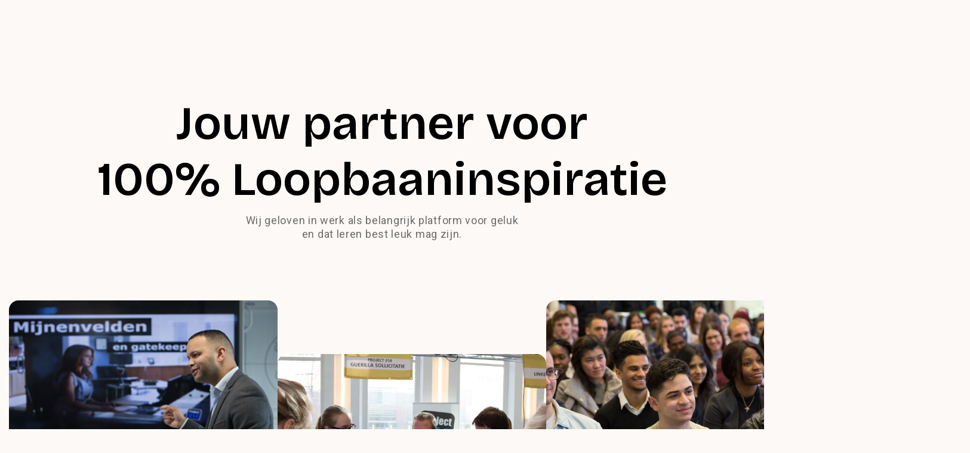

--- FILE ---
content_type: text/html
request_url: https://www.loopbaanlounge.nl/over-ons
body_size: 6197
content:
<!DOCTYPE html><!-- This site was created in Webflow. https://webflow.com --><!-- Last Published: Thu Dec 04 2025 17:16:37 GMT+0000 (Coordinated Universal Time) --><html data-wf-domain="www.loopbaanlounge.nl" data-wf-page="6609497f5e9084457bc711ca" data-wf-site="6609497e5e9084457bc71175" lang="en"><head><meta charset="utf-8"/><title>Loopbaanlounge</title><meta content="Loopbaanlounge" name="description"/><meta content="Loopbaanlounge" property="og:title"/><meta content="Loopbaanlounge" property="og:description"/><meta content="Loopbaanlounge" property="twitter:title"/><meta content="Loopbaanlounge" property="twitter:description"/><meta property="og:type" content="website"/><meta content="summary_large_image" name="twitter:card"/><meta content="width=device-width, initial-scale=1" name="viewport"/><meta content="Webflow" name="generator"/><link href="https://cdn.prod.website-files.com/6609497e5e9084457bc71175/css/loopbaan-lounge-2024.webflow.shared.4ab7cae7c.css" rel="stylesheet" type="text/css"/><link href="https://fonts.googleapis.com" rel="preconnect"/><link href="https://fonts.gstatic.com" rel="preconnect" crossorigin="anonymous"/><script src="https://ajax.googleapis.com/ajax/libs/webfont/1.6.26/webfont.js" type="text/javascript"></script><script type="text/javascript">WebFont.load({  google: {    families: ["Bricolage Grotesque:200,300,regular,500,600,700,800","Roboto:regular","Roboto:500","Roboto:regular,700","DM Sans:regular,500,600"]  }});</script><script type="text/javascript">!function(o,c){var n=c.documentElement,t=" w-mod-";n.className+=t+"js",("ontouchstart"in o||o.DocumentTouch&&c instanceof DocumentTouch)&&(n.className+=t+"touch")}(window,document);</script><link href="https://cdn.prod.website-files.com/6609497e5e9084457bc71175/6623797eefa66c07a8ab82be_LL%20Favicon%2032x32.png" rel="shortcut icon" type="image/x-icon"/><link href="https://cdn.prod.website-files.com/6609497e5e9084457bc71175/662379835eec1f23314e0b06_LL%20Favicon%20(256%20x%20256%20px).png" rel="apple-touch-icon"/><style>
  * {-webkit-font-smoothing: antialiased; -moz-osx-font-smoothing: grayscale;}
</style><script type="text/javascript">window.__WEBFLOW_CURRENCY_SETTINGS = {"currencyCode":"USD","symbol":"$","decimal":".","fractionDigits":2,"group":",","template":"{{wf {\"path\":\"symbol\",\"type\":\"PlainText\"} }} {{wf {\"path\":\"amount\",\"type\":\"CommercePrice\"} }} {{wf {\"path\":\"currencyCode\",\"type\":\"PlainText\"} }}","hideDecimalForWholeNumbers":false};</script></head><body><div style="opacity:0" data-animation="default" data-collapse="medium" data-duration="400" data-easing="ease" data-easing2="ease" role="banner" class="navbar w-nav"><div class="container nav-container"><div class="nav-menu-container"><a href="/" class="brand-link w-nav-brand"><img src="https://cdn.prod.website-files.com/6609497e5e9084457bc71175/660ef714bbee8bee352e2040_LOOPBAAN%20LOUNGE.NL.png" loading="lazy" alt="" class="brand-logo"/></a><nav role="navigation" class="nav-menu w-nav-menu"><div class="nav-link-holder"><a href="/" class="link-block navbar-link w-inline-block"><div class="nav-text">Home</div><div class="nav-text">Home</div></a></div><div class="nav-link-holder"><a href="/over-ons" aria-current="page" class="link-block navbar-link w-inline-block w--current"><div class="nav-text">Over Ons</div><div class="nav-text">Over Ons</div></a></div><div class="nav-link-holder"><div data-hover="true" data-delay="300" class="nav-dropdown w-dropdown"><div class="nav-link nav-link-dropdown w-dropdown-toggle"><div class="nav-dropdown-icon w-icon-dropdown-toggle"></div><div class="text-block">Diensten</div><div class="nav-dropdown-link-arrow-holder"><div class="nav-dropdown-link-arrow-animated"><div class="nav-dropdown-link-arrow"></div></div></div></div><nav class="nav-dropdown-list w-dropdown-list"><div class="nav-dropdown-list-content"><div class="nav-dropdown-column"><ul role="list" class="nav-list"><li class="nav-dropdown-item"><a href="/trainingen-talks" class="nav-link white-nav-link w-inline-block"><div>Trainingen &amp; Talks</div><div class="link-background aqua"></div></a></li><li class="nav-dropdown-item"><a href="/teamsessies" class="nav-link white-nav-link w-inline-block"><div>Teamsessies</div><div class="link-background pink"></div></a></li><li class="nav-dropdown-item"><a href="/themadagen" class="nav-link white-nav-link w-inline-block"><div>Themadagen</div><div class="link-background blue"></div></a></li></ul><div class="nav-dropdown-line-abs"></div></div></div></nav></div></div><div class="nav-link-holder"><a href="/contact" class="link-block navbar-link w-inline-block"><div class="nav-text">Contact</div><div class="nav-text">Contact</div></a></div><div class="nav-link-holder"><a href="/inspiratie" class="link-block navbar-link w-inline-block"><div class="nav-text">Inspiratie</div><div class="nav-text">Inspiratie</div></a></div><a href="/contact" class="button white-button nav-button w-button">Direct Contact</a></nav><div class="nav-menu-overlay-mobile"></div><div class="menu-button w-nav-button"><img src="https://cdn.prod.website-files.com/6609497e5e9084457bc71175/6609497f5e9084457bc711f7_menu-icon.svg" loading="lazy" alt="Education Webflow Template - Cambridge - Created by Wedoflow.com and Azwedo.com" class="menu-icon"/></div></div></div></div><div class="container"><div class="fade-in-move-on-scroll"><div class="flex-center-text"><h1 class="hero-text">Jouw partner voor <br/>100% Loopbaaninspiratie</h1><p class="grey-text">Wij geloven in werk als belangrijk platform voor geluk <br/>en dat leren best leuk mag zijn.<br/></p></div></div></div><div class="hero-bg-color flex-center"><div class="center-circle-holder"><div style="-webkit-transform:translate3d(0, 0, 0) scale3d(0.9, 0.9, 1) rotateX(0) rotateY(0) rotateZ(0) skew(0, 0);-moz-transform:translate3d(0, 0, 0) scale3d(0.9, 0.9, 1) rotateX(0) rotateY(0) rotateZ(0) skew(0, 0);-ms-transform:translate3d(0, 0, 0) scale3d(0.9, 0.9, 1) rotateX(0) rotateY(0) rotateZ(0) skew(0, 0);transform:translate3d(0, 0, 0) scale3d(0.9, 0.9, 1) rotateX(0) rotateY(0) rotateZ(0) skew(0, 0);opacity:0" class="first-hero-circle"></div><div style="-webkit-transform:translate3d(0, 0, 0) scale3d(0.9, 0.9, 1) rotateX(0) rotateY(0) rotateZ(0) skew(0, 0);-moz-transform:translate3d(0, 0, 0) scale3d(0.9, 0.9, 1) rotateX(0) rotateY(0) rotateZ(0) skew(0, 0);-ms-transform:translate3d(0, 0, 0) scale3d(0.9, 0.9, 1) rotateX(0) rotateY(0) rotateZ(0) skew(0, 0);transform:translate3d(0, 0, 0) scale3d(0.9, 0.9, 1) rotateX(0) rotateY(0) rotateZ(0) skew(0, 0);opacity:0" class="second-hero-circle"></div><div style="-webkit-transform:translate3d(0, 0, 0) scale3d(0.9, 0.9, 1) rotateX(0) rotateY(0) rotateZ(0) skew(0, 0);-moz-transform:translate3d(0, 0, 0) scale3d(0.9, 0.9, 1) rotateX(0) rotateY(0) rotateZ(0) skew(0, 0);-ms-transform:translate3d(0, 0, 0) scale3d(0.9, 0.9, 1) rotateX(0) rotateY(0) rotateZ(0) skew(0, 0);transform:translate3d(0, 0, 0) scale3d(0.9, 0.9, 1) rotateX(0) rotateY(0) rotateZ(0) skew(0, 0);opacity:0" class="third-hero-circle"></div></div></div><div class="section infinit-carousel-section"><div class="company-image-container"><div class="w-layout-grid company-images-grid"><div id="w-node-_0241a068-ff04-32f1-cc40-2346ffd7c52c-ffd7c529" class="company-image-holder"><img src="https://cdn.prod.website-files.com/6609497e5e9084457bc71175/66268077bf02ae05d3f943f5_25564767914_6bd878c6fa_w.jpg" loading="lazy" alt="" class="company-image"/></div><div id="w-node-_0241a068-ff04-32f1-cc40-2346ffd7c52e-ffd7c529" class="company-image-holder second"><img src="https://cdn.prod.website-files.com/6609497e5e9084457bc71175/660c5c9c22b3eb5bb77cddc7_26077082932_de01c61401_o.jpg" loading="lazy" sizes="(max-width: 965px) 100vw, 965px" srcset="https://cdn.prod.website-files.com/6609497e5e9084457bc71175/660c5c9c22b3eb5bb77cddc7_26077082932_de01c61401_o-p-500.jpg 500w, https://cdn.prod.website-files.com/6609497e5e9084457bc71175/660c5c9c22b3eb5bb77cddc7_26077082932_de01c61401_o-p-800.jpg 800w, https://cdn.prod.website-files.com/6609497e5e9084457bc71175/660c5c9c22b3eb5bb77cddc7_26077082932_de01c61401_o.jpg 965w" alt="" class="company-image"/></div><div id="w-node-_0241a068-ff04-32f1-cc40-2346ffd7c530-ffd7c529" class="company-image-holder"><img src="https://cdn.prod.website-files.com/6609497e5e9084457bc71175/660c5c9cde0d4915006e27a1_25896697450_37b182e203_o.jpg" loading="lazy" sizes="(max-width: 899px) 100vw, 899px" srcset="https://cdn.prod.website-files.com/6609497e5e9084457bc71175/660c5c9cde0d4915006e27a1_25896697450_37b182e203_o-p-500.jpg 500w, https://cdn.prod.website-files.com/6609497e5e9084457bc71175/660c5c9cde0d4915006e27a1_25896697450_37b182e203_o-p-800.jpg 800w, https://cdn.prod.website-files.com/6609497e5e9084457bc71175/660c5c9cde0d4915006e27a1_25896697450_37b182e203_o.jpg 899w" alt="" class="company-image"/></div><div id="w-node-_0241a068-ff04-32f1-cc40-2346ffd7c532-ffd7c529" class="company-image-holder second"><img src="https://cdn.prod.website-files.com/6609497e5e9084457bc71175/662681f45674a2d395fd6c47_25566895403_402887462d_w.jpg" loading="lazy" alt="" class="company-image"/></div><div id="w-node-_0241a068-ff04-32f1-cc40-2346ffd7c534-ffd7c529" class="company-image-holder"><img src="https://cdn.prod.website-files.com/6609497e5e9084457bc71175/660c5c9b1464d3947b180d4c_26103191451_f46cd0d107_o.jpg" loading="lazy" sizes="(max-width: 540px) 100vw, 540px" srcset="https://cdn.prod.website-files.com/6609497e5e9084457bc71175/660c5c9b1464d3947b180d4c_26103191451_f46cd0d107_o-p-500.jpg 500w, https://cdn.prod.website-files.com/6609497e5e9084457bc71175/660c5c9b1464d3947b180d4c_26103191451_f46cd0d107_o.jpg 540w" alt="" class="company-image"/></div><div id="w-node-_7762a43c-355c-febd-a4cf-e8e74d55d320-ffd7c529" class="company-image-holder"><img src="https://cdn.prod.website-files.com/6609497e5e9084457bc71175/660c5c9c578348c8880859f7_26103189191_f7be33885d_o.jpg" loading="lazy" sizes="(max-width: 858px) 100vw, 858px" srcset="https://cdn.prod.website-files.com/6609497e5e9084457bc71175/660c5c9c578348c8880859f7_26103189191_f7be33885d_o-p-500.jpg 500w, https://cdn.prod.website-files.com/6609497e5e9084457bc71175/660c5c9c578348c8880859f7_26103189191_f7be33885d_o-p-800.jpg 800w, https://cdn.prod.website-files.com/6609497e5e9084457bc71175/660c5c9c578348c8880859f7_26103189191_f7be33885d_o.jpg 858w" alt="" class="company-image"/></div></div><div class="w-layout-grid company-images-grid _2"><div id="w-node-_0241a068-ff04-32f1-cc40-2346ffd7c537-ffd7c529" class="company-image-holder"><img src="https://cdn.prod.website-files.com/6609497e5e9084457bc71175/660c5c9b29a47596b55bd56e_26077061712_1c742a9aa0_o.jpg" loading="lazy" sizes="(max-width: 646px) 100vw, 646px" srcset="https://cdn.prod.website-files.com/6609497e5e9084457bc71175/660c5c9b29a47596b55bd56e_26077061712_1c742a9aa0_o-p-500.jpg 500w, https://cdn.prod.website-files.com/6609497e5e9084457bc71175/660c5c9b29a47596b55bd56e_26077061712_1c742a9aa0_o.jpg 646w" alt="" class="company-image"/></div><div id="w-node-_0241a068-ff04-32f1-cc40-2346ffd7c539-ffd7c529" class="company-image-holder second"><img src="https://cdn.prod.website-files.com/6609497e5e9084457bc71175/660c5c9b53b452108ea8b4a2_26103169321_bd9969199b_o.jpg" loading="lazy" alt="" class="company-image"/></div><div id="w-node-_0241a068-ff04-32f1-cc40-2346ffd7c53b-ffd7c529" class="company-image-holder"><img src="https://cdn.prod.website-files.com/6609497e5e9084457bc71175/660c62d32a74a3b33b2385db_14570603_1430120047028076_8273701598753733912_o.jpg" loading="lazy" sizes="(max-width: 809px) 100vw, 809px" srcset="https://cdn.prod.website-files.com/6609497e5e9084457bc71175/660c62d32a74a3b33b2385db_14570603_1430120047028076_8273701598753733912_o-p-500.jpg 500w, https://cdn.prod.website-files.com/6609497e5e9084457bc71175/660c62d32a74a3b33b2385db_14570603_1430120047028076_8273701598753733912_o-p-800.jpg 800w, https://cdn.prod.website-files.com/6609497e5e9084457bc71175/660c62d32a74a3b33b2385db_14570603_1430120047028076_8273701598753733912_o.jpg 809w" alt="" class="company-image"/></div><div id="w-node-_0241a068-ff04-32f1-cc40-2346ffd7c53d-ffd7c529" class="company-image-holder second"><img src="https://cdn.prod.website-files.com/6609497e5e9084457bc71175/662682055d9400c3e573bb8d_26077076542_554ff8c1c8_w.jpg" loading="lazy" alt="" class="company-image"/></div><div id="w-node-_0241a068-ff04-32f1-cc40-2346ffd7c53f-ffd7c529" class="company-image-holder"><img src="https://cdn.prod.website-files.com/6609497e5e9084457bc71175/660c62d36f3f164f6b3492d8_43239845_2118617428455436_7136563383255433216_n.jpg" loading="lazy" sizes="(max-width: 718px) 100vw, 718px" srcset="https://cdn.prod.website-files.com/6609497e5e9084457bc71175/660c62d36f3f164f6b3492d8_43239845_2118617428455436_7136563383255433216_n-p-500.jpg 500w, https://cdn.prod.website-files.com/6609497e5e9084457bc71175/660c62d36f3f164f6b3492d8_43239845_2118617428455436_7136563383255433216_n.jpg 718w" alt="" class="company-image"/></div><div id="w-node-d2f21e80-f775-0fe4-046e-b4d9e59d5d3a-ffd7c529" class="company-image-holder"><img src="https://cdn.prod.website-files.com/6609497e5e9084457bc71175/66268214cab62c566a501a24_25564761104_8fdc93be38_w.jpg" loading="lazy" alt="" class="company-image"/></div></div></div></div><div data-w-id="537958ce-c57e-2753-19c7-8ff9ea0f125b" class="section"><div class="container"><div class="w-layout-grid grid-2-col top-margin"><div id="w-node-f2f6c69b-b412-6a7f-e0de-2dbad86ebc12-7bc711ca" class="content"><div class="tag">Over Ons</div><div class="main-text">Ontwikkeling, Geluk, Potentieel</div><p class="paragraph-grey">Bij ons vind je alles wat nodig is om de ontwikkeling van werknemers en studenten te bevorderen, waardoor ze betere prestaties kunnen leveren, gelukkiger kunnen zijn en hun volledige potentieel kunnen benutten. Dit levert voordelen op voor zowel de betrokken medewerkers als voor toekomstige werkgevers.</p></div><div class="content flex-center"><div class="circle-and-image-holder"><img src="https://cdn.prod.website-files.com/6609497e5e9084457bc71175/660c6760dfa04091547d9640_LoopBaanLoungeHero%201%20(1).png" loading="lazy" sizes="(max-width: 1000px) 100vw, 1000px" srcset="https://cdn.prod.website-files.com/6609497e5e9084457bc71175/660c6760dfa04091547d9640_LoopBaanLoungeHero%201%20(1)-p-500.png 500w, https://cdn.prod.website-files.com/6609497e5e9084457bc71175/660c6760dfa04091547d9640_LoopBaanLoungeHero%201%20(1)-p-800.png 800w, https://cdn.prod.website-files.com/6609497e5e9084457bc71175/660c6760dfa04091547d9640_LoopBaanLoungeHero%201%20(1).png 1000w" alt="" class="about-us-image"/><div data-w-id="8331c711-1760-7329-07d0-20a8f2336d7b" style="-webkit-transform:translate3d(0, 0, 0) scale3d(0.9, 0.9, 1) rotateX(0) rotateY(0) rotateZ(0) skew(0, 0);-moz-transform:translate3d(0, 0, 0) scale3d(0.9, 0.9, 1) rotateX(0) rotateY(0) rotateZ(0) skew(0, 0);-ms-transform:translate3d(0, 0, 0) scale3d(0.9, 0.9, 1) rotateX(0) rotateY(0) rotateZ(0) skew(0, 0);transform:translate3d(0, 0, 0) scale3d(0.9, 0.9, 1) rotateX(0) rotateY(0) rotateZ(0) skew(0, 0);opacity:0" class="first-hero-circle"></div></div></div></div></div></div><section class="features-metrics"><div class="container-2"><div class="features-wrapper"><div class="features-block"><div class="features-title">20+ jaar</div><div>Trainingservaring</div></div><div class="features-block"><div class="features-title">110.00+</div><div>studenten en professionals begeleid</div></div><div class="features-block"><div class="features-title">100+</div><div>organisaties geholpen</div></div></div></div></section><div data-w-id="a28f8471-1163-5fc8-8320-634fdaff1641" class="section"><div class="container"><div class="w-layout-grid grid-2-col top-margin"><div class="content flex-center"><div class="circle-and-image-holder"><img src="https://cdn.prod.website-files.com/6609497e5e9084457bc71175/660c677f34d5039c26a20daa_aanpak.png" loading="lazy" sizes="(max-width: 1000px) 100vw, 1000px" srcset="https://cdn.prod.website-files.com/6609497e5e9084457bc71175/660c677f34d5039c26a20daa_aanpak-p-500.png 500w, https://cdn.prod.website-files.com/6609497e5e9084457bc71175/660c677f34d5039c26a20daa_aanpak-p-800.png 800w, https://cdn.prod.website-files.com/6609497e5e9084457bc71175/660c677f34d5039c26a20daa_aanpak.png 1000w" alt="" class="about-us-image"/><div data-w-id="a28f8471-1163-5fc8-8320-634fdaff164e" style="-webkit-transform:translate3d(0, 0, 0) scale3d(0.9, 0.9, 1) rotateX(0) rotateY(0) rotateZ(0) skew(0, 0);-moz-transform:translate3d(0, 0, 0) scale3d(0.9, 0.9, 1) rotateX(0) rotateY(0) rotateZ(0) skew(0, 0);-ms-transform:translate3d(0, 0, 0) scale3d(0.9, 0.9, 1) rotateX(0) rotateY(0) rotateZ(0) skew(0, 0);transform:translate3d(0, 0, 0) scale3d(0.9, 0.9, 1) rotateX(0) rotateY(0) rotateZ(0) skew(0, 0);opacity:0" class="first-hero-circle"></div></div></div><div id="w-node-a28f8471-1163-5fc8-8320-634fdaff1644-7bc711ca" class="content"><div class="tag">Over Ons</div><div class="main-text">Actief Leren, Praktisch Succes</div><p class="paragraph-grey">In onze workshops bevorderen we actief leren. Dit betekent dat er een sterke nadruk ligt op praktische toepassing, interactie en hands-on activiteiten. Hierdoor kunnen deelnemers nieuwe kennis en vaardigheden sneller opnemen en ontstaan er snel nieuwe inzichten. Op deze manier streven we naar het maximaliseren van het leerrendement.Leren mag best leuk zijn, maar moet resultaat opleveren.</p></div></div></div></div><div class="section white-section"><div class="container"><div class="w-layout-grid grid-2-col"><div id="w-node-_1852deca-189e-d069-91d3-e391cce7e8e9-7bc711ca" class="subscribe-form-content-holder"><div class="main-text">De kracht van diversiteit. <br/></div><p data-w-id="1852deca-189e-d069-91d3-e391cce7e8ec" style="opacity:0;-webkit-transform:translate3d(0, 25px, 0) scale3d(1, 1, 1) rotateX(0) rotateY(0) rotateZ(0) skew(0, 0);-moz-transform:translate3d(0, 25px, 0) scale3d(1, 1, 1) rotateX(0) rotateY(0) rotateZ(0) skew(0, 0);-ms-transform:translate3d(0, 25px, 0) scale3d(1, 1, 1) rotateX(0) rotateY(0) rotateZ(0) skew(0, 0);transform:translate3d(0, 25px, 0) scale3d(1, 1, 1) rotateX(0) rotateY(0) rotateZ(0) skew(0, 0)" class="top-bottom-margin">Ons team bestaat uit een dynamische groep van professionals, elk met een unieke expertise en achtergrond. We geloven sterk in de meerwaarde van deze verscheidenheid en gebruiken dit als een troef om aan de unieke behoeften van onze opdrachtgevers te voldoen.<br/><br/>Elke training en opdracht is voor ons een kans om maatwerk te leveren. Samen met onze opdrachtgevers nemen we de tijd om te bepalen welke trainer het beste aansluit bij het publiek, de doelstellingen en andere specifieke vereisten. Op die manier kunnen we niet alleen effectieve en doelgerichte programma&#x27;s bieden, maar ook een inspirerende en inclusieve leerervaring creëren.<br/><br/>Samen streven we naar succes en groei, waarbij we altijd streven naar het bereiken van de hoogste standaarden in professionaliteit en klanttevredenheid.</p></div><div id="w-node-_1852deca-189e-d069-91d3-e391cce7e8ef-7bc711ca" data-w-id="1852deca-189e-d069-91d3-e391cce7e8ef" style="opacity:0;-webkit-transform:translate3d(0, 25px, 0) scale3d(1, 1, 1) rotateX(0) rotateY(0) rotateZ(0) skew(0, 0);-moz-transform:translate3d(0, 25px, 0) scale3d(1, 1, 1) rotateX(0) rotateY(0) rotateZ(0) skew(0, 0);-ms-transform:translate3d(0, 25px, 0) scale3d(1, 1, 1) rotateX(0) rotateY(0) rotateZ(0) skew(0, 0);transform:translate3d(0, 25px, 0) scale3d(1, 1, 1) rotateX(0) rotateY(0) rotateZ(0) skew(0, 0)" class="subscribe-form-image-holder"><img src="https://cdn.prod.website-files.com/6609497e5e9084457bc71175/660c6668254aef26195e2f9b_Diversiteit.png" loading="lazy" sizes="100vw" srcset="https://cdn.prod.website-files.com/6609497e5e9084457bc71175/660c6668254aef26195e2f9b_Diversiteit-p-500.png 500w, https://cdn.prod.website-files.com/6609497e5e9084457bc71175/660c6668254aef26195e2f9b_Diversiteit-p-800.png 800w, https://cdn.prod.website-files.com/6609497e5e9084457bc71175/660c6668254aef26195e2f9b_Diversiteit-p-1080.png 1080w, https://cdn.prod.website-files.com/6609497e5e9084457bc71175/660c6668254aef26195e2f9b_Diversiteit.png 1159w" alt="" class="subscribe-form-image"/></div></div></div></div><div class="section"><div class="container no-top-padding-container-mobile"><div class="flex-center-text"><div class="tag bottom-space">Waarom loopbaanlounge?</div><div class="secondary-text">Onze kernwaarden</div></div><div class="w-layout-grid grid-3-col benefits"><div id="w-node-b46ba92a-5ae9-ce8e-74cf-6575ef285b91-7bc711ca" data-w-id="b46ba92a-5ae9-ce8e-74cf-6575ef285b91" style="opacity:0;-webkit-transform:translate3d(0, 25px, 0) scale3d(1, 1, 1) rotateX(0) rotateY(0) rotateZ(0) skew(0, 0);-moz-transform:translate3d(0, 25px, 0) scale3d(1, 1, 1) rotateX(0) rotateY(0) rotateZ(0) skew(0, 0);-ms-transform:translate3d(0, 25px, 0) scale3d(1, 1, 1) rotateX(0) rotateY(0) rotateZ(0) skew(0, 0);transform:translate3d(0, 25px, 0) scale3d(1, 1, 1) rotateX(0) rotateY(0) rotateZ(0) skew(0, 0)" class="benefit-content-holder purple"><div class="benefit-title"><strong>Speelse zakelijkheid</strong></div><p class="paragraph-grey wit">Onze trainingen combineren speelse elementen met een zakelijke benadering.</p></div><div id="w-node-b46ba92a-5ae9-ce8e-74cf-6575ef285b97-7bc711ca" data-w-id="b46ba92a-5ae9-ce8e-74cf-6575ef285b97" class="benefit-content-holder aqua"><div class="benefit-title">Professionaliteit</div><p class="paragraph-grey wit">Ons team bestaat uit ervaren professionals die klaarstaan om je te ondersteunen.<br/></p></div><div id="w-node-b46ba92a-5ae9-ce8e-74cf-6575ef285b9d-7bc711ca" data-w-id="b46ba92a-5ae9-ce8e-74cf-6575ef285b9d" style="opacity:0;-webkit-transform:translate3d(0, 25px, 0) scale3d(1, 1, 1) rotateX(0) rotateY(0) rotateZ(0) skew(0, 0);-moz-transform:translate3d(0, 25px, 0) scale3d(1, 1, 1) rotateX(0) rotateY(0) rotateZ(0) skew(0, 0);-ms-transform:translate3d(0, 25px, 0) scale3d(1, 1, 1) rotateX(0) rotateY(0) rotateZ(0) skew(0, 0);transform:translate3d(0, 25px, 0) scale3d(1, 1, 1) rotateX(0) rotateY(0) rotateZ(0) skew(0, 0)" class="benefit-content-holder pink"><div class="benefit-title">Flexibiliteit</div><p class="paragraph-grey wit">Onze workshops duren ongeveer 2 uur en kunnen eenvoudig in verschillende programma&#x27;s worden opgenomen.</p></div><div id="w-node-b46ba92a-5ae9-ce8e-74cf-6575ef285ba2-7bc711ca" data-w-id="b46ba92a-5ae9-ce8e-74cf-6575ef285ba2" style="opacity:0;-webkit-transform:translate3d(0, 25px, 0) scale3d(1, 1, 1) rotateX(0) rotateY(0) rotateZ(0) skew(0, 0);-moz-transform:translate3d(0, 25px, 0) scale3d(1, 1, 1) rotateX(0) rotateY(0) rotateZ(0) skew(0, 0);-ms-transform:translate3d(0, 25px, 0) scale3d(1, 1, 1) rotateX(0) rotateY(0) rotateZ(0) skew(0, 0);transform:translate3d(0, 25px, 0) scale3d(1, 1, 1) rotateX(0) rotateY(0) rotateZ(0) skew(0, 0)" class="benefit-content-holder blue"><div class="benefit-title">Maatwerk</div><p class="paragraph-grey wit">We denken graag met je mee om programma&#x27;s op maat te maken die aan jouw specifieke behoeften voldoen.</p></div></div></div></div><div data-w-id="eb050d0c-cd20-6fbc-5d31-0eaf0a144c54" class="footer"><div class="circle"></div><div class="white-div"></div><div class="container footer-container"><div class="footer-content"><div id="w-node-_74ab3314-1e2b-a768-0bb3-b25894c1a502-0a144c54" class="content"><div class="fade-in-move-on-scroll"><div class="footer-brand-content"><a href="/" class="footer-logo-link"><img src="https://cdn.prod.website-files.com/6609497e5e9084457bc71175/660ef714bbee8bee352e2040_LOOPBAAN%20LOUNGE.NL.png" alt="" class="footer-image"/></a><div class="footer-description">Creatieve en doelgerichte trainingen tot inspirerende careertalks voor jouw team en studenten .</div></div></div></div><div class="footer-grid-content"><div class="footer-heading"><strong>Direct naar</strong></div><div class="fade-in-move-on-scroll"><a href="/" class="footer-link w-inline-block"><div>Home</div><div class="link-block-underline"></div></a></div><div class="fade-in-move-on-scroll"><a href="/over-ons" aria-current="page" class="footer-link w-inline-block w--current"><div class="text-block-2">Over Ons</div><div class="link-block-underline"></div></a><div class="fade-in-move-on-scroll"><a href="/trainingen-talks" class="footer-link w-inline-block"><div class="text-block-3">Trainingen &amp; Talks</div><div class="link-block-underline"></div></a></div></div><div class="fade-in-move-on-scroll"><a href="/themadagen" class="footer-link w-inline-block"><div class="text-block-4">Themadagen</div><div class="link-block-underline"></div></a></div><div class="fade-in-move-on-scroll"><a href="/teamsessies" class="footer-link w-inline-block"><div class="text-block-5">Teamsessies</div><div class="link-block-underline"></div></a></div><div class="fade-in-move-on-scroll"><a href="/inspiratie" class="footer-link w-inline-block"><div class="text-block-6">Inspiratie</div><div class="link-block-underline"></div></a></div></div><div class="footer-grid-content"><div class="footer-heading"><strong>CONTACT</strong></div><div class="fade-in-move-on-scroll"><div>Loopbaan Lounge</div><div></div><div>M. 06-43102538</div><div>E. info@loopbaanlounge.nl</div><div>P. Postbus 181</div><div>2900 AD, Capelle aan den IJssel</div></div></div><div class="footer-grid-content"><div class="footer-heading"><strong>SOCIALS</strong></div><div class="social-media-icons"><a href="https://www.youtube.com/@wedoflow" target="_blank" class="social-media-link w-inline-block"><img src="https://cdn.prod.website-files.com/6609497e5e9084457bc71175/6609497f5e9084457bc7124f_Facebook.svg" loading="lazy" alt="Education Webflow Template - Cambridge - Created by Wedoflow.com and Azwedo.com" class="social-media-icon"/><img src="https://cdn.prod.website-files.com/6609497e5e9084457bc71175/6609497f5e9084457bc71254_Facebook%201.svg" loading="lazy" alt="Education Webflow Template - Cambridge - Created by Wedoflow.com and Azwedo.com" class="colored-icon"/></a><a href="https://linkedin.com/company/wedoflow" target="_blank" class="social-media-link w-inline-block"><img src="https://cdn.prod.website-files.com/6609497e5e9084457bc71175/6609497f5e9084457bc71251_Twitter.svg" loading="lazy" alt="Education Webflow Template - Cambridge - Created by Wedoflow.com and Azwedo.com" class="social-media-icon"/><img src="https://cdn.prod.website-files.com/6609497e5e9084457bc71175/6609497f5e9084457bc71250_Twitter%201.svg" loading="lazy" alt="Education Webflow Template - Cambridge - Created by Wedoflow.com and Azwedo.com" class="colored-icon"/></a><a href="https://twitter.com/wedoflow" target="_blank" class="social-media-link w-inline-block"><img src="https://cdn.prod.website-files.com/6609497e5e9084457bc71175/6609497f5e9084457bc71252_Linkedin.svg" loading="lazy" alt="Education Webflow Template - Cambridge - Created by Wedoflow.com and Azwedo.com" class="social-media-icon"/><img src="https://cdn.prod.website-files.com/6609497e5e9084457bc71175/6609497f5e9084457bc71256_Linkedin%201.svg" loading="lazy" alt="Education Webflow Template - Cambridge - Created by Wedoflow.com and Azwedo.com" class="colored-icon"/></a><a href="https://fb.com/wedoflow" target="_blank" class="social-media-link w-inline-block"><img src="https://cdn.prod.website-files.com/6609497e5e9084457bc71175/6609497f5e9084457bc71253_Instagram.svg" loading="lazy" alt="Education Webflow Template - Cambridge - Created by Wedoflow.com and Azwedo.com" class="social-media-icon"/><img src="https://cdn.prod.website-files.com/6609497e5e9084457bc71175/6609497f5e9084457bc71255_Instagram%201.svg" loading="lazy" alt="Education Webflow Template - Cambridge - Created by Wedoflow.com and Azwedo.com" class="colored-icon"/></a></div></div></div><div data-w-id="eb050d0c-cd20-6fbc-5d31-0eaf0a144c87" class="made-by-section"><div class="copyright-text">© 2024 - Made with 💙 by <a href="https://www.redinggo.com" target="_blank" class="copyright-link">Redinggo</a></div></div></div></div><script src="https://d3e54v103j8qbb.cloudfront.net/js/jquery-3.5.1.min.dc5e7f18c8.js?site=6609497e5e9084457bc71175" type="text/javascript" integrity="sha256-9/aliU8dGd2tb6OSsuzixeV4y/faTqgFtohetphbbj0=" crossorigin="anonymous"></script><script src="https://cdn.prod.website-files.com/6609497e5e9084457bc71175/js/webflow.schunk.1a807f015b216e46.js" type="text/javascript"></script><script src="https://cdn.prod.website-files.com/6609497e5e9084457bc71175/js/webflow.schunk.fcfa9922c3b10dbf.js" type="text/javascript"></script><script src="https://cdn.prod.website-files.com/6609497e5e9084457bc71175/js/webflow.ebf78067.bb58fb3de5cac061.js" type="text/javascript"></script></body></html>

--- FILE ---
content_type: text/css
request_url: https://cdn.prod.website-files.com/6609497e5e9084457bc71175/css/loopbaan-lounge-2024.webflow.shared.4ab7cae7c.css
body_size: 32216
content:
html {
  -webkit-text-size-adjust: 100%;
  -ms-text-size-adjust: 100%;
  font-family: sans-serif;
}

body {
  margin: 0;
}

article, aside, details, figcaption, figure, footer, header, hgroup, main, menu, nav, section, summary {
  display: block;
}

audio, canvas, progress, video {
  vertical-align: baseline;
  display: inline-block;
}

audio:not([controls]) {
  height: 0;
  display: none;
}

[hidden], template {
  display: none;
}

a {
  background-color: #0000;
}

a:active, a:hover {
  outline: 0;
}

abbr[title] {
  border-bottom: 1px dotted;
}

b, strong {
  font-weight: bold;
}

dfn {
  font-style: italic;
}

h1 {
  margin: .67em 0;
  font-size: 2em;
}

mark {
  color: #000;
  background: #ff0;
}

small {
  font-size: 80%;
}

sub, sup {
  vertical-align: baseline;
  font-size: 75%;
  line-height: 0;
  position: relative;
}

sup {
  top: -.5em;
}

sub {
  bottom: -.25em;
}

img {
  border: 0;
}

svg:not(:root) {
  overflow: hidden;
}

hr {
  box-sizing: content-box;
  height: 0;
}

pre {
  overflow: auto;
}

code, kbd, pre, samp {
  font-family: monospace;
  font-size: 1em;
}

button, input, optgroup, select, textarea {
  color: inherit;
  font: inherit;
  margin: 0;
}

button {
  overflow: visible;
}

button, select {
  text-transform: none;
}

button, html input[type="button"], input[type="reset"] {
  -webkit-appearance: button;
  cursor: pointer;
}

button[disabled], html input[disabled] {
  cursor: default;
}

button::-moz-focus-inner, input::-moz-focus-inner {
  border: 0;
  padding: 0;
}

input {
  line-height: normal;
}

input[type="checkbox"], input[type="radio"] {
  box-sizing: border-box;
  padding: 0;
}

input[type="number"]::-webkit-inner-spin-button, input[type="number"]::-webkit-outer-spin-button {
  height: auto;
}

input[type="search"] {
  -webkit-appearance: none;
}

input[type="search"]::-webkit-search-cancel-button, input[type="search"]::-webkit-search-decoration {
  -webkit-appearance: none;
}

legend {
  border: 0;
  padding: 0;
}

textarea {
  overflow: auto;
}

optgroup {
  font-weight: bold;
}

table {
  border-collapse: collapse;
  border-spacing: 0;
}

td, th {
  padding: 0;
}

@font-face {
  font-family: webflow-icons;
  src: url("[data-uri]") format("truetype");
  font-weight: normal;
  font-style: normal;
}

[class^="w-icon-"], [class*=" w-icon-"] {
  speak: none;
  font-variant: normal;
  text-transform: none;
  -webkit-font-smoothing: antialiased;
  -moz-osx-font-smoothing: grayscale;
  font-style: normal;
  font-weight: normal;
  line-height: 1;
  font-family: webflow-icons !important;
}

.w-icon-slider-right:before {
  content: "";
}

.w-icon-slider-left:before {
  content: "";
}

.w-icon-nav-menu:before {
  content: "";
}

.w-icon-arrow-down:before, .w-icon-dropdown-toggle:before {
  content: "";
}

.w-icon-file-upload-remove:before {
  content: "";
}

.w-icon-file-upload-icon:before {
  content: "";
}

* {
  box-sizing: border-box;
}

html {
  height: 100%;
}

body {
  color: #333;
  background-color: #fff;
  min-height: 100%;
  margin: 0;
  font-family: Arial, sans-serif;
  font-size: 14px;
  line-height: 20px;
}

img {
  vertical-align: middle;
  max-width: 100%;
  display: inline-block;
}

html.w-mod-touch * {
  background-attachment: scroll !important;
}

.w-block {
  display: block;
}

.w-inline-block {
  max-width: 100%;
  display: inline-block;
}

.w-clearfix:before, .w-clearfix:after {
  content: " ";
  grid-area: 1 / 1 / 2 / 2;
  display: table;
}

.w-clearfix:after {
  clear: both;
}

.w-hidden {
  display: none;
}

.w-button {
  color: #fff;
  line-height: inherit;
  cursor: pointer;
  background-color: #3898ec;
  border: 0;
  border-radius: 0;
  padding: 9px 15px;
  text-decoration: none;
  display: inline-block;
}

input.w-button {
  -webkit-appearance: button;
}

html[data-w-dynpage] [data-w-cloak] {
  color: #0000 !important;
}

.w-code-block {
  margin: unset;
}

pre.w-code-block code {
  all: inherit;
}

.w-optimization {
  display: contents;
}

.w-webflow-badge, .w-webflow-badge > img {
  box-sizing: unset;
  width: unset;
  height: unset;
  max-height: unset;
  max-width: unset;
  min-height: unset;
  min-width: unset;
  margin: unset;
  padding: unset;
  float: unset;
  clear: unset;
  border: unset;
  border-radius: unset;
  background: unset;
  background-image: unset;
  background-position: unset;
  background-size: unset;
  background-repeat: unset;
  background-origin: unset;
  background-clip: unset;
  background-attachment: unset;
  background-color: unset;
  box-shadow: unset;
  transform: unset;
  direction: unset;
  font-family: unset;
  font-weight: unset;
  color: unset;
  font-size: unset;
  line-height: unset;
  font-style: unset;
  font-variant: unset;
  text-align: unset;
  letter-spacing: unset;
  -webkit-text-decoration: unset;
  text-decoration: unset;
  text-indent: unset;
  text-transform: unset;
  list-style-type: unset;
  text-shadow: unset;
  vertical-align: unset;
  cursor: unset;
  white-space: unset;
  word-break: unset;
  word-spacing: unset;
  word-wrap: unset;
  transition: unset;
}

.w-webflow-badge {
  white-space: nowrap;
  cursor: pointer;
  box-shadow: 0 0 0 1px #0000001a, 0 1px 3px #0000001a;
  visibility: visible !important;
  opacity: 1 !important;
  z-index: 2147483647 !important;
  color: #aaadb0 !important;
  overflow: unset !important;
  background-color: #fff !important;
  border-radius: 3px !important;
  width: auto !important;
  height: auto !important;
  margin: 0 !important;
  padding: 6px !important;
  font-size: 12px !important;
  line-height: 14px !important;
  text-decoration: none !important;
  display: inline-block !important;
  position: fixed !important;
  inset: auto 12px 12px auto !important;
  transform: none !important;
}

.w-webflow-badge > img {
  position: unset;
  visibility: unset !important;
  opacity: 1 !important;
  vertical-align: middle !important;
  display: inline-block !important;
}

h1, h2, h3, h4, h5, h6 {
  margin-bottom: 10px;
  font-weight: bold;
}

h1 {
  margin-top: 20px;
  font-size: 38px;
  line-height: 44px;
}

h2 {
  margin-top: 20px;
  font-size: 32px;
  line-height: 36px;
}

h3 {
  margin-top: 20px;
  font-size: 24px;
  line-height: 30px;
}

h4 {
  margin-top: 10px;
  font-size: 18px;
  line-height: 24px;
}

h5 {
  margin-top: 10px;
  font-size: 14px;
  line-height: 20px;
}

h6 {
  margin-top: 10px;
  font-size: 12px;
  line-height: 18px;
}

p {
  margin-top: 0;
  margin-bottom: 10px;
}

blockquote {
  border-left: 5px solid #e2e2e2;
  margin: 0 0 10px;
  padding: 10px 20px;
  font-size: 18px;
  line-height: 22px;
}

figure {
  margin: 0 0 10px;
}

figcaption {
  text-align: center;
  margin-top: 5px;
}

ul, ol {
  margin-top: 0;
  margin-bottom: 10px;
  padding-left: 40px;
}

.w-list-unstyled {
  padding-left: 0;
  list-style: none;
}

.w-embed:before, .w-embed:after {
  content: " ";
  grid-area: 1 / 1 / 2 / 2;
  display: table;
}

.w-embed:after {
  clear: both;
}

.w-video {
  width: 100%;
  padding: 0;
  position: relative;
}

.w-video iframe, .w-video object, .w-video embed {
  border: none;
  width: 100%;
  height: 100%;
  position: absolute;
  top: 0;
  left: 0;
}

fieldset {
  border: 0;
  margin: 0;
  padding: 0;
}

button, [type="button"], [type="reset"] {
  cursor: pointer;
  -webkit-appearance: button;
  border: 0;
}

.w-form {
  margin: 0 0 15px;
}

.w-form-done {
  text-align: center;
  background-color: #ddd;
  padding: 20px;
  display: none;
}

.w-form-fail {
  background-color: #ffdede;
  margin-top: 10px;
  padding: 10px;
  display: none;
}

.w-input, .w-select {
  color: #333;
  vertical-align: middle;
  background-color: #fff;
  border: 1px solid #ccc;
  width: 100%;
  height: 38px;
  margin-bottom: 10px;
  padding: 8px 12px;
  font-size: 14px;
  line-height: 1.42857;
  display: block;
}

.w-input::placeholder, .w-select::placeholder {
  color: #999;
}

.w-input:focus, .w-select:focus {
  border-color: #3898ec;
  outline: 0;
}

.w-input[disabled], .w-select[disabled], .w-input[readonly], .w-select[readonly], fieldset[disabled] .w-input, fieldset[disabled] .w-select {
  cursor: not-allowed;
}

.w-input[disabled]:not(.w-input-disabled), .w-select[disabled]:not(.w-input-disabled), .w-input[readonly], .w-select[readonly], fieldset[disabled]:not(.w-input-disabled) .w-input, fieldset[disabled]:not(.w-input-disabled) .w-select {
  background-color: #eee;
}

textarea.w-input, textarea.w-select {
  height: auto;
}

.w-select {
  background-color: #f3f3f3;
}

.w-select[multiple] {
  height: auto;
}

.w-form-label {
  cursor: pointer;
  margin-bottom: 0;
  font-weight: normal;
  display: inline-block;
}

.w-radio {
  margin-bottom: 5px;
  padding-left: 20px;
  display: block;
}

.w-radio:before, .w-radio:after {
  content: " ";
  grid-area: 1 / 1 / 2 / 2;
  display: table;
}

.w-radio:after {
  clear: both;
}

.w-radio-input {
  float: left;
  margin: 3px 0 0 -20px;
  line-height: normal;
}

.w-file-upload {
  margin-bottom: 10px;
  display: block;
}

.w-file-upload-input {
  opacity: 0;
  z-index: -100;
  width: .1px;
  height: .1px;
  position: absolute;
  overflow: hidden;
}

.w-file-upload-default, .w-file-upload-uploading, .w-file-upload-success {
  color: #333;
  display: inline-block;
}

.w-file-upload-error {
  margin-top: 10px;
  display: block;
}

.w-file-upload-default.w-hidden, .w-file-upload-uploading.w-hidden, .w-file-upload-error.w-hidden, .w-file-upload-success.w-hidden {
  display: none;
}

.w-file-upload-uploading-btn {
  cursor: pointer;
  background-color: #fafafa;
  border: 1px solid #ccc;
  margin: 0;
  padding: 8px 12px;
  font-size: 14px;
  font-weight: normal;
  display: flex;
}

.w-file-upload-file {
  background-color: #fafafa;
  border: 1px solid #ccc;
  flex-grow: 1;
  justify-content: space-between;
  margin: 0;
  padding: 8px 9px 8px 11px;
  display: flex;
}

.w-file-upload-file-name {
  font-size: 14px;
  font-weight: normal;
  display: block;
}

.w-file-remove-link {
  cursor: pointer;
  width: auto;
  height: auto;
  margin-top: 3px;
  margin-left: 10px;
  padding: 3px;
  display: block;
}

.w-icon-file-upload-remove {
  margin: auto;
  font-size: 10px;
}

.w-file-upload-error-msg {
  color: #ea384c;
  padding: 2px 0;
  display: inline-block;
}

.w-file-upload-info {
  padding: 0 12px;
  line-height: 38px;
  display: inline-block;
}

.w-file-upload-label {
  cursor: pointer;
  background-color: #fafafa;
  border: 1px solid #ccc;
  margin: 0;
  padding: 8px 12px;
  font-size: 14px;
  font-weight: normal;
  display: inline-block;
}

.w-icon-file-upload-icon, .w-icon-file-upload-uploading {
  width: 20px;
  margin-right: 8px;
  display: inline-block;
}

.w-icon-file-upload-uploading {
  height: 20px;
}

.w-container {
  max-width: 940px;
  margin-left: auto;
  margin-right: auto;
}

.w-container:before, .w-container:after {
  content: " ";
  grid-area: 1 / 1 / 2 / 2;
  display: table;
}

.w-container:after {
  clear: both;
}

.w-container .w-row {
  margin-left: -10px;
  margin-right: -10px;
}

.w-row:before, .w-row:after {
  content: " ";
  grid-area: 1 / 1 / 2 / 2;
  display: table;
}

.w-row:after {
  clear: both;
}

.w-row .w-row {
  margin-left: 0;
  margin-right: 0;
}

.w-col {
  float: left;
  width: 100%;
  min-height: 1px;
  padding-left: 10px;
  padding-right: 10px;
  position: relative;
}

.w-col .w-col {
  padding-left: 0;
  padding-right: 0;
}

.w-col-1 {
  width: 8.33333%;
}

.w-col-2 {
  width: 16.6667%;
}

.w-col-3 {
  width: 25%;
}

.w-col-4 {
  width: 33.3333%;
}

.w-col-5 {
  width: 41.6667%;
}

.w-col-6 {
  width: 50%;
}

.w-col-7 {
  width: 58.3333%;
}

.w-col-8 {
  width: 66.6667%;
}

.w-col-9 {
  width: 75%;
}

.w-col-10 {
  width: 83.3333%;
}

.w-col-11 {
  width: 91.6667%;
}

.w-col-12 {
  width: 100%;
}

.w-hidden-main {
  display: none !important;
}

@media screen and (max-width: 991px) {
  .w-container {
    max-width: 728px;
  }

  .w-hidden-main {
    display: inherit !important;
  }

  .w-hidden-medium {
    display: none !important;
  }

  .w-col-medium-1 {
    width: 8.33333%;
  }

  .w-col-medium-2 {
    width: 16.6667%;
  }

  .w-col-medium-3 {
    width: 25%;
  }

  .w-col-medium-4 {
    width: 33.3333%;
  }

  .w-col-medium-5 {
    width: 41.6667%;
  }

  .w-col-medium-6 {
    width: 50%;
  }

  .w-col-medium-7 {
    width: 58.3333%;
  }

  .w-col-medium-8 {
    width: 66.6667%;
  }

  .w-col-medium-9 {
    width: 75%;
  }

  .w-col-medium-10 {
    width: 83.3333%;
  }

  .w-col-medium-11 {
    width: 91.6667%;
  }

  .w-col-medium-12 {
    width: 100%;
  }

  .w-col-stack {
    width: 100%;
    left: auto;
    right: auto;
  }
}

@media screen and (max-width: 767px) {
  .w-hidden-main, .w-hidden-medium {
    display: inherit !important;
  }

  .w-hidden-small {
    display: none !important;
  }

  .w-row, .w-container .w-row {
    margin-left: 0;
    margin-right: 0;
  }

  .w-col {
    width: 100%;
    left: auto;
    right: auto;
  }

  .w-col-small-1 {
    width: 8.33333%;
  }

  .w-col-small-2 {
    width: 16.6667%;
  }

  .w-col-small-3 {
    width: 25%;
  }

  .w-col-small-4 {
    width: 33.3333%;
  }

  .w-col-small-5 {
    width: 41.6667%;
  }

  .w-col-small-6 {
    width: 50%;
  }

  .w-col-small-7 {
    width: 58.3333%;
  }

  .w-col-small-8 {
    width: 66.6667%;
  }

  .w-col-small-9 {
    width: 75%;
  }

  .w-col-small-10 {
    width: 83.3333%;
  }

  .w-col-small-11 {
    width: 91.6667%;
  }

  .w-col-small-12 {
    width: 100%;
  }
}

@media screen and (max-width: 479px) {
  .w-container {
    max-width: none;
  }

  .w-hidden-main, .w-hidden-medium, .w-hidden-small {
    display: inherit !important;
  }

  .w-hidden-tiny {
    display: none !important;
  }

  .w-col {
    width: 100%;
  }

  .w-col-tiny-1 {
    width: 8.33333%;
  }

  .w-col-tiny-2 {
    width: 16.6667%;
  }

  .w-col-tiny-3 {
    width: 25%;
  }

  .w-col-tiny-4 {
    width: 33.3333%;
  }

  .w-col-tiny-5 {
    width: 41.6667%;
  }

  .w-col-tiny-6 {
    width: 50%;
  }

  .w-col-tiny-7 {
    width: 58.3333%;
  }

  .w-col-tiny-8 {
    width: 66.6667%;
  }

  .w-col-tiny-9 {
    width: 75%;
  }

  .w-col-tiny-10 {
    width: 83.3333%;
  }

  .w-col-tiny-11 {
    width: 91.6667%;
  }

  .w-col-tiny-12 {
    width: 100%;
  }
}

.w-widget {
  position: relative;
}

.w-widget-map {
  width: 100%;
  height: 400px;
}

.w-widget-map label {
  width: auto;
  display: inline;
}

.w-widget-map img {
  max-width: inherit;
}

.w-widget-map .gm-style-iw {
  text-align: center;
}

.w-widget-map .gm-style-iw > button {
  display: none !important;
}

.w-widget-twitter {
  overflow: hidden;
}

.w-widget-twitter-count-shim {
  vertical-align: top;
  text-align: center;
  background: #fff;
  border: 1px solid #758696;
  border-radius: 3px;
  width: 28px;
  height: 20px;
  display: inline-block;
  position: relative;
}

.w-widget-twitter-count-shim * {
  pointer-events: none;
  -webkit-user-select: none;
  user-select: none;
}

.w-widget-twitter-count-shim .w-widget-twitter-count-inner {
  text-align: center;
  color: #999;
  font-family: serif;
  font-size: 15px;
  line-height: 12px;
  position: relative;
}

.w-widget-twitter-count-shim .w-widget-twitter-count-clear {
  display: block;
  position: relative;
}

.w-widget-twitter-count-shim.w--large {
  width: 36px;
  height: 28px;
}

.w-widget-twitter-count-shim.w--large .w-widget-twitter-count-inner {
  font-size: 18px;
  line-height: 18px;
}

.w-widget-twitter-count-shim:not(.w--vertical) {
  margin-left: 5px;
  margin-right: 8px;
}

.w-widget-twitter-count-shim:not(.w--vertical).w--large {
  margin-left: 6px;
}

.w-widget-twitter-count-shim:not(.w--vertical):before, .w-widget-twitter-count-shim:not(.w--vertical):after {
  content: " ";
  pointer-events: none;
  border: solid #0000;
  width: 0;
  height: 0;
  position: absolute;
  top: 50%;
  left: 0;
}

.w-widget-twitter-count-shim:not(.w--vertical):before {
  border-width: 4px;
  border-color: #75869600 #5d6c7b #75869600 #75869600;
  margin-top: -4px;
  margin-left: -9px;
}

.w-widget-twitter-count-shim:not(.w--vertical).w--large:before {
  border-width: 5px;
  margin-top: -5px;
  margin-left: -10px;
}

.w-widget-twitter-count-shim:not(.w--vertical):after {
  border-width: 4px;
  border-color: #fff0 #fff #fff0 #fff0;
  margin-top: -4px;
  margin-left: -8px;
}

.w-widget-twitter-count-shim:not(.w--vertical).w--large:after {
  border-width: 5px;
  margin-top: -5px;
  margin-left: -9px;
}

.w-widget-twitter-count-shim.w--vertical {
  width: 61px;
  height: 33px;
  margin-bottom: 8px;
}

.w-widget-twitter-count-shim.w--vertical:before, .w-widget-twitter-count-shim.w--vertical:after {
  content: " ";
  pointer-events: none;
  border: solid #0000;
  width: 0;
  height: 0;
  position: absolute;
  top: 100%;
  left: 50%;
}

.w-widget-twitter-count-shim.w--vertical:before {
  border-width: 5px;
  border-color: #5d6c7b #75869600 #75869600;
  margin-left: -5px;
}

.w-widget-twitter-count-shim.w--vertical:after {
  border-width: 4px;
  border-color: #fff #fff0 #fff0;
  margin-left: -4px;
}

.w-widget-twitter-count-shim.w--vertical .w-widget-twitter-count-inner {
  font-size: 18px;
  line-height: 22px;
}

.w-widget-twitter-count-shim.w--vertical.w--large {
  width: 76px;
}

.w-background-video {
  color: #fff;
  height: 500px;
  position: relative;
  overflow: hidden;
}

.w-background-video > video {
  object-fit: cover;
  z-index: -100;
  background-position: 50%;
  background-size: cover;
  width: 100%;
  height: 100%;
  margin: auto;
  position: absolute;
  inset: -100%;
}

.w-background-video > video::-webkit-media-controls-start-playback-button {
  -webkit-appearance: none;
  display: none !important;
}

.w-background-video--control {
  background-color: #0000;
  padding: 0;
  position: absolute;
  bottom: 1em;
  right: 1em;
}

.w-background-video--control > [hidden] {
  display: none !important;
}

.w-slider {
  text-align: center;
  clear: both;
  -webkit-tap-highlight-color: #0000;
  tap-highlight-color: #0000;
  background: #ddd;
  height: 300px;
  position: relative;
}

.w-slider-mask {
  z-index: 1;
  white-space: nowrap;
  height: 100%;
  display: block;
  position: relative;
  left: 0;
  right: 0;
  overflow: hidden;
}

.w-slide {
  vertical-align: top;
  white-space: normal;
  text-align: left;
  width: 100%;
  height: 100%;
  display: inline-block;
  position: relative;
}

.w-slider-nav {
  z-index: 2;
  text-align: center;
  -webkit-tap-highlight-color: #0000;
  tap-highlight-color: #0000;
  height: 40px;
  margin: auto;
  padding-top: 10px;
  position: absolute;
  inset: auto 0 0;
}

.w-slider-nav.w-round > div {
  border-radius: 100%;
}

.w-slider-nav.w-num > div {
  font-size: inherit;
  line-height: inherit;
  width: auto;
  height: auto;
  padding: .2em .5em;
}

.w-slider-nav.w-shadow > div {
  box-shadow: 0 0 3px #3336;
}

.w-slider-nav-invert {
  color: #fff;
}

.w-slider-nav-invert > div {
  background-color: #2226;
}

.w-slider-nav-invert > div.w-active {
  background-color: #222;
}

.w-slider-dot {
  cursor: pointer;
  background-color: #fff6;
  width: 1em;
  height: 1em;
  margin: 0 3px .5em;
  transition: background-color .1s, color .1s;
  display: inline-block;
  position: relative;
}

.w-slider-dot.w-active {
  background-color: #fff;
}

.w-slider-dot:focus {
  outline: none;
  box-shadow: 0 0 0 2px #fff;
}

.w-slider-dot:focus.w-active {
  box-shadow: none;
}

.w-slider-arrow-left, .w-slider-arrow-right {
  cursor: pointer;
  color: #fff;
  -webkit-tap-highlight-color: #0000;
  tap-highlight-color: #0000;
  -webkit-user-select: none;
  user-select: none;
  width: 80px;
  margin: auto;
  font-size: 40px;
  position: absolute;
  inset: 0;
  overflow: hidden;
}

.w-slider-arrow-left [class^="w-icon-"], .w-slider-arrow-right [class^="w-icon-"], .w-slider-arrow-left [class*=" w-icon-"], .w-slider-arrow-right [class*=" w-icon-"] {
  position: absolute;
}

.w-slider-arrow-left:focus, .w-slider-arrow-right:focus {
  outline: 0;
}

.w-slider-arrow-left {
  z-index: 3;
  right: auto;
}

.w-slider-arrow-right {
  z-index: 4;
  left: auto;
}

.w-icon-slider-left, .w-icon-slider-right {
  width: 1em;
  height: 1em;
  margin: auto;
  inset: 0;
}

.w-slider-aria-label {
  clip: rect(0 0 0 0);
  border: 0;
  width: 1px;
  height: 1px;
  margin: -1px;
  padding: 0;
  position: absolute;
  overflow: hidden;
}

.w-slider-force-show {
  display: block !important;
}

.w-dropdown {
  text-align: left;
  z-index: 900;
  margin-left: auto;
  margin-right: auto;
  display: inline-block;
  position: relative;
}

.w-dropdown-btn, .w-dropdown-toggle, .w-dropdown-link {
  vertical-align: top;
  color: #222;
  text-align: left;
  white-space: nowrap;
  margin-left: auto;
  margin-right: auto;
  padding: 20px;
  text-decoration: none;
  position: relative;
}

.w-dropdown-toggle {
  -webkit-user-select: none;
  user-select: none;
  cursor: pointer;
  padding-right: 40px;
  display: inline-block;
}

.w-dropdown-toggle:focus {
  outline: 0;
}

.w-icon-dropdown-toggle {
  width: 1em;
  height: 1em;
  margin: auto 20px auto auto;
  position: absolute;
  top: 0;
  bottom: 0;
  right: 0;
}

.w-dropdown-list {
  background: #ddd;
  min-width: 100%;
  display: none;
  position: absolute;
}

.w-dropdown-list.w--open {
  display: block;
}

.w-dropdown-link {
  color: #222;
  padding: 10px 20px;
  display: block;
}

.w-dropdown-link.w--current {
  color: #0082f3;
}

.w-dropdown-link:focus {
  outline: 0;
}

@media screen and (max-width: 767px) {
  .w-nav-brand {
    padding-left: 10px;
  }
}

.w-lightbox-backdrop {
  cursor: auto;
  letter-spacing: normal;
  text-indent: 0;
  text-shadow: none;
  text-transform: none;
  visibility: visible;
  white-space: normal;
  word-break: normal;
  word-spacing: normal;
  word-wrap: normal;
  color: #fff;
  text-align: center;
  z-index: 2000;
  opacity: 0;
  -webkit-user-select: none;
  -moz-user-select: none;
  -webkit-tap-highlight-color: transparent;
  background: #000000e6;
  outline: 0;
  font-family: Helvetica Neue, Helvetica, Ubuntu, Segoe UI, Verdana, sans-serif;
  font-size: 17px;
  font-style: normal;
  font-weight: 300;
  line-height: 1.2;
  list-style: disc;
  position: fixed;
  inset: 0;
  -webkit-transform: translate(0);
}

.w-lightbox-backdrop, .w-lightbox-container {
  -webkit-overflow-scrolling: touch;
  height: 100%;
  overflow: auto;
}

.w-lightbox-content {
  height: 100vh;
  position: relative;
  overflow: hidden;
}

.w-lightbox-view {
  opacity: 0;
  width: 100vw;
  height: 100vh;
  position: absolute;
}

.w-lightbox-view:before {
  content: "";
  height: 100vh;
}

.w-lightbox-group, .w-lightbox-group .w-lightbox-view, .w-lightbox-group .w-lightbox-view:before {
  height: 86vh;
}

.w-lightbox-frame, .w-lightbox-view:before {
  vertical-align: middle;
  display: inline-block;
}

.w-lightbox-figure {
  margin: 0;
  position: relative;
}

.w-lightbox-group .w-lightbox-figure {
  cursor: pointer;
}

.w-lightbox-img {
  width: auto;
  max-width: none;
  height: auto;
}

.w-lightbox-image {
  float: none;
  max-width: 100vw;
  max-height: 100vh;
  display: block;
}

.w-lightbox-group .w-lightbox-image {
  max-height: 86vh;
}

.w-lightbox-caption {
  text-align: left;
  text-overflow: ellipsis;
  white-space: nowrap;
  background: #0006;
  padding: .5em 1em;
  position: absolute;
  bottom: 0;
  left: 0;
  right: 0;
  overflow: hidden;
}

.w-lightbox-embed {
  width: 100%;
  height: 100%;
  position: absolute;
  inset: 0;
}

.w-lightbox-control {
  cursor: pointer;
  background-position: center;
  background-repeat: no-repeat;
  background-size: 24px;
  width: 4em;
  transition: all .3s;
  position: absolute;
  top: 0;
}

.w-lightbox-left {
  background-image: url("[data-uri]");
  display: none;
  bottom: 0;
  left: 0;
}

.w-lightbox-right {
  background-image: url("[data-uri]");
  display: none;
  bottom: 0;
  right: 0;
}

.w-lightbox-close {
  background-image: url("[data-uri]");
  background-size: 18px;
  height: 2.6em;
  right: 0;
}

.w-lightbox-strip {
  white-space: nowrap;
  padding: 0 1vh;
  line-height: 0;
  position: absolute;
  bottom: 0;
  left: 0;
  right: 0;
  overflow: auto hidden;
}

.w-lightbox-item {
  box-sizing: content-box;
  cursor: pointer;
  width: 10vh;
  padding: 2vh 1vh;
  display: inline-block;
  -webkit-transform: translate3d(0, 0, 0);
}

.w-lightbox-active {
  opacity: .3;
}

.w-lightbox-thumbnail {
  background: #222;
  height: 10vh;
  position: relative;
  overflow: hidden;
}

.w-lightbox-thumbnail-image {
  position: absolute;
  top: 0;
  left: 0;
}

.w-lightbox-thumbnail .w-lightbox-tall {
  width: 100%;
  top: 50%;
  transform: translate(0, -50%);
}

.w-lightbox-thumbnail .w-lightbox-wide {
  height: 100%;
  left: 50%;
  transform: translate(-50%);
}

.w-lightbox-spinner {
  box-sizing: border-box;
  border: 5px solid #0006;
  border-radius: 50%;
  width: 40px;
  height: 40px;
  margin-top: -20px;
  margin-left: -20px;
  animation: .8s linear infinite spin;
  position: absolute;
  top: 50%;
  left: 50%;
}

.w-lightbox-spinner:after {
  content: "";
  border: 3px solid #0000;
  border-bottom-color: #fff;
  border-radius: 50%;
  position: absolute;
  inset: -4px;
}

.w-lightbox-hide {
  display: none;
}

.w-lightbox-noscroll {
  overflow: hidden;
}

@media (min-width: 768px) {
  .w-lightbox-content {
    height: 96vh;
    margin-top: 2vh;
  }

  .w-lightbox-view, .w-lightbox-view:before {
    height: 96vh;
  }

  .w-lightbox-group, .w-lightbox-group .w-lightbox-view, .w-lightbox-group .w-lightbox-view:before {
    height: 84vh;
  }

  .w-lightbox-image {
    max-width: 96vw;
    max-height: 96vh;
  }

  .w-lightbox-group .w-lightbox-image {
    max-width: 82.3vw;
    max-height: 84vh;
  }

  .w-lightbox-left, .w-lightbox-right {
    opacity: .5;
    display: block;
  }

  .w-lightbox-close {
    opacity: .8;
  }

  .w-lightbox-control:hover {
    opacity: 1;
  }
}

.w-lightbox-inactive, .w-lightbox-inactive:hover {
  opacity: 0;
}

.w-richtext:before, .w-richtext:after {
  content: " ";
  grid-area: 1 / 1 / 2 / 2;
  display: table;
}

.w-richtext:after {
  clear: both;
}

.w-richtext[contenteditable="true"]:before, .w-richtext[contenteditable="true"]:after {
  white-space: initial;
}

.w-richtext ol, .w-richtext ul {
  overflow: hidden;
}

.w-richtext .w-richtext-figure-selected.w-richtext-figure-type-video div:after, .w-richtext .w-richtext-figure-selected[data-rt-type="video"] div:after, .w-richtext .w-richtext-figure-selected.w-richtext-figure-type-image div, .w-richtext .w-richtext-figure-selected[data-rt-type="image"] div {
  outline: 2px solid #2895f7;
}

.w-richtext figure.w-richtext-figure-type-video > div:after, .w-richtext figure[data-rt-type="video"] > div:after {
  content: "";
  display: none;
  position: absolute;
  inset: 0;
}

.w-richtext figure {
  max-width: 60%;
  position: relative;
}

.w-richtext figure > div:before {
  cursor: default !important;
}

.w-richtext figure img {
  width: 100%;
}

.w-richtext figure figcaption.w-richtext-figcaption-placeholder {
  opacity: .6;
}

.w-richtext figure div {
  color: #0000;
  font-size: 0;
}

.w-richtext figure.w-richtext-figure-type-image, .w-richtext figure[data-rt-type="image"] {
  display: table;
}

.w-richtext figure.w-richtext-figure-type-image > div, .w-richtext figure[data-rt-type="image"] > div {
  display: inline-block;
}

.w-richtext figure.w-richtext-figure-type-image > figcaption, .w-richtext figure[data-rt-type="image"] > figcaption {
  caption-side: bottom;
  display: table-caption;
}

.w-richtext figure.w-richtext-figure-type-video, .w-richtext figure[data-rt-type="video"] {
  width: 60%;
  height: 0;
}

.w-richtext figure.w-richtext-figure-type-video iframe, .w-richtext figure[data-rt-type="video"] iframe {
  width: 100%;
  height: 100%;
  position: absolute;
  top: 0;
  left: 0;
}

.w-richtext figure.w-richtext-figure-type-video > div, .w-richtext figure[data-rt-type="video"] > div {
  width: 100%;
}

.w-richtext figure.w-richtext-align-center {
  clear: both;
  margin-left: auto;
  margin-right: auto;
}

.w-richtext figure.w-richtext-align-center.w-richtext-figure-type-image > div, .w-richtext figure.w-richtext-align-center[data-rt-type="image"] > div {
  max-width: 100%;
}

.w-richtext figure.w-richtext-align-normal {
  clear: both;
}

.w-richtext figure.w-richtext-align-fullwidth {
  text-align: center;
  clear: both;
  width: 100%;
  max-width: 100%;
  margin-left: auto;
  margin-right: auto;
  display: block;
}

.w-richtext figure.w-richtext-align-fullwidth > div {
  padding-bottom: inherit;
  display: inline-block;
}

.w-richtext figure.w-richtext-align-fullwidth > figcaption {
  display: block;
}

.w-richtext figure.w-richtext-align-floatleft {
  float: left;
  clear: none;
  margin-right: 15px;
}

.w-richtext figure.w-richtext-align-floatright {
  float: right;
  clear: none;
  margin-left: 15px;
}

.w-nav {
  z-index: 1000;
  background: #ddd;
  position: relative;
}

.w-nav:before, .w-nav:after {
  content: " ";
  grid-area: 1 / 1 / 2 / 2;
  display: table;
}

.w-nav:after {
  clear: both;
}

.w-nav-brand {
  float: left;
  color: #333;
  text-decoration: none;
  position: relative;
}

.w-nav-link {
  vertical-align: top;
  color: #222;
  text-align: left;
  margin-left: auto;
  margin-right: auto;
  padding: 20px;
  text-decoration: none;
  display: inline-block;
  position: relative;
}

.w-nav-link.w--current {
  color: #0082f3;
}

.w-nav-menu {
  float: right;
  position: relative;
}

[data-nav-menu-open] {
  text-align: center;
  background: #c8c8c8;
  min-width: 200px;
  position: absolute;
  top: 100%;
  left: 0;
  right: 0;
  overflow: visible;
  display: block !important;
}

.w--nav-link-open {
  display: block;
  position: relative;
}

.w-nav-overlay {
  width: 100%;
  display: none;
  position: absolute;
  top: 100%;
  left: 0;
  right: 0;
  overflow: hidden;
}

.w-nav-overlay [data-nav-menu-open] {
  top: 0;
}

.w-nav[data-animation="over-left"] .w-nav-overlay {
  width: auto;
}

.w-nav[data-animation="over-left"] .w-nav-overlay, .w-nav[data-animation="over-left"] [data-nav-menu-open] {
  z-index: 1;
  top: 0;
  right: auto;
}

.w-nav[data-animation="over-right"] .w-nav-overlay {
  width: auto;
}

.w-nav[data-animation="over-right"] .w-nav-overlay, .w-nav[data-animation="over-right"] [data-nav-menu-open] {
  z-index: 1;
  top: 0;
  left: auto;
}

.w-nav-button {
  float: right;
  cursor: pointer;
  -webkit-tap-highlight-color: #0000;
  tap-highlight-color: #0000;
  -webkit-user-select: none;
  user-select: none;
  padding: 18px;
  font-size: 24px;
  display: none;
  position: relative;
}

.w-nav-button:focus {
  outline: 0;
}

.w-nav-button.w--open {
  color: #fff;
  background-color: #c8c8c8;
}

.w-nav[data-collapse="all"] .w-nav-menu {
  display: none;
}

.w-nav[data-collapse="all"] .w-nav-button, .w--nav-dropdown-open, .w--nav-dropdown-toggle-open {
  display: block;
}

.w--nav-dropdown-list-open {
  position: static;
}

@media screen and (max-width: 991px) {
  .w-nav[data-collapse="medium"] .w-nav-menu {
    display: none;
  }

  .w-nav[data-collapse="medium"] .w-nav-button {
    display: block;
  }
}

@media screen and (max-width: 767px) {
  .w-nav[data-collapse="small"] .w-nav-menu {
    display: none;
  }

  .w-nav[data-collapse="small"] .w-nav-button {
    display: block;
  }

  .w-nav-brand {
    padding-left: 10px;
  }
}

@media screen and (max-width: 479px) {
  .w-nav[data-collapse="tiny"] .w-nav-menu {
    display: none;
  }

  .w-nav[data-collapse="tiny"] .w-nav-button {
    display: block;
  }
}

.w-tabs {
  position: relative;
}

.w-tabs:before, .w-tabs:after {
  content: " ";
  grid-area: 1 / 1 / 2 / 2;
  display: table;
}

.w-tabs:after {
  clear: both;
}

.w-tab-menu {
  position: relative;
}

.w-tab-link {
  vertical-align: top;
  text-align: left;
  cursor: pointer;
  color: #222;
  background-color: #ddd;
  padding: 9px 30px;
  text-decoration: none;
  display: inline-block;
  position: relative;
}

.w-tab-link.w--current {
  background-color: #c8c8c8;
}

.w-tab-link:focus {
  outline: 0;
}

.w-tab-content {
  display: block;
  position: relative;
  overflow: hidden;
}

.w-tab-pane {
  display: none;
  position: relative;
}

.w--tab-active {
  display: block;
}

@media screen and (max-width: 479px) {
  .w-tab-link {
    display: block;
  }
}

.w-ix-emptyfix:after {
  content: "";
}

@keyframes spin {
  0% {
    transform: rotate(0);
  }

  100% {
    transform: rotate(360deg);
  }
}

.w-dyn-empty {
  background-color: #ddd;
  padding: 10px;
}

.w-dyn-hide, .w-dyn-bind-empty, .w-condition-invisible {
  display: none !important;
}

.wf-layout-layout {
  display: grid;
}

:root {
  --secondary: #fdf9f6;
  --text-color: #010101;
  --primary: #121212;
  --blue: #2791be;
  --misty-rose: #06afa8;
  --transparant: #fff0;
  --coral: #dd6262;
  --red: #cb171f;
  --notification-bg: #d35feb;
  --light-grey: #fafafa;
  --coral-2: #fab716;
  --light-creme: #ffebe0;
  --link-bg-grey: #f1f1f1;
  --bg-grey: #d4d4d4;
}

.w-layout-grid {
  grid-row-gap: 16px;
  grid-column-gap: 16px;
  grid-template-rows: auto auto;
  grid-template-columns: 1fr 1fr;
  grid-auto-columns: 1fr;
  display: grid;
}

.w-commerce-commercecheckoutformcontainer {
  background-color: #f5f5f5;
  width: 100%;
  min-height: 100vh;
  padding: 20px;
}

.w-commerce-commercelayoutcontainer {
  justify-content: center;
  align-items: flex-start;
  display: flex;
}

.w-commerce-commercelayoutmain {
  flex: 0 800px;
  margin-right: 20px;
}

.w-commerce-commercecartapplepaybutton {
  color: #fff;
  cursor: pointer;
  -webkit-appearance: none;
  appearance: none;
  background-color: #000;
  border-width: 0;
  border-radius: 2px;
  align-items: center;
  height: 38px;
  min-height: 30px;
  margin-bottom: 8px;
  padding: 0;
  text-decoration: none;
  display: flex;
}

.w-commerce-commercecartapplepayicon {
  width: 100%;
  height: 50%;
  min-height: 20px;
}

.w-commerce-commercecartquickcheckoutbutton {
  color: #fff;
  cursor: pointer;
  -webkit-appearance: none;
  appearance: none;
  background-color: #000;
  border-width: 0;
  border-radius: 2px;
  justify-content: center;
  align-items: center;
  height: 38px;
  margin-bottom: 8px;
  padding: 0 15px;
  text-decoration: none;
  display: flex;
}

.w-commerce-commercequickcheckoutgoogleicon, .w-commerce-commercequickcheckoutmicrosofticon {
  margin-right: 8px;
  display: block;
}

.w-commerce-commercecheckoutcustomerinfowrapper {
  margin-bottom: 20px;
}

.w-commerce-commercecheckoutblockheader {
  background-color: #fff;
  border: 1px solid #e6e6e6;
  justify-content: space-between;
  align-items: baseline;
  padding: 4px 20px;
  display: flex;
}

.w-commerce-commercecheckoutblockcontent {
  background-color: #fff;
  border-bottom: 1px solid #e6e6e6;
  border-left: 1px solid #e6e6e6;
  border-right: 1px solid #e6e6e6;
  padding: 20px;
}

.w-commerce-commercecheckoutlabel {
  margin-bottom: 8px;
}

.w-commerce-commercecheckoutemailinput {
  -webkit-appearance: none;
  appearance: none;
  background-color: #fafafa;
  border: 1px solid #ddd;
  border-radius: 3px;
  width: 100%;
  height: 38px;
  margin-bottom: 0;
  padding: 8px 12px;
  line-height: 20px;
  display: block;
}

.w-commerce-commercecheckoutemailinput::placeholder {
  color: #999;
}

.w-commerce-commercecheckoutemailinput:focus {
  border-color: #3898ec;
  outline-style: none;
}

.w-commerce-commercecheckoutshippingaddresswrapper {
  margin-bottom: 20px;
}

.w-commerce-commercecheckoutshippingfullname {
  -webkit-appearance: none;
  appearance: none;
  background-color: #fafafa;
  border: 1px solid #ddd;
  border-radius: 3px;
  width: 100%;
  height: 38px;
  margin-bottom: 16px;
  padding: 8px 12px;
  line-height: 20px;
  display: block;
}

.w-commerce-commercecheckoutshippingfullname::placeholder {
  color: #999;
}

.w-commerce-commercecheckoutshippingfullname:focus {
  border-color: #3898ec;
  outline-style: none;
}

.w-commerce-commercecheckoutshippingstreetaddress {
  -webkit-appearance: none;
  appearance: none;
  background-color: #fafafa;
  border: 1px solid #ddd;
  border-radius: 3px;
  width: 100%;
  height: 38px;
  margin-bottom: 16px;
  padding: 8px 12px;
  line-height: 20px;
  display: block;
}

.w-commerce-commercecheckoutshippingstreetaddress::placeholder {
  color: #999;
}

.w-commerce-commercecheckoutshippingstreetaddress:focus {
  border-color: #3898ec;
  outline-style: none;
}

.w-commerce-commercecheckoutshippingstreetaddressoptional {
  -webkit-appearance: none;
  appearance: none;
  background-color: #fafafa;
  border: 1px solid #ddd;
  border-radius: 3px;
  width: 100%;
  height: 38px;
  margin-bottom: 16px;
  padding: 8px 12px;
  line-height: 20px;
  display: block;
}

.w-commerce-commercecheckoutshippingstreetaddressoptional::placeholder {
  color: #999;
}

.w-commerce-commercecheckoutshippingstreetaddressoptional:focus {
  border-color: #3898ec;
  outline-style: none;
}

.w-commerce-commercecheckoutrow {
  margin-left: -8px;
  margin-right: -8px;
  display: flex;
}

.w-commerce-commercecheckoutcolumn {
  flex: 1;
  padding-left: 8px;
  padding-right: 8px;
}

.w-commerce-commercecheckoutshippingcity {
  -webkit-appearance: none;
  appearance: none;
  background-color: #fafafa;
  border: 1px solid #ddd;
  border-radius: 3px;
  width: 100%;
  height: 38px;
  margin-bottom: 16px;
  padding: 8px 12px;
  line-height: 20px;
  display: block;
}

.w-commerce-commercecheckoutshippingcity::placeholder {
  color: #999;
}

.w-commerce-commercecheckoutshippingcity:focus {
  border-color: #3898ec;
  outline-style: none;
}

.w-commerce-commercecheckoutshippingstateprovince {
  -webkit-appearance: none;
  appearance: none;
  background-color: #fafafa;
  border: 1px solid #ddd;
  border-radius: 3px;
  width: 100%;
  height: 38px;
  margin-bottom: 16px;
  padding: 8px 12px;
  line-height: 20px;
  display: block;
}

.w-commerce-commercecheckoutshippingstateprovince::placeholder {
  color: #999;
}

.w-commerce-commercecheckoutshippingstateprovince:focus {
  border-color: #3898ec;
  outline-style: none;
}

.w-commerce-commercecheckoutshippingzippostalcode {
  -webkit-appearance: none;
  appearance: none;
  background-color: #fafafa;
  border: 1px solid #ddd;
  border-radius: 3px;
  width: 100%;
  height: 38px;
  margin-bottom: 16px;
  padding: 8px 12px;
  line-height: 20px;
  display: block;
}

.w-commerce-commercecheckoutshippingzippostalcode::placeholder {
  color: #999;
}

.w-commerce-commercecheckoutshippingzippostalcode:focus {
  border-color: #3898ec;
  outline-style: none;
}

.w-commerce-commercecheckoutshippingcountryselector {
  -webkit-appearance: none;
  appearance: none;
  background-color: #fafafa;
  border: 1px solid #ddd;
  border-radius: 3px;
  width: 100%;
  height: 38px;
  margin-bottom: 0;
  padding: 8px 12px;
  line-height: 20px;
  display: block;
}

.w-commerce-commercecheckoutshippingcountryselector::placeholder {
  color: #999;
}

.w-commerce-commercecheckoutshippingcountryselector:focus {
  border-color: #3898ec;
  outline-style: none;
}

.w-commerce-commercecheckoutshippingmethodswrapper {
  margin-bottom: 20px;
}

.w-commerce-commercecheckoutshippingmethodslist {
  border-left: 1px solid #e6e6e6;
  border-right: 1px solid #e6e6e6;
}

.w-commerce-commercecheckoutshippingmethoditem {
  background-color: #fff;
  border-bottom: 1px solid #e6e6e6;
  flex-direction: row;
  align-items: baseline;
  margin-bottom: 0;
  padding: 16px;
  font-weight: 400;
  display: flex;
}

.w-commerce-commercecheckoutshippingmethoddescriptionblock {
  flex-direction: column;
  flex-grow: 1;
  margin-left: 12px;
  margin-right: 12px;
  display: flex;
}

.w-commerce-commerceboldtextblock {
  font-weight: 700;
}

.w-commerce-commercecheckoutshippingmethodsemptystate {
  text-align: center;
  background-color: #fff;
  border-bottom: 1px solid #e6e6e6;
  border-left: 1px solid #e6e6e6;
  border-right: 1px solid #e6e6e6;
  padding: 64px 16px;
}

.w-commerce-commercecheckoutpaymentinfowrapper {
  margin-bottom: 20px;
}

.w-commerce-commercecheckoutcardnumber {
  -webkit-appearance: none;
  appearance: none;
  cursor: text;
  background-color: #fafafa;
  border: 1px solid #ddd;
  border-radius: 3px;
  width: 100%;
  height: 38px;
  margin-bottom: 16px;
  padding: 8px 12px;
  line-height: 20px;
  display: block;
}

.w-commerce-commercecheckoutcardnumber::placeholder {
  color: #999;
}

.w-commerce-commercecheckoutcardnumber:focus, .w-commerce-commercecheckoutcardnumber.-wfp-focus {
  border-color: #3898ec;
  outline-style: none;
}

.w-commerce-commercecheckoutcardexpirationdate {
  -webkit-appearance: none;
  appearance: none;
  cursor: text;
  background-color: #fafafa;
  border: 1px solid #ddd;
  border-radius: 3px;
  width: 100%;
  height: 38px;
  margin-bottom: 16px;
  padding: 8px 12px;
  line-height: 20px;
  display: block;
}

.w-commerce-commercecheckoutcardexpirationdate::placeholder {
  color: #999;
}

.w-commerce-commercecheckoutcardexpirationdate:focus, .w-commerce-commercecheckoutcardexpirationdate.-wfp-focus {
  border-color: #3898ec;
  outline-style: none;
}

.w-commerce-commercecheckoutcardsecuritycode {
  -webkit-appearance: none;
  appearance: none;
  cursor: text;
  background-color: #fafafa;
  border: 1px solid #ddd;
  border-radius: 3px;
  width: 100%;
  height: 38px;
  margin-bottom: 16px;
  padding: 8px 12px;
  line-height: 20px;
  display: block;
}

.w-commerce-commercecheckoutcardsecuritycode::placeholder {
  color: #999;
}

.w-commerce-commercecheckoutcardsecuritycode:focus, .w-commerce-commercecheckoutcardsecuritycode.-wfp-focus {
  border-color: #3898ec;
  outline-style: none;
}

.w-commerce-commercecheckoutbillingaddresstogglewrapper {
  flex-direction: row;
  display: flex;
}

.w-commerce-commercecheckoutbillingaddresstogglecheckbox {
  margin-top: 4px;
}

.w-commerce-commercecheckoutbillingaddresstogglelabel {
  margin-left: 8px;
  font-weight: 400;
}

.w-commerce-commercecheckoutbillingaddresswrapper {
  margin-top: 16px;
  margin-bottom: 20px;
}

.w-commerce-commercecheckoutbillingfullname {
  -webkit-appearance: none;
  appearance: none;
  background-color: #fafafa;
  border: 1px solid #ddd;
  border-radius: 3px;
  width: 100%;
  height: 38px;
  margin-bottom: 16px;
  padding: 8px 12px;
  line-height: 20px;
  display: block;
}

.w-commerce-commercecheckoutbillingfullname::placeholder {
  color: #999;
}

.w-commerce-commercecheckoutbillingfullname:focus {
  border-color: #3898ec;
  outline-style: none;
}

.w-commerce-commercecheckoutbillingstreetaddress {
  -webkit-appearance: none;
  appearance: none;
  background-color: #fafafa;
  border: 1px solid #ddd;
  border-radius: 3px;
  width: 100%;
  height: 38px;
  margin-bottom: 16px;
  padding: 8px 12px;
  line-height: 20px;
  display: block;
}

.w-commerce-commercecheckoutbillingstreetaddress::placeholder {
  color: #999;
}

.w-commerce-commercecheckoutbillingstreetaddress:focus {
  border-color: #3898ec;
  outline-style: none;
}

.w-commerce-commercecheckoutbillingstreetaddressoptional {
  -webkit-appearance: none;
  appearance: none;
  background-color: #fafafa;
  border: 1px solid #ddd;
  border-radius: 3px;
  width: 100%;
  height: 38px;
  margin-bottom: 16px;
  padding: 8px 12px;
  line-height: 20px;
  display: block;
}

.w-commerce-commercecheckoutbillingstreetaddressoptional::placeholder {
  color: #999;
}

.w-commerce-commercecheckoutbillingstreetaddressoptional:focus {
  border-color: #3898ec;
  outline-style: none;
}

.w-commerce-commercecheckoutbillingcity {
  -webkit-appearance: none;
  appearance: none;
  background-color: #fafafa;
  border: 1px solid #ddd;
  border-radius: 3px;
  width: 100%;
  height: 38px;
  margin-bottom: 16px;
  padding: 8px 12px;
  line-height: 20px;
  display: block;
}

.w-commerce-commercecheckoutbillingcity::placeholder {
  color: #999;
}

.w-commerce-commercecheckoutbillingcity:focus {
  border-color: #3898ec;
  outline-style: none;
}

.w-commerce-commercecheckoutbillingstateprovince {
  -webkit-appearance: none;
  appearance: none;
  background-color: #fafafa;
  border: 1px solid #ddd;
  border-radius: 3px;
  width: 100%;
  height: 38px;
  margin-bottom: 16px;
  padding: 8px 12px;
  line-height: 20px;
  display: block;
}

.w-commerce-commercecheckoutbillingstateprovince::placeholder {
  color: #999;
}

.w-commerce-commercecheckoutbillingstateprovince:focus {
  border-color: #3898ec;
  outline-style: none;
}

.w-commerce-commercecheckoutbillingzippostalcode {
  -webkit-appearance: none;
  appearance: none;
  background-color: #fafafa;
  border: 1px solid #ddd;
  border-radius: 3px;
  width: 100%;
  height: 38px;
  margin-bottom: 16px;
  padding: 8px 12px;
  line-height: 20px;
  display: block;
}

.w-commerce-commercecheckoutbillingzippostalcode::placeholder {
  color: #999;
}

.w-commerce-commercecheckoutbillingzippostalcode:focus {
  border-color: #3898ec;
  outline-style: none;
}

.w-commerce-commercecheckoutbillingcountryselector {
  -webkit-appearance: none;
  appearance: none;
  background-color: #fafafa;
  border: 1px solid #ddd;
  border-radius: 3px;
  width: 100%;
  height: 38px;
  margin-bottom: 0;
  padding: 8px 12px;
  line-height: 20px;
  display: block;
}

.w-commerce-commercecheckoutbillingcountryselector::placeholder {
  color: #999;
}

.w-commerce-commercecheckoutbillingcountryselector:focus {
  border-color: #3898ec;
  outline-style: none;
}

.w-commerce-commercecheckoutorderitemswrapper {
  margin-bottom: 20px;
}

.w-commerce-commercecheckoutsummaryblockheader {
  background-color: #fff;
  border: 1px solid #e6e6e6;
  justify-content: space-between;
  align-items: baseline;
  padding: 4px 20px;
  display: flex;
}

.w-commerce-commercecheckoutorderitemslist {
  margin-bottom: -20px;
}

.w-commerce-commercecheckoutorderitem {
  margin-bottom: 20px;
  display: flex;
}

.w-commerce-commercecartitemimage {
  width: 60px;
  height: 0%;
}

.w-commerce-commercecheckoutorderitemdescriptionwrapper {
  flex-grow: 1;
  margin-left: 16px;
  margin-right: 16px;
}

.w-commerce-commercecheckoutorderitemquantitywrapper {
  white-space: pre-wrap;
  display: flex;
}

.w-commerce-commercecheckoutorderitemoptionlist {
  margin-bottom: 0;
  padding-left: 0;
  text-decoration: none;
  list-style-type: none;
}

.w-commerce-commercelayoutsidebar {
  flex: 0 0 320px;
  position: sticky;
  top: 20px;
}

.w-commerce-commercecheckoutordersummarywrapper {
  margin-bottom: 20px;
}

.w-commerce-commercecheckoutsummarylineitem, .w-commerce-commercecheckoutordersummaryextraitemslistitem {
  flex-direction: row;
  justify-content: space-between;
  margin-bottom: 8px;
  display: flex;
}

.w-commerce-commercecheckoutsummarytotal {
  font-weight: 700;
}

.w-commerce-commercecheckoutplaceorderbutton {
  color: #fff;
  cursor: pointer;
  -webkit-appearance: none;
  appearance: none;
  text-align: center;
  background-color: #3898ec;
  border-width: 0;
  border-radius: 3px;
  align-items: center;
  margin-bottom: 20px;
  padding: 9px 15px;
  text-decoration: none;
  display: block;
}

.w-commerce-commercecheckouterrorstate {
  background-color: #ffdede;
  margin-top: 16px;
  margin-bottom: 16px;
  padding: 10px 16px;
}

.w-backgroundvideo-backgroundvideoplaypausebutton:focus-visible {
  outline-offset: 2px;
  border-radius: 50%;
  outline: 2px solid #3b79c3;
}

.w-commerce-commerceorderconfirmationcontainer {
  background-color: #f5f5f5;
  width: 100%;
  min-height: 100vh;
  padding: 20px;
}

.w-commerce-commercecheckoutcustomerinfosummarywrapper {
  margin-bottom: 20px;
}

.w-commerce-commercecheckoutsummaryitem, .w-commerce-commercecheckoutsummarylabel {
  margin-bottom: 8px;
}

.w-commerce-commercecheckoutsummaryflexboxdiv {
  flex-direction: row;
  justify-content: flex-start;
  display: flex;
}

.w-commerce-commercecheckoutsummarytextspacingondiv {
  margin-right: .33em;
}

.w-commerce-commercecheckoutshippingsummarywrapper, .w-commerce-commercecheckoutpaymentsummarywrapper {
  margin-bottom: 20px;
}

.w-commerce-commercepaypalcheckoutformcontainer {
  background-color: #f5f5f5;
  width: 100%;
  min-height: 100vh;
  padding: 20px;
}

.w-commerce-commercepaypalcheckouterrorstate {
  background-color: #ffdede;
  margin-top: 16px;
  margin-bottom: 16px;
  padding: 10px 16px;
}

.w-layout-layout {
  grid-row-gap: 20px;
  grid-column-gap: 20px;
  grid-auto-columns: 1fr;
  justify-content: center;
  padding: 20px;
}

.w-layout-cell {
  flex-direction: column;
  justify-content: flex-start;
  align-items: flex-start;
  display: flex;
}

.w-layout-blockcontainer {
  max-width: 940px;
  margin-left: auto;
  margin-right: auto;
  display: block;
}

@media screen and (max-width: 991px) {
  .w-layout-blockcontainer {
    max-width: 728px;
  }
}

@media screen and (max-width: 767px) {
  .w-commerce-commercelayoutcontainer {
    flex-direction: column;
    align-items: stretch;
  }

  .w-commerce-commercelayoutmain {
    flex-basis: auto;
    margin-right: 0;
  }

  .w-commerce-commercelayoutsidebar {
    flex-basis: auto;
  }

  .w-layout-blockcontainer {
    max-width: none;
  }
}

@media screen and (max-width: 479px) {
  .w-commerce-commercecheckoutemailinput, .w-commerce-commercecheckoutshippingfullname, .w-commerce-commercecheckoutshippingstreetaddress, .w-commerce-commercecheckoutshippingstreetaddressoptional {
    font-size: 16px;
  }

  .w-commerce-commercecheckoutrow {
    flex-direction: column;
  }

  .w-commerce-commercecheckoutshippingcity, .w-commerce-commercecheckoutshippingstateprovince, .w-commerce-commercecheckoutshippingzippostalcode, .w-commerce-commercecheckoutshippingcountryselector, .w-commerce-commercecheckoutcardnumber, .w-commerce-commercecheckoutcardexpirationdate, .w-commerce-commercecheckoutcardsecuritycode, .w-commerce-commercecheckoutbillingfullname, .w-commerce-commercecheckoutbillingstreetaddress, .w-commerce-commercecheckoutbillingstreetaddressoptional, .w-commerce-commercecheckoutbillingcity, .w-commerce-commercecheckoutbillingstateprovince, .w-commerce-commercecheckoutbillingzippostalcode, .w-commerce-commercecheckoutbillingcountryselector {
    font-size: 16px;
  }
}

body {
  background-color: var(--secondary);
  color: #000;
  font-family: Roboto, sans-serif;
  font-size: 18px;
  font-weight: 400;
  line-height: 1.3;
}

h1 {
  margin-top: 20px;
  margin-bottom: 10px;
  font-family: Bricolage Grotesque, sans-serif;
  font-size: 56px;
  font-weight: 600;
  line-height: 1.2;
}

h2 {
  margin-top: 20px;
  margin-bottom: 10px;
  font-family: Bricolage Grotesque, sans-serif;
  font-size: 48px;
  font-weight: 600;
  line-height: 1.2;
}

h3 {
  margin-top: 20px;
  margin-bottom: 10px;
  font-family: Bricolage Grotesque, sans-serif;
  font-size: 36px;
  font-weight: 600;
  line-height: 1.2;
}

h4 {
  margin-top: 10px;
  margin-bottom: 10px;
  font-family: Bricolage Grotesque, sans-serif;
  font-size: 32px;
  font-weight: 700;
  line-height: 1.2;
}

h5 {
  margin-top: 10px;
  margin-bottom: 10px;
  font-family: Bricolage Grotesque, sans-serif;
  font-size: 26px;
  font-weight: 700;
  line-height: 1.2;
}

h6 {
  margin-top: 10px;
  margin-bottom: 10px;
  font-family: Bricolage Grotesque, sans-serif;
  font-size: 22px;
  font-weight: 700;
  line-height: 1.2;
}

p {
  color: #010101;
  letter-spacing: .7px;
  margin-bottom: 10px;
}

a {
  color: #000;
  text-decoration: none;
  transition: color .35s;
}

a:hover {
  color: var(--text-color);
}

ul, ol {
  margin-top: 0;
  margin-bottom: 10px;
  padding-left: 40px;
}

label {
  margin-bottom: 5px;
  font-weight: 400;
  display: block;
}

strong {
  font-weight: 600;
}

sup {
  font-size: 60%;
}

blockquote {
  color: var(--primary);
  border-left: 0 #e2e2e2;
  margin-top: 2em;
  margin-bottom: 2em;
  padding: 50px 10px;
  font-size: 24px;
  font-style: italic;
  font-weight: 400;
  line-height: 1.4;
}

.section {
  z-index: 1;
  background-color: var(--secondary);
  position: relative;
  overflow: hidden;
}

.section.dark-section {
  color: #fff;
  background-color: #181818;
}

.section.white-bg {
  background-color: #fff;
}

.section.white-section {
  background-color: #fff;
  overflow: hidden;
}

.section.infinit-carousel-section {
  z-index: auto;
}

.section.items {
  z-index: 2;
}

.section.testimonials-section {
  background-color: #fff;
  overflow: visible;
}

.section.blog-section {
  z-index: 5;
  background-color: #fdf9f600;
}

.section.z-index {
  z-index: 10;
}

.section.newsletter {
  background-color: var(--blue);
}

.container {
  z-index: 2;
  width: 100%;
  max-width: 1170px;
  margin-left: auto;
  margin-right: auto;
  padding: 5em 2em;
  position: relative;
}

.container.nav-container {
  height: 100%;
  padding-top: 0;
  padding-bottom: 0;
  position: relative;
}

.container.hero-container {
  flex-direction: column;
  flex: 1;
  justify-content: flex-start;
  align-items: center;
  padding-bottom: 5em;
  display: flex;
}

.container.big-container {
  max-width: none;
  padding-top: 0;
}

.container.nav-container-rounded-center {
  border-radius: 100px;
  flex-direction: row;
  justify-content: center;
  align-items: center;
  width: auto;
  height: 50px;
  padding-top: 0;
  padding-bottom: 0;
  display: flex;
  position: relative;
}

.container.no-padding-top, .container.blog-container {
  padding-top: 0;
}

.container.footer-container {
  background-color: var(--misty-rose);
  padding-bottom: 0;
}

.container.shop-container, .container.details-item-container {
  padding-top: 0;
  padding-bottom: 0;
}

.container.other-products {
  padding-top: 0;
}

.container.no-padding-top-bottom {
  padding-top: 0;
  padding-bottom: 0;
}

.container.blog-details-container {
  padding-top: 0;
  padding-bottom: 5em;
}

.container.blog-categories-content {
  z-index: 5;
  position: relative;
}

.container.checkout-container {
  padding-top: 0;
}

.container.z-index-6 {
  z-index: 6;
}

.container.no-top-padding-container-mobile.next-move {
  padding-top: 0;
}

.container.next-move {
  background-color: var(--transparant);
}

.container.next-move-contact {
  background-color: var(--blue);
}

.nav-menu-container {
  justify-content: space-between;
  align-items: center;
  height: 100%;
  display: flex;
}

.navbar {
  background-color: #ffebe000;
  height: 70px;
  position: sticky;
  inset: 0% 0% auto;
}

.hero-section {
  z-index: 2;
  flex-direction: column;
  justify-content: center;
  align-items: center;
  margin-top: -70px;
  padding-top: 70px;
  display: flex;
  position: relative;
}

.hero-section.creme-and-overflow-hidden {
  z-index: 10;
  background-color: var(--misty-rose);
  opacity: 1;
  height: 90vh;
  padding-top: 0;
  overflow: hidden;
}

.hero-section.creme-and-overflow-hidden.video-bg {
  background-color: var(--transparant);
  margin-top: 20px;
}

.hero-section.blue {
  z-index: 10;
  background-color: #edeeff;
  height: 90vh;
  overflow: hidden;
}

.hero-section.contact-section {
  background-color: var(--blue);
  border-radius: 0 0 60px 60px;
  overflow: hidden;
}

.hero-section.red {
  background-color: var(--coral);
}

.hero-section.red.dark {
  background-color: var(--red);
}

.hero-section.purple {
  background-color: var(--notification-bg);
}

.hero-section.bl {
  background-color: var(--blue);
}

.nav-menu {
  z-index: 1;
  grid-column-gap: 20px;
  grid-row-gap: 20px;
  flex-direction: row;
  flex: 1;
  justify-content: flex-end;
  align-items: center;
  padding-left: 1em;
  display: flex;
  position: static;
}

.nav-menu.purple {
  background-color: var(--notification-bg);
}

.flex-center-text {
  text-align: center;
  flex-direction: column;
  justify-content: flex-start;
  align-items: center;
  display: flex;
  position: relative;
}

.flex-center-text.next-move {
  background-color: var(--transparant);
}

.grid-6-col {
  grid-column-gap: 2em;
  grid-row-gap: 2em;
  grid-template-rows: auto;
  grid-template-columns: 1fr 1fr 1fr 1fr 1fr 1fr;
  grid-auto-columns: 1fr;
  width: 100%;
  display: grid;
}

.no-margins {
  margin-top: 0;
  margin-bottom: 0;
}

.grid-4-col {
  grid-column-gap: 2em;
  grid-row-gap: 2em;
  grid-template-rows: auto;
  grid-template-columns: 1fr 1fr 1fr 1fr;
}

.grid-2-col {
  grid-column-gap: 2em;
  grid-row-gap: 2em;
  grid-template-rows: auto;
  grid-template-columns: 1fr 1fr 1fr;
}

.grid-2-col.top-margin {
  grid-column-gap: 2em;
  grid-template-columns: 1fr 1.5fr .5fr;
}

.utility-page-wrap {
  flex-direction: column;
  justify-content: center;
  align-items: center;
  width: 100vw;
  max-width: 100%;
  max-height: 100%;
  padding-top: 70px;
  padding-bottom: 4em;
  display: flex;
  overflow: hidden;
}

.utility-page-content {
  text-align: center;
  flex-direction: column;
  display: flex;
}

.utility-page-form {
  flex-direction: column;
  align-items: center;
  display: flex;
  position: relative;
}

.footer-link {
  z-index: 1;
  color: #888;
  font-size: 16px;
  font-weight: 400;
  text-decoration: none;
  transition: color .4s;
  position: relative;
  overflow: hidden;
}

.footer-link:hover, .footer-link.w--current {
  color: #000;
}

.footer-link.lighter-footer-link {
  color: #2b2b2b80;
}

.link-block-underline {
  background-color: #8d8d8d;
  width: 100%;
  height: 1px;
  margin-top: 2px;
}

.footer {
  z-index: 1;
  align-items: flex-start;
  padding-top: 0;
  padding-left: 0;
  padding-right: 0;
  position: relative;
  overflow: hidden;
}

.footer-content {
  grid-column-gap: 2em;
  grid-row-gap: 2em;
  text-align: left;
  grid-template-rows: auto;
  grid-template-columns: 2fr 1fr 1.5fr 1fr;
  grid-auto-columns: 1fr;
  justify-content: space-between;
  margin-top: 3em;
  margin-bottom: 3em;
  display: grid;
}

.footer-logo-link {
  opacity: 1;
  flex: 0 auto;
  transition-property: opacity;
  display: inline-block;
}

.footer-logo-link:hover {
  opacity: .8;
}

.footer-image {
  width: 100%;
  max-width: 120px;
}

.footer-heading {
  color: #000;
  text-transform: uppercase;
  margin-bottom: 1rem;
  font-size: 18px;
  font-weight: 400;
}

.made-by-section {
  grid-column-gap: 1em;
  grid-row-gap: 1em;
  border-top: 1px solid var(--light-grey);
  flex-direction: row;
  justify-content: flex-start;
  align-items: center;
  margin-top: 2em;
  padding-top: 1em;
  padding-bottom: 1em;
  display: flex;
  overflow: hidden;
}

.fade-in-move-on-scroll._100 {
  width: 100%;
}

.nav-link-holder {
  padding-left: 5px;
  padding-right: 5px;
}

.nav-link-holder.nav-button-holder {
  padding-left: 10px;
}

.body-white {
  background-color: #fff;
}

.content.relative {
  position: relative;
}

.content.blog-details {
  margin-left: auto;
  margin-right: auto;
  padding-left: 2em;
  padding-right: 2em;
  position: relative;
}

.content.flex-center {
  flex-direction: column;
  justify-content: center;
  align-items: center;
  display: flex;
}

.content.flex-right {
  flex-direction: column;
  justify-content: flex-start;
  align-items: flex-end;
  display: flex;
}

.grey-text {
  color: #6b6b6b;
}

.grey-text.wit {
  color: var(--light-grey);
}

.contact-form-grid {
  grid-column-gap: 20px;
  grid-row-gap: 20px;
  grid-template-rows: auto;
  grid-template-columns: 1fr 1fr;
  grid-auto-columns: 1fr;
  width: 100%;
  margin-top: 100px;
  display: grid;
}

.success-message {
  background-color: #fff;
  background-image: linear-gradient(to right, var(--coral), #f9faa7);
  color: var(--primary);
  border-radius: 8px;
  padding: 1em;
}

.error-message {
  background-color: var(--misty-rose);
  text-align: center;
  border-style: none;
  border-width: 0;
  border-radius: 8px;
  margin: 10px 1em 1em;
  padding: 10px;
}

.instructions-image {
  border-radius: 12px;
  width: 100%;
  margin-top: 1em;
}

.change-log-container {
  grid-column-gap: 2em;
  grid-row-gap: 2em;
  background-color: var(--light-creme);
  border-radius: 12px;
  flex-direction: row;
  justify-content: space-between;
  align-items: center;
  padding: 2em;
  font-size: 16px;
  display: flex;
}

.menu-button {
  z-index: 2;
  text-align: center;
  background-color: #fff;
  border-radius: 8px;
  flex-direction: row;
  justify-content: center;
  align-items: center;
  width: 42px;
  height: 42px;
  padding: 4px 5px 5px;
  transition: background-color .35s;
}

.menu-button:hover, .menu-button.w--open {
  background-color: var(--link-bg-grey);
}

.copyright-text {
  color: #2b2b2bcc;
  line-height: 1.4;
}

.copyright-link {
  color: #000;
  background-image: url("https://cdn.prod.website-files.com/6609497e5e9084457bc71175/6609497f5e9084457bc711f4_external-link.svg");
  background-position: 100%;
  background-repeat: no-repeat;
  background-size: 15px;
  margin-right: 5px;
  padding-left: 0;
  padding-right: 16px;
  font-weight: 500;
}

.copyright-link:hover {
  color: var(--primary);
}

.rich-text {
  color: var(--text-color);
  width: 100%;
  margin-left: auto;
  margin-right: auto;
  line-height: 1.6;
}

.rich-text h5 {
  color: #141414;
  letter-spacing: .5px;
  margin-top: 0;
  margin-bottom: 16px;
  font-size: 20px;
  font-weight: 500;
  line-height: 1.3;
}

.rich-text strong {
  color: #323232;
  font-weight: 600;
}

.rich-text a {
  color: #323232;
  border-bottom: 1px solid #323232;
  line-height: 1.6;
  text-decoration: none;
  transition-property: all;
}

.rich-text a:hover {
  color: var(--primary);
  border-bottom-color: #32323200;
  text-decoration: none;
}

.rich-text figure {
  background-color: var(--light-creme);
  border-radius: 3px;
  width: 100%;
  min-width: 100%;
  margin-top: 3em;
  margin-bottom: 4em;
  padding: 30px;
}

.rich-text ul {
  margin-top: 30px;
  margin-bottom: 24px;
  padding-left: 32px;
}

.rich-text h3 {
  color: #141414;
  letter-spacing: .5px;
  margin-top: 30px;
  margin-bottom: 16px;
  font-size: 36px;
  font-weight: 600;
  line-height: 1.3;
}

.rich-text img {
  width: 100%;
  min-width: 100%;
}

.rich-text figcaption {
  color: #323232cc;
  letter-spacing: .2px;
  font-size: 14px;
  line-height: 24px;
}

.rich-text h1 {
  color: #141414;
  letter-spacing: .5px;
  margin-top: 3rem;
  margin-bottom: 1.3rem;
  font-size: 48px;
  font-weight: 600;
}

.rich-text p {
  color: #323232;
  letter-spacing: .2px;
  margin-top: 16px;
  margin-bottom: 28px;
  font-size: 16px;
  line-height: 1.6;
}

.rich-text h2 {
  color: #141414;
  letter-spacing: .5px;
  -webkit-text-fill-color: transparent;
  background-image: linear-gradient(80deg, #fe753f, #ffe581);
  -webkit-background-clip: text;
  background-clip: text;
  margin-top: 3rem;
  margin-bottom: 1.3rem;
  font-size: 48px;
  font-weight: 600;
  line-height: 1.3;
}

.rich-text ol {
  margin-top: 30px;
  margin-bottom: 24px;
  padding-left: 32px;
}

.rich-text h4 {
  color: #141414;
  letter-spacing: .5px;
  margin-top: 30px;
  margin-bottom: 16px;
  font-size: 24px;
  font-weight: 500;
  line-height: 1.3;
}

.rich-text h6 {
  color: #323232;
  letter-spacing: .5px;
  margin-top: 0;
  margin-bottom: 0;
  font-size: 18px;
  font-weight: 400;
  line-height: 1.3;
}

.rich-text li {
  color: #323232;
  letter-spacing: .2px;
  margin-bottom: 12px;
}

.rich-text blockquote {
  background-color: var(--light-creme);
  color: #010101;
  background-image: url("https://cdn.prod.website-files.com/6609497e5e9084457bc71175/6609497f5e9084457bc7125e_Quotes.png"), url("https://cdn.prod.website-files.com/6609497e5e9084457bc71175/6609497f5e9084457bc7125d_Quotes.png");
  background-position: 98% 90%, 2% 7%;
  background-repeat: no-repeat, no-repeat;
  background-size: 60px, 48px;
  border-radius: 10px;
  padding: 100px 90px;
  font-family: Bricolage Grotesque, sans-serif;
  font-size: 36px;
  font-weight: 600;
  line-height: 1.2;
  overflow: hidden;
}

.rich-text.blog-rich-text {
  width: 80%;
  margin-left: 2em;
}

.style-guide-tab-holder {
  color: #000;
  border-radius: 5px;
  width: 100%;
  padding: 8px 10px;
  font-size: 14px;
  font-weight: 400;
  transition-property: background-color;
  transition-duration: .675s;
}

.style-guide-tab-holder:hover {
  background-color: var(--coral-2);
  color: #000;
}

.style-guide-tab-holder.w--current {
  background-color: var(--coral-2);
  color: #fff;
}

.style-guide-left-panel-holder {
  background-color: var(--light-creme);
  align-items: flex-start;
  width: 405px;
  display: flex;
}

.style-guide-title-holder {
  grid-column-gap: 5px;
  grid-row-gap: 5px;
  flex-direction: column;
  justify-content: flex-start;
  align-items: flex-start;
  display: flex;
}

.hero-text {
  margin-top: 0;
  font-size: 79px;
  font-weight: 600;
}

.hero-text._404-text {
  z-index: 5;
  font-size: 300px;
  position: relative;
}

.hero-text.klein {
  font-size: 40px;
}

.hero-text.wit {
  color: #fff;
}

.paragraph-m {
  color: #000;
  font-size: 26px;
  line-height: 1.2;
}

.style-guide-gray-background {
  background-color: var(--light-creme);
  border-radius: 12px;
}

.style-guide-left-panel {
  grid-row-gap: 25px;
  flex-direction: column;
  width: 100%;
  padding: 2em;
  display: flex;
  position: sticky;
  top: 50px;
}

.subscribe-button {
  border: 0px solid var(--coral);
  background-color: var(--blue);
  color: #fff;
  border-radius: 80px;
  width: auto;
  height: 50px;
  padding: 10px 40px;
  font-weight: 400;
  transition: background-color .35s;
  position: absolute;
  inset: auto 4px 4px auto;
}

.subscribe-button:hover {
  background-color: var(--primary);
}

.subscribe-button.static {
  border-width: 1px;
  border-color: var(--blue);
  flex-direction: column;
  justify-content: center;
  align-items: center;
  height: 55px;
  display: flex;
  position: static;
}

.subscribe-button.static:hover {
  color: #fff;
  background-color: #576fff;
  border: 1px solid #000;
}

.headings-container {
  grid-column-gap: 2em;
  grid-row-gap: 2em;
  flex-direction: column;
  margin-top: 30px;
  display: flex;
}

.link-block-23 {
  color: #000;
  text-align: center;
  font-size: 18px;
  font-weight: 400;
  text-decoration: none;
  transition: color .4s;
}

.link-block-23:hover {
  color: #000;
}

.link-block-23.animation-03 {
  overflow: hidden;
}

.grid-holder {
  grid-row-gap: 30px;
  background-color: var(--light-creme);
  border-radius: 12px;
  flex-direction: column;
  justify-content: space-between;
  padding: 2em;
  display: flex;
}

.colors-container {
  background-color: #fafafa;
}

.subscribe-form-holder {
  width: 470px;
  max-width: 470px;
  height: 64px;
  margin-bottom: 0;
  padding: 3px;
}

.style-guide-small-title {
  color: #000;
  font-size: 16px;
  font-weight: 600;
}

.paragraph-container {
  width: 80%;
  margin-top: 10px;
}

.colors-holder {
  grid-column-gap: 30px;
  grid-row-gap: 30px;
  margin-top: 30px;
  display: flex;
}

.button-grid {
  grid-column-gap: 30px;
  grid-row-gap: 16px;
  grid-template-rows: auto;
  grid-template-columns: 1fr 1fr;
  grid-auto-columns: 1fr;
  margin-top: 2em;
  display: grid;
}

.font-details-holder {
  grid-row-gap: 20px;
  flex-direction: column;
  justify-content: space-between;
  align-items: flex-end;
  display: flex;
}

.aa-font {
  color: #000;
  font-size: 130px;
}

.style-guide-empty-container {
  padding: 2em 2em 2em 1em;
}

.font-holder {
  grid-column-gap: 30px;
  grid-row-gap: 30px;
  background-color: var(--light-creme);
  border-radius: 12px;
  justify-content: space-between;
  margin-top: 2em;
  padding: 2em;
  display: flex;
}

.button {
  grid-column-gap: 5px;
  grid-row-gap: 5px;
  color: #fff;
  text-transform: none;
  background-color: #253dcc00;
  background-image: linear-gradient(to right, #ffa059, #ffcb72);
  border-radius: 80px;
  flex-direction: row;
  justify-content: center;
  align-items: center;
  height: 55px;
  padding: 17px 40px;
  font-family: Bricolage Grotesque, sans-serif;
  font-weight: 400;
  transition: color .3s, background-color .3s, transform .5s cubic-bezier(.175, .885, .32, 1.275);
  display: flex;
}

.button:hover {
  color: var(--light-creme);
}

.button.with-icon {
  text-align: left;
  background-image: url("https://cdn.prod.website-files.com/6609497e5e9084457bc71175/6609497f5e9084457bc711fd_Arrow-Icon.svg");
  background-position: 84%;
  background-repeat: no-repeat;
  background-size: 14px;
  padding-left: 20px;
  padding-right: 40px;
}

.button.white-button {
  border: 1px solid var(--coral);
  color: #000;
  background-color: #fff;
  background-image: none;
  transition: border-color .35s, color .3s, background-color .3s, transform .5s cubic-bezier(.175, .885, .32, 1.275);
  box-shadow: inset 0 0 0 1px #0000001a;
}

.button.white-button:hover {
  background-color: var(--secondary);
  border-color: #000;
}

.button.white-button.nav-button {
  height: 43px;
  padding: 12px 32px;
}

.button.transparent-on-dark {
  background-color: #ffffff0d;
  transition: opacity .3s;
}

.button.transparent-on-dark:hover {
  opacity: .8;
  color: #fff;
  background-color: #ffffff1a;
}

.button.nav-button {
  border-radius: 100px;
  padding: 10px 15px;
  position: relative;
}

.button.orange-subscribe-button {
  color: #000;
  background-image: linear-gradient(to right, #ff9042, #ffc06b);
  border-radius: 60px;
  height: 60px;
  margin-top: 2px;
  margin-right: 2px;
  font-family: Bricolage Grotesque, sans-serif;
  font-weight: 600;
  position: absolute;
  inset: 0% 0% 0% auto;
}

.button.checkout {
  background-image: linear-gradient(to right, #fe753f, #ffe581);
  border-radius: 6px;
}

.button.blue {
  background-color: #253dcc;
  background-image: none;
  transition: opacity .3s;
}

.button.blue:hover {
  opacity: .8;
}

.borders {
  border: 1px solid var(--blue);
  opacity: 1;
  border-radius: 12px;
  flex-direction: column;
  justify-content: center;
  align-items: center;
  width: 100%;
  padding-top: 6px;
  padding-bottom: 6px;
  display: flex;
}

.borders.center {
  height: 100px;
}

.button-holder {
  grid-row-gap: 30px;
  background-color: var(--light-creme);
  border-radius: 12px;
  flex-direction: column;
  justify-content: space-between;
  align-items: center;
  padding: 2em;
  display: flex;
}

.subscribe-form {
  z-index: 1;
  border-radius: 100%;
  width: 100%;
  position: relative;
}

.style-guide-main-panel {
  background-color: #fff;
  width: 100%;
  height: 100%;
  padding-top: 1em;
  padding-left: 1em;
  padding-right: 1em;
}

.headings-holder {
  background-color: var(--light-creme);
  border-radius: 12px;
  flex-direction: column;
  justify-content: space-between;
  padding: 2em;
  display: flex;
}

.subscribe-email {
  color: #000;
  background-color: #fff;
  border: 1px solid #fe753f80;
  border-radius: 80px;
  width: 100%;
  height: 58px;
  padding: 10px 109px 10px 12px;
  font-weight: 500;
  line-height: 1;
  transition: background-color .35s, border-color .35s;
  position: relative;
}

.subscribe-email:focus {
  border-color: var(--coral);
  background-color: var(--secondary);
}

.subscribe-email::placeholder {
  color: #0000004d;
}

.sg---color-primary {
  background-color: var(--primary);
  width: 235px;
  height: 150px;
}

.sg---color-primary.secondary-color {
  background-color: var(--secondary);
}

.sg---color-primary.third-color {
  background-color: var(--light-creme);
}

.style-guide-container {
  display: flex;
}

.style-guide-panel-title {
  color: #000;
  margin-bottom: 10px;
  font-size: 16px;
  font-weight: 400;
}

.font-light {
  font-size: 24px;
  font-weight: 300;
}

.font-light.bold-text {
  font-weight: 700;
}

.sg---color-description {
  grid-row-gap: 2px;
  background-color: #fcdbc9;
  flex-direction: column;
  padding: 15px;
  display: flex;
}

.style-guide-hero-holder {
  grid-row-gap: 20px;
  flex-direction: column;
  padding: 2em;
  display: flex;
}

._404-content {
  justify-content: center;
  align-items: center;
  margin-bottom: 20px;
  display: flex;
}

.brand-logo {
  max-width: 150px;
  height: 100%;
  max-height: 100px;
}

.brand-link {
  z-index: 2;
  margin-left: 0;
  padding-left: 0;
  transition-property: opacity;
  position: relative;
}

.brand-link:hover {
  opacity: .9;
}

.brand-link.w--current {
  z-index: 2;
}

.nav-link {
  z-index: 1;
  flex-direction: column;
  justify-content: flex-start;
  align-items: center;
  height: 18px;
  margin: 10px 15px;
  padding: 2px 8px;
  font-size: 14px;
  font-weight: 400;
  line-height: 1;
  display: flex;
  position: relative;
  overflow: hidden;
}

.nav-link:hover, .nav-link.w--current {
  color: #000;
}

.nav-link.nav-link-dropdown {
  text-align: center;
  flex-direction: row;
  height: 18px;
  margin-top: 0;
  margin-bottom: 0;
  margin-left: 0;
  padding-right: 25px;
  overflow: visible;
}

.nav-link.white-nav-link {
  color: #fff;
  justify-content: center;
  align-items: center;
  height: auto;
  margin-top: 0;
  margin-bottom: 0;
  padding-top: 6px;
  padding-bottom: 6px;
}

.nav-link.vertikal-anim {
  text-shadow: 0 14px 0 var(--primary);
  justify-content: center;
  width: 100%;
  height: 100%;
  padding: 0;
  font-size: 16px;
  overflow: hidden;
}

.nav-link.vertikal-anim.w--current {
  color: var(--coral);
  text-shadow: 0 17px 0 var(--coral);
  font-size: 14px;
  font-weight: 400;
}

.link-background {
  z-index: -1;
  background-color: var(--link-bg-grey);
  border-radius: 100px;
  position: absolute;
  inset: 0%;
}

.link-background.link-bg-on-dark {
  background-color: #fff3;
  width: 100%;
}

.link-background.aqua {
  background-color: var(--misty-rose);
}

.link-background.pink {
  background-color: var(--coral);
}

.link-background.blue {
  background-color: var(--blue);
}

.hero-section-secondary {
  z-index: 2;
  flex-direction: column;
  justify-content: flex-end;
  align-items: flex-start;
  min-height: 300px;
  margin-top: -70px;
  padding-top: 140px;
  display: flex;
  position: relative;
}

.hero-section-secondary.lightorange {
  background-color: var(--light-creme);
  height: 85vh;
  margin-top: -70px;
  overflow: hidden;
}

.hero-section-secondary.lightorange.no-overflow-hidden {
  z-index: auto;
  justify-content: flex-start;
  overflow: visible;
}

.hero-section-secondary.negative-margin {
  margin-top: -70px;
  padding-top: 10em;
}

.hero-section-secondary.red {
  background-color: var(--coral);
  padding-top: 100px;
}

.hero-text-secondary {
  margin-top: 0;
}

.hero-description-short-container {
  max-width: 60%;
}

.richtext-centered {
  flex-direction: row;
  justify-content: center;
  align-items: center;
  display: flex;
}

.footer-brand-content {
  grid-column-gap: 2em;
  grid-row-gap: 2em;
  flex-direction: column;
  justify-content: flex-start;
  align-items: flex-start;
  display: flex;
}

.footer-description {
  color: var(--light-grey);
  max-width: 260px;
  font-size: 18px;
}

.social-media-icons {
  flex-direction: column;
  justify-content: flex-start;
  align-items: flex-start;
  display: flex;
}

.social-media-link {
  z-index: 1;
  border-radius: 6px;
  flex-direction: column;
  justify-content: center;
  align-items: center;
  padding: 8px 5px;
  display: flex;
  position: relative;
}

.social-media-icon {
  width: 20px;
  height: 20px;
}

.hero-description {
  color: var(--text-color);
  max-width: 450px;
  margin-bottom: 20px;
  margin-left: auto;
  margin-right: auto;
  font-size: 22px;
}

.hero-description.left {
  margin-left: 0;
}

.hero-description.left.green {
  background-color: var(--misty-rose);
  border-radius: 20px;
  padding: 20px;
}

.hero-description.left.yellow {
  background-color: var(--coral-2);
  border-radius: 20px;
  padding: 20px;
}

.hero-content {
  z-index: 2;
  flex-direction: column;
  flex: 1;
  justify-content: center;
  align-items: center;
  width: 100%;
  height: 100%;
  display: flex;
  position: relative;
}

.hero-content.left {
  z-index: 5;
  align-items: flex-start;
  padding-bottom: 100px;
}

.contact-form-content {
  flex-direction: column;
  display: block;
}

.contact-form {
  max-width: 500px;
}

.input-field {
  color: #000;
  -webkit-text-fill-color: inherit;
  background-color: #fff;
  background-clip: border-box;
  border-radius: 22px;
  width: 100%;
  height: 64px;
  margin-bottom: 0;
  padding: 20px 30px;
  line-height: 1;
  transition: border-color .35s, background-color .35s;
}

.input-field:focus {
  border-color: #000;
}

.input-field::placeholder {
  color: #0006;
}

.input-field.text-area-field {
  border-radius: 20px;
  min-width: 100%;
  max-width: 100%;
  height: auto;
  min-height: 150px;
  max-height: 150px;
  padding-top: 30px;
}

.input-field._401 {
  border: 1px solid var(--coral);
  border-radius: 60px;
  padding-left: 25px;
}

.input-field._401:hover {
  background-color: var(--secondary);
}

.link {
  z-index: 1;
  flex-direction: row;
  justify-content: center;
  align-items: center;
  height: 100%;
  padding: 10px 15px;
  font-size: 14px;
  font-weight: 500;
  line-height: 1;
  display: flex;
  position: relative;
}

.link:hover, .link.w--current {
  color: #000;
}

.link-with-line {
  z-index: 1;
  color: var(--text-color);
  font-size: 14px;
  font-weight: 400;
  text-decoration: none;
  transition: color .4s;
  position: relative;
  overflow: hidden;
}

.link-with-line:hover {
  color: #000;
}

.link-color:hover {
  color: var(--primary);
}

.link-content {
  grid-column-gap: 5px;
  grid-row-gap: 5px;
  flex-direction: row;
  justify-content: flex-start;
  align-items: center;
  display: flex;
}

.external-icon {
  width: 16px;
}

.license-box {
  grid-column-gap: 2em;
  grid-row-gap: 2em;
  background-color: var(--light-creme);
  border-radius: 12px;
  flex-direction: column;
  justify-content: flex-start;
  align-items: flex-start;
  width: 100%;
  margin-bottom: 2em;
  padding: 2em;
  display: flex;
}

.license-box-top {
  grid-column-gap: 1em;
  grid-row-gap: 1em;
  flex-direction: column;
  justify-content: flex-start;
  align-items: flex-start;
  display: flex;
}

.grid-grey-content {
  background-color: #fff;
  border-radius: 8px;
  flex-direction: row;
  justify-content: center;
  align-items: center;
  min-height: 80px;
  padding: 1em;
  display: flex;
}

.client-logo {
  object-fit: contain;
  width: 100%;
  max-width: 140px;
  height: 100%;
  max-height: 30px;
}

.feather-icons-image {
  width: 100%;
  max-width: 400px;
}

.instruction-item {
  background-color: var(--light-creme);
  border-radius: 12px;
  padding: 2em;
}

.instructions-list {
  grid-column-gap: 2em;
  grid-row-gap: 2em;
  flex-direction: column;
  justify-content: flex-start;
  align-items: stretch;
  display: flex;
}

.trusted-by-container {
  grid-column-gap: 1em;
  grid-row-gap: 1em;
  flex-direction: column;
  justify-content: flex-start;
  align-items: center;
  width: 100%;
  display: flex;
}

.trusted-by-grid-content {
  flex-direction: row;
  justify-content: center;
  align-items: center;
  min-height: 60px;
  padding: 1em;
  display: flex;
}

.section-background {
  z-index: -1;
  background-color: var(--light-grey);
  position: absolute;
  inset: 0%;
}

.section-background.radius {
  background-color: var(--misty-rose);
  border-bottom-right-radius: 60px;
  border-bottom-left-radius: 60px;
}

.footer-grid-content {
  display: block;
}

.protected-input-holder {
  width: 100%;
  max-width: 480px;
  height: 64px;
}

.blog-category-item {
  width: 100%;
}

.blog-category-list {
  grid-column-gap: 5px;
  grid-row-gap: 5px;
  flex-direction: row;
  justify-content: flex-start;
  align-items: center;
  display: flex;
}

.blog-category-wrapper {
  width: 100%;
}

.blog-item-link3 {
  flex-direction: column;
  justify-content: flex-start;
  align-items: stretch;
  height: 100%;
  display: flex;
}

.blog-item-image-holder {
  border-radius: 20px;
  width: 100%;
  height: auto;
  min-height: 280px;
  max-height: 280px;
  position: relative;
}

.blog-item-image-holder.first {
  width: 50%;
  height: 100%;
  min-height: auto;
  max-height: none;
  padding-top: 0%;
}

.blog-item-image {
  object-fit: cover;
  border-radius: 20px;
  width: 100%;
  height: 100%;
  position: absolute;
  inset: 0%;
}

.blog-wrapper {
  z-index: 10;
  border-radius: 20px;
  margin-top: 5em;
  position: relative;
}

.blog-wrapper.hover-state {
  transition: box-shadow .3s;
}

.blog-wrapper.hover-state:hover {
  box-shadow: 0 3px 8px 0 var(--coral);
}

.blog-grid {
  grid-column-gap: 30px;
  grid-row-gap: 4em;
  grid-template-rows: auto;
  grid-template-columns: 1fr 1fr 1fr;
  grid-auto-columns: 1fr;
  display: grid;
}

.blog-grid._2-col {
  grid-template-columns: 1fr 1fr;
}

.blog-item {
  width: 100%;
}

.blog-item-content {
  grid-column-gap: 5px;
  grid-row-gap: 5px;
  flex-direction: column;
  flex: 1;
  justify-content: flex-start;
  align-items: flex-start;
  padding-top: 1em;
  display: flex;
}

.blog-item-title {
  margin-top: 0;
  margin-bottom: 0;
  font-size: 24px;
}

.blog-item-title.big-text {
  font-size: 46px;
}

.blog-item-summary {
  margin-bottom: 0;
}

.blog-category-links-holder {
  grid-column-gap: 5px;
  grid-row-gap: 5px;
  flex-direction: row;
  grid-template-rows: auto;
  grid-template-columns: 30px 1fr;
  grid-auto-columns: 1fr;
  justify-content: flex-start;
  align-items: start;
  margin-bottom: 2em;
  display: grid;
}

.post-image {
  width: 100%;
}

.post-image.half-width {
  border-radius: 20px;
}

.blog-item-category {
  color: #2b2b2bb3;
  flex-direction: row;
  justify-content: space-between;
  align-items: flex-end;
  width: 100%;
  margin-top: 1em;
  font-size: 16px;
  display: flex;
}

.shop-item {
  position: relative;
}

.product-item {
  width: 100%;
}

.category-list {
  grid-column-gap: 5px;
  grid-row-gap: 5px;
  flex-direction: row;
  justify-content: flex-start;
  align-items: center;
  height: 62px;
  display: flex;
}

.nav-cart-holder {
  justify-content: flex-end;
  align-items: center;
  height: 38px;
  padding-left: 10px;
  padding-right: 1em;
  display: flex;
}

.cart {
  z-index: 3;
}

.cart-button {
  outline-offset: 0px;
  background-color: #0000;
  border-radius: 8px;
  outline: 0 #2b2b2b;
  justify-content: center;
  height: 100%;
  padding: 5px 10px;
  transition-property: background-color;
  position: relative;
  overflow: visible;
}

.cart-image {
  width: 20px;
}

.cart-quantity {
  border-color: var(--light-grey);
  color: var(--text-color);
  background-color: #fff;
  width: 50px;
  height: 30px;
  margin-bottom: 0;
  font-size: 14px;
  transition: color .35s, background-color .35s;
}

.cart-quantity:focus {
  border-color: var(--primary);
}

.cart-container {
  border-radius: 8px;
  min-width: 600px;
  max-width: 800px;
}

.cart-header {
  border-bottom-color: var(--light-grey);
  padding: 1em;
}

.cart-title {
  font-size: 20px;
  font-weight: 500;
  line-height: 1;
}

.cart-close-button {
  outline-offset: 0px;
  outline: 0 #000;
  flex-direction: column;
  justify-content: center;
  align-items: center;
  width: 20px;
  height: 20px;
  transition-property: opacity;
  display: flex;
}

.cart-close-button:hover {
  opacity: .7;
}

.cart-form-wrapper {
  justify-content: flex-start;
  align-items: stretch;
}

.cart-list {
  grid-column-gap: 1em;
  grid-row-gap: 1em;
  flex-direction: column;
  justify-content: flex-start;
  align-items: stretch;
  padding: 1em;
  display: flex;
}

.cart-item {
  min-height: 70px;
  padding-top: 0;
  padding-bottom: 0;
  position: relative;
}

.cart-item-image {
  object-fit: cover;
  border-radius: 6px;
  width: 120px;
  height: 120px;
}

.cart-footer {
  border-top: 1px solid var(--coral);
  padding: 30px;
}

.remove-button {
  color: var(--blue);
  -webkit-text-fill-color: transparent;
  background-image: linear-gradient(to right, #fe753f, #ffe581);
  -webkit-background-clip: text;
  background-clip: text;
  font-size: 13px;
}

.remove-button:hover {
  color: #fa4d50;
}

.cart-item-title {
  margin-top: 0;
  margin-bottom: 10px;
  font-size: 16px;
  font-weight: 500;
}

.cart-item-price {
  margin-bottom: 0;
  font-family: Bricolage Grotesque, sans-serif;
  font-size: 24px;
  font-weight: 600;
  line-height: 1;
}

.cart-item-option-list {
  font-size: 14px;
}

.cart-item-option-text {
  font-size: 14px;
  font-weight: 400;
}

.cart-item-content {
  grid-column-gap: 5px;
  grid-row-gap: 5px;
  justify-content: space-between;
  align-items: flex-start;
  height: 100%;
  margin-left: 1em;
  margin-right: 1em;
  padding-top: 10px;
  padding-bottom: 10px;
}

.x-icon {
  width: 12px;
  height: auto;
}

.cart-subtotal-label, .cart-subtotal-price {
  font-family: Bricolage Grotesque, sans-serif;
  font-size: 24px;
  font-weight: 600;
}

.web-payments {
  margin-bottom: 1em;
  display: none;
}

.cart-quantity-number {
  background-color: var(--coral);
  background-image: linear-gradient(to right, var(--coral), var(--coral-2));
  color: #fff;
  flex-direction: row;
  justify-content: center;
  align-items: center;
  margin-left: 2px;
  padding-left: 3px;
  padding-right: 3px;
  font-weight: 500;
  display: flex;
  position: absolute;
  inset: 0% -6px auto auto;
}

.heading-title-holding {
  padding-bottom: 2em;
}

.product-details-grid {
  grid-column-gap: 3em;
  grid-row-gap: 3em;
  grid-template-rows: auto;
  grid-template-columns: 1fr 1fr;
}

.checkout-form {
  background-color: #0000;
  padding: 0;
}

.checkout-container {
  flex-direction: row;
  justify-content: flex-start;
  align-items: flex-start;
  width: 100%;
  max-width: 100%;
}

.checkout-summary {
  top: 100px;
}

.checkout-box {
  border: 1px solid var(--light-grey);
  background-color: #fff;
  border-radius: 8px;
  margin-top: 0;
  margin-bottom: 2em;
}

.checkout-box.no-margins {
  margin-bottom: 0;
}

.checkout-heading {
  margin-top: 0;
  margin-bottom: 0;
  font-size: 36px;
  font-weight: 600;
}

.required-label {
  color: #00000080;
  margin-top: 0;
  margin-bottom: 0;
  font-size: 12px;
}

.block-header {
  border-style: none none solid;
  border-width: 0 0 1px;
  border-bottom-color: var(--light-grey);
  background-color: #0000;
  align-items: center;
  padding: 1em;
}

.block-content {
  background-color: #0000;
  border: 0 solid #000;
  padding: 1em;
}

.order-item-list {
  grid-column-gap: 1em;
  grid-row-gap: 1em;
  flex-direction: column;
  justify-content: flex-start;
  align-items: stretch;
  margin-bottom: 0;
  display: flex;
}

.order-item {
  grid-column-gap: 1em;
  grid-row-gap: 1em;
  border-bottom: 1px solid var(--light-grey);
  flex-direction: row;
  justify-content: flex-start;
  align-items: stretch;
  margin-bottom: 0;
  padding-bottom: 1em;
}

.order-item:last-child {
  border-bottom-style: none;
  border-bottom-width: 0;
}

.order-item-image {
  object-fit: cover;
  width: 50px;
  height: 50px;
}

.order-item-title {
  color: var(--text-color);
  font-size: 14px;
  font-weight: 500;
}

.order-item-quantity-holder {
  opacity: .7;
  color: var(--text-color);
}

.order-item-price {
  font-size: 14px;
  font-weight: 500;
}

.checkout-input-field {
  background-color: var(--secondary);
  color: #000;
  -webkit-text-fill-color: inherit;
  background-clip: border-box;
  border-style: none;
  border-radius: 8px;
  height: 55px;
  margin-bottom: 1em;
  padding: 10px;
  line-height: 1;
  transition: border-color .35s, background-color .35s;
}

.checkout-input-field:hover {
  background-color: #00000005;
}

.checkout-input-field:focus, .checkout-input-field.-wfp-focus {
  border-color: var(--primary);
  background-color: #ffffff0a;
}

.checkout-input-field::placeholder {
  color: #0006;
}

.checkout-input-field.no-margins {
  margin-bottom: 0;
}

.shipping-method-list {
  grid-column-gap: 1em;
  grid-row-gap: 1em;
  border: 1px #000;
  flex-direction: column;
  justify-content: flex-start;
  align-items: stretch;
  display: flex;
}

.shipping-method {
  border-bottom-color: var(--light-grey);
  padding: 0 0 1em 0;
}

.shipping-method:last-child {
  border-bottom-style: none;
  border-bottom-width: 0;
}

.order-summary-label {
  color: #888;
}

.order-summary-value {
  color: var(--text-color);
  margin-top: 5px;
  margin-bottom: 26px;
  font-family: Bricolage Grotesque, sans-serif;
  font-size: 24px;
}

.order-line-item, .extra-item {
  flex-direction: column;
  align-items: flex-start;
  margin-bottom: 10px;
}

.order-item-content {
  margin-left: 0;
  margin-right: 0;
}

.order-item-full-content {
  grid-column-gap: 1em;
  grid-row-gap: 1em;
  flex-direction: row;
  flex: 1;
  justify-content: flex-start;
  align-items: center;
  display: flex;
}

.shipping-method-title {
  font-weight: 500;
}

.shipping-method-description {
  font-size: 12px;
}

.shipping-method-price {
  font-weight: 500;
}

.order-info-column {
  padding-left: 0;
  padding-right: 0;
}

.order-info-row {
  grid-column-gap: 1em;
  grid-row-gap: 1em;
  margin-left: 0;
  margin-right: 0;
}

.shipping-address {
  flex-wrap: wrap;
  justify-content: flex-start;
  align-items: flex-start;
}

.product-image {
  object-fit: cover;
  border-radius: 14px;
  width: 100%;
  height: 100%;
}

.no-shipping {
  color: var(--blue);
  text-align: left;
  background-color: #0000;
  border: 1px #000;
  padding: 1em 0;
  font-weight: 400;
}

.product-title {
  margin-top: 0;
  font-size: 56px;
}

.licensing-instruction-heading {
  margin-top: 0;
  font-size: 30px;
}

.nav-dropdown {
  z-index: auto;
  height: 100%;
  position: static;
}

.nav-dropdown-list {
  background-color: #0000;
  padding-left: 2em;
  padding-right: 2em;
  position: absolute;
  top: 70px;
  left: 0;
  right: 0;
}

.nav-dropdown-list.w--open {
  aspect-ratio: auto;
  width: 250px;
  max-width: 250px;
  left: auto;
  right: auto;
}

.nav-dropdown-list.on-nav-rounded {
  top: 60px;
  left: -5em;
  right: -5em;
}

.nav-dropdown-list-content {
  grid-column-gap: 0em;
  grid-row-gap: 0em;
  background-color: var(--secondary);
  color: #fff;
  border-radius: 8px;
  flex-direction: column;
  justify-content: flex-start;
  align-items: stretch;
  width: 25%;
  padding-top: 1em;
  padding-left: 3em;
  padding-right: 3em;
  display: flex;
  overflow: hidden;
}

.nav-dropdown-grid {
  grid-column-gap: 2.5em;
  grid-row-gap: 2.5em;
  grid-template-rows: auto;
  grid-template-columns: 1fr;
  width: 100%;
}

.nav-dropdown-footer {
  background-image: linear-gradient(#0000, #000 79%);
  flex-direction: row;
  justify-content: space-between;
  align-items: center;
  padding-top: 6em;
  padding-bottom: 3em;
  font-size: 14px;
  display: flex;
  position: relative;
}

.nav-dropdown-column {
  position: relative;
}

.nav-dropdown-heading {
  color: var(--bg-grey);
  text-transform: uppercase;
  margin-top: 2em;
  margin-bottom: 10px;
  padding-bottom: 10px;
  font-size: 14px;
  font-weight: 600;
}

.nav-dropdown-item {
  flex-direction: row;
  justify-content: flex-start;
  align-items: flex-start;
  display: flex;
}

.nav-list {
  grid-column-gap: 5px;
  grid-row-gap: 5px;
  flex-direction: column;
  justify-content: flex-start;
  align-items: stretch;
  margin-left: -15px;
  padding-left: 0;
  list-style-type: none;
  display: flex;
}

.whilte-link {
  color: #fff;
}

.whilte-link:hover {
  opacity: .8;
  color: #fff;
}

.nav-dropdown-line-abs {
  background-color: #fff3;
  width: 1px;
  display: block;
  position: absolute;
  inset: -20% 0% -40% auto;
}

.nav-menu-overlay-mobile {
  display: none;
}

.nav-menu-overlay-mobile.purple {
  background-color: var(--notification-bg);
}

.nav-dropdown-link-arrow {
  z-index: -3;
  background-color: #000;
  border-radius: 4px;
  width: 20px;
  height: 20px;
  position: absolute;
  top: 9px;
  transform: rotate(45deg);
}

.nav-dropdown-link-arrow-holder {
  z-index: -3;
  flex-direction: row;
  justify-content: center;
  align-items: flex-end;
  width: 100%;
  height: 35px;
  display: none;
  position: absolute;
  inset: auto 0 -26px;
  overflow: hidden;
}

.nav-dropdown-link-arrow-holder.on-rounded-nav {
  bottom: -15px;
}

.nav-dropdown-link-arrow-animated {
  z-index: 100;
  flex-direction: row;
  justify-content: center;
  align-items: flex-start;
  height: 16px;
  display: flex;
  position: absolute;
  bottom: 0;
  left: 0%;
  right: 0%;
}

.explore-more-grid {
  grid-column-gap: 3em;
  grid-row-gap: 3em;
  color: #fff;
  grid-template-rows: auto;
  max-width: 1050px;
  margin-top: 40px;
  margin-left: auto;
  margin-right: auto;
}

.template-cta-content {
  flex-direction: column;
  align-items: center;
  display: flex;
}

.template-cta-image {
  margin-top: 2em;
}

.small-black-text {
  color: #000;
  font-size: 16px;
}

.small-content {
  width: 100%;
  max-width: 700px;
  margin-left: auto;
  margin-right: auto;
  padding-bottom: 5em;
}

.small-content.no-padding {
  padding-bottom: 0;
}

.black-70pct {
  color: #0f0f11b3;
}

.large-white-text {
  text-align: center;
  margin-bottom: 10px;
  font-size: 42px;
  font-weight: 500;
}

.box-paragraph {
  text-align: center;
}

.text-center {
  text-align: center;
  flex-direction: column;
  align-items: center;
  display: flex;
}

.main-logo {
  position: absolute;
  inset: 17% auto auto 7%;
}

.orange-box {
  background-color: #ff5e20;
  border-radius: 30px;
  flex-direction: column;
  justify-content: center;
  align-items: center;
  width: 100%;
  height: 100%;
  padding-top: 50px;
  padding-bottom: 0;
  display: flex;
  position: relative;
  overflow: hidden;
}

.hero-box-tittle {
  padding-left: 2em;
  padding-right: 2em;
}

.buy-now-link {
  background-color: #fff;
  border-radius: 6px;
  flex-direction: column;
  justify-content: center;
  align-items: center;
  margin-top: 20px;
  padding: 15px 30px 15px 60px;
  transition: background-color .35s;
  display: flex;
  position: relative;
}

.buy-now-link:hover {
  background-color: #ffffffd4;
}

.blue-box {
  background-color: #3351f5;
  border-radius: 30px;
  flex-direction: column;
  justify-content: space-between;
  align-items: center;
  width: 100%;
  height: 100%;
  padding-top: 50px;
  padding-bottom: 0;
  display: flex;
  position: relative;
  overflow: hidden;
}

.feature-text {
  flex-direction: column;
  align-items: flex-start;
  margin-bottom: 20px;
  font-size: 39px;
  font-weight: 500;
  display: flex;
}

.template-includes-card {
  background-color: #181818;
  border: 1px solid #505050;
  border-radius: 12px;
  flex-direction: column;
  justify-content: space-between;
  width: 100%;
  height: 100%;
  padding-top: 2em;
  padding-bottom: 2em;
  padding-left: 0;
  display: flex;
  overflow: hidden;
}

.feature-box {
  background-color: #181818;
  background-image: url("https://cdn.prod.website-files.com/6609497e5e9084457bc71175/6609497f5e9084457bc71207_Wedoflow-3d-Icon.webp");
  background-position: 100%;
  background-repeat: no-repeat;
  background-size: 40%;
  border: 1px solid #505050;
  border-radius: 12px;
  padding: 130px 45% 130px 70px;
  position: relative;
  overflow: hidden;
}

.text-gray-paragraph-holder-2 {
  padding-left: 34px;
  padding-right: 34px;
}

.figma-file-image {
  object-fit: cover;
  width: 100%;
  height: 100%;
}

.small-empty-space-in-text {
  width: 0;
  display: inline-block;
}

.template-more-things-grid {
  grid-column-gap: 3em;
  grid-row-gap: 3em;
  grid-template-rows: auto;
  grid-template-columns: 1fr 1fr 1fr;
  width: 100%;
  margin-top: 3em;
}

.white-link {
  color: #fff;
  border-bottom: 1px solid #ffffff80;
  transition-property: border-color;
}

.white-link:hover {
  color: #fff;
  border-bottom-color: #fff;
}

.style-guide-image {
  width: 100%;
  margin-left: -2em;
}

.style-guide-image.third {
  margin-left: 0;
  padding-left: 2em;
  padding-right: 2em;
}

.text-gray-paragraph-holder {
  grid-column-gap: 10px;
  grid-row-gap: 10px;
  flex-direction: column;
  padding-left: 20px;
  padding-right: 50px;
  display: flex;
}

.demo-cta-image {
  object-fit: cover;
  width: 100%;
  margin-top: 20px;
}

.notifications-image {
  width: 115%;
  max-width: none;
  margin-left: -2em;
}

.template-growth-features {
  font-size: 29px;
  font-weight: 500;
}

.demo-business-email-image {
  width: 100%;
  margin-top: 40px;
}

.figma-component-library-holder {
  background-color: #181818;
  border: 1px solid #505050;
  border-radius: 12px;
  flex-direction: column;
  justify-content: center;
  width: 100%;
  height: 100%;
  padding-top: 2em;
  padding-left: 3em;
  display: flex;
}

.demo-page-image-holder {
  border-radius: 20px;
  width: 100%;
  padding-top: 73%;
  transition: padding .35s;
  position: relative;
}

.main-page-title-badge {
  grid-column-gap: 10px;
  grid-row-gap: 10px;
  justify-content: flex-start;
  align-items: center;
  margin-top: 15px;
  display: flex;
}

.demo-page-link {
  font-size: 24px;
  font-weight: 400;
  text-decoration: none;
}

.demo-page-link:hover {
  text-decoration: none;
}

.main-page-badge {
  border: 1px solid #0f0f11;
  border-radius: 20px;
  padding: 5px 12px;
  font-size: 13px;
  font-weight: 400;
  line-height: 1;
}

.demo-page-item-border {
  z-index: -1;
  background-color: #000;
  border-radius: 19px;
  position: absolute;
  inset: -1px;
}

.hero-page-image {
  object-fit: cover;
  object-position: 50% 0%;
  border-radius: 18px;
  width: 100%;
  height: 100%;
  position: absolute;
  inset: 0%;
}

.demo-pages-grid {
  grid-column-gap: 3em;
  grid-row-gap: 3em;
  grid-template-rows: auto;
  grid-template-columns: 1fr 1fr 1fr;
  width: 100%;
}

.template-included-image {
  object-fit: cover;
  width: 100%;
  height: 100%;
}

.template-included-image.template-styles-and-buttons {
  object-fit: contain;
}

.template-overlay {
  background-image: linear-gradient(to top, #00000080, #0000);
  position: absolute;
  inset: 0%;
}

.template-overlay.grey-overlay-box {
  z-index: 2;
  background-image: linear-gradient(to top, #f5f5f7, #00000003 100%, #e8eaeb00);
  height: 50%;
  top: auto;
}

.inside-box-text {
  text-align: center;
  font-size: 26px;
}

.template-includes-box {
  background-color: #f5f5f7;
  border-radius: 6px;
  flex-direction: column;
  justify-content: space-between;
  align-items: center;
  width: 100%;
  height: 100%;
  padding-bottom: 0;
  display: flex;
  position: relative;
  overflow: hidden;
}

.template-included-image-holder {
  width: 100%;
  height: 70%;
  max-height: 220px;
  position: relative;
}

.grid-what-is-included {
  grid-column-gap: 3em;
  grid-row-gap: 3em;
  grid-template-rows: auto;
  grid-template-columns: 1fr 1fr 1fr;
  width: 100%;
}

.grid-what-is-included-holder {
  width: 100%;
  margin-top: 50px;
}

.text-paragraph-holder {
  grid-column-gap: 10px;
  grid-row-gap: 10px;
  border-bottom-right-radius: 5px;
  border-bottom-left-radius: 5px;
  flex-direction: column;
  justify-content: flex-start;
  align-items: center;
  height: 200px;
  padding-bottom: 2em;
  padding-left: 1em;
  padding-right: 1em;
  display: flex;
}

.template-cards-wrapper {
  flex: none;
  justify-content: center;
  width: auto;
  display: flex;
}

.white-paragraph {
  color: #fff;
}

.template-footer-button-holder {
  width: auto;
  max-width: 400px;
}

.template-button-holder {
  grid-column-gap: 30px;
  grid-row-gap: 30px;
  justify-content: flex-end;
  margin-top: 30px;
  display: flex;
}

.demo-container {
  flex-direction: column;
  width: 100%;
  display: flex;
}

.template-section {
  background-color: #111;
  border-radius: 42px;
  overflow: hidden;
  box-shadow: 0 0 0 1px #ffffff1a;
}

.template-card-holder {
  flex-direction: row;
  flex: none;
  justify-content: center;
  align-items: center;
  width: auto;
  height: 420px;
  min-height: 30vw;
  padding: 1%;
  display: flex;
  position: relative;
}

.template-card-image {
  height: 100%;
  position: relative;
  overflow: hidden;
}

.demo-blur-bg-effect {
  z-index: 0;
  background-color: var(--coral);
  opacity: 0;
  filter: blur(100px);
  width: 80%;
  height: 70%;
  position: absolute;
}

.integration-heading {
  font-size: 42px;
  font-weight: 500;
}

.template-footer-heading {
  color: #fff;
  width: 100%;
  max-width: 510px;
}

.demo-section {
  flex-direction: column;
  justify-content: flex-start;
  align-items: center;
  width: 100%;
  padding-top: 3em;
  padding-bottom: 6em;
  display: flex;
  overflow: hidden;
}

.template-hover-state {
  justify-content: center;
  align-items: center;
  height: 50%;
  display: flex;
  position: absolute;
  inset: auto -1% -1%;
}

.template-footer-holder {
  justify-content: space-between;
  width: 100%;
  display: flex;
}

.template-card-image-holder {
  z-index: 1;
  border-radius: 10px;
  width: 100%;
  height: 100%;
  position: relative;
  overflow: hidden;
}

.hero-description-holder {
  margin-top: 3em;
}

.hero-description-holder.small-top-margin {
  margin-top: 0;
}

.text-hidden {
  perspective: 291px;
  overflow: hidden;
}

.button-view-page {
  z-index: 1;
  color: #000;
  background-color: #fff;
  border-radius: 4px;
  flex-direction: row;
  justify-content: center;
  align-items: center;
  height: 40px;
  padding: 10px 20px;
  font-size: 14px;
  line-height: 1;
  text-decoration: none;
  transition-property: box-shadow;
  display: flex;
  position: relative;
}

.button-view-page:hover {
  box-shadow: 0 4px 10px 0 var(--blue);
  background-color: #fff;
  text-decoration: none;
}

.black-paragraph {
  color: #000;
}

.white-text-paragraph-holder {
  grid-column-gap: 10px;
  grid-row-gap: 10px;
  flex-direction: column;
  width: 45%;
  display: flex;
}

.with-standarts-quick-stack {
  grid-column-gap: 3em;
  grid-row-gap: 3em;
  width: 100%;
  margin-top: 3em;
  padding: 0;
}

.white-medium-text {
  font-size: 25px;
  font-weight: 500;
}

.quic-stack-box {
  background-color: #ffc444;
  border-radius: 16px;
  flex-direction: column;
  justify-content: space-between;
  width: 100%;
  height: 100%;
  padding-top: 40px;
  padding-left: 30px;
  display: flex;
  position: relative;
  overflow: hidden;
}

.quic-stack-box.dark-gray {
  color: #fff;
  background-color: #1b1b1b;
  padding-bottom: 40px;
  position: relative;
  overflow: hidden;
}

.quic-stack-box.blue {
  color: #fff;
  background-color: #3452ff;
  padding-bottom: 40px;
  position: relative;
  overflow: hidden;
}

.figma-design-image {
  object-fit: contain;
  object-position: 50% 100%;
  border-radius: 4px;
  width: 100%;
  max-width: none;
  height: 330px;
  margin-top: 20px;
}

.black-text {
  color: #000;
  margin-bottom: 10px;
  font-size: 25px;
  font-weight: 500;
}

.open-cource-image {
  object-fit: contain;
  object-position: 100% 100%;
  width: 50%;
  position: absolute;
  bottom: 0%;
  left: auto;
  right: 0%;
}

.open-cource-image.top-image {
  width: 70%;
  top: 0;
}

.black-text-paragraph-holder {
  padding-left: 0;
  padding-right: 30px;
}

.link-inline {
  color: var(--misty-rose);
  flex-direction: row;
  justify-content: center;
  align-items: center;
  line-height: 1;
}

.link-inline:hover {
  color: #fff;
}

.link-inline.w--current {
  color: #000;
}

.notification-subscribe-box {
  background-color: #fad370;
  background-image: url("https://cdn.prod.website-files.com/6609497e5e9084457bc71175/6609497f5e9084457bc712c9_White-Arrow.svg"), linear-gradient(to right, var(--primary), var(--secondary));
  background-position: 50%, 0 0;
  background-repeat: no-repeat, repeat;
  background-size: 13px, auto;
  border-radius: 3px;
  width: 24px;
  height: 24px;
}

.notification-banner {
  grid-column-gap: 1em;
  grid-row-gap: 1em;
  color: #fff;
  background-color: #2b2b2b;
  flex-direction: row;
  justify-content: center;
  align-items: center;
  width: 100%;
  padding: 10px 2em;
  font-size: 14px;
  display: flex;
}

.notification-banner.notification-side-content {
  justify-content: space-between;
}

.style-guide-box-holder {
  grid-row-gap: 30px;
  background-color: #0000000d;
  border-radius: 12px;
  flex-direction: column;
  justify-content: space-between;
  align-items: center;
  padding: 2em;
  display: flex;
}

.sg-notifications-box {
  flex-direction: row;
  justify-content: flex-start;
  align-items: flex-start;
  width: 100%;
  display: flex;
}

.notification-button-transparent {
  grid-column-gap: 10px;
  grid-row-gap: 10px;
  color: #fff;
  flex-direction: row;
  justify-content: center;
  align-items: center;
  display: flex;
}

.notification-button-transparent:hover {
  color: #ffffffe6;
}

.code-text {
  letter-spacing: .3px;
  margin-top: 1em;
  font-size: 15px;
  font-style: normal;
}

.code-tag-color {
  color: #170;
}

.code-style-starter {
  padding-left: 25px;
}

.code-grey {
  color: #555;
}

.code-red {
  color: red;
}

.code-blue {
  color: #219;
}

.heading-section-info {
  margin-top: 0;
  margin-bottom: 0;
  font-size: 32px;
}

.nav-section-info {
  grid-column-gap: 1em;
  grid-row-gap: 1em;
  background-color: #fff;
  border-radius: 20px;
  flex-direction: column;
  justify-content: center;
  align-items: center;
  margin-top: 10em;
  padding: 1em;
  display: flex;
  box-shadow: 0 2px 20px #0000000d;
}

.nav-rounded-center {
  z-index: 99;
  background-color: #0000;
  border: 0 #000;
  flex-direction: column;
  justify-content: center;
  align-items: center;
  height: 75px;
  display: flex;
  position: sticky;
  inset: 0% 0% auto;
}

.nav-bg-holder {
  opacity: 1;
  border-radius: 100px;
  position: absolute;
  inset: 0%;
  overflow: hidden;
  box-shadow: 0 14px 20px #0003, 0 0 0 1px #0000001a;
}

.nav-bg {
  -webkit-backdrop-filter: blur(17px);
  backdrop-filter: blur(17px);
  background-color: #fffc;
  border-radius: 100px;
  position: absolute;
  inset: 0%;
}

.nav-menu-parent-rounded-center {
  justify-content: space-between;
  align-items: center;
  height: 100%;
  display: flex;
}

.brand-logo-rounded-nav {
  height: 22px;
}

.navbar-footer-main-link-holder {
  padding-right: 10px;
  font-size: 24px;
  font-weight: 500;
  position: relative;
}

.navbar-footer-main-link-holder:hover {
  color: var(--primary);
}

.demo-page-text-center {
  text-align: center;
  flex-direction: column;
  align-items: center;
  display: flex;
}

.nav-dropdown-icon {
  margin-right: 10px;
}

.blog-item-text-header {
  color: #606060;
  flex-direction: row;
  justify-content: flex-start;
  align-items: center;
  width: 100%;
  display: flex;
}

.product-item-link {
  border-radius: 20px;
  flex-direction: column;
  justify-content: space-between;
  align-items: center;
  width: 100%;
  height: 100%;
  margin-top: 3em;
  display: flex;
  overflow: visible;
}

.product-item-link:hover {
  text-decoration: none;
}

.small-thumbnail-image {
  width: 100%;
  height: 370px;
  padding-top: 80%;
  position: relative;
  overflow: hidden;
}

.category-text {
  color: var(--primary);
  text-transform: uppercase;
  -webkit-text-fill-color: transparent;
  background-image: linear-gradient(to right, #fe753f, #ffe581);
  -webkit-background-clip: text;
  background-clip: text;
}

.folders-parent {
  z-index: 2;
  flex-direction: row;
  justify-content: center;
  align-items: center;
  width: 100%;
  margin-top: 2em;
  display: flex;
  position: relative;
}

.filter-holder {
  grid-column-gap: 5px;
  background-color: #fff;
  border-radius: 30px;
  flex-direction: row;
  justify-content: flex-start;
  align-items: center;
  min-width: 480px;
  height: 64px;
  margin-top: 2em;
  padding: 5px;
  line-height: 1;
  display: flex;
  overflow: hidden;
  box-shadow: 0 5px 20px #0000001a;
}

.filter-holder.no-margin-top {
  margin-top: 0;
  padding-left: 2px;
  padding-right: 2px;
}

.category-item-link {
  color: #000;
  background-color: #0000;
  border-radius: 32px;
  justify-content: center;
  align-items: center;
  width: auto;
  height: 60px;
  padding: 8px 40px;
  transition: all .35s;
  display: flex;
  position: relative;
}

.category-item-link:hover {
  color: #000;
  background-color: #0000000d;
  text-decoration: none;
}

.category-item-link.w--current {
  background-color: var(--blue);
  color: #fff;
  border-color: #ff7d1e;
}

.hide-on-desktop {
  display: none;
}

.blog-item-title-2 {
  margin-top: 10px;
  margin-bottom: 10px;
  font-size: 36px;
  font-weight: 600;
}

.blog-item-date {
  flex-direction: row;
  align-items: center;
  display: flex;
  position: relative;
}

.blog-item-link {
  border-radius: 20px;
  flex-direction: column;
  justify-content: space-between;
  align-items: center;
  width: 100%;
  height: 100%;
  transition-property: none;
  display: flex;
  position: relative;
}

.blog-item-link:hover {
  text-decoration: none;
}

.blog-item-link.horizontal {
  background-color: #fff;
  flex-direction: row;
}

.footer-top-links-6col-grid {
  grid-column-gap: 2em;
  grid-row-gap: 16px;
  grid-template-rows: auto;
  grid-template-columns: 1fr 1fr 1fr 1fr 1fr 1fr;
  grid-auto-columns: 1fr;
  display: grid;
}

.footer-logo-text-form-grid {
  grid-column-gap: 2em;
  grid-row-gap: 2em;
  grid-template-rows: auto;
  grid-template-columns: 150px 1fr 1fr 2fr;
  grid-auto-columns: 1fr;
  margin-top: 4em;
  margin-bottom: 4em;
  display: grid;
}

.footer-social-icons-with-links-holder {
  flex-direction: row;
  justify-content: space-between;
  align-items: center;
  display: flex;
}

.footer-privacy-links {
  grid-column-gap: 1em;
  flex-direction: row;
  justify-content: center;
  align-items: center;
  display: flex;
}

.footer-heading-lighter {
  color: var(--notification-bg);
  margin-bottom: 1rem;
  font-size: 16px;
  font-weight: 500;
}

.footer-description-secondary {
  color: #00000080;
  max-width: 260px;
  font-size: 14px;
}

.social-media-icons-2nd {
  grid-column-gap: 8px;
  grid-row-gap: 8px;
  flex-direction: row;
  justify-content: flex-start;
  align-items: flex-start;
  display: flex;
}

.price-holder {
  grid-column-gap: 10px;
  grid-row-gap: 10px;
  border-top: 1px solid var(--coral-2);
  flex-direction: row;
  flex: 1;
  justify-content: flex-start;
  align-items: flex-end;
  width: 100%;
  margin-top: 0;
  margin-bottom: 1em;
  font-family: Bricolage Grotesque, sans-serif;
  font-size: 30px;
  display: flex;
}

.price-holder.details {
  border-top: 1px solid var(--coral);
  margin-top: 2em;
  padding-top: 30px;
  padding-bottom: 30px;
}

.tooltip-wrapper {
  z-index: 100;
  opacity: 0;
  background-color: #000;
  border-radius: 8px;
  width: 300px;
  padding: 12px;
  display: none;
  position: absolute;
  inset: -25% auto auto 180%;
}

.pricing-table-name {
  flex-direction: row;
  justify-content: space-between;
  align-items: center;
  width: 100%;
  height: 100%;
  padding: 20px;
  display: flex;
}

.pricing-table-name.center {
  z-index: 5;
  justify-content: center;
  align-items: center;
  height: 100%;
  position: relative;
}

.white-text {
  color: #fff;
}

.white-text._18px {
  font-size: 18px;
}

.pricing-table-holder {
  z-index: 1;
  flex-direction: column;
  justify-content: center;
  align-items: center;
  display: flex;
  position: relative;
}

.pricing-table-holder.indexl {
  z-index: 10;
}

.pricing-cell-check-icon {
  width: 24px;
}

.empty-or-text {
  font-size: 18px;
}

.pricing-border {
  z-index: -1;
  border: 1px solid var(--link-bg-grey);
  position: absolute;
  inset: -1px 0% 0% -1px;
}

.tooltip-container {
  z-index: 120;
  justify-content: center;
  align-items: center;
  width: 40px;
  height: 40px;
  display: flex;
  position: relative;
}

.table-cell-check-holder {
  flex-direction: row;
  justify-content: center;
  align-items: center;
  width: 100%;
  height: 100%;
  display: flex;
}

.pricing-v2-cell-grey {
  z-index: -1;
  background-color: var(--light-grey);
  position: absolute;
  inset: 0%;
}

.heading-3-style {
  margin-top: 0;
  font-size: 50px;
}

.card-item {
  z-index: 1;
  background-color: #f5f5f7;
  border-radius: 42px;
  flex-direction: column;
  flex: 1;
  justify-content: space-between;
  display: flex;
  position: relative;
  overflow: hidden;
  box-shadow: 0 20px 40px #0000000d;
}

.card-item:hover {
  text-decoration: none;
}

.card-item.pricing-card {
  background-color: #fff;
  border-radius: 32px;
  height: 100%;
  box-shadow: 5px 14px 50px 7.6px #0000001a;
}

.accordion-item-trigger {
  cursor: pointer;
  flex-direction: row;
  justify-content: flex-start;
  align-items: center;
  display: flex;
}

.accordion-item-trigger:hover {
  opacity: .8;
}

.accordion-item-content {
  text-align: left;
  width: 100%;
  padding-left: 50px;
  overflow: hidden;
}

.accordion-item {
  grid-column-gap: 1em;
  grid-row-gap: 1em;
  cursor: default;
  border-radius: 20px;
  flex-direction: column;
  justify-content: flex-start;
  align-items: stretch;
  margin-bottom: 32px;
  padding: 32px;
  display: flex;
  position: relative;
}

.accordion-plus-icon {
  width: 25px;
}

.grey-text-2 {
  color: #878d95;
}

.accordion-icon-holder {
  justify-content: center;
  align-items: center;
  width: 30px;
  min-width: 30px;
  margin-right: 20px;
  display: flex;
}

.accordion-title {
  font-size: 32px;
}

.accordion-description {
  max-width: 600px;
}

.notification-button {
  color: var(--notification-bg);
  background-image: linear-gradient(to right, #fe753f, #ffe581);
  border-radius: 5px;
  transition: background-color .35s, color .35s;
}

.notification-button:hover {
  background-color: #ffffffe6;
}

.hide-demo-page-text-on-tablet {
  padding-left: 5px;
}

.demo-hero-buttons-holder {
  grid-column-gap: 2em;
  grid-row-gap: 2em;
  flex-direction: row;
  justify-content: center;
  align-items: flex-start;
  display: flex;
}

.subscribe-form-gradient {
  background-image: linear-gradient(270deg, #f6ad77, #ffd6b8 30% 50%, #ffd6b8 70%, #f6ad77);
  border-radius: 80px;
  width: 100.7%;
  height: 107%;
  position: absolute;
  inset: -3.5% 0% 0% -.3%;
}

.paragraph-grey {
  color: #525252;
}

.paragraph-grey.password {
  margin-top: 24px;
  margin-bottom: 40px;
}

.paragraph-grey.wit {
  color: var(--light-grey);
}

.nav-link-text-holder {
  flex-direction: column;
  grid-template-rows: auto auto;
  grid-template-columns: 1fr 1fr;
  grid-auto-columns: 1fr;
  justify-content: space-between;
  align-items: flex-start;
  height: 100%;
  display: flex;
}

.nav-link-text {
  line-height: 1;
}

.flex-left.fix-width {
  width: 50%;
}

.hero-button-holder {
  grid-column-gap: 26px;
  grid-row-gap: 0px;
  flex-direction: row;
  justify-content: flex-start;
  align-items: flex-end;
  padding-top: 25px;
  display: flex;
}

.hero-image-wrapper {
  z-index: -1;
  flex-direction: column;
  justify-content: center;
  align-items: center;
  width: 440px;
  height: 440px;
  display: flex;
  position: absolute;
  inset: auto 10% auto auto;
}

.hero-image-holder {
  z-index: 4;
  position: relative;
}

.first-hero-circle {
  z-index: 3;
  border: 1px solid var(--misty-rose);
  border-radius: 100%;
  width: 140%;
  height: 140%;
  position: absolute;
  inset: -20% 0% 0% -20%;
}

.first-hero-circle.blue {
  border-color: var(--blue);
}

.first-hero-circle.yellow {
  border-color: var(--coral-2);
}

.second-hero-circle {
  z-index: 2;
  border: 1px solid var(--misty-rose);
  opacity: .52;
  border-radius: 100%;
  width: 200%;
  height: 200%;
  position: absolute;
  inset: -50% 0% 0% -50%;
}

.second-hero-circle.blue {
  border-color: var(--blue);
}

.second-hero-circle.red {
  border-color: var(--coral);
}

.third-hero-circle {
  z-index: 1;
  border: 1px solid var(--misty-rose);
  opacity: .15;
  border-radius: 100%;
  width: 260%;
  height: 260%;
  position: absolute;
  inset: -80% 0% 0% -80%;
}

.third-hero-circle.blue {
  border-color: var(--blue);
}

.third-hero-circle.purple {
  border-color: var(--notification-bg);
}

.hero-person-image {
  object-fit: cover;
  width: 100%;
  height: 100%;
}

.hero-person-image-holder {
  z-index: 5;
  width: 35%;
  height: auto;
  position: absolute;
  inset: auto 10% auto auto;
}

.tag {
  color: var(--coral);
  text-transform: uppercase;
  font-size: 14px;
  font-weight: 400;
}

.tag.bottom-space {
  margin-bottom: 25px;
}

.grid-5-col {
  grid-column-gap: 16px;
  grid-row-gap: 16px;
  grid-template-rows: auto;
  grid-template-columns: 1fr 1fr 1fr 1fr 1fr;
  grid-auto-columns: 1fr;
  width: 100%;
  display: grid;
}

.grid-5-col.trusted-companies-grid {
  grid-column-gap: 2em;
  grid-row-gap: 2em;
  width: 70%;
  margin-bottom: 3em;
  margin-left: auto;
  margin-right: auto;
}

.content-holder {
  margin-top: 50px;
}

.third-text {
  margin-top: 18px;
  margin-bottom: 5px;
  font-family: Bricolage Grotesque, sans-serif;
  font-size: 35px;
  font-weight: 600;
}

.paragraph-l-light {
  font-family: Bricolage Grotesque, sans-serif;
  font-size: 26px;
  font-weight: 200;
}

.circle-image-holder {
  border-radius: 100%;
  width: 50%;
  height: 50%;
  position: absolute;
  inset: auto;
}

.content-relative {
  flex-direction: column;
  justify-content: center;
  align-items: center;
  display: flex;
  position: relative;
}

.grid-3-col {
  grid-template-rows: auto;
  grid-template-columns: 1fr 1fr 1fr;
}

.grid-3-col.benefits {
  grid-column-gap: 30px;
  grid-template-columns: 1fr 1fr;
  margin-top: 40px;
}

.grid-3-col.benefits.next-move {
  background-color: var(--transparant);
  grid-template-columns: 1fr;
}

.secondary-text {
  margin-top: 30px;
  margin-bottom: 20px;
  font-family: Bricolage Grotesque, sans-serif;
  font-size: 55px;
  font-weight: 600;
}

.benefit-content-holder {
  border-radius: 20px;
  padding: 40px 40px 64px;
  overflow: hidden;
}

.benefit-content-holder.purple {
  background-color: var(--notification-bg);
  padding-bottom: 40px;
}

.benefit-content-holder.purple.next-move {
  padding-top: 0;
  padding-bottom: 20px;
}

.benefit-content-holder.light-creme {
  background-color: #fdf6e3;
  padding-bottom: 40px;
}

.benefit-content-holder.light-orange {
  background-color: #ffebe0;
}

.benefit-content-holder.aqua {
  background-color: var(--misty-rose);
}

.benefit-content-holder.aqua.next-move {
  padding-top: 0;
  padding-bottom: 20px;
}

.benefit-content-holder.pink {
  background-color: var(--coral);
}

.benefit-content-holder.pink.next-move {
  padding-top: 0;
  padding-bottom: 20px;
}

.benefit-content-holder.blue {
  background-color: var(--blue);
}

.benefit-content-holder.blue.next-move {
  padding-top: 0;
  padding-bottom: 20px;
}

.benefit-content-holder.yellow {
  background-color: var(--coral-2);
}

.benefit-content-holder.yellow.next-move {
  background-color: var(--coral-2);
  padding-top: 0;
  padding-bottom: 20px;
}

.benefit-content-holder.pink-2 {
  background-color: #e1348c;
}

.benefit-content-holder.pink-2.next-move {
  padding-top: 0;
  padding-bottom: 20px;
}

.benefit-title {
  color: var(--light-grey);
  margin-top: 30px;
  margin-bottom: 10px;
  font-family: Bricolage Grotesque, sans-serif;
  font-size: 30px;
  font-weight: 600;
}

.benefit-image {
  max-width: 190px;
}

.blog-content-holder {
  flex-direction: column;
  justify-content: flex-start;
  align-items: flex-start;
  width: 50%;
  height: 100%;
  padding: 3.3em;
  display: flex;
}

.feature-gradient-text {
  -webkit-text-fill-color: transparent;
  background-image: linear-gradient(to right, #fe753f, #ffe581);
  -webkit-background-clip: text;
  background-clip: text;
  margin-bottom: 30px;
  font-family: Bricolage Grotesque, sans-serif;
  font-size: 24px;
  font-weight: 500;
}

.hero-buttons-holder {
  grid-column-gap: 30px;
  grid-row-gap: 30px;
  flex-direction: row;
  justify-content: center;
  align-items: center;
  margin-top: 55px;
  display: flex;
}

.orange-span-text {
  color: var(--coral);
}

.circle-holder {
  flex-direction: column;
  justify-content: center;
  align-items: center;
  width: 400px;
  height: 400px;
  margin: auto;
  display: flex;
  position: absolute;
  inset: 0%;
}

.circle-holder.overflow-hidden {
  width: 400px;
  height: 400px;
  margin: auto;
  inset: 0%;
}

.light-creme-bg-color {
  z-index: -1;
  background-color: var(--light-creme);
  width: 100%;
  height: 300px;
  position: absolute;
  inset: 0% 0% auto;
}

.light-creme-bg-color.insights {
  background-color: var(--coral);
}

.subscribe-form-image-holder {
  min-height: 450px;
  position: relative;
}

.main-text {
  margin-bottom: 20px;
  font-family: Bricolage Grotesque, sans-serif;
  font-size: 56px;
  font-weight: 600;
}

.subscribe-form-image {
  object-fit: cover;
  position: absolute;
  inset: 0%;
}

.top-bottom-margin {
  margin-top: 30px;
  margin-bottom: 40px;
}

.top-bottom-margin.center {
  flex-direction: column;
  justify-content: center;
  align-items: center;
  margin-top: 3em;
  display: flex;
}

.colored-icon {
  width: 20px;
  height: 20px;
  position: absolute;
  inset: auto;
}

.read-this-blog {
  z-index: -1;
  grid-column-gap: 10px;
  grid-row-gap: 10px;
  flex-direction: row;
  justify-content: flex-start;
  align-items: center;
  height: 40px;
  display: flex;
  position: absolute;
  inset: 45% 0% auto;
}

.testimonials-content-holder {
  height: 100%;
  position: relative;
}

.testimonials-cards-holder {
  grid-column-gap: 10em;
  grid-row-gap: 10em;
  flex-direction: column;
  justify-content: flex-start;
  align-items: stretch;
  height: 100%;
  display: flex;
  position: relative;
}

.testimonials-card {
  background-color: var(--light-creme);
  text-align: center;
  border-radius: 20px;
  width: 100%;
  height: auto;
  padding: 50px;
  position: sticky;
  inset: 100px 0% auto;
  overflow: hidden;
}

.testimonials-card._2 {
  background-color: #fdf6e3;
  top: 120px;
}

.testimonials-card._2.green {
  background-color: var(--misty-rose);
}

.testimonials-card._3 {
  background-color: #eaddef;
}

.testimonials-card._3.purple {
  background-color: var(--notification-bg);
}

.testimonials-card.blue {
  background-color: var(--blue);
}

.testimonials-image-holder {
  border-radius: 100%;
  width: 70px;
  height: 70px;
  margin-left: auto;
  margin-right: auto;
  overflow: hidden;
}

._100pct-image {
  object-fit: cover;
  width: 100%;
  height: 100%;
}

.testimonials-paragraph {
  text-align: center;
  margin-top: 20px;
  margin-bottom: 55px;
  font-size: 16px;
}

.testimonials-title {
  margin-bottom: 10px;
  font-family: Bricolage Grotesque, sans-serif;
  font-size: 24px;
  font-weight: 600;
}

.testimonials-text {
  font-size: 14px;
}

.sticky-block {
  display: block;
}

.category-blog-holder {
  justify-content: space-between;
  align-items: center;
  width: 100%;
  display: flex;
}

.published-date {
  color: #888;
  font-size: 16px;
}

.blog-holder {
  width: 100%;
  max-width: 60%;
}

.blog-category {
  font-size: 24px;
  font-weight: 500;
}

.relative-subscribe-field {
  background-color: #fff;
  border-radius: 60px;
  flex-direction: column;
  justify-content: center;
  align-items: center;
  width: 480px;
  height: 64px;
  display: flex;
  position: relative;
}

.logo-holder {
  flex-direction: column;
  justify-content: center;
  align-items: center;
  display: flex;
}

.logo-image {
  max-width: 120px;
  max-height: 40px;
}

.contact-form-header {
  font-family: Bricolage Grotesque, sans-serif;
  font-size: 26px;
  font-weight: 300;
  line-height: 1.6;
}

._100-width {
  justify-content: space-between;
  width: 100%;
  height: auto;
  min-height: 64px;
  display: flex;
  position: relative;
}

.contact-form-content-holder {
  flex-direction: column;
  justify-content: space-between;
  display: flex;
}

.contact-holder {
  grid-column-gap: 20px;
  grid-row-gap: 20px;
  flex-direction: row;
  justify-content: flex-start;
  align-items: center;
  margin-bottom: 20px;
  display: flex;
}

.contact-image-holder {
  border-radius: 100%;
  width: 40px;
  height: 40px;
  overflow: hidden;
}

.contact-title {
  font-family: Bricolage Grotesque, sans-serif;
  font-size: 24px;
  font-weight: 500;
}

.contact-paragraph {
  color: #888;
  margin-bottom: 0;
  font-size: 16px;
}

.contact-paragraph.wit {
  color: var(--light-grey);
}

.contact-details-holder {
  grid-column-gap: 3px;
  grid-row-gap: 3px;
  flex-direction: column;
  justify-content: space-between;
  display: flex;
}

.contact-circle-holder {
  z-index: -1;
  flex-direction: column;
  justify-content: center;
  align-items: center;
  width: 350px;
  height: 350px;
  margin-top: auto;
  margin-bottom: auto;
  display: flex;
  position: absolute;
  inset: 0% 12% 0% auto;
}

.accordion-item-2 {
  grid-column-gap: 1em;
  grid-row-gap: 1em;
  border-radius: 24px;
  flex-direction: column;
  justify-content: flex-start;
  align-items: flex-start;
  width: 90%;
  padding: 2em;
  display: flex;
  overflow: hidden;
}

.quantity {
  flex-direction: row;
  justify-content: flex-start;
  align-items: center;
  display: flex;
}

._404-circle-image-holder {
  width: 250px;
  height: 250px;
  position: relative;
}

._404-paragraph {
  z-index: 3;
  color: #888;
  margin-bottom: 40px;
  position: relative;
}

.top-margin {
  margin-top: 5em;
}

.company-image-container {
  z-index: 2;
  flex-direction: row;
  justify-content: flex-start;
  align-items: center;
  width: 100%;
  display: flex;
  position: relative;
}

.company-images-grid {
  grid-column-gap: 30px;
  grid-row-gap: 30px;
  grid-template-rows: auto;
  grid-template-columns: 1fr 1fr 1fr 1fr 1fr;
  place-content: stretch flex-start;
  place-items: center stretch;
  padding-left: 15px;
  padding-right: 15px;
  display: flex;
}

.company-image-holder {
  border-radius: 16px;
  width: 450px;
  height: 360px;
  margin-top: -5em;
}

.company-image-holder.second {
  margin-top: 5em;
}

.company-image {
  object-fit: cover;
  border-radius: 16px;
  width: 100%;
  height: 100%;
}

.hero-bg-color {
  z-index: -1;
  background-color: var(--light-creme);
  width: 100%;
  height: 85vh;
  position: absolute;
  inset: 0% 0% auto;
}

.hero-bg-color.flex-center {
  background-color: var(--coral-2);
  flex-direction: column;
  justify-content: center;
  align-items: center;
  padding-top: 70px;
  display: flex;
}

.hero-bg-color.flex-center.coral {
  background-color: var(--misty-rose);
  height: 65vh;
}

.hero-bg-color.flex-center.blauw {
  background-color: var(--blue);
}

.center-circle-holder {
  width: 500px;
  height: 500px;
  margin: auto;
  position: absolute;
  inset: auto;
}

.buttons-holder {
  grid-column-gap: 25px;
  grid-row-gap: 25px;
  flex-direction: row;
  align-items: center;
  margin-top: 55px;
  display: flex;
}

.circle-and-image-holder {
  flex-direction: column;
  justify-content: center;
  align-items: center;
  width: 400px;
  height: 400px;
  display: flex;
  position: relative;
}

.our-mentors-grid {
  grid-column-gap: 30px;
  grid-row-gap: 30px;
  grid-template-rows: auto;
  grid-template-columns: 1fr 1fr 1fr 1fr;
  margin-top: 80px;
}

.our-mentor-holder {
  background-color: #fdf9f6;
  border-radius: 20px;
  flex-direction: column;
  align-items: center;
  padding: 20px 20px 25px;
  display: flex;
  overflow: hidden;
}

.our-mentor-image-holder {
  border-radius: 20px;
  width: 100%;
  height: 230px;
  overflow: hidden;
}

.our-mentor-details-holder {
  width: 100%;
  height: auto;
  padding-top: 20px;
}

.mentor-s-name {
  margin-bottom: 5px;
  font-family: Bricolage Grotesque, sans-serif;
  font-size: 24px;
  font-weight: 600;
}

.job-position-and-social-media-holder {
  flex-direction: row;
  justify-content: space-between;
  align-items: center;
  display: flex;
}

.job-position {
  font-size: 14px;
}

.social-media-links-holder {
  grid-column-gap: 10px;
  grid-row-gap: 10px;
  flex-direction: row;
  justify-content: flex-end;
  align-items: center;
  display: flex;
}

.social-media-link-holder {
  flex-direction: column;
  justify-content: center;
  align-items: center;
  width: 20px;
  height: 20px;
  display: flex;
  position: relative;
}

.social-media-grey-icon {
  width: 20px;
  height: 20px;
}

.social-media-colored-icon {
  width: 20px;
  height: 20px;
  position: absolute;
  inset: 0%;
}

.purple-span-text {
  color: #ca93dd;
}

.font-card {
  z-index: -1;
  grid-column-gap: 0px;
  grid-row-gap: 0px;
  backface-visibility: hidden;
  border-radius: 20px;
  grid-template-rows: 1fr 1fr;
  grid-template-columns: 1fr;
  grid-auto-columns: 1fr;
  height: 100%;
  display: grid;
  position: relative;
  overflow: hidden;
}

.scroll-content {
  margin-top: 2em;
  font-size: 16px;
  overflow: hidden;
}

.facts-cared-openned-container {
  flex-direction: column;
  justify-content: space-between;
  align-items: flex-start;
  width: 100%;
  height: 100%;
  padding: 0 20px 20px;
  display: flex;
}

.facts-cared-openned-container.details {
  padding-left: 40px;
  padding-right: 40px;
}

.facts-card-openned {
  background-color: #fff;
  border-radius: 20px;
  height: 100%;
  position: relative;
  inset: 0%;
}

.facts-card-openned.details {
  position: sticky;
  top: 100px;
}

._18px {
  letter-spacing: 1px;
  font-size: 18px;
}

.full-card-holder {
  transform-style: preserve-3d;
  width: 100%;
  height: 100%;
  margin-top: 4em;
  transform: rotateX(0)rotateY(1deg)rotateZ(0);
}

.facts-card-container {
  perspective: 1000px;
  cursor: pointer;
  flex-direction: column;
  justify-content: flex-start;
  align-items: flex-start;
  width: 100%;
  height: 100%;
  display: flex;
  position: relative;
}

.xbutton {
  width: 30px;
  height: 30px;
  position: absolute;
  inset: 10% 5% auto auto;
}

.xbutton.rotate {
  top: 5%;
  transform: rotate(45deg);
}

.xbutton._01 {
  height: 3px;
}

.back-card {
  backface-visibility: hidden;
  transform-style: preserve-3d;
  width: 100%;
  height: 100%;
  position: absolute;
  inset: 0%;
  overflow: hidden;
  transform: rotateX(0)rotateY(-180deg)rotateZ(0);
}

.back-card.details {
  position: static;
  overflow: visible;
  transform: none;
}

.collection-list {
  grid-column-gap: 30px;
  grid-row-gap: 30px;
  grid-template-rows: auto;
  grid-template-columns: 1fr 1fr 1fr;
  grid-auto-columns: 1fr;
  display: grid;
}

.product-item-image-holder {
  width: 100%;
  height: 100%;
  position: relative;
}

.product-item-image-holder.type-2 {
  z-index: 1;
  height: 100%;
}

.product-item-image {
  object-fit: cover;
  width: 100%;
  height: 100%;
  position: absolute;
  inset: 0%;
}

.product-item-name {
  font-family: Bricolage Grotesque, sans-serif;
  font-size: 30px;
  font-weight: 500;
}

.product-item-details {
  grid-column-gap: 1em;
  grid-row-gap: 1em;
  background-color: #fff;
  border-bottom-right-radius: 16px;
  border-bottom-left-radius: 16px;
  flex-direction: column;
  justify-content: flex-start;
  align-items: flex-start;
  height: 100%;
  padding: 2em;
  display: flex;
}

.product-item-details.type-2 {
  z-index: 3;
  color: #fff;
  background-color: #0000;
  position: absolute;
  inset: 0% 0% auto;
}

.month-holder {
  z-index: 9999;
  text-transform: uppercase;
  flex-direction: row;
  justify-content: flex-start;
  align-items: flex-end;
  font-size: 16px;
  display: flex;
  position: relative;
}

.black-dot, .months {
  margin-right: 5px;
}

.back-card-content {
  font-family: Bricolage Grotesque, sans-serif;
  font-size: 24px;
  font-weight: 500;
}

.grey-color {
  color: #888;
}

.product-wrapper {
  margin-top: 0;
  padding-bottom: 100px;
}

.blog-details-bg-holder {
  width: 100%;
  height: 560px;
  position: absolute;
  inset: 0% auto 0% -10%;
  overflow: hidden;
}

.details-section-bg {
  z-index: -1;
  background-color: var(--light-creme);
  border-bottom-right-radius: 60px;
  border-bottom-left-radius: 60px;
  width: 100%;
  height: 80vh;
  position: absolute;
  inset: 0% 0% auto;
}

.product-details-holder {
  grid-column-gap: 16px;
  grid-row-gap: 16px;
  flex-direction: row;
  grid-template-rows: auto;
  grid-template-columns: 1.25fr 1fr;
  grid-auto-columns: 1fr;
  justify-content: space-between;
  align-items: flex-start;
  width: 100%;
  margin-top: 3em;
  display: grid;
}

.get-the-course-today {
  border-radius: 20px;
  width: 100%;
  max-width: 470px;
  position: relative;
  overflow: hidden;
}

.get-the-course-today.sticky {
  flex-direction: column;
  justify-content: flex-start;
  align-items: flex-start;
  display: flex;
}

.add-to-cart-button-holder {
  width: 100%;
}

.quantity-2, .field-label {
  display: none;
}

.default-state {
  margin-bottom: 0;
}

.add-to-cart {
  width: 100%;
}

.add-to-cart-blue-button {
  background-color: var(--blue);
  border-radius: 80px;
  flex-direction: column;
  justify-content: center;
  align-items: center;
  width: 100%;
  height: 55px;
}

.get-course-holder {
  width: 100%;
  max-width: 470px;
  height: 100%;
}

.testimonials-content {
  width: 100%;
  position: sticky;
  top: 140px;
}

.footer-bg-image {
  width: 100%;
  position: absolute;
  inset: 0% 0% auto;
}

.hero-link-holder {
  margin-bottom: 0;
}

.purple-hero-link-arrow {
  background-image: url("https://cdn.prod.website-files.com/6609497e5e9084457bc71175/6609497f5e9084457bc7129f_Purple%20ARROW.svg");
  background-position: 50%;
  background-repeat: no-repeat;
  background-size: 24px;
  border-radius: 20px;
  width: 12px;
  height: 12px;
}

.webflow-temolate-hero-link {
  grid-column-gap: 8px;
  grid-row-gap: 8px;
  background-color: #fff;
  border: 1px solid #0000001a;
  border-radius: 100px;
  flex-direction: row;
  justify-content: center;
  align-items: center;
  height: auto;
  margin-bottom: 30px;
  padding-left: 0;
  padding-right: 8px;
  font-size: 14px;
  line-height: 1;
  transition-property: all;
  transition-duration: .4s;
  display: flex;
  overflow: hidden;
}

.webflow-temolate-hero-link:hover {
  background-color: #ff7d1e0d;
  border-color: #ff7d1e;
  text-decoration: none;
}

.link-new-badge {
  color: #000;
  background-color: #ffc700;
  border-radius: 14px;
  height: 100%;
  padding: 6px 10px 6px 12px;
}

.link-new-badge.blue {
  background-color: var(--blue);
  color: #fff;
}

.hero-link-wrapper {
  justify-content: flex-start;
  width: 100%;
  display: flex;
}

.accordion-bg {
  z-index: -1;
  background-color: #ffffff4d;
  border-radius: 20px;
  position: absolute;
  inset: 0%;
}

.about-us-image.next-move {
  background-color: var(--transparant);
  border-radius: 20px;
}

.hero-arrow {
  width: 200px;
  position: absolute;
  inset: auto auto 14% -40%;
}

.hero-arrow.second {
  bottom: -71%;
  left: 104%;
}

.hero-arrow.third {
  bottom: -41%;
}

.product-image-holder {
  width: 100%;
  max-width: 470px;
  height: 650px;
  position: relative;
}

.back-home-button {
  max-width: 50%;
}

.relative-heading {
  position: relative;
}

.lottie-line {
  width: 200px;
  height: 20px;
  position: absolute;
  inset: auto 7% 67% auto;
}

.lottie-line.faq {
  width: 160px;
  inset: auto 15% 46% auto;
}

.lottie-line.purple-color {
  width: 250px;
  inset: auto 19% 28% auto;
}

.link-text-holder {
  background-color: #383e47;
  border-radius: 20px;
}

.hero-introduction-link {
  grid-column-gap: 8px;
  grid-row-gap: 8px;
  color: #fff;
  background-color: #2b2b2b;
  border-radius: 100px;
  flex-direction: row;
  justify-content: center;
  align-items: center;
  height: auto;
  padding: 8px 8px 8px 16px;
  line-height: 1;
  transition-property: all;
  display: flex;
}

.hero-introduction-link:hover {
  color: #fff;
}

.link-new-badge-sg {
  -webkit-text-fill-color: transparent;
  background-image: linear-gradient(to right, #fe753f, #ffe581);
  -webkit-background-clip: text;
  background-clip: text;
  border-radius: 14px;
  height: 100%;
  padding: 6px 10px 6px 12px;
}

.accordion-list-item {
  grid-column-gap: 2em;
  grid-row-gap: 2em;
  flex-direction: column;
  justify-content: flex-start;
  align-items: center;
  width: 90%;
  margin-top: 0;
  display: flex;
}

.accordion-item-holder {
  grid-column-gap: 1em;
  grid-row-gap: 1em;
  border-radius: 24px;
  flex-direction: column;
  justify-content: flex-start;
  align-items: flex-start;
  width: 100%;
  padding: 2em;
  display: flex;
  overflow: hidden;
}

.accordion-item-trigger-holder {
  cursor: pointer;
  flex-direction: row;
  justify-content: flex-start;
  align-items: center;
  display: flex;
}

.accordion-item-trigger-holder:hover {
  opacity: .8;
}

.accordion-item-plus-icon {
  width: 25px;
}

.accordion-text {
  color: #010101;
  font-family: DM Sans, sans-serif;
  font-size: 36px;
}

.accordion-item-content-holder {
  width: 100%;
  padding-left: 50px;
  overflow: hidden;
}

.accordion-details {
  color: #010101;
  text-align: left;
  max-width: 600px;
  font-family: DM Sans, sans-serif;
}

.main-text-holder {
  width: 60%;
  position: relative;
}

.circle {
  background-color: var(--misty-rose);
  border-top-left-radius: 2000px;
  border-top-right-radius: 2000px;
  width: 300vw;
  height: 300vw;
  position: absolute;
  top: 0;
  left: -100vw;
  right: -100vw;
}

.body-cream-color {
  background-color: #ffebe0;
}

.white-div {
  background-color: var(--misty-rose);
  width: 100%;
  height: 70%;
  position: absolute;
  inset: auto 0% 0%;
}

.text-block {
  font-size: 16px;
}

.link-block {
  color: #fff;
  text-align: center;
  font-size: 18px;
  font-weight: 400;
  text-decoration: none;
  transition: color .4s;
}

.link-block:hover {
  color: #fff;
}

.link-block.navbar-link {
  flex-direction: column;
  justify-content: flex-start;
  height: 26px;
  margin-right: 10px;
  font-size: 16px;
  display: flex;
  overflow: hidden;
}

.link-block.navbar-link.w--current {
  color: #f5b93b;
  font-weight: 400;
}

.nav-text {
  color: #000;
  padding-top: 4px;
  font-size: 16px;
}

.course-details-rich-text h4 {
  font-size: 24px;
  font-weight: 600;
}

.gray-text {
  color: #ffffffb3;
}

.text-block-2, .text-block-3, .text-block-4, .text-block-5, .text-block-6 {
  color: var(--light-grey);
}

.dienst-module {
  background-color: var(--coral);
  border-radius: 5px;
  padding: 5px 20px;
  font-size: 22px;
  font-weight: 400;
}

.collection-item {
  margin-top: 10px;
  margin-bottom: 10px;
}

.image {
  width: 50%;
}

.features-metrics {
  background-color: var(--misty-rose);
  border-bottom: 1px solid #e4ebf3;
  padding: 60px 30px;
  position: relative;
}

.container-2 {
  text-align: center;
  width: 100%;
  max-width: 940px;
  margin-left: auto;
  margin-right: auto;
}

.features-wrapper {
  justify-content: space-around;
  align-items: center;
  display: flex;
}

.features-block {
  text-align: center;
  flex-direction: column;
  justify-content: flex-start;
  align-items: center;
  display: flex;
}

.features-title {
  margin-bottom: 8px;
  font-size: 40px;
  font-weight: 600;
  line-height: 48px;
}

.features-title-small {
  font-size: 24px;
  line-height: 32px;
}

.background-video {
  min-height: 720px;
  margin-top: -72px;
}

.grid {
  grid-template-columns: 1fr;
}

.quick-stack {
  grid-column-gap: 5px;
  grid-row-gap: 5px;
  border: 3px solid var(--light-creme);
  border-radius: 20px;
}

.cell {
  border: 2px solid var(--coral);
  border-radius: 10px;
  justify-content: center;
  align-items: center;
}

.cell.next-move {
  border-color: var(--light-creme);
  justify-content: center;
  align-items: flex-start;
  padding-left: 20px;
  padding-right: 20px;
}

.paragraph {
  margin-top: 10px;
}

.next-move {
  background-color: var(--blue);
  width: 100%;
}

.page-slot {
  margin-top: 0;
  padding-top: 0;
}

.list-item {
  color: #000;
  text-align: left;
  list-style-type: square;
}

.list-item-2, .list-item-3 {
  color: var(--primary);
  text-align: left;
}

.paragraph-2, .paragraph-3 {
  color: #fff;
}

.section-2 {
  margin-top: 40px;
  margin-bottom: 40px;
}

.container-3 {
  background-color: var(--blue);
  border-radius: 20px;
  padding: 20px;
}

.heading {
  color: #fff;
  text-align: center;
}

.paragraph-4 {
  text-align: center;
}

.submit-button {
  background-color: var(--coral);
  border-radius: 15px;
}

@media screen and (min-width: 1280px) {
  .flex-left.fix-width {
    width: 55%;
  }
}

@media screen and (min-width: 1440px) {
  .container {
    max-width: 1350px;
    padding-bottom: 7em;
  }

  .button.no-margins {
    margin-bottom: 0;
  }

  .nav-link.vertikal-anim {
    height: 100%;
    line-height: 1;
  }

  .hero-content.left {
    width: 100%;
  }

  .template-cards-wrapper {
    justify-content: center;
    align-items: center;
    width: 100%;
  }

  .demo-container {
    justify-content: center;
    align-items: flex-start;
    width: 170vw;
  }

  .template-card-holder {
    min-height: 27vw;
    padding: .5%;
  }

  .demo-blur-bg-effect {
    filter: blur(70px);
  }

  .white-text-paragraph-holder {
    width: 260px;
  }

  .open-cource-image {
    top: 30%;
    right: -6%;
  }

  .open-cource-image.top-image {
    width: 80%;
  }

  .product-item-link {
    height: 650px;
  }

  .flex-left.fix-width {
    width: 60%;
  }

  .hero-person-image-holder {
    width: 25%;
  }

  .circle-image-holder {
    width: 40%;
  }

  .subscribe-form-image-holder {
    min-height: 500px;
  }

  .contact-circle-holder {
    right: 17%;
  }

  .product-item-details {
    height: 100%;
  }

  .blog-details-bg-holder {
    height: 630px;
  }

  .hero-arrow {
    bottom: 22%;
    left: -100%;
  }

  .accordion-list-item {
    margin-top: 3em;
  }

  .circle {
    border-top-left-radius: 50%;
    border-top-right-radius: 50%;
  }
}

@media screen and (max-width: 991px) {
  h1 {
    font-size: 50px;
  }

  h2 {
    font-size: 40px;
  }

  h3 {
    font-size: 30px;
  }

  h4 {
    font-size: 26px;
  }

  h5 {
    font-size: 22px;
  }

  h6 {
    font-size: 18px;
  }

  .container.nav-container-rounded-center {
    z-index: 2;
  }

  .container.no-top-padding-container-mobile {
    padding-top: 0;
  }

  .navbar.code-red {
    background-color: var(--coral);
  }

  .nav-menu {
    z-index: 0;
    grid-column-gap: 20px;
    grid-row-gap: 20px;
    border-bottom: 1px solid var(--light-grey);
    background-color: var(--coral-2);
    border-radius: 0;
    flex-direction: row;
    justify-content: center;
    align-items: center;
    max-height: 100vh;
    padding: 90px 2em 2em;
    position: fixed;
    top: 0;
    overflow: scroll;
  }

  .nav-menu.red {
    background-color: var(--coral);
  }

  .nav-menu.blue {
    background-color: var(--blue);
  }

  .grid-6-col {
    grid-template-columns: 1fr 1fr 1fr;
  }

  .grid-2-col {
    grid-template-columns: 1fr;
  }

  .footer-link {
    padding-top: 0;
    padding-bottom: 2px;
  }

  .link-block-underline {
    display: none;
  }

  .footer {
    overflow: hidden;
  }

  .footer-content {
    grid-template-columns: 1fr 1fr 1fr 1fr;
    margin-top: 0;
  }

  .made-by-section {
    text-align: center;
    justify-content: center;
  }

  .nav-link-holder {
    flex-direction: column;
    justify-content: flex-start;
    align-items: flex-start;
    padding-left: 0;
    padding-right: 0;
    display: flex;
  }

  .nav-link-holder.nav-button-holder {
    padding-left: 0;
  }

  .content {
    padding-top: 3em;
  }

  .menu-button {
    z-index: 1;
    transition: background-color .35s;
    display: flex;
  }

  .menu-button.w--open {
    background-color: var(--light-creme);
    border-radius: 10px;
  }

  .rich-text.blog-rich-text {
    width: 80%;
  }

  .style-guide-tab-holder {
    padding-top: 7px;
    padding-bottom: 7px;
  }

  .style-guide-left-panel-holder {
    width: 100%;
  }

  .hero-text {
    z-index: 5;
    font-size: 64px;
    position: relative;
  }

  .style-guide-left-panel {
    grid-column-gap: 16px;
    grid-row-gap: 50px;
    flex-direction: row;
    grid-template-rows: auto;
    grid-template-columns: 1fr 1fr 1fr 1fr;
    grid-auto-columns: 1fr;
    padding: 1em;
    display: grid;
  }

  .link-block-23 {
    padding-top: 0;
    padding-bottom: 2px;
  }

  .style-guide-empty-container {
    padding: 17px 0;
  }

  .button {
    font-weight: 500;
  }

  .button.orange-subscribe-button {
    height: 63px;
    margin-top: 0;
    inset: auto 0% 0%;
  }

  .style-guide-main-panel {
    padding: 16px;
  }

  .style-guide-container {
    flex-direction: column;
  }

  .style-guide-hero-holder {
    padding: 1em;
  }

  .nav-link.nav-link-dropdown {
    margin-top: 0;
    margin-left: 0;
    margin-right: 0;
    padding-left: 5px;
  }

  .nav-link.vertikal-anim {
    text-shadow: none;
    height: auto;
    margin-top: 0;
    margin-left: 0;
    margin-right: 0;
    padding: 5px;
  }

  .nav-link.vertikal-anim.w--current {
    padding-top: 2px;
    padding-bottom: 2px;
  }

  .link-background.link-bg-on-dark {
    display: none;
  }

  .hero-section-secondary.lightorange.no-overflow-hidden {
    overflow: hidden;
  }

  .social-media-icons {
    margin-top: 0;
    margin-bottom: 2em;
  }

  .hero-description.left {
    z-index: 5;
    position: relative;
  }

  .hero-content.left {
    z-index: 5;
  }

  .contact-form {
    max-width: 100%;
  }

  .link-with-line {
    padding-top: 0;
    padding-bottom: 2px;
  }

  .blog-item-image-holder {
    min-height: 320px;
    max-height: 320px;
  }

  .blog-grid {
    grid-template-columns: 1fr;
  }

  .blog-item-title.big-text {
    font-size: 36px;
  }

  .nav-cart-holder {
    z-index: 3;
    flex-direction: row;
    flex: 1;
    justify-content: flex-end;
    align-items: center;
    display: flex;
    position: relative;
  }

  .cart {
    z-index: 1;
  }

  .product-details-grid {
    grid-template-columns: 1fr;
  }

  .product-title {
    font-size: 50px;
  }

  .nav-dropdown {
    flex-direction: column;
    justify-content: flex-start;
    align-items: flex-start;
    width: 100%;
    margin-left: 0;
    display: flex;
  }

  .nav-dropdown-list {
    padding-top: 5px;
    padding-left: 0;
    padding-right: 0;
    position: relative;
    top: 10px;
  }

  .nav-dropdown-list.on-nav-rounded {
    top: 10px;
    left: 0;
    right: 0;
  }

  .nav-dropdown-list-content {
    width: 100%;
  }

  .nav-dropdown-line-abs {
    display: none;
  }

  .nav-menu-overlay-mobile {
    z-index: 1;
    background-color: var(--coral-2);
    height: 70px;
    padding-bottom: 0;
    padding-right: 0;
    display: block;
    position: absolute;
    inset: 0% 0% auto;
  }

  .nav-menu-overlay-mobile.red {
    background-color: var(--coral);
  }

  .nav-menu-overlay-mobile.blue {
    background-color: var(--blue);
  }

  .nav-dropdown-link-arrow {
    width: 18px;
    height: 18px;
  }

  .nav-dropdown-link-arrow-holder {
    height: 20px;
    bottom: -16px;
  }

  .nav-dropdown-link-arrow-animated {
    height: 12px;
  }

  .explore-more-grid {
    grid-template-columns: 1fr;
  }

  .feature-text {
    max-width: 440px;
  }

  .feature-box {
    padding-top: 3em;
    padding-bottom: 3em;
    padding-left: 2em;
  }

  .template-more-things-grid, .demo-pages-grid {
    grid-template-columns: 1fr 1fr;
  }

  .template-included-image-holder {
    height: auto;
  }

  .grid-what-is-included {
    grid-template-columns: 1fr;
  }

  .text-paragraph-holder {
    height: auto;
  }

  .template-section {
    border-radius: 20px;
  }

  .template-card-holder {
    height: 270px;
  }

  .template-card-image {
    border-radius: 3px;
  }

  .demo-blur-bg-effect {
    display: none;
  }

  .integration-heading {
    font-size: 32px;
  }

  .demo-section {
    padding-bottom: 3em;
  }

  .template-footer-holder {
    grid-column-gap: 30px;
  }

  .white-text-paragraph-holder {
    width: 300px;
  }

  .quic-stack-box.blue {
    padding-bottom: 60px;
  }

  .notification-banner {
    padding-left: 1em;
    padding-right: 1em;
  }

  .product-item-link {
    width: 100%;
  }

  .footer-top-links-6col-grid {
    grid-template-columns: 1fr 1fr 1fr;
  }

  .footer-logo-text-form-grid {
    grid-template-columns: 1fr 1fr;
  }

  .heading-3-style {
    font-size: 30px;
  }

  .accordion-title {
    text-align: left;
  }

  .hide-demo-page-text-on-tablet {
    display: none;
  }

  .hero-button-holder {
    grid-column-gap: 25px;
    grid-row-gap: 25px;
    flex-direction: column;
    justify-content: flex-start;
    align-items: flex-start;
  }

  .hero-image-wrapper {
    width: 300px;
    height: 300px;
  }

  .grid-5-col.trusted-companies-grid {
    grid-template-columns: 1fr 1fr 1fr;
    width: 90%;
  }

  .circle-image-holder {
    width: 30%;
  }

  .content-relative {
    height: auto;
    min-height: 430px;
  }

  .grid-3-col.benefits {
    grid-template-columns: 1fr;
  }

  .blog-content-holder {
    padding-left: 2em;
  }

  .subscribe-form-image-holder {
    min-height: 600px;
  }

  .blog-holder {
    max-width: 100%;
  }

  ._100-width {
    flex-direction: column;
    justify-content: space-between;
    align-items: flex-start;
    min-height: 120px;
  }

  .company-image-holder {
    width: 250px;
    height: 250px;
  }

  .company-image-holder.second {
    height: 320px;
  }

  .hero-bg-color.flex-center {
    overflow: hidden;
  }

  .our-mentors-grid {
    grid-template-columns: 1fr 1fr;
  }

  .our-mentor-image-holder {
    height: 300px;
  }

  .font-card {
    height: 50vh;
  }

  .facts-card-container {
    justify-content: center;
    align-items: center;
    width: 70%;
  }

  .collection-list {
    grid-template-columns: 1fr;
  }

  .product-item-image-holder, .product-item-details {
    height: 100%;
  }

  .blog-details-bg-holder {
    flex-direction: column;
    justify-content: flex-end;
    height: 615px;
    display: flex;
    inset: 0% 0% auto;
  }

  ._100pct {
    width: 100%;
    height: 100%;
  }

  .product-details-holder {
    grid-template-columns: 1fr;
  }

  .link-new-badge {
    color: #fff;
    background-color: #f6ad77;
  }

  .hero-arrow {
    width: 200px;
    bottom: 3%;
    left: -59%;
  }

  .lottie-line.purple-color {
    right: 3%;
  }

  .link-block {
    padding-top: 0;
    padding-bottom: 2px;
  }

  .container-2 {
    max-width: 728px;
  }

  .features-wrapper {
    justify-content: space-between;
  }
}

@media screen and (max-width: 767px) {
  .container {
    padding-left: 1em;
    padding-right: 1em;
  }

  .container.footer-container {
    padding-top: 3em;
  }

  .hero-section {
    height: auto;
  }

  .nav-menu {
    padding-left: 1em;
    padding-right: 1em;
  }

  .grid-4-col {
    grid-template-columns: 1fr 1fr;
  }

  .grid-2-col {
    grid-column-gap: 4em;
    grid-row-gap: 4em;
    grid-template-columns: 1fr;
  }

  .footer-content {
    grid-template-columns: 1fr 1fr 1fr 1fr;
    margin-bottom: 0;
  }

  .footer-image {
    object-fit: contain;
  }

  .made-by-section {
    flex-direction: column;
    margin-top: 0;
  }

  .content.blog-details {
    width: 100%;
    padding-left: 0;
    padding-right: 0;
  }

  .change-log-container {
    grid-column-gap: 1em;
    grid-row-gap: 1em;
    flex-direction: column;
    justify-content: flex-start;
    align-items: flex-start;
    padding: 2em 1em;
  }

  .rich-text {
    width: 100%;
  }

  .hero-text {
    font-size: 56px;
  }

  .hero-text._404-text {
    font-size: 200px;
  }

  .style-guide-left-panel {
    grid-column-gap: 1em;
    grid-row-gap: 1em;
    grid-template-columns: 1fr 1fr;
  }

  .colors-holder {
    flex-direction: column;
    align-items: flex-start;
  }

  .style-guide-empty-container {
    padding-left: 0;
    padding-right: 0;
  }

  .font-holder {
    flex-direction: column;
    padding: 16px;
  }

  .button.orange-subscribe-button:hover {
    color: #fff;
  }

  .hero-section-secondary {
    height: auto;
  }

  .hero-description-short-container {
    max-width: 100%;
  }

  .hero-description {
    font-size: 18px;
  }

  .hero-content {
    height: auto;
  }

  .protected-input-holder {
    max-width: 478px;
    height: 64px;
  }

  .blog-grid {
    grid-template-columns: 1fr;
  }

  .checkout-container {
    flex-direction: column;
    justify-content: flex-start;
    align-items: stretch;
  }

  .checkout-summary {
    margin-top: 2em;
  }

  .product-title {
    font-size: 46px;
  }

  .nav-dropdown, .nav-dropdown-list-content {
    width: 100%;
  }

  .nav-dropdown-grid {
    grid-template-columns: 1fr 1fr;
    max-height: 70vh;
    overflow: auto;
  }

  .explore-more-grid {
    grid-template-columns: 1fr;
  }

  .feature-text {
    max-width: 310px;
    font-size: 30px;
  }

  .feature-box {
    padding-top: 50px;
    padding-bottom: 50px;
    padding-left: 25px;
  }

  .template-more-things-grid {
    grid-template-columns: 1fr;
  }

  .template-card-holder {
    height: 210px;
  }

  .integration-heading {
    font-size: 24px;
  }

  .template-footer-heading {
    max-width: 350px;
  }

  .template-footer-holder {
    grid-row-gap: 12px;
    flex-direction: column;
  }

  .hero-description-holder {
    margin-top: 2em;
  }

  .product-item-link {
    max-height: 600px;
    margin-top: 3em;
    margin-bottom: 3em;
    padding-top: 0;
    padding-bottom: 0;
  }

  .small-thumbnail-image {
    padding-top: 60%;
  }

  .hide-on-mobile {
    display: none;
  }

  .hide-on-desktop {
    display: block;
  }

  .blog-item-title-2 {
    font-size: 28px;
  }

  .tooltip-wrapper {
    text-align: right;
    width: 60vw;
    left: auto;
    right: 90%;
  }

  .white-text {
    color: #fff;
  }

  .card-item {
    flex-direction: column;
  }

  .accordion-title {
    font-size: 24px;
  }

  .flex-left.fix-width {
    width: 100%;
  }

  .hero-image-holder {
    opacity: .5;
  }

  .grid-5-col.top-margin {
    grid-column-gap: 32px;
    grid-row-gap: 32px;
    grid-template-columns: 1fr 1fr 1fr;
  }

  .circle-image-holder {
    width: 45%;
  }

  .subscribe-form-image-holder {
    min-height: 500px;
  }

  .main-text {
    font-size: 42px;
  }

  .top-bottom-margin {
    width: 90%;
    margin-left: auto;
    margin-right: auto;
  }

  .read-this-blog {
    top: 55%;
  }

  .testimonials-cards-holder {
    grid-column-gap: 2.5em;
    grid-row-gap: 2.5em;
  }

  .contact-form-header {
    margin-bottom: 20px;
  }

  .contact-details-wrapper {
    margin-bottom: 35px;
  }

  ._404-circle-image-holder {
    width: 200px;
    height: 200px;
  }

  .company-image-holder {
    width: 220px;
    height: 240px;
    margin-top: -10em;
  }

  .company-image-holder.second {
    height: 280px;
    margin-top: 0;
  }

  .collection-list {
    grid-template-columns: 1fr;
  }

  .product-item-image-holder {
    height: 100%;
  }

  .product-item-details {
    justify-content: space-between;
    align-items: stretch;
    height: 100%;
    padding-bottom: 20px;
  }

  .month-holder {
    margin-top: 0;
  }

  .hero-arrow {
    width: 200px;
    bottom: 10%;
    left: -78%;
  }

  .lottie-line.purple-color {
    width: 150px;
    bottom: 32%;
  }

  .accordion-text {
    font-size: 24px;
  }

  .features-metrics {
    padding: 60px 15px;
  }

  .features-wrapper {
    flex-wrap: wrap;
    margin-bottom: -40px;
  }

  .features-block {
    width: 50%;
    margin-bottom: 40px;
  }
}

@media screen and (max-width: 479px) {
  h1 {
    font-size: 30px;
  }

  h2 {
    font-size: 26px;
  }

  h3 {
    font-size: 22px;
    font-weight: 600;
  }

  h4 {
    font-size: 20px;
    font-weight: 600;
  }

  h5 {
    font-size: 18px;
    font-weight: 500;
  }

  h6 {
    font-weight: 500;
  }

  blockquote {
    padding: 30px 0;
    font-size: 20px;
  }

  .section.rr {
    z-index: 99;
  }

  .container {
    padding: 3em 1em;
  }

  .container.hero-container {
    flex: 1;
    justify-content: flex-start;
  }

  .hero-section {
    min-height: 80vh;
  }

  .hero-section.creme-and-overflow-hidden.video-bg {
    flex-flow: column;
    display: block;
  }

  .hero-section.blue {
    justify-content: flex-start;
  }

  .hero-section.contact-section {
    border-bottom-right-radius: 40px;
    border-bottom-left-radius: 40px;
  }

  .nav-menu.red {
    background-color: var(--coral);
  }

  .nav-menu.aqua {
    background-color: var(--misty-rose);
  }

  .flex-center-text {
    text-align: left;
    justify-content: center;
    align-items: flex-start;
  }

  .flex-center-text.top-margin {
    margin-top: 3em;
  }

  .grid-6-col {
    grid-column-gap: 1em;
    grid-row-gap: 1em;
    grid-template-columns: 1fr 1fr;
  }

  .grid-2-col, .grid-2-col.top-margin {
    grid-template-columns: 1fr;
  }

  .utility-page-content {
    width: 100%;
    padding: 29px;
  }

  .utility-page-form {
    justify-content: space-between;
    height: 420px;
    padding: 30px;
  }

  .footer {
    text-align: left;
    margin-top: 2em;
    padding-top: .1em;
  }

  .footer-content {
    flex-direction: column;
    grid-template-columns: 1fr;
  }

  .made-by-section {
    flex-direction: column;
    justify-content: center;
    align-items: flex-start;
    margin-top: 1.5em;
    padding-top: 1.5em;
    padding-bottom: 1.5em;
  }

  .nav-link-holder {
    margin-bottom: 10px;
  }

  .content {
    padding-top: 0;
  }

  .copyright-text {
    text-align: left;
  }

  .rich-text h5 {
    font-size: 17px;
    line-height: 1.4;
  }

  .rich-text figure {
    margin-top: 2em;
    margin-bottom: 3em;
    padding: 15px;
  }

  .rich-text ul {
    padding-left: 20px;
  }

  .rich-text h3 {
    font-size: 19px;
    line-height: 1.4;
  }

  .rich-text figcaption {
    font-size: 12px;
    line-height: 18px;
  }

  .rich-text h1 {
    font-size: 26px;
    font-weight: 500;
  }

  .rich-text p {
    font-size: 15px;
  }

  .rich-text h2 {
    font-size: 22px;
    line-height: 1.4;
  }

  .rich-text ol {
    padding-left: 20px;
  }

  .rich-text h4 {
    font-size: 18px;
    line-height: 1.4;
  }

  .rich-text h6 {
    font-size: 17px;
    line-height: 1.4;
  }

  .rich-text li {
    font-size: 15px;
  }

  .style-guide-title-holder {
    grid-column-gap: 3px;
    grid-row-gap: 3px;
  }

  .hero-text {
    font-size: 32px;
  }

  .hero-text._404-text {
    font-size: 120px;
  }

  .paragraph-m {
    font-size: 16px;
  }

  .style-guide-left-panel {
    grid-column-gap: 20px;
    grid-row-gap: 20px;
    flex-direction: column;
    display: flex;
  }

  .subscribe-button {
    border-radius: 20px;
    width: 99%;
    height: 60px;
    margin-bottom: 2px;
    margin-left: 2px;
    margin-right: 2px;
    inset: auto 0% 0%;
  }

  .subscribe-button.static {
    border-radius: 80px;
    width: auto;
  }

  .headings-container {
    grid-column-gap: 1em;
    grid-row-gap: 1em;
  }

  .grid-holder {
    padding: 1em;
  }

  .subscribe-form-holder {
    width: 100%;
    height: 128px;
  }

  .paragraph-container {
    width: 100%;
  }

  .button-grid {
    grid-template-columns: 1fr;
  }

  .aa-font {
    font-size: 80px;
  }

  .button.white-button {
    width: auto;
  }

  .button.orange-subscribe-button {
    width: 60%;
    bottom: -126%;
    left: 20%;
  }

  .button.blue {
    width: auto;
  }

  .button-holder {
    padding: 1em;
  }

  .subscribe-form {
    border: 1px solid var(--coral);
    border-radius: 20px;
    flex-direction: column;
    justify-content: flex-start;
    align-items: center;
    height: 128px;
    display: flex;
    overflow: hidden;
  }

  .headings-holder {
    padding: 1em;
  }

  .subscribe-email {
    background-color: var(--secondary);
    border-style: none;
    border-radius: 0;
    height: 60px;
  }

  .nav-link.nav-link-dropdown {
    padding-left: 0;
  }

  .nav-link.white-nav-link {
    padding-right: 0;
  }

  .nav-link.vertikal-anim {
    align-items: flex-start;
  }

  .hero-section-secondary {
    min-height: 40vh;
  }

  .hero-section-secondary.lightorange.no-overflow-hidden {
    overflow: hidden;
  }

  .footer-brand-content {
    margin-top: 4em;
  }

  .social-media-icons {
    flex-direction: row;
    margin-bottom: 0;
  }

  .hero-content {
    align-items: flex-start;
  }

  .hero-content.left {
    justify-content: center;
  }

  .input-field._401 {
    width: 60%;
  }

  .license-box {
    padding-left: 1em;
    padding-right: 1em;
  }

  .client-logo {
    max-width: 90px;
    max-height: 20px;
  }

  .instruction-item {
    padding-left: 1em;
    padding-right: 1em;
  }

  .trusted-by-grid-content {
    min-height: auto;
  }

  .protected-input-holder {
    justify-content: center;
    align-items: center;
    display: flex;
  }

  .blog-category-item {
    width: 100%;
  }

  .blog-category-list {
    grid-column-gap: 5px;
    grid-row-gap: 5px;
    flex-flow: column wrap;
    justify-content: flex-start;
    align-items: center;
    width: 100%;
  }

  .blog-category-wrapper {
    width: 100%;
  }

  .blog-item-image-holder.first {
    width: 100%;
    padding-top: 75%;
  }

  .blog-wrapper {
    margin-top: 2em;
  }

  .blog-grid {
    grid-template-columns: 1fr;
  }

  .blog-item-content {
    padding: 1em;
  }

  .blog-item-title {
    font-size: 20px;
  }

  .blog-category-links-holder {
    flex-flow: wrap;
    grid-auto-columns: 1fr;
  }

  .blog-item-category {
    padding: 1em;
  }

  .category-list {
    grid-column-gap: 5px;
    grid-row-gap: 5px;
    flex-wrap: wrap;
    align-items: flex-start;
  }

  .cart-container {
    border-radius: 0;
  }

  .heading-title-holding {
    padding-bottom: 1em;
  }

  .order-item-title, .order-item-price {
    font-size: 14px;
  }

  .order-item-full-content {
    grid-column-gap: .5em;
    grid-row-gap: .5em;
    flex-direction: column;
    justify-content: flex-start;
    align-items: flex-start;
  }

  .order-info-row {
    grid-column-gap: 1.5em;
    grid-row-gap: 1.5em;
  }

  .product-title {
    font-size: 32px;
  }

  .licensing-instruction-heading {
    font-size: 20px;
  }

  .nav-dropdown {
    margin-top: 6px;
    margin-bottom: 25px;
    margin-left: 0;
  }

  .nav-dropdown-list {
    width: 100vw;
    margin-left: -1em;
    padding-left: 5px;
    padding-right: 5px;
  }

  .nav-dropdown-list.w--open {
    margin-bottom: 10px;
  }

  .nav-dropdown-list-content {
    width: 100%;
    padding-left: 1em;
    padding-right: 1em;
  }

  .nav-dropdown-grid {
    grid-column-gap: 1em;
    grid-row-gap: 1em;
  }

  .nav-dropdown-footer {
    grid-column-gap: 10px;
    grid-row-gap: 10px;
    flex-direction: column;
    justify-content: flex-start;
    align-items: flex-start;
    padding-top: 3em;
  }

  .nav-menu-overlay-mobile {
    height: 70px;
  }

  .nav-menu-overlay-mobile.aqua {
    background-color: var(--misty-rose);
  }

  .explore-more-grid {
    grid-template-columns: 1fr;
  }

  .small-content {
    padding-bottom: 2em;
  }

  .large-white-text {
    font-size: 30px;
  }

  .hero-box-tittle {
    padding-left: 20px;
    padding-right: 20px;
  }

  .feature-text {
    margin-bottom: 10px;
    font-size: 20px;
  }

  .template-includes-card {
    width: auto;
    padding-left: 30px;
    padding-right: 0;
  }

  .feature-box {
    background-position: 50% 94%;
    background-size: auto 160px;
    padding: 2em 2em 200px;
  }

  .text-gray-paragraph-holder-2 {
    padding-right: 20px;
  }

  .template-more-things-grid {
    grid-template-columns: 1fr;
  }

  .text-gray-paragraph-holder {
    padding-right: 0;
  }

  .template-growth-features {
    font-size: 25px;
  }

  .figma-component-library-holder {
    width: auto;
    padding-left: 20px;
    padding-right: 20px;
  }

  .demo-page-link {
    padding-left: 0;
  }

  .name-of-pages-text {
    font-size: 20px;
  }

  .demo-pages-grid {
    grid-template-columns: 1fr;
  }

  .inside-box-text {
    text-align: center;
  }

  .template-cards-wrapper {
    width: 270%;
    margin-left: -26px;
  }

  .template-button-holder {
    grid-column-gap: 14px;
    flex-direction: column;
    justify-content: center;
    align-items: center;
  }

  .template-section {
    border-radius: 24px;
  }

  .template-card-holder {
    height: 180px;
    padding: 6px;
  }

  .integration-heading {
    font-size: 21px;
  }

  .hero-description-holder {
    margin-top: 1em;
  }

  .white-text-paragraph-holder {
    width: 100%;
  }

  .quic-stack-box {
    padding-top: 30px;
    padding-left: 20px;
  }

  .quic-stack-box.dark-gray {
    padding-top: 150px;
  }

  .quic-stack-box.blue {
    padding-bottom: 200px;
  }

  .figma-design-image {
    height: 190px;
  }

  .open-cource-image {
    width: 90%;
    max-height: 170px;
  }

  .open-cource-image.top-image {
    width: 100%;
    max-height: 210px;
  }

  .notification-banner {
    grid-column-gap: 10px;
    grid-row-gap: 10px;
    flex-direction: column;
    justify-content: flex-start;
    align-items: flex-start;
  }

  .style-guide-box-holder {
    padding: 1em;
  }

  .navbar-footer-main-link-holder {
    font-size: 22px;
  }

  .product-item-link {
    min-height: 700px;
  }

  .filter-holder {
    flex-direction: row;
    align-content: flex-start;
    align-items: center;
    padding: 5px;
  }

  .filter-holder.no-margin-top {
    border-radius: 20px;
    flex-direction: column;
    align-items: flex-start;
    width: 100%;
    min-width: auto;
    height: auto;
  }

  .category-item-link {
    width: 100%;
    height: auto;
    min-height: 60px;
    padding-left: 12px;
    padding-right: 12px;
  }

  .category-list-wrapper {
    flex-direction: row;
    justify-content: flex-start;
    align-items: flex-start;
    width: 100%;
    display: flex;
  }

  .blog-item-title-2 {
    font-size: 24px;
  }

  .blog-item-link.horizontal {
    grid-column-gap: 16px;
    grid-row-gap: 16px;
    flex-direction: column;
    grid-template-rows: auto auto;
    grid-template-columns: 1fr 1fr;
    grid-auto-columns: 1fr;
    justify-content: flex-start;
    align-items: flex-start;
    display: flex;
  }

  .footer-top-links-6col-grid {
    grid-column-gap: 2em;
    grid-row-gap: 2em;
    grid-template-columns: 1fr 1fr;
  }

  .footer-logo-text-form-grid {
    grid-column-gap: 2em;
    grid-row-gap: 2em;
    grid-template-columns: 1fr;
  }

  .footer-social-icons-with-links-holder {
    grid-column-gap: 1.5em;
    grid-row-gap: 1.5em;
    flex-direction: column;
    justify-content: flex-start;
    align-items: flex-start;
  }

  .tooltip-wrapper {
    width: 70vw;
  }

  .white-text {
    color: #fff;
  }

  .pricing-table-holder {
    min-width: 33%;
  }

  .pricing-cell-check-icon {
    width: 20px;
  }

  .heading-3-style {
    font-size: 22px;
  }

  .card-item {
    border-radius: 30px;
  }

  .accordion-item-trigger {
    align-items: flex-start;
  }

  .accordion-item-content {
    padding-left: 0;
  }

  .accordion-item {
    height: 100%;
    padding: 20px;
  }

  .accordion-plus-icon {
    margin-top: 6px;
  }

  .accordion-icon-holder {
    margin-right: 10px;
  }

  .accordion-description {
    max-width: 100%;
  }

  .demo-hero-buttons-holder {
    grid-column-gap: 1em;
    grid-row-gap: 1em;
    flex-direction: column;
    align-items: flex-start;
  }

  .paragraph-grey {
    font-size: 16px;
  }

  .hero-image-wrapper {
    justify-content: flex-start;
    width: 150px;
    height: 150px;
    inset: 10% 0% auto auto;
  }

  .hero-person-image-holder {
    width: 55%;
    right: 0%;
  }

  .grid-5-col {
    grid-template-columns: 1fr 1fr;
  }

  .grid-5-col.trusted-companies-grid {
    flex-direction: column;
    grid-template-columns: 1fr;
    width: 100%;
    display: flex;
  }

  .grid-5-col.top-margin {
    grid-column-gap: 32px;
    grid-row-gap: 32px;
    grid-template-columns: 1fr;
    justify-items: start;
    margin-top: 2em;
  }

  .content-holder {
    margin-top: 20px;
  }

  .content-holder.home {
    margin-top: 3em;
  }

  .paragraph-l-light {
    font-size: 22px;
  }

  .circle-image-holder {
    width: 75%;
  }

  .content-relative {
    z-index: 10;
  }

  .secondary-text {
    margin-top: 0;
    font-size: 36px;
  }

  .benefit-content-holder {
    padding: 20px;
  }

  .benefit-title {
    font-size: 26px;
  }

  .blog-content-holder {
    width: 100%;
    padding: 0 1em 1em;
  }

  .hero-buttons-holder {
    flex-direction: column;
    align-items: flex-start;
  }

  .subscribe-form-image-holder {
    min-height: 270px;
  }

  .main-text {
    box-sizing: border-box;
    aspect-ratio: auto;
    word-break: normal;
    overflow-wrap: normal;
    object-fit: fill;
    flex-flow: wrap;
    order: 0;
    justify-content: flex-start;
    font-size: 36px;
    display: flex;
    overflow: auto;
  }

  .top-bottom-margin {
    width: 100%;
  }

  .read-this-blog {
    top: 45%;
  }

  .testimonials-card {
    padding: 1.5em;
  }

  .testimonials-card._3 {
    padding-left: 20px;
    padding-right: 20px;
  }

  .logo-image {
    max-height: 30px;
  }

  .contact-holder {
    grid-column-gap: 10px;
    grid-row-gap: 10px;
    flex-direction: column;
    align-items: flex-start;
    margin-top: 20px;
    margin-bottom: 20px;
  }

  .contact-title-holder {
    flex-flow: wrap;
    align-self: auto;
    display: flex;
  }

  .accordion-item-2 {
    width: 100%;
  }

  ._404-circle-image-holder {
    width: 120px;
    height: 120px;
  }

  .company-image-holder {
    margin-top: -2.7em;
  }

  .company-image-holder.second {
    margin-top: 5em;
  }

  .buttons-holder {
    flex-direction: column;
    justify-content: flex-start;
    align-items: flex-start;
  }

  .circle-and-image-holder {
    width: 300px;
    height: 300px;
  }

  .our-mentors-grid {
    grid-template-columns: 1fr;
  }

  .font-card {
    height: 100%;
  }

  .facts-card-container {
    width: 100%;
    margin-bottom: 6em;
  }

  .collection-list {
    grid-template-columns: 1fr;
  }

  .product-item-image-holder {
    height: 100%;
  }

  .product-item-name {
    font-size: 26px;
  }

  .product-item-details {
    grid-column-gap: 30px;
    grid-row-gap: 30px;
    justify-content: center;
    height: 100%;
    padding-left: 20px;
    padding-right: 20px;
  }

  .product-wrapper {
    margin-top: 0;
  }

  ._100pct {
    object-fit: cover;
  }

  .hero-link-holder {
    margin-bottom: 1em;
  }

  .webflow-temolate-hero-link {
    font-size: 14px;
  }

  .check-our-product-holder {
    padding-top: 5px;
    padding-bottom: 5px;
  }

  .link-new-badge {
    border-radius: 20px;
    height: 100%;
    padding: 18px 20px 15px;
  }

  .hero-link-wrapper {
    align-items: flex-start;
  }

  .product-collection-item {
    height: 580px;
  }

  .hero-arrow {
    width: 150px;
    bottom: 0%;
    left: -51%;
  }

  .hero-arrow.second {
    width: 120px;
    bottom: -94%;
    left: 68%;
  }

  .back-home-button {
    max-width: 100%;
  }

  .lottie-line {
    width: 100px;
    right: 26%;
  }

  .lottie-line.faq {
    width: 100px;
    bottom: 45%;
    right: 15%;
  }

  .lottie-line.purple-color {
    bottom: 25%;
    right: 57%;
  }

  .hero-introduction-link {
    padding: 6px 6px 6px 12px;
    font-size: 14px;
  }

  .accordion-list-item, .accordion-item-holder {
    width: 100%;
  }

  .accordion-item-content-holder {
    padding-left: 0;
  }

  .main-text-holder {
    width: 100%;
  }

  .white-div {
    height: 90%;
  }

  .container-2 {
    max-width: none;
  }

  .background-video {
    margin-top: 0;
  }
}

#w-node-_286f37ab-1025-100e-f50e-b2cdc739f6f7-7bc711c8 {
  grid-area: span 1 / span 5 / span 1 / span 5;
}

#w-node-_9ff29e62-3894-5c90-04f4-3ae7178e9a2f-7bc711c8, #w-node-d766f021-09dc-f7fe-0b18-a76c042f79e3-7bc711c8, #w-node-aff8fa49-5c71-48f5-aad1-be5da8033fff-7bc711c8, #w-node-_6f50bf5b-d1b7-eae7-2359-f955245cb9b0-7bc711c8, #w-node-_39397d3c-e13a-04ad-7bf6-f70058b1ae8a-7bc711c8, #w-node-_74ab3314-1e2b-a768-0bb3-b25894c1a502-0a144c54 {
  grid-area: span 1 / span 1 / span 1 / span 1;
}

#w-node-_1694fd75-8617-2fd2-2419-dcb6418adc57-418adc54 {
  grid-area: span 1 / span 1 / span 1 / span 1;
  align-self: center;
}

#w-node-db167d99-5149-53ec-e630-2149cc813e4c-7bc711c9 {
  grid-area: span 1 / span 5 / span 1 / span 5;
}

#w-node-db167d99-5149-53ec-e630-2149cc813e4f-7bc711c9, #w-node-db167d99-5149-53ec-e630-2149cc813e51-7bc711c9, #w-node-db167d99-5149-53ec-e630-2149cc813e53-7bc711c9, #w-node-db167d99-5149-53ec-e630-2149cc813e55-7bc711c9, #w-node-db167d99-5149-53ec-e630-2149cc813e57-7bc711c9, #w-node-f2f6c69b-b412-6a7f-e0de-2dbad86ebc12-7bc711ca, #w-node-a28f8471-1163-5fc8-8320-634fdaff1644-7bc711ca {
  grid-area: span 1 / span 1 / span 1 / span 1;
}

#w-node-_1852deca-189e-d069-91d3-e391cce7e8e9-7bc711ca {
  grid-area: span 1 / span 1 / span 1 / span 1;
  align-self: center;
}

#w-node-b46ba92a-5ae9-ce8e-74cf-6575ef285b91-7bc711ca, #w-node-b46ba92a-5ae9-ce8e-74cf-6575ef285b97-7bc711ca, #w-node-b46ba92a-5ae9-ce8e-74cf-6575ef285b9d-7bc711ca, #w-node-b46ba92a-5ae9-ce8e-74cf-6575ef285ba2-7bc711ca, #w-node-_0241a068-ff04-32f1-cc40-2346ffd7c52c-ffd7c529, #w-node-_0241a068-ff04-32f1-cc40-2346ffd7c52e-ffd7c529, #w-node-_0241a068-ff04-32f1-cc40-2346ffd7c530-ffd7c529, #w-node-_0241a068-ff04-32f1-cc40-2346ffd7c532-ffd7c529, #w-node-_0241a068-ff04-32f1-cc40-2346ffd7c534-ffd7c529, #w-node-_7762a43c-355c-febd-a4cf-e8e74d55d320-ffd7c529, #w-node-_0241a068-ff04-32f1-cc40-2346ffd7c537-ffd7c529, #w-node-_0241a068-ff04-32f1-cc40-2346ffd7c539-ffd7c529, #w-node-_0241a068-ff04-32f1-cc40-2346ffd7c53b-ffd7c529, #w-node-_0241a068-ff04-32f1-cc40-2346ffd7c53d-ffd7c529, #w-node-_0241a068-ff04-32f1-cc40-2346ffd7c53f-ffd7c529, #w-node-d2f21e80-f775-0fe4-046e-b4d9e59d5d3a-ffd7c529 {
  grid-area: span 1 / span 1 / span 1 / span 1;
}

#w-node-aee8d85d-271c-d921-da49-70722472bd0d-7bc711cb {
  grid-area: span 1 / span 2 / span 1 / span 2;
}

#w-node-_1ca3b748-cc58-0c65-f3e4-090dbfdc6553-7bc711cf {
  grid-area: span 1 / span 1 / span 1 / span 1;
}

#w-node-_01b9e3e3-333e-e152-3ec1-d3a21e6c777f-7bc711cf, #w-node-_01b9e3e3-333e-e152-3ec1-d3a21e6c7777-7bc711cf, #w-node-_01b9e3e3-333e-e152-3ec1-d3a21e6c7787-7bc711cf {
  grid-area: span 1 / span 2 / span 1 / span 2;
}

#w-node-f2fb423f-7673-267c-657c-64c8bca49607-7bc711cf {
  grid-area: span 1 / span 2 / span 1 / span 2;
  justify-self: end;
}

#w-node-_586fba33-5e12-82f8-27ed-fa319f463fa7-7bc711d0 {
  grid-area: span 2 / span 1 / span 2 / span 1;
}

#w-node-f80f6d1f-ca5f-3e9b-9e69-6abb24d8c782-7bc711d0 {
  grid-area: span 1 / span 5 / span 1 / span 5;
}

#w-node-f80f6d1f-ca5f-3e9b-9e69-6abb24d8c785-7bc711d0, #w-node-f80f6d1f-ca5f-3e9b-9e69-6abb24d8c787-7bc711d0, #w-node-f80f6d1f-ca5f-3e9b-9e69-6abb24d8c789-7bc711d0, #w-node-f80f6d1f-ca5f-3e9b-9e69-6abb24d8c78b-7bc711d0, #w-node-f80f6d1f-ca5f-3e9b-9e69-6abb24d8c78d-7bc711d0, #w-node-_6995eda4-7418-793d-d771-71b2c528dbc1-7bc711d5, #w-node-ba664d03-96ff-3927-b94b-449f0e6d0d97-7bc711d6, #w-node-_1f321115-1b62-2209-0f85-ca08606a72dd-7bc711d6, #w-node-c8ea1f44-9e5b-c6de-6654-3c9f3d477327-7bc711d6 {
  grid-area: span 1 / span 1 / span 1 / span 1;
}

#w-node-_0eeea42e-fe93-d1ba-d5b3-ce40eebc1904-7bc711d6 {
  justify-self: end;
}

#w-node-e17bbfaa-c4b8-6efa-4fab-637883492b0a-7bc711db, #w-node-c93a51aa-0f6a-a9f2-81f5-0e0adbd373e8-7bc711db {
  grid-area: span 1 / span 1 / span 1 / span 1;
}

#w-node-fe923aad-fdb9-8e78-68d1-da2e507bb5fc-7bc711db {
  grid-area: span 2 / span 1 / span 2 / span 1;
}

#w-node-_060793fc-ea05-8a4b-0257-dfddae6242c3-7bc711db, #w-node-_79cfc75a-d0e1-1fb7-fd85-10a5396bdc0a-7bc711db, #w-node-_8225d93e-437e-adf9-5bf4-722ba0e8c7eb-7bc711db, #w-node-_622a45c8-103c-30e3-5783-4d46ad938c14-7bc711dd, #w-node-b1078083-528c-8a78-9451-10023c5ce546-7bc711dd, #w-node-_2d0a1bf9-b5f4-adf1-c02a-5eac1e935d88-7bc711dd, #w-node-_7eb1222e-9580-c875-bb4c-680b609efc47-7bc711dd, #w-node-c36b843d-59da-f500-5277-867ccfc46c3b-7bc711dd, #w-node-_4863c51c-4368-cf5e-69b5-d0addca86478-7bc711dd {
  grid-area: span 1 / span 1 / span 1 / span 1;
}

#w-node-_9ebaf297-5a41-9b53-27d1-0321d8885929-7bc711e4, #w-node-_38b8173a-6c33-0dcc-71f2-1b6aad459eb6-7bc711e4, #w-node-_38b8173a-6c33-0dcc-71f2-1b6aad459ebc-7bc711e4, #w-node-_38b8173a-6c33-0dcc-71f2-1b6aad459ec1-7bc711e4, #w-node-_38b8173a-6c33-0dcc-71f2-1b6aad459ec6-7bc711e4 {
  grid-area: span 1 / span 2 / span 1 / span 2;
}

#w-node-_4c8f74ca-7084-09f2-b9c7-48d1d38ae1d5-9ea8aecd, #w-node-_4c8f74ca-7084-09f2-b9c7-48d1d38ae1dc-9ea8aecd, #w-node-_805f817e-d460-df25-6426-04d33a209384-9ea8aecd {
  grid-area: span 1 / span 1 / span 1 / span 1;
}

#w-node-_805f817e-d460-df25-6426-04d33a2093bb-9ea8aecd {
  justify-self: end;
}

#w-node-_78f8feb3-2f62-7e6e-8966-2f44a77060f9-a5c1d93e {
  grid-area: span 2 / span 1 / span 2 / span 1;
}

#w-node-f80f6d1f-ca5f-3e9b-9e69-6abb24d8c782-a5c1d93e {
  grid-area: span 1 / span 5 / span 1 / span 5;
}

#w-node-f80f6d1f-ca5f-3e9b-9e69-6abb24d8c785-a5c1d93e, #w-node-f80f6d1f-ca5f-3e9b-9e69-6abb24d8c787-a5c1d93e, #w-node-f80f6d1f-ca5f-3e9b-9e69-6abb24d8c789-a5c1d93e, #w-node-f80f6d1f-ca5f-3e9b-9e69-6abb24d8c78b-a5c1d93e, #w-node-f80f6d1f-ca5f-3e9b-9e69-6abb24d8c78d-a5c1d93e {
  grid-area: span 1 / span 1 / span 1 / span 1;
}

#w-node-d3286b95-123d-77ca-d184-c5c852bbb764-dc192cd2 {
  grid-area: span 2 / span 1 / span 2 / span 1;
}

#w-node-f80f6d1f-ca5f-3e9b-9e69-6abb24d8c782-dc192cd2 {
  grid-area: span 1 / span 5 / span 1 / span 5;
}

#w-node-f80f6d1f-ca5f-3e9b-9e69-6abb24d8c785-dc192cd2, #w-node-f80f6d1f-ca5f-3e9b-9e69-6abb24d8c787-dc192cd2, #w-node-f80f6d1f-ca5f-3e9b-9e69-6abb24d8c789-dc192cd2, #w-node-f80f6d1f-ca5f-3e9b-9e69-6abb24d8c78b-dc192cd2, #w-node-f80f6d1f-ca5f-3e9b-9e69-6abb24d8c78d-dc192cd2 {
  grid-area: span 1 / span 1 / span 1 / span 1;
}

#w-node-_513b45bd-bfe7-f3c9-49ee-af7b9d652da4-ece78847 {
  grid-area: span 2 / span 1 / span 2 / span 1;
}

#w-node-f80f6d1f-ca5f-3e9b-9e69-6abb24d8c782-ece78847 {
  grid-area: span 1 / span 5 / span 1 / span 5;
}

#w-node-f80f6d1f-ca5f-3e9b-9e69-6abb24d8c785-ece78847, #w-node-f80f6d1f-ca5f-3e9b-9e69-6abb24d8c787-ece78847, #w-node-f80f6d1f-ca5f-3e9b-9e69-6abb24d8c789-ece78847, #w-node-f80f6d1f-ca5f-3e9b-9e69-6abb24d8c78b-ece78847, #w-node-f80f6d1f-ca5f-3e9b-9e69-6abb24d8c78d-ece78847 {
  grid-area: span 1 / span 1 / span 1 / span 1;
}

#w-node-_20b2472b-0288-2d46-933b-1d642f9f6198-87c75426 {
  grid-area: span 2 / span 1 / span 2 / span 1;
}

#w-node-f80f6d1f-ca5f-3e9b-9e69-6abb24d8c782-87c75426 {
  grid-area: span 1 / span 5 / span 1 / span 5;
}

#w-node-f80f6d1f-ca5f-3e9b-9e69-6abb24d8c785-87c75426, #w-node-f80f6d1f-ca5f-3e9b-9e69-6abb24d8c787-87c75426, #w-node-f80f6d1f-ca5f-3e9b-9e69-6abb24d8c789-87c75426, #w-node-f80f6d1f-ca5f-3e9b-9e69-6abb24d8c78b-87c75426, #w-node-f80f6d1f-ca5f-3e9b-9e69-6abb24d8c78d-87c75426, #w-node-b16edc1e-9a89-970f-d99c-b63e33c9d4f5-604c684d, #w-node-b16edc1e-9a89-970f-d99c-b63e33c9d4fb-604c684d, #w-node-b16edc1e-9a89-970f-d99c-b63e33c9d501-604c684d, #w-node-b16edc1e-9a89-970f-d99c-b63e33c9d506-604c684d, #w-node-b2d5c532-c4e2-da76-d0c0-6ac4ca11e593-604c684d, #w-node-_1fdea686-ce0a-2b99-a5d1-a4fe726c4f53-604c684d {
  grid-area: span 1 / span 1 / span 1 / span 1;
}

#w-node-_10383fbd-cfeb-2146-093c-2186e134fb4c-604c684d {
  grid-area: span 1 / span 1 / span 1 / span 1;
  align-self: center;
}

#w-node-d994e60a-b69b-3bcc-1a88-cda3bd788100-604c684d, #w-node-_87602015-79e2-974f-f784-f2194d3b2f32-604c684d, #w-node-_18f71a34-28c1-2d2b-b77b-643bbe9f45f7-604c684d, #w-node-c26882c8-8d19-7bf3-ec29-b6d210af8f22-604c684d, #w-node-_4f2df61c-c7d8-1867-b77f-b7dbf235ec0f-604c684d, #w-node-_13cd495b-7b02-433d-9d7f-3b2f0a60c440-604c684d, #w-node-_6dcb2963-f925-7ffc-cb27-5a5c0949dcde-604c684d {
  grid-area: span 1 / span 1 / span 1 / span 1;
}

#w-node-bb75430b-beb4-d5a2-ef11-a78458bcc355-604c684d, #w-node-_4701fc1f-d337-fb4f-0974-ba4c545f978e-604c684d {
  grid-template-rows: auto;
  grid-template-columns: 1fr 1fr;
}

#w-node-_3c5f3f95-143c-2af5-fd1c-6794c214f0c8-2c7cf897, #w-node-_87bc8d0d-655d-67cd-4e1c-d3d4df6bd509-2c7cf897, #w-node-_62b6de4a-49ce-9d26-1c0f-b37f6ecf5c95-6ecf5c85, #w-node-_62b6de4a-49ce-9d26-1c0f-b37f6ecf5c97-6ecf5c85, #w-node-_62b6de4a-49ce-9d26-1c0f-b37f6ecf5c99-6ecf5c85, #w-node-_62b6de4a-49ce-9d26-1c0f-b37f6ecf5c9b-6ecf5c85, #w-node-_62b6de4a-49ce-9d26-1c0f-b37f6ecf5c9d-6ecf5c85, #w-node-_62b6de4a-49ce-9d26-1c0f-b37f6ecf5c9f-6ecf5c85, #w-node-_62b6de4a-49ce-9d26-1c0f-b37f6ecf5c88-6ecf5c85, #w-node-_62b6de4a-49ce-9d26-1c0f-b37f6ecf5c8a-6ecf5c85, #w-node-_62b6de4a-49ce-9d26-1c0f-b37f6ecf5c8c-6ecf5c85, #w-node-_62b6de4a-49ce-9d26-1c0f-b37f6ecf5c8e-6ecf5c85, #w-node-_62b6de4a-49ce-9d26-1c0f-b37f6ecf5c90-6ecf5c85, #w-node-_62b6de4a-49ce-9d26-1c0f-b37f6ecf5c92-6ecf5c85 {
  grid-area: span 1 / span 1 / span 1 / span 1;
}

@media screen and (min-width: 1440px) {
  #w-node-_7762a43c-355c-febd-a4cf-e8e74d55d320-ffd7c529, #w-node-d2f21e80-f775-0fe4-046e-b4d9e59d5d3a-ffd7c529, #w-node-_62b6de4a-49ce-9d26-1c0f-b37f6ecf5c9f-6ecf5c85, #w-node-_62b6de4a-49ce-9d26-1c0f-b37f6ecf5c92-6ecf5c85 {
    grid-area: span 1 / span 1 / span 1 / span 1;
  }
}

@media screen and (max-width: 991px) {
  #w-node-_74ab3314-1e2b-a768-0bb3-b25894c1a502-0a144c54 {
    grid-area: span 1 / span 4 / span 1 / span 4;
  }

  #w-node-_1694fd75-8617-2fd2-2419-dcb6418adc57-418adc54 {
    grid-area: span 1 / span 2 / span 1 / span 2;
    align-self: center;
  }

  #w-node-_1694fd75-8617-2fd2-2419-dcb6418adc5d-418adc54 {
    grid-area: span 1 / span 2 / span 1 / span 2;
  }

  #w-node-db167d99-5149-53ec-e630-2149cc813e4c-7bc711c9 {
    grid-column: span 3 / span 3;
  }

  #w-node-_1852deca-189e-d069-91d3-e391cce7e8e9-7bc711ca {
    grid-area: span 1 / span 2 / span 1 / span 2;
    align-self: center;
  }

  #w-node-_1852deca-189e-d069-91d3-e391cce7e8ef-7bc711ca, #w-node-e17bbfaa-c4b8-6efa-4fab-637883492b0a-7bc711db, #w-node-da297401-0687-b3fd-d48a-5d60c411732d-7bc711db, #w-node-c93a51aa-0f6a-a9f2-81f5-0e0adbd373ef-7bc711db, #w-node-c93a51aa-0f6a-a9f2-81f5-0e0adbd373e8-7bc711db, #w-node-_060793fc-ea05-8a4b-0257-dfddae6242c3-7bc711db, #w-node-_060793fc-ea05-8a4b-0257-dfddae6242ca-7bc711db, #w-node-f3993163-2aed-2664-fa9a-33e37f1099fd-7bc711db {
    grid-area: span 1 / span 2 / span 1 / span 2;
  }

  #w-node-_10383fbd-cfeb-2146-093c-2186e134fb4c-604c684d {
    grid-area: span 1 / span 2 / span 1 / span 2;
    align-self: center;
  }

  #w-node-_10383fbd-cfeb-2146-093c-2186e134fb58-604c684d {
    grid-area: span 1 / span 2 / span 1 / span 2;
  }
}

@media screen and (max-width: 767px) {
  #w-node-_74ab3314-1e2b-a768-0bb3-b25894c1a502-0a144c54 {
    grid-area: span 1 / span 4 / span 1 / span 4;
  }

  #w-node-f80f6d1f-ca5f-3e9b-9e69-6abb24d8c782-7bc711d0, #w-node-f80f6d1f-ca5f-3e9b-9e69-6abb24d8c782-a5c1d93e, #w-node-f80f6d1f-ca5f-3e9b-9e69-6abb24d8c782-dc192cd2, #w-node-f80f6d1f-ca5f-3e9b-9e69-6abb24d8c782-ece78847, #w-node-f80f6d1f-ca5f-3e9b-9e69-6abb24d8c782-87c75426 {
    grid-column: span 3 / span 3;
  }
}

@media screen and (max-width: 479px) {
  #w-node-_74ab3314-1e2b-a768-0bb3-b25894c1a502-0a144c54 {
    grid-column: span 1 / span 1;
  }

  #w-node-db167d99-5149-53ec-e630-2149cc813e4c-7bc711c9 {
    grid-column: span 1 / span 1;
    justify-self: start;
  }

  #w-node-_01b9e3e3-333e-e152-3ec1-d3a21e6c777f-7bc711cf, #w-node-_01b9e3e3-333e-e152-3ec1-d3a21e6c7777-7bc711cf {
    grid-area: span 1 / span 2 / span 1 / span 2;
  }

  #w-node-f80f6d1f-ca5f-3e9b-9e69-6abb24d8c782-7bc711d0, #w-node-f80f6d1f-ca5f-3e9b-9e69-6abb24d8c782-a5c1d93e, #w-node-f80f6d1f-ca5f-3e9b-9e69-6abb24d8c782-dc192cd2, #w-node-f80f6d1f-ca5f-3e9b-9e69-6abb24d8c782-ece78847, #w-node-f80f6d1f-ca5f-3e9b-9e69-6abb24d8c782-87c75426 {
    grid-column: span 2 / span 2;
  }
}


--- FILE ---
content_type: text/javascript
request_url: https://cdn.prod.website-files.com/6609497e5e9084457bc71175/js/webflow.schunk.fcfa9922c3b10dbf.js
body_size: 57044
content:
(self.webpackChunk=self.webpackChunk||[]).push([["553"],{95487:function(){"use strict";window.tram=function(e){function t(e,t){return(new w.Bare).init(e,t)}function n(e){var t=parseInt(e.slice(1),16);return[t>>16&255,t>>8&255,255&t]}function a(e,t,n){return"#"+(0x1000000|e<<16|t<<8|n).toString(16).slice(1)}function i(){}function l(e,t,n){if(void 0!==t&&(n=t),void 0===e)return n;var a=n;return $.test(e)||!q.test(e)?a=parseInt(e,10):q.test(e)&&(a=1e3*parseFloat(e)),0>a&&(a=0),a==a?a:n}function o(e){W.debug&&window&&window.console.warn(e)}var d,c,r,s=function(e,t,n){function a(e){return"object"==typeof e}function i(e){return"function"==typeof e}function l(){}return function o(d,c){function r(){var e=new s;return i(e.init)&&e.init.apply(e,arguments),e}function s(){}c===n&&(c=d,d=Object),r.Bare=s;var f,u=l[e]=d[e],p=s[e]=r[e]=new l;return p.constructor=r,r.mixin=function(t){return s[e]=r[e]=o(r,t)[e],r},r.open=function(e){if(f={},i(e)?f=e.call(r,p,u,r,d):a(e)&&(f=e),a(f))for(var n in f)t.call(f,n)&&(p[n]=f[n]);return i(p.init)||(p.init=d),r},r.open(c)}}("prototype",{}.hasOwnProperty),f={ease:["ease",function(e,t,n,a){var i=(e/=a)*e,l=i*e;return t+n*(-2.75*l*i+11*i*i+-15.5*l+8*i+.25*e)}],"ease-in":["ease-in",function(e,t,n,a){var i=(e/=a)*e,l=i*e;return t+n*(-1*l*i+3*i*i+-3*l+2*i)}],"ease-out":["ease-out",function(e,t,n,a){var i=(e/=a)*e,l=i*e;return t+n*(.3*l*i+-1.6*i*i+2.2*l+-1.8*i+1.9*e)}],"ease-in-out":["ease-in-out",function(e,t,n,a){var i=(e/=a)*e,l=i*e;return t+n*(2*l*i+-5*i*i+2*l+2*i)}],linear:["linear",function(e,t,n,a){return n*e/a+t}],"ease-in-quad":["cubic-bezier(0.550, 0.085, 0.680, 0.530)",function(e,t,n,a){return n*(e/=a)*e+t}],"ease-out-quad":["cubic-bezier(0.250, 0.460, 0.450, 0.940)",function(e,t,n,a){return-n*(e/=a)*(e-2)+t}],"ease-in-out-quad":["cubic-bezier(0.455, 0.030, 0.515, 0.955)",function(e,t,n,a){return(e/=a/2)<1?n/2*e*e+t:-n/2*(--e*(e-2)-1)+t}],"ease-in-cubic":["cubic-bezier(0.550, 0.055, 0.675, 0.190)",function(e,t,n,a){return n*(e/=a)*e*e+t}],"ease-out-cubic":["cubic-bezier(0.215, 0.610, 0.355, 1)",function(e,t,n,a){return n*((e=e/a-1)*e*e+1)+t}],"ease-in-out-cubic":["cubic-bezier(0.645, 0.045, 0.355, 1)",function(e,t,n,a){return(e/=a/2)<1?n/2*e*e*e+t:n/2*((e-=2)*e*e+2)+t}],"ease-in-quart":["cubic-bezier(0.895, 0.030, 0.685, 0.220)",function(e,t,n,a){return n*(e/=a)*e*e*e+t}],"ease-out-quart":["cubic-bezier(0.165, 0.840, 0.440, 1)",function(e,t,n,a){return-n*((e=e/a-1)*e*e*e-1)+t}],"ease-in-out-quart":["cubic-bezier(0.770, 0, 0.175, 1)",function(e,t,n,a){return(e/=a/2)<1?n/2*e*e*e*e+t:-n/2*((e-=2)*e*e*e-2)+t}],"ease-in-quint":["cubic-bezier(0.755, 0.050, 0.855, 0.060)",function(e,t,n,a){return n*(e/=a)*e*e*e*e+t}],"ease-out-quint":["cubic-bezier(0.230, 1, 0.320, 1)",function(e,t,n,a){return n*((e=e/a-1)*e*e*e*e+1)+t}],"ease-in-out-quint":["cubic-bezier(0.860, 0, 0.070, 1)",function(e,t,n,a){return(e/=a/2)<1?n/2*e*e*e*e*e+t:n/2*((e-=2)*e*e*e*e+2)+t}],"ease-in-sine":["cubic-bezier(0.470, 0, 0.745, 0.715)",function(e,t,n,a){return-n*Math.cos(e/a*(Math.PI/2))+n+t}],"ease-out-sine":["cubic-bezier(0.390, 0.575, 0.565, 1)",function(e,t,n,a){return n*Math.sin(e/a*(Math.PI/2))+t}],"ease-in-out-sine":["cubic-bezier(0.445, 0.050, 0.550, 0.950)",function(e,t,n,a){return-n/2*(Math.cos(Math.PI*e/a)-1)+t}],"ease-in-expo":["cubic-bezier(0.950, 0.050, 0.795, 0.035)",function(e,t,n,a){return 0===e?t:n*Math.pow(2,10*(e/a-1))+t}],"ease-out-expo":["cubic-bezier(0.190, 1, 0.220, 1)",function(e,t,n,a){return e===a?t+n:n*(-Math.pow(2,-10*e/a)+1)+t}],"ease-in-out-expo":["cubic-bezier(1, 0, 0, 1)",function(e,t,n,a){return 0===e?t:e===a?t+n:(e/=a/2)<1?n/2*Math.pow(2,10*(e-1))+t:n/2*(-Math.pow(2,-10*--e)+2)+t}],"ease-in-circ":["cubic-bezier(0.600, 0.040, 0.980, 0.335)",function(e,t,n,a){return-n*(Math.sqrt(1-(e/=a)*e)-1)+t}],"ease-out-circ":["cubic-bezier(0.075, 0.820, 0.165, 1)",function(e,t,n,a){return n*Math.sqrt(1-(e=e/a-1)*e)+t}],"ease-in-out-circ":["cubic-bezier(0.785, 0.135, 0.150, 0.860)",function(e,t,n,a){return(e/=a/2)<1?-n/2*(Math.sqrt(1-e*e)-1)+t:n/2*(Math.sqrt(1-(e-=2)*e)+1)+t}],"ease-in-back":["cubic-bezier(0.600, -0.280, 0.735, 0.045)",function(e,t,n,a,i){return void 0===i&&(i=1.70158),n*(e/=a)*e*((i+1)*e-i)+t}],"ease-out-back":["cubic-bezier(0.175, 0.885, 0.320, 1.275)",function(e,t,n,a,i){return void 0===i&&(i=1.70158),n*((e=e/a-1)*e*((i+1)*e+i)+1)+t}],"ease-in-out-back":["cubic-bezier(0.680, -0.550, 0.265, 1.550)",function(e,t,n,a,i){return void 0===i&&(i=1.70158),(e/=a/2)<1?n/2*e*e*(((i*=1.525)+1)*e-i)+t:n/2*((e-=2)*e*(((i*=1.525)+1)*e+i)+2)+t}]},u={"ease-in-back":"cubic-bezier(0.600, 0, 0.735, 0.045)","ease-out-back":"cubic-bezier(0.175, 0.885, 0.320, 1)","ease-in-out-back":"cubic-bezier(0.680, 0, 0.265, 1)"},p=window,I="bkwld-tram",E=/[\-\.0-9]/g,T=/[A-Z]/,y="number",m=/^(rgb|#)/,g=/(em|cm|mm|in|pt|pc|px)$/,b=/(em|cm|mm|in|pt|pc|px|%)$/,O=/(deg|rad|turn)$/,v="unitless",R=/(all|none) 0s ease 0s/,L=/^(width|height)$/,A=document.createElement("a"),S=["Webkit","Moz","O","ms"],_=["-webkit-","-moz-","-o-","-ms-"],N=function(e){if(e in A.style)return{dom:e,css:e};var t,n,a="",i=e.split("-");for(t=0;t<i.length;t++)a+=i[t].charAt(0).toUpperCase()+i[t].slice(1);for(t=0;t<S.length;t++)if((n=S[t]+a)in A.style)return{dom:n,css:_[t]+e}},h=t.support={bind:Function.prototype.bind,transform:N("transform"),transition:N("transition"),backface:N("backface-visibility"),timing:N("transition-timing-function")};if(h.transition){var C=h.timing.dom;if(A.style[C]=f["ease-in-back"][0],!A.style[C])for(var G in u)f[G][0]=u[G]}var M=t.frame=(d=p.requestAnimationFrame||p.webkitRequestAnimationFrame||p.mozRequestAnimationFrame||p.oRequestAnimationFrame||p.msRequestAnimationFrame)&&h.bind?d.bind(p):function(e){p.setTimeout(e,16)},V=t.now=(r=(c=p.performance)&&(c.now||c.webkitNow||c.msNow||c.mozNow))&&h.bind?r.bind(c):Date.now||function(){return+new Date},k=s(function(t){function n(e,t){var n=function(e){for(var t=-1,n=e?e.length:0,a=[];++t<n;){var i=e[t];i&&a.push(i)}return a}((""+e).split(" ")),a=n[0];t=t||{};var i=j[a];if(!i)return o("Unsupported property: "+a);if(!t.weak||!this.props[a]){var l=i[0],d=this.props[a];return d||(d=this.props[a]=new l.Bare),d.init(this.$el,n,i,t),d}}function a(e,t,a){if(e){var o=typeof e;if(t||(this.timer&&this.timer.destroy(),this.queue=[],this.active=!1),"number"==o&&t)return this.timer=new D({duration:e,context:this,complete:i}),void(this.active=!0);if("string"==o&&t){switch(e){case"hide":c.call(this);break;case"stop":d.call(this);break;case"redraw":r.call(this);break;default:n.call(this,e,a&&a[1])}return i.call(this)}if("function"==o)return void e.call(this,this);if("object"==o){var u=0;f.call(this,e,function(e,t){e.span>u&&(u=e.span),e.stop(),e.animate(t)},function(e){"wait"in e&&(u=l(e.wait,0))}),s.call(this),u>0&&(this.timer=new D({duration:u,context:this}),this.active=!0,t&&(this.timer.complete=i));var p=this,I=!1,E={};M(function(){f.call(p,e,function(e){e.active&&(I=!0,E[e.name]=e.nextStyle)}),I&&p.$el.css(E)})}}}function i(){if(this.timer&&this.timer.destroy(),this.active=!1,this.queue.length){var e=this.queue.shift();a.call(this,e.options,!0,e.args)}}function d(e){var t;this.timer&&this.timer.destroy(),this.queue=[],this.active=!1,"string"==typeof e?(t={})[e]=1:t="object"==typeof e&&null!=e?e:this.props,f.call(this,t,u),s.call(this)}function c(){d.call(this),this.el.style.display="none"}function r(){this.el.offsetHeight}function s(){var e,t,n=[];for(e in this.upstream&&n.push(this.upstream),this.props)(t=this.props[e]).active&&n.push(t.string);n=n.join(","),this.style!==n&&(this.style=n,this.el.style[h.transition.dom]=n)}function f(e,t,a){var i,l,o,d,c=t!==u,r={};for(i in e)o=e[i],i in z?(r.transform||(r.transform={}),r.transform[i]=o):(T.test(i)&&(i=i.replace(/[A-Z]/g,function(e){return"-"+e.toLowerCase()})),i in j?r[i]=o:(d||(d={}),d[i]=o));for(i in r){if(o=r[i],!(l=this.props[i])){if(!c)continue;l=n.call(this,i)}t.call(this,l,o)}a&&d&&a.call(this,d)}function u(e){e.stop()}function p(e,t){e.set(t)}function E(e){this.$el.css(e)}function y(e,n){t[e]=function(){return this.children?m.call(this,n,arguments):(this.el&&n.apply(this,arguments),this)}}function m(e,t){var n,a=this.children.length;for(n=0;a>n;n++)e.apply(this.children[n],t);return this}t.init=function(t){if(this.$el=e(t),this.el=this.$el[0],this.props={},this.queue=[],this.style="",this.active=!1,W.keepInherited&&!W.fallback){var n=H(this.el,"transition");n&&!R.test(n)&&(this.upstream=n)}h.backface&&W.hideBackface&&X(this.el,h.backface.css,"hidden")},y("add",n),y("start",a),y("wait",function(e){e=l(e,0),this.active?this.queue.push({options:e}):(this.timer=new D({duration:e,context:this,complete:i}),this.active=!0)}),y("then",function(e){return this.active?(this.queue.push({options:e,args:arguments}),void(this.timer.complete=i)):o("No active transition timer. Use start() or wait() before then().")}),y("next",i),y("stop",d),y("set",function(e){d.call(this,e),f.call(this,e,p,E)}),y("show",function(e){"string"!=typeof e&&(e="block"),this.el.style.display=e}),y("hide",c),y("redraw",r),y("destroy",function(){d.call(this),e.removeData(this.el,I),this.$el=this.el=null})}),w=s(k,function(t){function n(t,n){var a=e.data(t,I)||e.data(t,I,new k.Bare);return a.el||a.init(t),n?a.start(n):a}t.init=function(t,a){var i=e(t);if(!i.length)return this;if(1===i.length)return n(i[0],a);var l=[];return i.each(function(e,t){l.push(n(t,a))}),this.children=l,this}}),U=s(function(e){function t(){var e=this.get();this.update("auto");var t=this.get();return this.update(e),t}e.init=function(e,t,n,a){this.$el=e,this.el=e[0];var i,o,d,c=t[0];n[2]&&(c=n[2]),Y[c]&&(c=Y[c]),this.name=c,this.type=n[1],this.duration=l(t[1],this.duration,500),this.ease=(i=t[2],o=this.ease,d="ease",void 0!==o&&(d=o),i in f?i:d),this.delay=l(t[3],this.delay,0),this.span=this.duration+this.delay,this.active=!1,this.nextStyle=null,this.auto=L.test(this.name),this.unit=a.unit||this.unit||W.defaultUnit,this.angle=a.angle||this.angle||W.defaultAngle,W.fallback||a.fallback?this.animate=this.fallback:(this.animate=this.transition,this.string=this.name+" "+this.duration+"ms"+("ease"!=this.ease?" "+f[this.ease][0]:"")+(this.delay?" "+this.delay+"ms":""))},e.set=function(e){e=this.convert(e,this.type),this.update(e),this.redraw()},e.transition=function(e){this.active=!0,e=this.convert(e,this.type),this.auto&&("auto"==this.el.style[this.name]&&(this.update(this.get()),this.redraw()),"auto"==e&&(e=t.call(this))),this.nextStyle=e},e.fallback=function(e){var n=this.el.style[this.name]||this.convert(this.get(),this.type);e=this.convert(e,this.type),this.auto&&("auto"==n&&(n=this.convert(this.get(),this.type)),"auto"==e&&(e=t.call(this))),this.tween=new B({from:n,to:e,duration:this.duration,delay:this.delay,ease:this.ease,update:this.update,context:this})},e.get=function(){return H(this.el,this.name)},e.update=function(e){X(this.el,this.name,e)},e.stop=function(){(this.active||this.nextStyle)&&(this.active=!1,this.nextStyle=null,X(this.el,this.name,this.get()));var e=this.tween;e&&e.context&&e.destroy()},e.convert=function(e,t){if("auto"==e&&this.auto)return e;var n,i,l="number"==typeof e,d="string"==typeof e;switch(t){case y:if(l)return e;if(d&&""===e.replace(E,""))return+e;i="number(unitless)";break;case m:if(d){if(""===e&&this.original)return this.original;if(t.test(e))return"#"==e.charAt(0)&&7==e.length?e:((n=/rgba?\((\d+),\s*(\d+),\s*(\d+)/.exec(e))?a(n[1],n[2],n[3]):e).replace(/#(\w)(\w)(\w)$/,"#$1$1$2$2$3$3")}i="hex or rgb string";break;case g:if(l)return e+this.unit;if(d&&t.test(e))return e;i="number(px) or string(unit)";break;case b:if(l)return e+this.unit;if(d&&t.test(e))return e;i="number(px) or string(unit or %)";break;case O:if(l)return e+this.angle;if(d&&t.test(e))return e;i="number(deg) or string(angle)";break;case v:if(l||d&&b.test(e))return e;i="number(unitless) or string(unit or %)"}return o("Type warning: Expected: ["+i+"] Got: ["+typeof e+"] "+e),e},e.redraw=function(){this.el.offsetHeight}}),P=s(U,function(e,t){e.init=function(){t.init.apply(this,arguments),this.original||(this.original=this.convert(this.get(),m))}}),x=s(U,function(e,t){e.init=function(){t.init.apply(this,arguments),this.animate=this.fallback},e.get=function(){return this.$el[this.name]()},e.update=function(e){this.$el[this.name](e)}}),F=s(U,function(e,t){function n(e,t){var n,a,i,l,o;for(n in e)i=(l=z[n])[0],a=l[1]||n,o=this.convert(e[n],i),t.call(this,a,o,i)}e.init=function(){t.init.apply(this,arguments),this.current||(this.current={},z.perspective&&W.perspective&&(this.current.perspective=W.perspective,X(this.el,this.name,this.style(this.current)),this.redraw()))},e.set=function(e){n.call(this,e,function(e,t){this.current[e]=t}),X(this.el,this.name,this.style(this.current)),this.redraw()},e.transition=function(e){var t=this.values(e);this.tween=new Q({current:this.current,values:t,duration:this.duration,delay:this.delay,ease:this.ease});var n,a={};for(n in this.current)a[n]=n in t?t[n]:this.current[n];this.active=!0,this.nextStyle=this.style(a)},e.fallback=function(e){var t=this.values(e);this.tween=new Q({current:this.current,values:t,duration:this.duration,delay:this.delay,ease:this.ease,update:this.update,context:this})},e.update=function(){X(this.el,this.name,this.style(this.current))},e.style=function(e){var t,n="";for(t in e)n+=t+"("+e[t]+") ";return n},e.values=function(e){var t,a={};return n.call(this,e,function(e,n,i){a[e]=n,void 0===this.current[e]&&(t=0,~e.indexOf("scale")&&(t=1),this.current[e]=this.convert(t,i))}),a}}),B=s(function(t){function l(){var e,t,n,a=c.length;if(a)for(M(l),t=V(),e=a;e--;)(n=c[e])&&n.render(t)}var d={ease:f.ease[1],from:0,to:1};t.init=function(e){this.duration=e.duration||0,this.delay=e.delay||0;var t=e.ease||d.ease;f[t]&&(t=f[t][1]),"function"!=typeof t&&(t=d.ease),this.ease=t,this.update=e.update||i,this.complete=e.complete||i,this.context=e.context||this,this.name=e.name;var n=e.from,a=e.to;void 0===n&&(n=d.from),void 0===a&&(a=d.to),this.unit=e.unit||"","number"==typeof n&&"number"==typeof a?(this.begin=n,this.change=a-n):this.format(a,n),this.value=this.begin+this.unit,this.start=V(),!1!==e.autoplay&&this.play()},t.play=function(){this.active||(this.start||(this.start=V()),this.active=!0,1===c.push(this)&&M(l))},t.stop=function(){var t,n;this.active&&(this.active=!1,(n=e.inArray(this,c))>=0&&(t=c.slice(n+1),c.length=n,t.length&&(c=c.concat(t))))},t.render=function(e){var t,n=e-this.start;if(this.delay){if(n<=this.delay)return;n-=this.delay}if(n<this.duration){var i,l,o=this.ease(n,0,1,this.duration);return t=this.startRGB?(i=this.startRGB,l=this.endRGB,a(i[0]+o*(l[0]-i[0]),i[1]+o*(l[1]-i[1]),i[2]+o*(l[2]-i[2]))):Math.round((this.begin+o*this.change)*r)/r,this.value=t+this.unit,void this.update.call(this.context,this.value)}t=this.endHex||this.begin+this.change,this.value=t+this.unit,this.update.call(this.context,this.value),this.complete.call(this.context),this.destroy()},t.format=function(e,t){if(t+="","#"==(e+="").charAt(0))return this.startRGB=n(t),this.endRGB=n(e),this.endHex=e,this.begin=0,void(this.change=1);if(!this.unit){var a=t.replace(E,"");a!==e.replace(E,"")&&o("Units do not match [tween]: "+t+", "+e),this.unit=a}t=parseFloat(t),e=parseFloat(e),this.begin=this.value=t,this.change=e-t},t.destroy=function(){this.stop(),this.context=null,this.ease=this.update=this.complete=i};var c=[],r=1e3}),D=s(B,function(e){e.init=function(e){this.duration=e.duration||0,this.complete=e.complete||i,this.context=e.context,this.play()},e.render=function(e){e-this.start<this.duration||(this.complete.call(this.context),this.destroy())}}),Q=s(B,function(e,t){e.init=function(e){var t,n;for(t in this.context=e.context,this.update=e.update,this.tweens=[],this.current=e.current,e.values)n=e.values[t],this.current[t]!==n&&this.tweens.push(new B({name:t,from:this.current[t],to:n,duration:e.duration,delay:e.delay,ease:e.ease,autoplay:!1}));this.play()},e.render=function(e){var t,n,a=this.tweens.length,i=!1;for(t=a;t--;)(n=this.tweens[t]).context&&(n.render(e),this.current[n.name]=n.value,i=!0);return i?void(this.update&&this.update.call(this.context)):this.destroy()},e.destroy=function(){if(t.destroy.call(this),this.tweens){var e;for(e=this.tweens.length;e--;)this.tweens[e].destroy();this.tweens=null,this.current=null}}}),W=t.config={debug:!1,defaultUnit:"px",defaultAngle:"deg",keepInherited:!1,hideBackface:!1,perspective:"",fallback:!h.transition,agentTests:[]};t.fallback=function(e){if(!h.transition)return W.fallback=!0;W.agentTests.push("("+e+")");var t=RegExp(W.agentTests.join("|"),"i");W.fallback=t.test(navigator.userAgent)},t.fallback("6.0.[2-5] Safari"),t.tween=function(e){return new B(e)},t.delay=function(e,t,n){return new D({complete:t,duration:e,context:n})},e.fn.tram=function(e){return t.call(null,this,e)};var X=e.style,H=e.css,Y={transform:h.transform&&h.transform.css},j={color:[P,m],background:[P,m,"background-color"],"outline-color":[P,m],"border-color":[P,m],"border-top-color":[P,m],"border-right-color":[P,m],"border-bottom-color":[P,m],"border-left-color":[P,m],"border-width":[U,g],"border-top-width":[U,g],"border-right-width":[U,g],"border-bottom-width":[U,g],"border-left-width":[U,g],"border-spacing":[U,g],"letter-spacing":[U,g],margin:[U,g],"margin-top":[U,g],"margin-right":[U,g],"margin-bottom":[U,g],"margin-left":[U,g],padding:[U,g],"padding-top":[U,g],"padding-right":[U,g],"padding-bottom":[U,g],"padding-left":[U,g],"outline-width":[U,g],opacity:[U,y],top:[U,b],right:[U,b],bottom:[U,b],left:[U,b],"font-size":[U,b],"text-indent":[U,b],"word-spacing":[U,b],width:[U,b],"min-width":[U,b],"max-width":[U,b],height:[U,b],"min-height":[U,b],"max-height":[U,b],"line-height":[U,v],"scroll-top":[x,y,"scrollTop"],"scroll-left":[x,y,"scrollLeft"]},z={};h.transform&&(j.transform=[F],z={x:[b,"translateX"],y:[b,"translateY"],rotate:[O],rotateX:[O],rotateY:[O],scale:[y],scaleX:[y],scaleY:[y],skew:[O],skewX:[O],skewY:[O]}),h.transform&&h.backface&&(z.z=[b,"translateZ"],z.rotateZ=[O],z.scaleZ=[y],z.perspective=[g]);var $=/ms/,q=/s|\./;return e.tram=t}(window.jQuery)},35756:function(e,t,n){"use strict";var a,i,l,o,d,c,r,s,f,u,p,I,E,T,y,m,g,b,O,v,R=window.$,L=n(95487)&&R.tram;(a={}).VERSION="1.6.0-Webflow",i={},l=Array.prototype,o=Object.prototype,d=Function.prototype,l.push,c=l.slice,l.concat,o.toString,r=o.hasOwnProperty,s=l.forEach,f=l.map,l.reduce,l.reduceRight,u=l.filter,l.every,p=l.some,I=l.indexOf,l.lastIndexOf,E=Object.keys,d.bind,T=a.each=a.forEach=function(e,t,n){if(null==e)return e;if(s&&e.forEach===s)e.forEach(t,n);else if(e.length===+e.length){for(var l=0,o=e.length;l<o;l++)if(t.call(n,e[l],l,e)===i)return}else for(var d=a.keys(e),l=0,o=d.length;l<o;l++)if(t.call(n,e[d[l]],d[l],e)===i)return;return e},a.map=a.collect=function(e,t,n){var a=[];return null==e?a:f&&e.map===f?e.map(t,n):(T(e,function(e,i,l){a.push(t.call(n,e,i,l))}),a)},a.find=a.detect=function(e,t,n){var a;return y(e,function(e,i,l){if(t.call(n,e,i,l))return a=e,!0}),a},a.filter=a.select=function(e,t,n){var a=[];return null==e?a:u&&e.filter===u?e.filter(t,n):(T(e,function(e,i,l){t.call(n,e,i,l)&&a.push(e)}),a)},y=a.some=a.any=function(e,t,n){t||(t=a.identity);var l=!1;return null==e?l:p&&e.some===p?e.some(t,n):(T(e,function(e,a,o){if(l||(l=t.call(n,e,a,o)))return i}),!!l)},a.contains=a.include=function(e,t){return null!=e&&(I&&e.indexOf===I?-1!=e.indexOf(t):y(e,function(e){return e===t}))},a.delay=function(e,t){var n=c.call(arguments,2);return setTimeout(function(){return e.apply(null,n)},t)},a.defer=function(e){return a.delay.apply(a,[e,1].concat(c.call(arguments,1)))},a.throttle=function(e){var t,n,a;return function(){t||(t=!0,n=arguments,a=this,L.frame(function(){t=!1,e.apply(a,n)}))}},a.debounce=function(e,t,n){var i,l,o,d,c,r=function(){var s=a.now()-d;s<t?i=setTimeout(r,t-s):(i=null,n||(c=e.apply(o,l),o=l=null))};return function(){o=this,l=arguments,d=a.now();var s=n&&!i;return i||(i=setTimeout(r,t)),s&&(c=e.apply(o,l),o=l=null),c}},a.defaults=function(e){if(!a.isObject(e))return e;for(var t=1,n=arguments.length;t<n;t++){var i=arguments[t];for(var l in i)void 0===e[l]&&(e[l]=i[l])}return e},a.keys=function(e){if(!a.isObject(e))return[];if(E)return E(e);var t=[];for(var n in e)a.has(e,n)&&t.push(n);return t},a.has=function(e,t){return r.call(e,t)},a.isObject=function(e){return e===Object(e)},a.now=Date.now||function(){return new Date().getTime()},a.templateSettings={evaluate:/<%([\s\S]+?)%>/g,interpolate:/<%=([\s\S]+?)%>/g,escape:/<%-([\s\S]+?)%>/g},m=/(.)^/,g={"'":"'","\\":"\\","\r":"r","\n":"n","\u2028":"u2028","\u2029":"u2029"},b=/\\|'|\r|\n|\u2028|\u2029/g,O=function(e){return"\\"+g[e]},v=/^\s*(\w|\$)+\s*$/,a.template=function(e,t,n){!t&&n&&(t=n);var i,l=RegExp([((t=a.defaults({},t,a.templateSettings)).escape||m).source,(t.interpolate||m).source,(t.evaluate||m).source].join("|")+"|$","g"),o=0,d="__p+='";e.replace(l,function(t,n,a,i,l){return d+=e.slice(o,l).replace(b,O),o=l+t.length,n?d+="'+\n((__t=("+n+"))==null?'':_.escape(__t))+\n'":a?d+="'+\n((__t=("+a+"))==null?'':__t)+\n'":i&&(d+="';\n"+i+"\n__p+='"),t}),d+="';\n";var c=t.variable;if(c){if(!v.test(c))throw Error("variable is not a bare identifier: "+c)}else d="with(obj||{}){\n"+d+"}\n",c="obj";d="var __t,__p='',__j=Array.prototype.join,print=function(){__p+=__j.call(arguments,'');};\n"+d+"return __p;\n";try{i=Function(t.variable||"obj","_",d)}catch(e){throw e.source=d,e}var r=function(e){return i.call(this,e,a)};return r.source="function("+c+"){\n"+d+"}",r},e.exports=a},9461:function(e,t,n){"use strict";var a=n(43949);a.define("brand",e.exports=function(e){var t,n={},i=document,l=e("html"),o=e("body"),d=window.location,c=/PhantomJS/i.test(navigator.userAgent),r="fullscreenchange webkitfullscreenchange mozfullscreenchange msfullscreenchange";function s(){var n=i.fullScreen||i.mozFullScreen||i.webkitIsFullScreen||i.msFullscreenElement||!!i.webkitFullscreenElement;e(t).attr("style",n?"display: none !important;":"")}function f(){var e=o.children(".w-webflow-badge"),n=e.length&&e.get(0)===t,i=a.env("editor");if(n){i&&e.remove();return}e.length&&e.remove(),i||o.append(t)}return n.ready=function(){var n,a,o,u=l.attr("data-wf-status"),p=l.attr("data-wf-domain")||"";/\.webflow\.io$/i.test(p)&&d.hostname!==p&&(u=!0),u&&!c&&(t=t||(n=e('<a class="w-webflow-badge"></a>').attr("href","https://webflow.com?utm_campaign=brandjs"),a=e("<img>").attr("src","https://d3e54v103j8qbb.cloudfront.net/img/webflow-badge-icon-d2.89e12c322e.svg").attr("alt","").css({marginRight:"4px",width:"26px"}),o=e("<img>").attr("src","https://d3e54v103j8qbb.cloudfront.net/img/webflow-badge-text-d2.c82cec3b78.svg").attr("alt","Made in Webflow"),n.append(a,o),n[0]),f(),setTimeout(f,500),e(i).off(r,s).on(r,s))},n})},60322:function(e,t,n){"use strict";var a=n(43949);a.define("edit",e.exports=function(e,t,n){if(n=n||{},(a.env("test")||a.env("frame"))&&!n.fixture&&!function(){try{return!!(window.top.__Cypress__||window.PLAYWRIGHT_TEST)}catch(e){return!1}}())return{exit:1};var i,l=e(window),o=e(document.documentElement),d=document.location,c="hashchange",r=n.load||function(){var t,n,a;i=!0,window.WebflowEditor=!0,l.off(c,f),t=function(t){var n;e.ajax({url:p("https://editor-api.webflow.com/api/editor/view"),data:{siteId:o.attr("data-wf-site")},xhrFields:{withCredentials:!0},dataType:"json",crossDomain:!0,success:(n=t,function(t){var a,i,l;if(!t)return void console.error("Could not load editor data");t.thirdPartyCookiesSupported=n,i=(a=t.scriptPath).indexOf("//")>=0?a:p("https://editor-api.webflow.com"+a),l=function(){window.WebflowEditor(t)},e.ajax({type:"GET",url:i,dataType:"script",cache:!0}).then(l,u)})})},(n=window.document.createElement("iframe")).src="https://webflow.com/site/third-party-cookie-check.html",n.style.display="none",n.sandbox="allow-scripts allow-same-origin",a=function(e){"WF_third_party_cookies_unsupported"===e.data?(I(n,a),t(!1)):"WF_third_party_cookies_supported"===e.data&&(I(n,a),t(!0))},n.onerror=function(){I(n,a),t(!1)},window.addEventListener("message",a,!1),window.document.body.appendChild(n)},s=!1;try{s=localStorage&&localStorage.getItem&&localStorage.getItem("WebflowEditor")}catch(e){}function f(){!i&&/\?edit/.test(d.hash)&&r()}function u(e,t,n){throw console.error("Could not load editor script: "+t),n}function p(e){return e.replace(/([^:])\/\//g,"$1/")}function I(e,t){window.removeEventListener("message",t,!1),e.remove()}return s?r():d.search?(/[?&](edit)(?:[=&?]|$)/.test(d.search)||/\?edit$/.test(d.href))&&r():l.on(c,f).triggerHandler(c),{}})},12338:function(e,t,n){"use strict";n(43949).define("focus-visible",e.exports=function(){return{ready:function(){if("undefined"!=typeof document)try{document.querySelector(":focus-visible")}catch(e){!function(e){var t=!0,n=!1,a=null,i={text:!0,search:!0,url:!0,tel:!0,email:!0,password:!0,number:!0,date:!0,month:!0,week:!0,time:!0,datetime:!0,"datetime-local":!0};function l(e){return!!e&&e!==document&&"HTML"!==e.nodeName&&"BODY"!==e.nodeName&&"classList"in e&&"contains"in e.classList}function o(e){e.getAttribute("data-wf-focus-visible")||e.setAttribute("data-wf-focus-visible","true")}function d(){t=!1}function c(){document.addEventListener("mousemove",r),document.addEventListener("mousedown",r),document.addEventListener("mouseup",r),document.addEventListener("pointermove",r),document.addEventListener("pointerdown",r),document.addEventListener("pointerup",r),document.addEventListener("touchmove",r),document.addEventListener("touchstart",r),document.addEventListener("touchend",r)}function r(e){e.target.nodeName&&"html"===e.target.nodeName.toLowerCase()||(t=!1,document.removeEventListener("mousemove",r),document.removeEventListener("mousedown",r),document.removeEventListener("mouseup",r),document.removeEventListener("pointermove",r),document.removeEventListener("pointerdown",r),document.removeEventListener("pointerup",r),document.removeEventListener("touchmove",r),document.removeEventListener("touchstart",r),document.removeEventListener("touchend",r))}document.addEventListener("keydown",function(n){n.metaKey||n.altKey||n.ctrlKey||(l(e.activeElement)&&o(e.activeElement),t=!0)},!0),document.addEventListener("mousedown",d,!0),document.addEventListener("pointerdown",d,!0),document.addEventListener("touchstart",d,!0),document.addEventListener("visibilitychange",function(){"hidden"===document.visibilityState&&(n&&(t=!0),c())},!0),c(),e.addEventListener("focus",function(e){if(l(e.target)){var n,a,d;(t||(a=(n=e.target).type,"INPUT"===(d=n.tagName)&&i[a]&&!n.readOnly||"TEXTAREA"===d&&!n.readOnly||n.isContentEditable||0))&&o(e.target)}},!0),e.addEventListener("blur",function(e){if(l(e.target)&&e.target.hasAttribute("data-wf-focus-visible")){var t;n=!0,window.clearTimeout(a),a=window.setTimeout(function(){n=!1},100),(t=e.target).getAttribute("data-wf-focus-visible")&&t.removeAttribute("data-wf-focus-visible")}},!0)}(document)}}}})},8334:function(e,t,n){"use strict";var a=n(43949);a.define("focus",e.exports=function(){var e=[],t=!1;function n(n){t&&(n.preventDefault(),n.stopPropagation(),n.stopImmediatePropagation(),e.unshift(n))}function i(n){var a,i;i=(a=n.target).tagName,(/^a$/i.test(i)&&null!=a.href||/^(button|textarea)$/i.test(i)&&!0!==a.disabled||/^input$/i.test(i)&&/^(button|reset|submit|radio|checkbox)$/i.test(a.type)&&!a.disabled||!/^(button|input|textarea|select|a)$/i.test(i)&&!Number.isNaN(Number.parseFloat(a.tabIndex))||/^audio$/i.test(i)||/^video$/i.test(i)&&!0===a.controls)&&(t=!0,setTimeout(()=>{for(t=!1,n.target.focus();e.length>0;){var a=e.pop();a.target.dispatchEvent(new MouseEvent(a.type,a))}},0))}return{ready:function(){"undefined"!=typeof document&&document.body.hasAttribute("data-wf-focus-within")&&a.env.safari&&(document.addEventListener("mousedown",i,!0),document.addEventListener("mouseup",n,!0),document.addEventListener("click",n,!0))}}})},7199:function(e){"use strict";var t=window.jQuery,n={},a=[],i=".w-ix",l={reset:function(e,t){t.__wf_intro=null},intro:function(e,a){a.__wf_intro||(a.__wf_intro=!0,t(a).triggerHandler(n.types.INTRO))},outro:function(e,a){a.__wf_intro&&(a.__wf_intro=null,t(a).triggerHandler(n.types.OUTRO))}};n.triggers={},n.types={INTRO:"w-ix-intro"+i,OUTRO:"w-ix-outro"+i},n.init=function(){for(var e=a.length,i=0;i<e;i++){var o=a[i];o[0](0,o[1])}a=[],t.extend(n.triggers,l)},n.async=function(){for(var e in l){var t=l[e];l.hasOwnProperty(e)&&(n.triggers[e]=function(e,n){a.push([t,n])})}},n.async(),e.exports=n},65134:function(e,t,n){"use strict";var a=n(7199);function i(e,t){var n=document.createEvent("CustomEvent");n.initCustomEvent(t,!0,!0,null),e.dispatchEvent(n)}var l=window.jQuery,o={},d=".w-ix";o.triggers={},o.types={INTRO:"w-ix-intro"+d,OUTRO:"w-ix-outro"+d},l.extend(o.triggers,{reset:function(e,t){a.triggers.reset(e,t)},intro:function(e,t){a.triggers.intro(e,t),i(t,"COMPONENT_ACTIVE")},outro:function(e,t){a.triggers.outro(e,t),i(t,"COMPONENT_INACTIVE")}}),e.exports=o},40941:function(e,t,n){"use strict";var a=n(43949),i=n(46011);i.setEnv(a.env),a.define("ix2",e.exports=function(){return i})},43949:function(e,t,n){"use strict";var a,i,l={},o={},d=[],c=window.Webflow||[],r=window.jQuery,s=r(window),f=r(document),u=r.isFunction,p=l._=n(35756),I=l.tram=n(95487)&&r.tram,E=!1,T=!1;function y(e){l.env()&&(u(e.design)&&s.on("__wf_design",e.design),u(e.preview)&&s.on("__wf_preview",e.preview)),u(e.destroy)&&s.on("__wf_destroy",e.destroy),e.ready&&u(e.ready)&&function(e){if(E)return e.ready();p.contains(d,e.ready)||d.push(e.ready)}(e)}function m(e){var t;u(e.design)&&s.off("__wf_design",e.design),u(e.preview)&&s.off("__wf_preview",e.preview),u(e.destroy)&&s.off("__wf_destroy",e.destroy),e.ready&&u(e.ready)&&(t=e,d=p.filter(d,function(e){return e!==t.ready}))}I.config.hideBackface=!1,I.config.keepInherited=!0,l.define=function(e,t,n){o[e]&&m(o[e]);var a=o[e]=t(r,p,n)||{};return y(a),a},l.require=function(e){return o[e]},l.push=function(e){if(E){u(e)&&e();return}c.push(e)},l.env=function(e){var t=window.__wf_design,n=void 0!==t;return e?"design"===e?n&&t:"preview"===e?n&&!t:"slug"===e?n&&window.__wf_slug:"editor"===e?window.WebflowEditor:"test"===e?window.__wf_test:"frame"===e?window!==window.top:void 0:n};var g=navigator.userAgent.toLowerCase(),b=l.env.touch="ontouchstart"in window||window.DocumentTouch&&document instanceof window.DocumentTouch,O=l.env.chrome=/chrome/.test(g)&&/Google/.test(navigator.vendor)&&parseInt(g.match(/chrome\/(\d+)\./)[1],10),v=l.env.ios=/(ipod|iphone|ipad)/.test(g);l.env.safari=/safari/.test(g)&&!O&&!v,b&&f.on("touchstart mousedown",function(e){a=e.target}),l.validClick=b?function(e){return e===a||r.contains(e,a)}:function(){return!0};var R="resize.webflow orientationchange.webflow load.webflow",L="scroll.webflow "+R;function A(e,t){var n=[],a={};return a.up=p.throttle(function(e){p.each(n,function(t){t(e)})}),e&&t&&e.on(t,a.up),a.on=function(e){"function"==typeof e&&(p.contains(n,e)||n.push(e))},a.off=function(e){if(!arguments.length){n=[];return}n=p.filter(n,function(t){return t!==e})},a}function S(e){u(e)&&e()}function _(){i&&(i.reject(),s.off("load",i.resolve)),i=new r.Deferred,s.on("load",i.resolve)}l.resize=A(s,R),l.scroll=A(s,L),l.redraw=A(),l.location=function(e){window.location=e},l.env()&&(l.location=function(){}),l.ready=function(){E=!0,T?(T=!1,p.each(o,y)):p.each(d,S),p.each(c,S),l.resize.up()},l.load=function(e){i.then(e)},l.destroy=function(e){e=e||{},T=!0,s.triggerHandler("__wf_destroy"),null!=e.domready&&(E=e.domready),p.each(o,m),l.resize.off(),l.scroll.off(),l.redraw.off(),d=[],c=[],"pending"===i.state()&&_()},r(l.ready),_(),e.exports=window.Webflow=l},27624:function(e,t,n){"use strict";var a=n(43949);a.define("links",e.exports=function(e,t){var n,i,l,o={},d=e(window),c=a.env(),r=window.location,s=document.createElement("a"),f="w--current",u=/index\.(html|php)$/,p=/\/$/;function I(){var e=d.scrollTop(),n=d.height();t.each(i,function(t){if(!t.link.attr("hreflang")){var a=t.link,i=t.sec,l=i.offset().top,o=i.outerHeight(),d=.5*n,c=i.is(":visible")&&l+o-d>=e&&l+d<=e+n;t.active!==c&&(t.active=c,E(a,f,c))}})}function E(e,t,n){var a=e.hasClass(t);(!n||!a)&&(n||a)&&(n?e.addClass(t):e.removeClass(t))}return o.ready=o.design=o.preview=function(){n=c&&a.env("design"),l=a.env("slug")||r.pathname||"",a.scroll.off(I),i=[];for(var t=document.links,o=0;o<t.length;++o)!function(t){if(!t.getAttribute("hreflang")){var a=n&&t.getAttribute("href-disabled")||t.getAttribute("href");if(s.href=a,!(a.indexOf(":")>=0)){var o=e(t);if(s.hash.length>1&&s.host+s.pathname===r.host+r.pathname){if(!/^#[a-zA-Z0-9\-\_]+$/.test(s.hash))return;var d=e(s.hash);d.length&&i.push({link:o,sec:d,active:!1});return}"#"!==a&&""!==a&&E(o,f,!c&&s.href===r.href||a===l||u.test(a)&&p.test(l))}}}(t[o]);i.length&&(a.scroll.on(I),I())},o})},30286:function(e,t,n){"use strict";var a=n(43949);a.define("scroll",e.exports=function(e){var t={WF_CLICK_EMPTY:"click.wf-empty-link",WF_CLICK_SCROLL:"click.wf-scroll"},n=window.location,i=!function(){try{return!!window.frameElement}catch(e){return!0}}()?window.history:null,l=e(window),o=e(document),d=e(document.body),c=window.requestAnimationFrame||window.mozRequestAnimationFrame||window.webkitRequestAnimationFrame||function(e){window.setTimeout(e,15)},r=a.env("editor")?".w-editor-body":"body",s="header, "+r+" > .header, "+r+" > .w-nav:not([data-no-scroll])",f='a[href="#"]',u='a[href*="#"]:not(.w-tab-link):not('+f+")",p=document.createElement("style");p.appendChild(document.createTextNode('.wf-force-outline-none[tabindex="-1"]:focus{outline:none;}'));var I=/^#[a-zA-Z0-9][\w:.-]*$/;let E="function"==typeof window.matchMedia&&window.matchMedia("(prefers-reduced-motion: reduce)");function T(e,t){var n;switch(t){case"add":(n=e.attr("tabindex"))?e.attr("data-wf-tabindex-swap",n):e.attr("tabindex","-1");break;case"remove":(n=e.attr("data-wf-tabindex-swap"))?(e.attr("tabindex",n),e.removeAttr("data-wf-tabindex-swap")):e.removeAttr("tabindex")}e.toggleClass("wf-force-outline-none","add"===t)}function y(t){var o=t.currentTarget;if(!(a.env("design")||window.$.mobile&&/(?:^|\s)ui-link(?:$|\s)/.test(o.className))){var r=I.test(o.hash)&&o.host+o.pathname===n.host+n.pathname?o.hash:"";if(""!==r){var f,u=e(r);u.length&&(t&&(t.preventDefault(),t.stopPropagation()),f=r,n.hash!==f&&i&&i.pushState&&!(a.env.chrome&&"file:"===n.protocol)&&(i.state&&i.state.hash)!==f&&i.pushState({hash:f},"",f),window.setTimeout(function(){!function(t,n){var a=l.scrollTop(),i=function(t){var n=e(s),a="fixed"===n.css("position")?n.outerHeight():0,i=t.offset().top-a;if("mid"===t.data("scroll")){var o=l.height()-a,d=t.outerHeight();d<o&&(i-=Math.round((o-d)/2))}return i}(t);if(a!==i){var o=function(e,t,n){if("none"===document.body.getAttribute("data-wf-scroll-motion")||E.matches)return 0;var a=1;return d.add(e).each(function(e,t){var n=parseFloat(t.getAttribute("data-scroll-time"));!isNaN(n)&&n>=0&&(a=n)}),(472.143*Math.log(Math.abs(t-n)+125)-2e3)*a}(t,a,i),r=Date.now(),f=function(){var e,t,l,d,s,u=Date.now()-r;window.scroll(0,(e=a,t=i,(l=u)>(d=o)?t:e+(t-e)*((s=l/d)<.5?4*s*s*s:(s-1)*(2*s-2)*(2*s-2)+1))),u<=o?c(f):"function"==typeof n&&n()};c(f)}}(u,function(){T(u,"add"),u.get(0).focus({preventScroll:!0}),T(u,"remove")})},300*!t))}}}return{ready:function(){var{WF_CLICK_EMPTY:e,WF_CLICK_SCROLL:n}=t;o.on(n,u,y),o.on(e,f,function(e){e.preventDefault()}),document.head.insertBefore(p,document.head.firstChild)}}})},93695:function(e,t,n){"use strict";n(43949).define("touch",e.exports=function(e){var t={},n=window.getSelection;function a(t){var a,i,l=!1,o=!1,d=Math.min(Math.round(.04*window.innerWidth),40);function c(e){var t=e.touches;t&&t.length>1||(l=!0,t?(o=!0,a=t[0].clientX):a=e.clientX,i=a)}function r(t){if(l){if(o&&"mousemove"===t.type){t.preventDefault(),t.stopPropagation();return}var a,c,r,s,u=t.touches,p=u?u[0].clientX:t.clientX,I=p-i;i=p,Math.abs(I)>d&&n&&""===String(n())&&(a="swipe",c=t,r={direction:I>0?"right":"left"},s=e.Event(a,{originalEvent:c}),e(c.target).trigger(s,r),f())}}function s(e){if(l&&(l=!1,o&&"mouseup"===e.type)){e.preventDefault(),e.stopPropagation(),o=!1;return}}function f(){l=!1}t.addEventListener("touchstart",c,!1),t.addEventListener("touchmove",r,!1),t.addEventListener("touchend",s,!1),t.addEventListener("touchcancel",f,!1),t.addEventListener("mousedown",c,!1),t.addEventListener("mousemove",r,!1),t.addEventListener("mouseup",s,!1),t.addEventListener("mouseout",f,!1),this.destroy=function(){t.removeEventListener("touchstart",c,!1),t.removeEventListener("touchmove",r,!1),t.removeEventListener("touchend",s,!1),t.removeEventListener("touchcancel",f,!1),t.removeEventListener("mousedown",c,!1),t.removeEventListener("mousemove",r,!1),t.removeEventListener("mouseup",s,!1),t.removeEventListener("mouseout",f,!1),t=null}}return e.event.special.tap={bindType:"click",delegateType:"click"},t.init=function(t){return(t="string"==typeof t?e(t).get(0):t)?new a(t):null},t.instance=t.init(document),t})},79858:function(e,t,n){"use strict";var a=n(43949),i=n(65134);let l={ARROW_LEFT:37,ARROW_UP:38,ARROW_RIGHT:39,ARROW_DOWN:40,ESCAPE:27,SPACE:32,ENTER:13,HOME:36,END:35},o=/^#[a-zA-Z0-9\-_]+$/;a.define("dropdown",e.exports=function(e,t){var n,d,c=t.debounce,r={},s=a.env(),f=!1,u=a.env.touch,p=".w-dropdown",I="w--open",E=i.triggers,T="focusout"+p,y="keydown"+p,m="mouseenter"+p,g="mousemove"+p,b="mouseleave"+p,O=(u?"click":"mouseup")+p,v="w-close"+p,R="setting"+p,L=e(document);function A(){n=s&&a.env("design"),(d=L.find(p)).each(S)}function S(t,i){var d,r,f,u,E,g,b,A,S,M,V=e(i),k=e.data(i,p);k||(k=e.data(i,p,{open:!1,el:V,config:{},selectedIdx:-1})),k.toggle=k.el.children(".w-dropdown-toggle"),k.list=k.el.children(".w-dropdown-list"),k.links=k.list.find("a:not(.w-dropdown .w-dropdown a)"),k.complete=(d=k,function(){d.list.removeClass(I),d.toggle.removeClass(I),d.manageZ&&d.el.css("z-index","")}),k.mouseLeave=(r=k,function(){r.hovering=!1,r.links.is(":focus")||C(r)}),k.mouseUpOutside=((f=k).mouseUpOutside&&L.off(O,f.mouseUpOutside),c(function(t){if(f.open){var n=e(t.target);if(!n.closest(".w-dropdown-toggle").length){var i=-1===e.inArray(f.el[0],n.parents(p)),l=a.env("editor");if(i){if(l){var o=1===n.parents().length&&1===n.parents("svg").length,d=n.parents(".w-editor-bem-EditorHoverControls").length;if(o||d)return}C(f)}}}})),k.mouseMoveOutside=(u=k,c(function(t){if(u.open){var n=e(t.target);if(-1===e.inArray(u.el[0],n.parents(p))){var a=n.parents(".w-editor-bem-EditorHoverControls").length,i=n.parents(".w-editor-bem-RTToolbar").length,l=e(".w-editor-bem-EditorOverlay"),o=l.find(".w-editor-edit-outline").length||l.find(".w-editor-bem-RTToolbar").length;if(a||i||o)return;u.hovering=!1,C(u)}}})),_(k);var w=k.toggle.attr("id"),U=k.list.attr("id");w||(w="w-dropdown-toggle-"+t),U||(U="w-dropdown-list-"+t),k.toggle.attr("id",w),k.toggle.attr("aria-controls",U),k.toggle.attr("aria-haspopup","menu"),k.toggle.attr("aria-expanded","false"),k.toggle.find(".w-icon-dropdown-toggle").attr("aria-hidden","true"),"BUTTON"!==k.toggle.prop("tagName")&&(k.toggle.attr("role","button"),k.toggle.attr("tabindex")||k.toggle.attr("tabindex","0")),k.list.attr("id",U),k.list.attr("aria-labelledby",w),k.links.each(function(e,t){t.hasAttribute("tabindex")||t.setAttribute("tabindex","0"),o.test(t.hash)&&t.addEventListener("click",C.bind(null,k))}),k.el.off(p),k.toggle.off(p),k.nav&&k.nav.off(p);var P=N(k,!0);n&&k.el.on(R,(E=k,function(e,t){t=t||{},_(E),!0===t.open&&h(E),!1===t.open&&C(E,{immediate:!0})})),n||(s&&(k.hovering=!1,C(k)),k.config.hover&&k.toggle.on(m,(g=k,function(){g.hovering=!0,h(g)})),k.el.on(v,P),k.el.on(y,(b=k,function(e){if(!n&&b.open)switch(b.selectedIdx=b.links.index(document.activeElement),e.keyCode){case l.HOME:if(!b.open)return;return b.selectedIdx=0,G(b),e.preventDefault();case l.END:if(!b.open)return;return b.selectedIdx=b.links.length-1,G(b),e.preventDefault();case l.ESCAPE:return C(b),b.toggle.focus(),e.stopPropagation();case l.ARROW_RIGHT:case l.ARROW_DOWN:return b.selectedIdx=Math.min(b.links.length-1,b.selectedIdx+1),G(b),e.preventDefault();case l.ARROW_LEFT:case l.ARROW_UP:return b.selectedIdx=Math.max(-1,b.selectedIdx-1),G(b),e.preventDefault()}})),k.el.on(T,(A=k,c(function(e){var{relatedTarget:t,target:n}=e,a=A.el[0];return a.contains(t)||a.contains(n)||C(A),e.stopPropagation()}))),k.toggle.on(O,P),k.toggle.on(y,(M=N(S=k,!0),function(e){if(!n){if(!S.open)switch(e.keyCode){case l.ARROW_UP:case l.ARROW_DOWN:return e.stopPropagation()}switch(e.keyCode){case l.SPACE:case l.ENTER:return M(),e.stopPropagation(),e.preventDefault()}}})),k.nav=k.el.closest(".w-nav"),k.nav.on(v,P))}function _(e){var t=Number(e.el.css("z-index"));e.manageZ=900===t||901===t,e.config={hover:"true"===e.el.attr("data-hover")&&!u,delay:e.el.attr("data-delay")}}function N(e,t){return c(function(n){if(e.open||n&&"w-close"===n.type)return C(e,{forceClose:t});h(e)})}function h(t){if(!t.open){i=t.el[0],d.each(function(t,n){var a=e(n);a.is(i)||a.has(i).length||a.triggerHandler(v)}),t.open=!0,t.list.addClass(I),t.toggle.addClass(I),t.toggle.attr("aria-expanded","true"),E.intro(0,t.el[0]),a.redraw.up(),t.manageZ&&t.el.css("z-index",901);var i,l=a.env("editor");n||L.on(O,t.mouseUpOutside),t.hovering&&!l&&t.el.on(b,t.mouseLeave),t.hovering&&l&&L.on(g,t.mouseMoveOutside),window.clearTimeout(t.delayId)}}function C(e,{immediate:t,forceClose:n}={}){if(e.open&&(!e.config.hover||!e.hovering||n)){e.toggle.attr("aria-expanded","false"),e.open=!1;var a=e.config;if(E.outro(0,e.el[0]),L.off(O,e.mouseUpOutside),L.off(g,e.mouseMoveOutside),e.el.off(b,e.mouseLeave),window.clearTimeout(e.delayId),!a.delay||t)return e.complete();e.delayId=window.setTimeout(e.complete,a.delay)}}function G(e){e.links[e.selectedIdx]&&e.links[e.selectedIdx].focus()}return r.ready=A,r.design=function(){f&&L.find(p).each(function(t,n){e(n).triggerHandler(v)}),f=!1,A()},r.preview=function(){f=!0,A()},r})},36524:function(e,t){"use strict";function n(e,t,n,a,i,l,o,d,c,r,s,f,u){return function(p){e(p);var I=p.form,E={name:I.attr("data-name")||I.attr("name")||"Untitled Form",pageId:I.attr("data-wf-page-id")||"",elementId:I.attr("data-wf-element-id")||"",domain:f("html").attr("data-wf-domain")||null,source:t.href,test:n.env(),fields:{},fileUploads:{},dolphin:/pass[\s-_]?(word|code)|secret|login|credentials/i.test(I.html()),trackingCookies:a()};let T=I.attr("data-wf-flow");T&&(E.wfFlow=T);let y=I.attr("data-wf-locale-id");y&&(E.localeId=y),i(p);var m=l(I,E.fields);return m?o(m):(E.fileUploads=d(I),c(p),r)?void f.ajax({url:u,type:"POST",data:E,dataType:"json",crossDomain:!0}).done(function(e){e&&200===e.code&&(p.success=!0),s(p)}).fail(function(){s(p)}):void s(p)}}Object.defineProperty(t,"default",{enumerable:!0,get:function(){return n}})},27527:function(e,t,n){"use strict";var a=n(43949);let i=(e,t,n,a)=>{let i=document.createElement("div");t.appendChild(i),turnstile.render(i,{sitekey:e,callback:function(e){n(e)},"error-callback":function(){a()}})};a.define("forms",e.exports=function(e,t){let l,o="TURNSTILE_LOADED";var d,c,r,s,f,u={},p=e(document),I=window.location,E=window.XDomainRequest&&!window.atob,T=".w-form",y=/e(-)?mail/i,m=/^\S+@\S+$/,g=window.alert,b=a.env();let O=p.find("[data-turnstile-sitekey]").data("turnstile-sitekey");var v=/list-manage[1-9]?.com/i,R=t.debounce(function(){console.warn("Oops! This page has improperly configured forms. Please contact your website administrator to fix this issue.")},100);function L(t,l){var d=e(l),r=e.data(l,T);r||(r=e.data(l,T,{form:d})),A(r);var u=d.closest("div.w-form");r.done=u.find("> .w-form-done"),r.fail=u.find("> .w-form-fail"),r.fileUploads=u.find(".w-file-upload"),r.fileUploads.each(function(t){!function(t,n){if(n.fileUploads&&n.fileUploads[t]){var a,i=e(n.fileUploads[t]),l=i.find("> .w-file-upload-default"),o=i.find("> .w-file-upload-uploading"),d=i.find("> .w-file-upload-success"),c=i.find("> .w-file-upload-error"),r=l.find(".w-file-upload-input"),s=l.find(".w-file-upload-label"),u=s.children(),p=c.find(".w-file-upload-error-msg"),I=d.find(".w-file-upload-file"),E=d.find(".w-file-remove-link"),T=I.find(".w-file-upload-file-name"),y=p.attr("data-w-size-error"),m=p.attr("data-w-type-error"),g=p.attr("data-w-generic-error");if(b||s.on("click keydown",function(e){("keydown"!==e.type||13===e.which||32===e.which)&&(e.preventDefault(),r.click())}),s.find(".w-icon-file-upload-icon").attr("aria-hidden","true"),E.find(".w-icon-file-upload-remove").attr("aria-hidden","true"),b)r.on("click",function(e){e.preventDefault()}),s.on("click",function(e){e.preventDefault()}),u.on("click",function(e){e.preventDefault()});else{E.on("click keydown",function(e){if("keydown"===e.type){if(13!==e.which&&32!==e.which)return;e.preventDefault()}r.removeAttr("data-value"),r.val(""),T.html(""),l.toggle(!0),d.toggle(!1),s.focus()}),r.on("change",function(i){var d,r,s;(a=i.target&&i.target.files&&i.target.files[0])&&(l.toggle(!1),c.toggle(!1),o.toggle(!0),o.focus(),T.text(a.name),_()||S(n),n.fileUploads[t].uploading=!0,d=a,r=R,s=new URLSearchParams({name:d.name,size:d.size}),e.ajax({type:"GET",url:`${f}?${s}`,crossDomain:!0}).done(function(e){r(null,e)}).fail(function(e){r(e)}))});var O=s.outerHeight();r.height(O),r.width(1)}}function v(e){var a=e.responseJSON&&e.responseJSON.msg,i=g;"string"==typeof a&&0===a.indexOf("InvalidFileTypeError")?i=m:"string"==typeof a&&0===a.indexOf("MaxFileSizeError")&&(i=y),p.text(i),r.removeAttr("data-value"),r.val(""),o.toggle(!1),l.toggle(!0),c.toggle(!0),c.focus(),n.fileUploads[t].uploading=!1,_()||A(n)}function R(t,n){if(t)return v(t);var i=n.fileName,l=n.postData,o=n.fileId,d=n.s3Url;r.attr("data-value",o),function(t,n,a,i,l){var o=new FormData;for(var d in n)o.append(d,n[d]);o.append("file",a,i),e.ajax({type:"POST",url:t,data:o,processData:!1,contentType:!1}).done(function(){l(null)}).fail(function(e){l(e)})}(d,l,a,i,L)}function L(e){if(e)return v(e);o.toggle(!1),d.css("display","inline-block"),d.focus(),n.fileUploads[t].uploading=!1,_()||A(n)}function _(){return(n.fileUploads&&n.fileUploads.toArray()||[]).some(function(e){return e.uploading})}}(t,r)}),O&&(function(e){let t=e.btn||e.form.find(':input[type="submit"]');e.btn||(e.btn=t),t.prop("disabled",!0),t.addClass("w-form-loading")}(r),_(d,!0),p.on("undefined"!=typeof turnstile?"ready":o,function(){i(O,l,e=>{r.turnstileToken=e,A(r),_(d,!1)},()=>{A(r),r.btn&&r.btn.prop("disabled",!0),_(d,!1)})}));var E=r.form.attr("aria-label")||r.form.attr("data-name")||"Form";r.done.attr("aria-label")||r.form.attr("aria-label",E),r.done.attr("tabindex","-1"),r.done.attr("role","region"),r.done.attr("aria-label")||r.done.attr("aria-label",E+" success"),r.fail.attr("tabindex","-1"),r.fail.attr("role","region"),r.fail.attr("aria-label")||r.fail.attr("aria-label",E+" failure");var y=r.action=d.attr("action");if(r.handler=null,r.redirect=d.attr("data-redirect"),v.test(y)){r.handler=M;return}if(!y){if(c){r.handler=(0,n(36524).default)(A,I,a,G,k,N,g,h,S,c,V,e,s);return}R()}}function A(e){var t=e.btn=e.form.find(':input[type="submit"]');e.wait=e.btn.attr("data-wait")||null,e.success=!1;let n=!!(O&&!e.turnstileToken);t.prop("disabled",n),t.removeClass("w-form-loading"),e.label&&t.val(e.label)}function S(e){var t=e.btn,n=e.wait;t.prop("disabled",!0),n&&(e.label=t.val(),t.val(n))}function _(e,t){let n=e.closest(".w-form");t?n.addClass("w-form-loading"):n.removeClass("w-form-loading")}function N(t,n){var a=null;return n=n||{},t.find(':input:not([type="submit"]):not([type="file"]):not([type="button"])').each(function(i,l){var o,d,c,r,s,f=e(l),u=f.attr("type"),p=f.attr("data-name")||f.attr("name")||"Field "+(i+1);p=encodeURIComponent(p);var I=f.val();if("checkbox"===u)I=f.is(":checked");else if("radio"===u){if(null===n[p]||"string"==typeof n[p])return;I=t.find('input[name="'+f.attr("name")+'"]:checked').val()||null}"string"==typeof I&&(I=e.trim(I)),n[p]=I,a=a||(o=f,d=u,c=p,r=I,s=null,"password"===d?s="Passwords cannot be submitted.":o.attr("required")?r?y.test(o.attr("type"))&&!m.test(r)&&(s="Please enter a valid email address for: "+c):s="Please fill out the required field: "+c:"g-recaptcha-response"!==c||r||(s="Please confirm you're not a robot."),s)}),a}function h(t){var n={};return t.find(':input[type="file"]').each(function(t,a){var i=e(a),l=i.attr("data-name")||i.attr("name")||"File "+(t+1),o=i.attr("data-value");"string"==typeof o&&(o=e.trim(o)),n[l]=o}),n}u.ready=u.design=u.preview=function(){O&&((l=document.createElement("script")).src="https://challenges.cloudflare.com/turnstile/v0/api.js",document.head.appendChild(l),l.onload=()=>{p.trigger(o)}),s="https://webflow.com/api/v1/form/"+(c=e("html").attr("data-wf-site")),E&&s.indexOf("https://webflow.com")>=0&&(s=s.replace("https://webflow.com","https://formdata.webflow.com")),f=`${s}/signFile`,(d=e(T+" form")).length&&d.each(L),(!b||a.env("preview"))&&!r&&function(){r=!0,p.on("submit",T+" form",function(t){var n=e.data(this,T);n.handler&&(n.evt=t,n.handler(n))});let t=".w-checkbox-input",n=".w-radio-input",a="w--redirected-checked",i="w--redirected-focus",l="w--redirected-focus-visible",o=[["checkbox",t],["radio",n]];p.on("change",T+' form input[type="checkbox"]:not('+t+")",n=>{e(n.target).siblings(t).toggleClass(a)}),p.on("change",T+' form input[type="radio"]',i=>{e(`input[name="${i.target.name}"]:not(${t})`).map((t,i)=>e(i).siblings(n).removeClass(a));let l=e(i.target);l.hasClass("w-radio-input")||l.siblings(n).addClass(a)}),o.forEach(([t,n])=>{p.on("focus",T+` form input[type="${t}"]:not(`+n+")",t=>{e(t.target).siblings(n).addClass(i),e(t.target).filter(":focus-visible, [data-wf-focus-visible]").siblings(n).addClass(l)}),p.on("blur",T+` form input[type="${t}"]:not(`+n+")",t=>{e(t.target).siblings(n).removeClass(`${i} ${l}`)})})}()};let C={_mkto_trk:"marketo"};function G(){return document.cookie.split("; ").reduce(function(e,t){let n=t.split("="),a=n[0];if(a in C){let t=C[a],i=n.slice(1).join("=");e[t]=i}return e},{})}function M(n){A(n);var a,i=n.form,l={};if(/^https/.test(I.href)&&!/^https/.test(n.action))return void i.attr("method","post");k(n);var o=N(i,l);if(o)return g(o);S(n),t.each(l,function(e,t){y.test(t)&&(l.EMAIL=e),/^((full[ _-]?)?name)$/i.test(t)&&(a=e),/^(first[ _-]?name)$/i.test(t)&&(l.FNAME=e),/^(last[ _-]?name)$/i.test(t)&&(l.LNAME=e)}),a&&!l.FNAME&&(l.FNAME=(a=a.split(" "))[0],l.LNAME=l.LNAME||a[1]);var d=n.action.replace("/post?","/post-json?")+"&c=?",c=d.indexOf("u=")+2;c=d.substring(c,d.indexOf("&",c));var r=d.indexOf("id=")+3;l["b_"+c+"_"+(r=d.substring(r,d.indexOf("&",r)))]="",e.ajax({url:d,data:l,dataType:"jsonp"}).done(function(e){n.success="success"===e.result||/already/.test(e.msg),n.success||console.info("MailChimp error: "+e.msg),V(n)}).fail(function(){V(n)})}function V(e){var t=e.form,n=e.redirect,i=e.success;if(i&&n)return void a.location(n);e.done.toggle(i),e.fail.toggle(!i),i?e.done.focus():e.fail.focus(),t.toggle(!i),A(e)}function k(e){e.evt&&e.evt.preventDefault(),e.evt=null}return u})},41655:function(e,t,n){"use strict";var a=n(43949),i=n(65134);let l={ARROW_LEFT:37,ARROW_UP:38,ARROW_RIGHT:39,ARROW_DOWN:40,ESCAPE:27,SPACE:32,ENTER:13,HOME:36,END:35};a.define("navbar",e.exports=function(e,t){var n,o,d,c,r={},s=e.tram,f=e(window),u=e(document),p=t.debounce,I=a.env(),E=".w-nav",T="w--open",y="w--nav-dropdown-open",m="w--nav-dropdown-toggle-open",g="w--nav-dropdown-list-open",b="w--nav-link-open",O=i.triggers,v=e();function R(){a.resize.off(L)}function L(){o.each(k)}function A(n,a){var i,o,r,s,p,I=e(a),T=e.data(a,E);T||(T=e.data(a,E,{open:!1,el:I,config:{},selectedIdx:-1})),T.menu=I.find(".w-nav-menu"),T.links=T.menu.find(".w-nav-link"),T.dropdowns=T.menu.find(".w-dropdown"),T.dropdownToggle=T.menu.find(".w-dropdown-toggle"),T.dropdownList=T.menu.find(".w-dropdown-list"),T.button=I.find(".w-nav-button"),T.container=I.find(".w-container"),T.overlayContainerId="w-nav-overlay-"+n,T.outside=((i=T).outside&&u.off("click"+E,i.outside),function(t){var n=e(t.target);c&&n.closest(".w-editor-bem-EditorOverlay").length||V(i,n)});var y=I.find(".w-nav-brand");y&&"/"===y.attr("href")&&null==y.attr("aria-label")&&y.attr("aria-label","home"),T.button.attr("style","-webkit-user-select: text;"),null==T.button.attr("aria-label")&&T.button.attr("aria-label","menu"),T.button.attr("role","button"),T.button.attr("tabindex","0"),T.button.attr("aria-controls",T.overlayContainerId),T.button.attr("aria-haspopup","menu"),T.button.attr("aria-expanded","false"),T.el.off(E),T.button.off(E),T.menu.off(E),N(T),d?(_(T),T.el.on("setting"+E,(o=T,function(e,n){n=n||{};var a=f.width();N(o),!0===n.open&&x(o,!0),!1===n.open&&B(o,!0),o.open&&t.defer(function(){a!==f.width()&&C(o)})}))):((r=T).overlay||(r.overlay=e('<div class="w-nav-overlay" data-wf-ignore />').appendTo(r.el),r.overlay.attr("id",r.overlayContainerId),r.parent=r.menu.parent(),B(r,!0)),T.button.on("click"+E,G(T)),T.menu.on("click"+E,"a",M(T)),T.button.on("keydown"+E,(s=T,function(e){switch(e.keyCode){case l.SPACE:case l.ENTER:return G(s)(),e.preventDefault(),e.stopPropagation();case l.ESCAPE:return B(s),e.preventDefault(),e.stopPropagation();case l.ARROW_RIGHT:case l.ARROW_DOWN:case l.HOME:case l.END:if(!s.open)return e.preventDefault(),e.stopPropagation();return e.keyCode===l.END?s.selectedIdx=s.links.length-1:s.selectedIdx=0,h(s),e.preventDefault(),e.stopPropagation()}})),T.el.on("keydown"+E,(p=T,function(e){if(p.open)switch(p.selectedIdx=p.links.index(document.activeElement),e.keyCode){case l.HOME:case l.END:return e.keyCode===l.END?p.selectedIdx=p.links.length-1:p.selectedIdx=0,h(p),e.preventDefault(),e.stopPropagation();case l.ESCAPE:return B(p),p.button.focus(),e.preventDefault(),e.stopPropagation();case l.ARROW_LEFT:case l.ARROW_UP:return p.selectedIdx=Math.max(-1,p.selectedIdx-1),h(p),e.preventDefault(),e.stopPropagation();case l.ARROW_RIGHT:case l.ARROW_DOWN:return p.selectedIdx=Math.min(p.links.length-1,p.selectedIdx+1),h(p),e.preventDefault(),e.stopPropagation()}}))),k(n,a)}function S(t,n){var a=e.data(n,E);a&&(_(a),e.removeData(n,E))}function _(e){e.overlay&&(B(e,!0),e.overlay.remove(),e.overlay=null)}function N(e){var n={},a=e.config||{},i=n.animation=e.el.attr("data-animation")||"default";n.animOver=/^over/.test(i),n.animDirect=/left$/.test(i)?-1:1,a.animation!==i&&e.open&&t.defer(C,e),n.easing=e.el.attr("data-easing")||"ease",n.easing2=e.el.attr("data-easing2")||"ease";var l=e.el.attr("data-duration");n.duration=null!=l?Number(l):400,n.docHeight=e.el.attr("data-doc-height"),e.config=n}function h(e){if(e.links[e.selectedIdx]){var t=e.links[e.selectedIdx];t.focus(),M(t)}}function C(e){e.open&&(B(e,!0),x(e,!0))}function G(e){return p(function(){e.open?B(e):x(e)})}function M(t){return function(n){var i=e(this).attr("href");if(!a.validClick(n.currentTarget))return void n.preventDefault();i&&0===i.indexOf("#")&&t.open&&B(t)}}r.ready=r.design=r.preview=function(){d=I&&a.env("design"),c=a.env("editor"),n=e(document.body),(o=u.find(E)).length&&(o.each(A),R(),a.resize.on(L))},r.destroy=function(){v=e(),R(),o&&o.length&&o.each(S)};var V=p(function(e,t){if(e.open){var n=t.closest(".w-nav-menu");e.menu.is(n)||B(e)}});function k(t,n){var a=e.data(n,E),i=a.collapsed="none"!==a.button.css("display");if(!a.open||i||d||B(a,!0),a.container.length){var l,o=("none"===(l=a.container.css(w))&&(l=""),function(t,n){(n=e(n)).css(w,""),"none"===n.css(w)&&n.css(w,l)});a.links.each(o),a.dropdowns.each(o)}a.open&&F(a)}var w="max-width";function U(e,t){t.setAttribute("data-nav-menu-open","")}function P(e,t){t.removeAttribute("data-nav-menu-open")}function x(e,t){if(!e.open){e.open=!0,e.menu.each(U),e.links.addClass(b),e.dropdowns.addClass(y),e.dropdownToggle.addClass(m),e.dropdownList.addClass(g),e.button.addClass(T);var n=e.config;("none"===n.animation||!s.support.transform||n.duration<=0)&&(t=!0);var i=F(e),l=e.menu.outerHeight(!0),o=e.menu.outerWidth(!0),c=e.el.height(),r=e.el[0];if(k(0,r),O.intro(0,r),a.redraw.up(),d||u.on("click"+E,e.outside),t)return void p();var f="transform "+n.duration+"ms "+n.easing;if(e.overlay&&(v=e.menu.prev(),e.overlay.show().append(e.menu)),n.animOver){s(e.menu).add(f).set({x:n.animDirect*o,height:i}).start({x:0}).then(p),e.overlay&&e.overlay.width(o);return}s(e.menu).add(f).set({y:-(c+l)}).start({y:0}).then(p)}function p(){e.button.attr("aria-expanded","true")}}function F(e){var t=e.config,a=t.docHeight?u.height():n.height();return t.animOver?e.menu.height(a):"fixed"!==e.el.css("position")&&(a-=e.el.outerHeight(!0)),e.overlay&&e.overlay.height(a),a}function B(e,t){if(e.open){e.open=!1,e.button.removeClass(T);var n=e.config;if(("none"===n.animation||!s.support.transform||n.duration<=0)&&(t=!0),O.outro(0,e.el[0]),u.off("click"+E,e.outside),t){s(e.menu).stop(),d();return}var a="transform "+n.duration+"ms "+n.easing2,i=e.menu.outerHeight(!0),l=e.menu.outerWidth(!0),o=e.el.height();if(n.animOver)return void s(e.menu).add(a).start({x:l*n.animDirect}).then(d);s(e.menu).add(a).start({y:-(o+i)}).then(d)}function d(){e.menu.height(""),s(e.menu).set({x:0,y:0}),e.menu.each(P),e.links.removeClass(b),e.dropdowns.removeClass(y),e.dropdownToggle.removeClass(m),e.dropdownList.removeClass(g),e.overlay&&e.overlay.children().length&&(v.length?e.menu.insertAfter(v):e.menu.prependTo(e.parent),e.overlay.attr("style","").hide()),e.el.triggerHandler("w-close"),e.button.attr("aria-expanded","false")}}return r})},13946:function(e,t,n){"use strict";Object.defineProperty(t,"__esModule",{value:!0});var a={actionListPlaybackChanged:function(){return H},animationFrameChanged:function(){return F},clearRequested:function(){return w},elementStateChanged:function(){return X},eventListenerAdded:function(){return U},eventStateChanged:function(){return x},instanceAdded:function(){return D},instanceRemoved:function(){return W},instanceStarted:function(){return Q},mediaQueriesDefined:function(){return j},parameterChanged:function(){return B},playbackRequested:function(){return V},previewRequested:function(){return M},rawDataImported:function(){return N},sessionInitialized:function(){return h},sessionStarted:function(){return C},sessionStopped:function(){return G},stopRequested:function(){return k},testFrameRendered:function(){return P},viewportWidthChanged:function(){return Y}};for(var i in a)Object.defineProperty(t,i,{enumerable:!0,get:a[i]});let l=n(7087),o=n(9468),{IX2_RAW_DATA_IMPORTED:d,IX2_SESSION_INITIALIZED:c,IX2_SESSION_STARTED:r,IX2_SESSION_STOPPED:s,IX2_PREVIEW_REQUESTED:f,IX2_PLAYBACK_REQUESTED:u,IX2_STOP_REQUESTED:p,IX2_CLEAR_REQUESTED:I,IX2_EVENT_LISTENER_ADDED:E,IX2_TEST_FRAME_RENDERED:T,IX2_EVENT_STATE_CHANGED:y,IX2_ANIMATION_FRAME_CHANGED:m,IX2_PARAMETER_CHANGED:g,IX2_INSTANCE_ADDED:b,IX2_INSTANCE_STARTED:O,IX2_INSTANCE_REMOVED:v,IX2_ELEMENT_STATE_CHANGED:R,IX2_ACTION_LIST_PLAYBACK_CHANGED:L,IX2_VIEWPORT_WIDTH_CHANGED:A,IX2_MEDIA_QUERIES_DEFINED:S}=l.IX2EngineActionTypes,{reifyState:_}=o.IX2VanillaUtils,N=e=>({type:d,payload:{..._(e)}}),h=({hasBoundaryNodes:e,reducedMotion:t})=>({type:c,payload:{hasBoundaryNodes:e,reducedMotion:t}}),C=()=>({type:r}),G=()=>({type:s}),M=({rawData:e,defer:t})=>({type:f,payload:{defer:t,rawData:e}}),V=({actionTypeId:e=l.ActionTypeConsts.GENERAL_START_ACTION,actionListId:t,actionItemId:n,eventId:a,allowEvents:i,immediate:o,testManual:d,verbose:c,rawData:r})=>({type:u,payload:{actionTypeId:e,actionListId:t,actionItemId:n,testManual:d,eventId:a,allowEvents:i,immediate:o,verbose:c,rawData:r}}),k=e=>({type:p,payload:{actionListId:e}}),w=()=>({type:I}),U=(e,t)=>({type:E,payload:{target:e,listenerParams:t}}),P=(e=1)=>({type:T,payload:{step:e}}),x=(e,t)=>({type:y,payload:{stateKey:e,newState:t}}),F=(e,t)=>({type:m,payload:{now:e,parameters:t}}),B=(e,t)=>({type:g,payload:{key:e,value:t}}),D=e=>({type:b,payload:{...e}}),Q=(e,t)=>({type:O,payload:{instanceId:e,time:t}}),W=e=>({type:v,payload:{instanceId:e}}),X=(e,t,n,a)=>({type:R,payload:{elementId:e,actionTypeId:t,current:n,actionItem:a}}),H=({actionListId:e,isPlaying:t})=>({type:L,payload:{actionListId:e,isPlaying:t}}),Y=({width:e,mediaQueries:t})=>({type:A,payload:{width:e,mediaQueries:t}}),j=()=>({type:S})},46011:function(e,t,n){"use strict";Object.defineProperty(t,"__esModule",{value:!0});var a,i={actions:function(){return r},destroy:function(){return I},init:function(){return p},setEnv:function(){return u},store:function(){return f}};for(var l in i)Object.defineProperty(t,l,{enumerable:!0,get:i[l]});let o=n(19516),d=(a=n(17243))&&a.__esModule?a:{default:a},c=n(51970),r=function(e,t){if(e&&e.__esModule)return e;if(null===e||"object"!=typeof e&&"function"!=typeof e)return{default:e};var n=s(t);if(n&&n.has(e))return n.get(e);var a={__proto__:null},i=Object.defineProperty&&Object.getOwnPropertyDescriptor;for(var l in e)if("default"!==l&&Object.prototype.hasOwnProperty.call(e,l)){var o=i?Object.getOwnPropertyDescriptor(e,l):null;o&&(o.get||o.set)?Object.defineProperty(a,l,o):a[l]=e[l]}return a.default=e,n&&n.set(e,a),a}(n(13946));function s(e){if("function"!=typeof WeakMap)return null;var t=new WeakMap,n=new WeakMap;return(s=function(e){return e?n:t})(e)}let f=(0,o.createStore)(d.default);function u(e){e()&&(0,c.observeRequests)(f)}function p(e){I(),(0,c.startEngine)({store:f,rawData:e,allowEvents:!0})}function I(){(0,c.stopEngine)(f)}},15012:function(e,t,n){"use strict";Object.defineProperty(t,"__esModule",{value:!0});var a={elementContains:function(){return g},getChildElements:function(){return O},getClosestElement:function(){return R},getProperty:function(){return I},getQuerySelector:function(){return T},getRefType:function(){return L},getSiblingElements:function(){return v},getStyle:function(){return p},getValidDocument:function(){return y},isSiblingNode:function(){return b},matchSelector:function(){return E},queryDocument:function(){return m},setStyle:function(){return u}};for(var i in a)Object.defineProperty(t,i,{enumerable:!0,get:a[i]});let l=n(9468),o=n(7087),{ELEMENT_MATCHES:d}=l.IX2BrowserSupport,{IX2_ID_DELIMITER:c,HTML_ELEMENT:r,PLAIN_OBJECT:s,WF_PAGE:f}=o.IX2EngineConstants;function u(e,t,n){e.style[t]=n}function p(e,t){return t.startsWith("--")?window.getComputedStyle(document.documentElement).getPropertyValue(t):e.style instanceof CSSStyleDeclaration?e.style[t]:void 0}function I(e,t){return e[t]}function E(e){return t=>t[d](e)}function T({id:e,selector:t}){if(e){let t=e;if(-1!==e.indexOf(c)){let n=e.split(c),a=n[0];if(t=n[1],a!==document.documentElement.getAttribute(f))return null}return`[data-w-id="${t}"], [data-w-id^="${t}_instance"]`}return t}function y(e){return null==e||e===document.documentElement.getAttribute(f)?document:null}function m(e,t){return Array.prototype.slice.call(document.querySelectorAll(t?e+" "+t:e))}function g(e,t){return e.contains(t)}function b(e,t){return e!==t&&e.parentNode===t.parentNode}function O(e){let t=[];for(let n=0,{length:a}=e||[];n<a;n++){let{children:a}=e[n],{length:i}=a;if(i)for(let e=0;e<i;e++)t.push(a[e])}return t}function v(e=[]){let t=[],n=[];for(let a=0,{length:i}=e;a<i;a++){let{parentNode:i}=e[a];if(!i||!i.children||!i.children.length||-1!==n.indexOf(i))continue;n.push(i);let l=i.firstElementChild;for(;null!=l;)-1===e.indexOf(l)&&t.push(l),l=l.nextElementSibling}return t}let R=Element.prototype.closest?(e,t)=>document.documentElement.contains(e)?e.closest(t):null:(e,t)=>{if(!document.documentElement.contains(e))return null;let n=e;do{if(n[d]&&n[d](t))return n;n=n.parentNode}while(null!=n);return null};function L(e){return null!=e&&"object"==typeof e?e instanceof Element?r:s:null}},51970:function(e,t,n){"use strict";Object.defineProperty(t,"__esModule",{value:!0});var a={observeRequests:function(){return K},startActionGroup:function(){return eI},startEngine:function(){return ea},stopActionGroup:function(){return ep},stopAllActionGroups:function(){return eu},stopEngine:function(){return ei}};for(var i in a)Object.defineProperty(t,i,{enumerable:!0,get:a[i]});let l=m(n(19777)),o=m(n(24738)),d=m(n(64659)),c=m(n(13452)),r=m(n(86633)),s=m(n(53729)),f=m(n(32397)),u=m(n(35082)),p=n(7087),I=n(9468),E=n(13946),T=function(e,t){if(e&&e.__esModule)return e;if(null===e||"object"!=typeof e&&"function"!=typeof e)return{default:e};var n=g(t);if(n&&n.has(e))return n.get(e);var a={__proto__:null},i=Object.defineProperty&&Object.getOwnPropertyDescriptor;for(var l in e)if("default"!==l&&Object.prototype.hasOwnProperty.call(e,l)){var o=i?Object.getOwnPropertyDescriptor(e,l):null;o&&(o.get||o.set)?Object.defineProperty(a,l,o):a[l]=e[l]}return a.default=e,n&&n.set(e,a),a}(n(15012)),y=m(n(58955));function m(e){return e&&e.__esModule?e:{default:e}}function g(e){if("function"!=typeof WeakMap)return null;var t=new WeakMap,n=new WeakMap;return(g=function(e){return e?n:t})(e)}let b=Object.keys(p.QuickEffectIds),O=e=>b.includes(e),{COLON_DELIMITER:v,BOUNDARY_SELECTOR:R,HTML_ELEMENT:L,RENDER_GENERAL:A,W_MOD_IX:S}=p.IX2EngineConstants,{getAffectedElements:_,getElementId:N,getDestinationValues:h,observeStore:C,getInstanceId:G,renderHTMLElement:M,clearAllStyles:V,getMaxDurationItemIndex:k,getComputedStyle:w,getInstanceOrigin:U,reduceListToGroup:P,shouldNamespaceEventParameter:x,getNamespacedParameterId:F,shouldAllowMediaQuery:B,cleanupHTMLElement:D,clearObjectCache:Q,stringifyTarget:W,mediaQueriesEqual:X,shallowEqual:H}=I.IX2VanillaUtils,{isPluginType:Y,createPluginInstance:j,getPluginDuration:z}=I.IX2VanillaPlugins,$=navigator.userAgent,q=$.match(/iPad/i)||$.match(/iPhone/);function K(e){C({store:e,select:({ixRequest:e})=>e.preview,onChange:Z}),C({store:e,select:({ixRequest:e})=>e.playback,onChange:ee}),C({store:e,select:({ixRequest:e})=>e.stop,onChange:et}),C({store:e,select:({ixRequest:e})=>e.clear,onChange:en})}function Z({rawData:e,defer:t},n){let a=()=>{ea({store:n,rawData:e,allowEvents:!0}),J()};t?setTimeout(a,0):a()}function J(){document.dispatchEvent(new CustomEvent("IX2_PAGE_UPDATE"))}function ee(e,t){let{actionTypeId:n,actionListId:a,actionItemId:i,eventId:l,allowEvents:o,immediate:d,testManual:c,verbose:r=!0}=e,{rawData:s}=e;if(a&&i&&s&&d){let e=s.actionLists[a];e&&(s=P({actionList:e,actionItemId:i,rawData:s}))}if(ea({store:t,rawData:s,allowEvents:o,testManual:c}),a&&n===p.ActionTypeConsts.GENERAL_START_ACTION||O(n)){ep({store:t,actionListId:a}),ef({store:t,actionListId:a,eventId:l});let e=eI({store:t,eventId:l,actionListId:a,immediate:d,verbose:r});r&&e&&t.dispatch((0,E.actionListPlaybackChanged)({actionListId:a,isPlaying:!d}))}}function et({actionListId:e},t){e?ep({store:t,actionListId:e}):eu({store:t}),ei(t)}function en(e,t){ei(t),V({store:t,elementApi:T})}function ea({store:e,rawData:t,allowEvents:n,testManual:a}){let{ixSession:i}=e.getState();if(t&&e.dispatch((0,E.rawDataImported)(t)),!i.active){(e.dispatch((0,E.sessionInitialized)({hasBoundaryNodes:!!document.querySelector(R),reducedMotion:document.body.hasAttribute("data-wf-ix-vacation")&&window.matchMedia("(prefers-reduced-motion)").matches})),n)&&(function(e){let{ixData:t}=e.getState(),{eventTypeMap:n}=t;ed(e),(0,f.default)(n,(t,n)=>{let a=y.default[n];if(!a)return void console.warn(`IX2 event type not configured: ${n}`);!function({logic:e,store:t,events:n}){!function(e){if(!q)return;let t={},n="";for(let a in e){let{eventTypeId:i,target:l}=e[a],o=T.getQuerySelector(l);t[o]||(i===p.EventTypeConsts.MOUSE_CLICK||i===p.EventTypeConsts.MOUSE_SECOND_CLICK)&&(t[o]=!0,n+=o+"{cursor: pointer;touch-action: manipulation;}")}if(n){let e=document.createElement("style");e.textContent=n,document.body.appendChild(e)}}(n);let{types:a,handler:i}=e,{ixData:c}=t.getState(),{actionLists:r}=c,s=ec(n,es);if(!(0,d.default)(s))return;(0,f.default)(s,(e,a)=>{let i=n[a],{action:d,id:s,mediaQueries:f=c.mediaQueryKeys}=i,{actionListId:u}=d.config;X(f,c.mediaQueryKeys)||t.dispatch((0,E.mediaQueriesDefined)()),d.actionTypeId===p.ActionTypeConsts.GENERAL_CONTINUOUS_ACTION&&(Array.isArray(i.config)?i.config:[i.config]).forEach(n=>{let{continuousParameterGroupId:a}=n,i=(0,o.default)(r,`${u}.continuousParameterGroups`,[]),d=(0,l.default)(i,({id:e})=>e===a),c=(n.smoothing||0)/100,f=(n.restingState||0)/100;d&&e.forEach((e,a)=>{!function({store:e,eventStateKey:t,eventTarget:n,eventId:a,eventConfig:i,actionListId:l,parameterGroup:d,smoothing:c,restingValue:r}){let{ixData:s,ixSession:f}=e.getState(),{events:u}=s,I=u[a],{eventTypeId:E}=I,y={},m={},g=[],{continuousActionGroups:b}=d,{id:O}=d;x(E,i)&&(O=F(t,O));let L=f.hasBoundaryNodes&&n?T.getClosestElement(n,R):null;b.forEach(e=>{let{keyframe:t,actionItems:a}=e;a.forEach(e=>{let{actionTypeId:a}=e,{target:i}=e.config;if(!i)return;let l=i.boundaryMode?L:null,o=W(i)+v+a;if(m[o]=function(e=[],t,n){let a,i=[...e];return i.some((e,n)=>e.keyframe===t&&(a=n,!0)),null==a&&(a=i.length,i.push({keyframe:t,actionItems:[]})),i[a].actionItems.push(n),i}(m[o],t,e),!y[o]){y[o]=!0;let{config:t}=e;_({config:t,event:I,eventTarget:n,elementRoot:l,elementApi:T}).forEach(e=>{g.push({element:e,key:o})})}})}),g.forEach(({element:t,key:n})=>{let i=m[n],d=(0,o.default)(i,"[0].actionItems[0]",{}),{actionTypeId:s}=d,f=(s===p.ActionTypeConsts.PLUGIN_RIVE?0===(d.config?.target?.selectorGuids||[]).length:Y(s))?j(s)?.(t,d):null,u=h({element:t,actionItem:d,elementApi:T},f);eE({store:e,element:t,eventId:a,actionListId:l,actionItem:d,destination:u,continuous:!0,parameterId:O,actionGroups:i,smoothing:c,restingValue:r,pluginInstance:f})})}({store:t,eventStateKey:s+v+a,eventTarget:e,eventId:s,eventConfig:n,actionListId:u,parameterGroup:d,smoothing:c,restingValue:f})})}),(d.actionTypeId===p.ActionTypeConsts.GENERAL_START_ACTION||O(d.actionTypeId))&&ef({store:t,actionListId:u,eventId:s})});let I=e=>{let{ixSession:a}=t.getState();er(s,(l,o,d)=>{let r=n[o],s=a.eventState[d],{action:f,mediaQueries:u=c.mediaQueryKeys}=r;if(!B(u,a.mediaQueryKey))return;let I=(n={})=>{let a=i({store:t,element:l,event:r,eventConfig:n,nativeEvent:e,eventStateKey:d},s);H(a,s)||t.dispatch((0,E.eventStateChanged)(d,a))};f.actionTypeId===p.ActionTypeConsts.GENERAL_CONTINUOUS_ACTION?(Array.isArray(r.config)?r.config:[r.config]).forEach(I):I()})},y=(0,u.default)(I,12),m=({target:e=document,types:n,throttle:a})=>{n.split(" ").filter(Boolean).forEach(n=>{let i=a?y:I;e.addEventListener(n,i),t.dispatch((0,E.eventListenerAdded)(e,[n,i]))})};Array.isArray(a)?a.forEach(m):"string"==typeof a&&m(e)}({logic:a,store:e,events:t})});let{ixSession:a}=e.getState();a.eventListeners.length&&function(e){let t=()=>{ed(e)};eo.forEach(n=>{window.addEventListener(n,t),e.dispatch((0,E.eventListenerAdded)(window,[n,t]))}),t()}(e)}(e),function(){let{documentElement:e}=document;-1===e.className.indexOf(S)&&(e.className+=` ${S}`)}(),e.getState().ixSession.hasDefinedMediaQueries&&C({store:e,select:({ixSession:e})=>e.mediaQueryKey,onChange:()=>{ei(e),V({store:e,elementApi:T}),ea({store:e,allowEvents:!0}),J()}}));e.dispatch((0,E.sessionStarted)()),function(e,t){let n=a=>{let{ixSession:i,ixParameters:l}=e.getState();if(i.active)if(e.dispatch((0,E.animationFrameChanged)(a,l)),t){let t=C({store:e,select:({ixSession:e})=>e.tick,onChange:e=>{n(e),t()}})}else requestAnimationFrame(n)};n(window.performance.now())}(e,a)}}function ei(e){let{ixSession:t}=e.getState();if(t.active){let{eventListeners:n}=t;n.forEach(el),Q(),e.dispatch((0,E.sessionStopped)())}}function el({target:e,listenerParams:t}){e.removeEventListener.apply(e,t)}let eo=["resize","orientationchange"];function ed(e){let{ixSession:t,ixData:n}=e.getState(),a=window.innerWidth;if(a!==t.viewportWidth){let{mediaQueries:t}=n;e.dispatch((0,E.viewportWidthChanged)({width:a,mediaQueries:t}))}}let ec=(e,t)=>(0,c.default)((0,s.default)(e,t),r.default),er=(e,t)=>{(0,f.default)(e,(e,n)=>{e.forEach((e,a)=>{t(e,n,n+v+a)})})},es=e=>_({config:{target:e.target,targets:e.targets},elementApi:T});function ef({store:e,actionListId:t,eventId:n}){let{ixData:a,ixSession:i}=e.getState(),{actionLists:l,events:d}=a,c=d[n],r=l[t];if(r&&r.useFirstGroupAsInitialState){let l=(0,o.default)(r,"actionItemGroups[0].actionItems",[]);if(!B((0,o.default)(c,"mediaQueries",a.mediaQueryKeys),i.mediaQueryKey))return;l.forEach(a=>{let{config:i,actionTypeId:l}=a,o=_({config:i?.target?.useEventTarget===!0&&i?.target?.objectId==null?{target:c.target,targets:c.targets}:i,event:c,elementApi:T}),d=Y(l);o.forEach(i=>{let o=d?j(l)?.(i,a):null;eE({destination:h({element:i,actionItem:a,elementApi:T},o),immediate:!0,store:e,element:i,eventId:n,actionItem:a,actionListId:t,pluginInstance:o})})})}}function eu({store:e}){let{ixInstances:t}=e.getState();(0,f.default)(t,t=>{if(!t.continuous){let{actionListId:n,verbose:a}=t;eT(t,e),a&&e.dispatch((0,E.actionListPlaybackChanged)({actionListId:n,isPlaying:!1}))}})}function ep({store:e,eventId:t,eventTarget:n,eventStateKey:a,actionListId:i}){let{ixInstances:l,ixSession:d}=e.getState(),c=d.hasBoundaryNodes&&n?T.getClosestElement(n,R):null;(0,f.default)(l,n=>{let l=(0,o.default)(n,"actionItem.config.target.boundaryMode"),d=!a||n.eventStateKey===a;if(n.actionListId===i&&n.eventId===t&&d){if(c&&l&&!T.elementContains(c,n.element))return;eT(n,e),n.verbose&&e.dispatch((0,E.actionListPlaybackChanged)({actionListId:i,isPlaying:!1}))}})}function eI({store:e,eventId:t,eventTarget:n,eventStateKey:a,actionListId:i,groupIndex:l=0,immediate:d,verbose:c}){let{ixData:r,ixSession:s}=e.getState(),{events:f}=r,u=f[t]||{},{mediaQueries:p=r.mediaQueryKeys}=u,{actionItemGroups:I,useFirstGroupAsInitialState:E}=(0,o.default)(r,`actionLists.${i}`,{});if(!I||!I.length)return!1;l>=I.length&&(0,o.default)(u,"config.loop")&&(l=0),0===l&&E&&l++;let y=(0===l||1===l&&E)&&O(u.action?.actionTypeId)?u.config.delay:void 0,m=(0,o.default)(I,[l,"actionItems"],[]);if(!m.length||!B(p,s.mediaQueryKey))return!1;let g=s.hasBoundaryNodes&&n?T.getClosestElement(n,R):null,b=k(m),v=!1;return m.forEach((o,r)=>{let{config:s,actionTypeId:f}=o,p=Y(f),{target:I}=s;I&&_({config:s,event:u,eventTarget:n,elementRoot:I.boundaryMode?g:null,elementApi:T}).forEach((s,u)=>{let I=p?j(f)?.(s,o):null,E=p?z(f)(s,o):null;v=!0;let m=w({element:s,actionItem:o}),g=h({element:s,actionItem:o,elementApi:T},I);eE({store:e,element:s,actionItem:o,eventId:t,eventTarget:n,eventStateKey:a,actionListId:i,groupIndex:l,isCarrier:b===r&&0===u,computedStyle:m,destination:g,immediate:d,verbose:c,pluginInstance:I,pluginDuration:E,instanceDelay:y})})}),v}function eE(e){let t,{store:n,computedStyle:a,...i}=e,{element:l,actionItem:o,immediate:d,pluginInstance:c,continuous:r,restingValue:s,eventId:f}=i,u=G(),{ixElements:I,ixSession:y,ixData:m}=n.getState(),g=N(I,l),{refState:b}=I[g]||{},O=T.getRefType(l),v=y.reducedMotion&&p.ReducedMotionTypes[o.actionTypeId];if(v&&r)switch(m.events[f]?.eventTypeId){case p.EventTypeConsts.MOUSE_MOVE:case p.EventTypeConsts.MOUSE_MOVE_IN_VIEWPORT:t=s;break;default:t=.5}let R=U(l,b,a,o,T,c);if(n.dispatch((0,E.instanceAdded)({instanceId:u,elementId:g,origin:R,refType:O,skipMotion:v,skipToValue:t,...i})),ey(document.body,"ix2-animation-started",u),d)return void function(e,t){let{ixParameters:n}=e.getState();e.dispatch((0,E.instanceStarted)(t,0)),e.dispatch((0,E.animationFrameChanged)(performance.now(),n));let{ixInstances:a}=e.getState();em(a[t],e)}(n,u);C({store:n,select:({ixInstances:e})=>e[u],onChange:em}),r||n.dispatch((0,E.instanceStarted)(u,y.tick))}function eT(e,t){ey(document.body,"ix2-animation-stopping",{instanceId:e.id,state:t.getState()});let{elementId:n,actionItem:a}=e,{ixElements:i}=t.getState(),{ref:l,refType:o}=i[n]||{};o===L&&D(l,a,T),t.dispatch((0,E.instanceRemoved)(e.id))}function ey(e,t,n){let a=document.createEvent("CustomEvent");a.initCustomEvent(t,!0,!0,n),e.dispatchEvent(a)}function em(e,t){let{active:n,continuous:a,complete:i,elementId:l,actionItem:o,actionTypeId:d,renderType:c,current:r,groupIndex:s,eventId:f,eventTarget:u,eventStateKey:p,actionListId:I,isCarrier:y,styleProp:m,verbose:g,pluginInstance:b}=e,{ixData:O,ixSession:v}=t.getState(),{events:R}=O,{mediaQueries:S=O.mediaQueryKeys}=R&&R[f]?R[f]:{};if(B(S,v.mediaQueryKey)&&(a||n||i)){if(r||c===A&&i){t.dispatch((0,E.elementStateChanged)(l,d,r,o));let{ixElements:e}=t.getState(),{ref:n,refType:a,refState:i}=e[l]||{},s=i&&i[d];(a===L||Y(d))&&M(n,i,s,f,o,m,T,c,b)}if(i){if(y){let e=eI({store:t,eventId:f,eventTarget:u,eventStateKey:p,actionListId:I,groupIndex:s+1,verbose:g});g&&!e&&t.dispatch((0,E.actionListPlaybackChanged)({actionListId:I,isPlaying:!1}))}eT(e,t)}}}},58955:function(e,t,n){"use strict";let a;Object.defineProperty(t,"__esModule",{value:!0}),Object.defineProperty(t,"default",{enumerable:!0,get:function(){return ep}});let i=f(n(85801)),l=f(n(24738)),o=f(n(43789)),d=n(7087),c=n(51970),r=n(13946),s=n(9468);function f(e){return e&&e.__esModule?e:{default:e}}let{MOUSE_CLICK:u,MOUSE_SECOND_CLICK:p,MOUSE_DOWN:I,MOUSE_UP:E,MOUSE_OVER:T,MOUSE_OUT:y,DROPDOWN_CLOSE:m,DROPDOWN_OPEN:g,SLIDER_ACTIVE:b,SLIDER_INACTIVE:O,TAB_ACTIVE:v,TAB_INACTIVE:R,NAVBAR_CLOSE:L,NAVBAR_OPEN:A,MOUSE_MOVE:S,PAGE_SCROLL_DOWN:_,SCROLL_INTO_VIEW:N,SCROLL_OUT_OF_VIEW:h,PAGE_SCROLL_UP:C,SCROLLING_IN_VIEW:G,PAGE_FINISH:M,ECOMMERCE_CART_CLOSE:V,ECOMMERCE_CART_OPEN:k,PAGE_START:w,PAGE_SCROLL:U}=d.EventTypeConsts,P="COMPONENT_ACTIVE",x="COMPONENT_INACTIVE",{COLON_DELIMITER:F}=d.IX2EngineConstants,{getNamespacedParameterId:B}=s.IX2VanillaUtils,D=e=>t=>!!("object"==typeof t&&e(t))||t,Q=D(({element:e,nativeEvent:t})=>e===t.target),W=D(({element:e,nativeEvent:t})=>e.contains(t.target)),X=(0,i.default)([Q,W]),H=(e,t)=>{if(t){let{ixData:n}=e.getState(),{events:a}=n,i=a[t];if(i&&!ee[i.eventTypeId])return i}return null},Y=({store:e,event:t})=>{let{action:n}=t,{autoStopEventId:a}=n.config;return!!H(e,a)},j=({store:e,event:t,element:n,eventStateKey:a},i)=>{let{action:o,id:d}=t,{actionListId:r,autoStopEventId:s}=o.config,f=H(e,s);return f&&(0,c.stopActionGroup)({store:e,eventId:s,eventTarget:n,eventStateKey:s+F+a.split(F)[1],actionListId:(0,l.default)(f,"action.config.actionListId")}),(0,c.stopActionGroup)({store:e,eventId:d,eventTarget:n,eventStateKey:a,actionListId:r}),(0,c.startActionGroup)({store:e,eventId:d,eventTarget:n,eventStateKey:a,actionListId:r}),i},z=(e,t)=>(n,a)=>!0===e(n,a)?t(n,a):a,$={handler:z(X,j)},q={...$,types:[P,x].join(" ")},K=[{target:window,types:"resize orientationchange",throttle:!0},{target:document,types:"scroll wheel readystatechange IX2_PAGE_UPDATE",throttle:!0}],Z="mouseover mouseout",J={types:K},ee={PAGE_START:w,PAGE_FINISH:M},et=(()=>{let e=void 0!==window.pageXOffset,t="CSS1Compat"===document.compatMode?document.documentElement:document.body;return()=>({scrollLeft:e?window.pageXOffset:t.scrollLeft,scrollTop:e?window.pageYOffset:t.scrollTop,stiffScrollTop:(0,o.default)(e?window.pageYOffset:t.scrollTop,0,t.scrollHeight-window.innerHeight),scrollWidth:t.scrollWidth,scrollHeight:t.scrollHeight,clientWidth:t.clientWidth,clientHeight:t.clientHeight,innerWidth:window.innerWidth,innerHeight:window.innerHeight})})(),en=(e,t)=>!(e.left>t.right||e.right<t.left||e.top>t.bottom||e.bottom<t.top),ea=({element:e,nativeEvent:t})=>{let{type:n,target:a,relatedTarget:i}=t,l=e.contains(a);if("mouseover"===n&&l)return!0;let o=e.contains(i);return"mouseout"===n&&!!l&&!!o},ei=e=>{let{element:t,event:{config:n}}=e,{clientWidth:a,clientHeight:i}=et(),l=n.scrollOffsetValue,o="PX"===n.scrollOffsetUnit?l:i*(l||0)/100;return en(t.getBoundingClientRect(),{left:0,top:o,right:a,bottom:i-o})},el=e=>(t,n)=>{let{type:a}=t.nativeEvent,i=-1!==[P,x].indexOf(a)?a===P:n.isActive,l={...n,isActive:i};return(!n||l.isActive!==n.isActive)&&e(t,l)||l},eo=e=>(t,n)=>{let a={elementHovered:ea(t)};return(n?a.elementHovered!==n.elementHovered:a.elementHovered)&&e(t,a)||a},ed=e=>(t,n={})=>{let a,i,{stiffScrollTop:l,scrollHeight:o,innerHeight:d}=et(),{event:{config:c,eventTypeId:r}}=t,{scrollOffsetValue:s,scrollOffsetUnit:f}=c,u=o-d,p=Number((l/u).toFixed(2));if(n&&n.percentTop===p)return n;let I=("PX"===f?s:d*(s||0)/100)/u,E=0;n&&(a=p>n.percentTop,E=(i=n.scrollingDown!==a)?p:n.anchorTop);let T=r===_?p>=E+I:p<=E-I,y={...n,percentTop:p,inBounds:T,anchorTop:E,scrollingDown:a};return n&&T&&(i||y.inBounds!==n.inBounds)&&e(t,y)||y},ec=(e,t)=>e.left>t.left&&e.left<t.right&&e.top>t.top&&e.top<t.bottom,er=e=>(t,n={clickCount:0})=>{let a={clickCount:n.clickCount%2+1};return a.clickCount!==n.clickCount&&e(t,a)||a},es=(e=!0)=>({...q,handler:z(e?X:Q,el((e,t)=>t.isActive?$.handler(e,t):t))}),ef=(e=!0)=>({...q,handler:z(e?X:Q,el((e,t)=>t.isActive?t:$.handler(e,t)))}),eu={...J,handler:(a=(e,t)=>{let{elementVisible:n}=t,{event:a,store:i}=e,{ixData:l}=i.getState(),{events:o}=l;return!o[a.action.config.autoStopEventId]&&t.triggered?t:a.eventTypeId===N===n?(j(e),{...t,triggered:!0}):t},(e,t)=>{let n={...t,elementVisible:ei(e)};return(t?n.elementVisible!==t.elementVisible:n.elementVisible)&&a(e,n)||n})},ep={[b]:es(),[O]:ef(),[g]:es(),[m]:ef(),[A]:es(!1),[L]:ef(!1),[v]:es(),[R]:ef(),[k]:{types:"ecommerce-cart-open",handler:z(X,j)},[V]:{types:"ecommerce-cart-close",handler:z(X,j)},[u]:{types:"click",handler:z(X,er((e,{clickCount:t})=>{Y(e)?1===t&&j(e):j(e)}))},[p]:{types:"click",handler:z(X,er((e,{clickCount:t})=>{2===t&&j(e)}))},[I]:{...$,types:"mousedown"},[E]:{...$,types:"mouseup"},[T]:{types:Z,handler:z(X,eo((e,t)=>{t.elementHovered&&j(e)}))},[y]:{types:Z,handler:z(X,eo((e,t)=>{t.elementHovered||j(e)}))},[S]:{types:"mousemove mouseout scroll",handler:({store:e,element:t,eventConfig:n,nativeEvent:a,eventStateKey:i},l={clientX:0,clientY:0,pageX:0,pageY:0})=>{let{basedOn:o,selectedAxis:c,continuousParameterGroupId:s,reverse:f,restingState:u=0}=n,{clientX:p=l.clientX,clientY:I=l.clientY,pageX:E=l.pageX,pageY:T=l.pageY}=a,y="X_AXIS"===c,m="mouseout"===a.type,g=u/100,b=s,O=!1;switch(o){case d.EventBasedOn.VIEWPORT:g=y?Math.min(p,window.innerWidth)/window.innerWidth:Math.min(I,window.innerHeight)/window.innerHeight;break;case d.EventBasedOn.PAGE:{let{scrollLeft:e,scrollTop:t,scrollWidth:n,scrollHeight:a}=et();g=y?Math.min(e+E,n)/n:Math.min(t+T,a)/a;break}case d.EventBasedOn.ELEMENT:default:{b=B(i,s);let e=0===a.type.indexOf("mouse");if(e&&!0!==X({element:t,nativeEvent:a}))break;let n=t.getBoundingClientRect(),{left:l,top:o,width:d,height:c}=n;if(!e&&!ec({left:p,top:I},n))break;O=!0,g=y?(p-l)/d:(I-o)/c}}return m&&(g>.95||g<.05)&&(g=Math.round(g)),(o!==d.EventBasedOn.ELEMENT||O||O!==l.elementHovered)&&(g=f?1-g:g,e.dispatch((0,r.parameterChanged)(b,g))),{elementHovered:O,clientX:p,clientY:I,pageX:E,pageY:T}}},[U]:{types:K,handler:({store:e,eventConfig:t})=>{let{continuousParameterGroupId:n,reverse:a}=t,{scrollTop:i,scrollHeight:l,clientHeight:o}=et(),d=i/(l-o);d=a?1-d:d,e.dispatch((0,r.parameterChanged)(n,d))}},[G]:{types:K,handler:({element:e,store:t,eventConfig:n,eventStateKey:a},i={scrollPercent:0})=>{let{scrollLeft:l,scrollTop:o,scrollWidth:c,scrollHeight:s,clientHeight:f}=et(),{basedOn:u,selectedAxis:p,continuousParameterGroupId:I,startsEntering:E,startsExiting:T,addEndOffset:y,addStartOffset:m,addOffsetValue:g=0,endOffsetValue:b=0}=n;if(u===d.EventBasedOn.VIEWPORT){let e="X_AXIS"===p?l/c:o/s;return e!==i.scrollPercent&&t.dispatch((0,r.parameterChanged)(I,e)),{scrollPercent:e}}{let n=B(a,I),l=e.getBoundingClientRect(),o=(m?g:0)/100,d=(y?b:0)/100;o=E?o:1-o,d=T?d:1-d;let c=l.top+Math.min(l.height*o,f),u=Math.min(f+(l.top+l.height*d-c),s),p=Math.min(Math.max(0,f-c),u)/u;return p!==i.scrollPercent&&t.dispatch((0,r.parameterChanged)(n,p)),{scrollPercent:p}}}},[N]:eu,[h]:eu,[_]:{...J,handler:ed((e,t)=>{t.scrollingDown&&j(e)})},[C]:{...J,handler:ed((e,t)=>{t.scrollingDown||j(e)})},[M]:{types:"readystatechange IX2_PAGE_UPDATE",handler:z(Q,(e,t)=>{let n={finished:"complete"===document.readyState};return n.finished&&!(t&&t.finshed)&&j(e),n})},[w]:{types:"readystatechange IX2_PAGE_UPDATE",handler:z(Q,(e,t)=>(t||j(e),{started:!0}))}}},34609:function(e,t,n){"use strict";Object.defineProperty(t,"__esModule",{value:!0}),Object.defineProperty(t,"ixData",{enumerable:!0,get:function(){return i}});let{IX2_RAW_DATA_IMPORTED:a}=n(7087).IX2EngineActionTypes,i=(e=Object.freeze({}),t)=>t.type===a?t.payload.ixData||Object.freeze({}):e},7718:function(e,t,n){"use strict";Object.defineProperty(t,"__esModule",{value:!0}),Object.defineProperty(t,"ixInstances",{enumerable:!0,get:function(){return O}});let a=n(7087),i=n(9468),l=n(81185),{IX2_RAW_DATA_IMPORTED:o,IX2_SESSION_STOPPED:d,IX2_INSTANCE_ADDED:c,IX2_INSTANCE_STARTED:r,IX2_INSTANCE_REMOVED:s,IX2_ANIMATION_FRAME_CHANGED:f}=a.IX2EngineActionTypes,{optimizeFloat:u,applyEasing:p,createBezierEasing:I}=i.IX2EasingUtils,{RENDER_GENERAL:E}=a.IX2EngineConstants,{getItemConfigByKey:T,getRenderType:y,getStyleProp:m}=i.IX2VanillaUtils,g=(e,t)=>{let n,a,i,o,{position:d,parameterId:c,actionGroups:r,destinationKeys:s,smoothing:f,restingValue:I,actionTypeId:E,customEasingFn:y,skipMotion:m,skipToValue:g}=e,{parameters:b}=t.payload,O=Math.max(1-f,.01),v=b[c];null==v&&(O=1,v=I);let R=u((Math.max(v,0)||0)-d),L=m?g:u(d+R*O),A=100*L;if(L===d&&e.current)return e;for(let e=0,{length:t}=r;e<t;e++){let{keyframe:t,actionItems:l}=r[e];if(0===e&&(n=l[0]),A>=t){n=l[0];let d=r[e+1],c=d&&A!==t;a=c?d.actionItems[0]:null,c&&(i=t/100,o=(d.keyframe-t)/100)}}let S={};if(n&&!a)for(let e=0,{length:t}=s;e<t;e++){let t=s[e];S[t]=T(E,t,n.config)}else if(n&&a&&void 0!==i&&void 0!==o){let e=(L-i)/o,t=p(n.config.easing,e,y);for(let e=0,{length:i}=s;e<i;e++){let i=s[e],l=T(E,i,n.config),o=(T(E,i,a.config)-l)*t+l;S[i]=o}}return(0,l.merge)(e,{position:L,current:S})},b=(e,t)=>{let{active:n,origin:a,start:i,immediate:o,renderType:d,verbose:c,actionItem:r,destination:s,destinationKeys:f,pluginDuration:I,instanceDelay:T,customEasingFn:y,skipMotion:m}=e,g=r.config.easing,{duration:b,delay:O}=r.config;null!=I&&(b=I),O=null!=T?T:O,d===E?b=0:(o||m)&&(b=O=0);let{now:v}=t.payload;if(n&&a){let t=v-(i+O);if(c){let t=b+O,n=u(Math.min(Math.max(0,(v-i)/t),1));e=(0,l.set)(e,"verboseTimeElapsed",t*n)}if(t<0)return e;let n=u(Math.min(Math.max(0,t/b),1)),o=p(g,n,y),d={},r=null;return f.length&&(r=f.reduce((e,t)=>{let n=s[t],i=parseFloat(a[t])||0,l=parseFloat(n)-i;return e[t]=l*o+i,e},{})),d.current=r,d.position=n,1===n&&(d.active=!1,d.complete=!0),(0,l.merge)(e,d)}return e},O=(e=Object.freeze({}),t)=>{switch(t.type){case o:return t.payload.ixInstances||Object.freeze({});case d:return Object.freeze({});case c:{let{instanceId:n,elementId:a,actionItem:i,eventId:o,eventTarget:d,eventStateKey:c,actionListId:r,groupIndex:s,isCarrier:f,origin:u,destination:p,immediate:E,verbose:T,continuous:g,parameterId:b,actionGroups:O,smoothing:v,restingValue:R,pluginInstance:L,pluginDuration:A,instanceDelay:S,skipMotion:_,skipToValue:N}=t.payload,{actionTypeId:h}=i,C=y(h),G=m(C,h),M=Object.keys(p).filter(e=>null!=p[e]&&"string"!=typeof p[e]),{easing:V}=i.config;return(0,l.set)(e,n,{id:n,elementId:a,active:!1,position:0,start:0,origin:u,destination:p,destinationKeys:M,immediate:E,verbose:T,current:null,actionItem:i,actionTypeId:h,eventId:o,eventTarget:d,eventStateKey:c,actionListId:r,groupIndex:s,renderType:C,isCarrier:f,styleProp:G,continuous:g,parameterId:b,actionGroups:O,smoothing:v,restingValue:R,pluginInstance:L,pluginDuration:A,instanceDelay:S,skipMotion:_,skipToValue:N,customEasingFn:Array.isArray(V)&&4===V.length?I(V):void 0})}case r:{let{instanceId:n,time:a}=t.payload;return(0,l.mergeIn)(e,[n],{active:!0,complete:!1,start:a})}case s:{let{instanceId:n}=t.payload;if(!e[n])return e;let a={},i=Object.keys(e),{length:l}=i;for(let t=0;t<l;t++){let l=i[t];l!==n&&(a[l]=e[l])}return a}case f:{let n=e,a=Object.keys(e),{length:i}=a;for(let o=0;o<i;o++){let i=a[o],d=e[i],c=d.continuous?g:b;n=(0,l.set)(n,i,c(d,t))}return n}default:return e}}},71540:function(e,t,n){"use strict";Object.defineProperty(t,"__esModule",{value:!0}),Object.defineProperty(t,"ixParameters",{enumerable:!0,get:function(){return o}});let{IX2_RAW_DATA_IMPORTED:a,IX2_SESSION_STOPPED:i,IX2_PARAMETER_CHANGED:l}=n(7087).IX2EngineActionTypes,o=(e={},t)=>{switch(t.type){case a:return t.payload.ixParameters||{};case i:return{};case l:{let{key:n,value:a}=t.payload;return e[n]=a,e}default:return e}}},17243:function(e,t,n){"use strict";Object.defineProperty(t,"__esModule",{value:!0}),Object.defineProperty(t,"default",{enumerable:!0,get:function(){return f}});let a=n(19516),i=n(34609),l=n(30628),o=n(25862),d=n(9468),c=n(7718),r=n(71540),{ixElements:s}=d.IX2ElementsReducer,f=(0,a.combineReducers)({ixData:i.ixData,ixRequest:l.ixRequest,ixSession:o.ixSession,ixElements:s,ixInstances:c.ixInstances,ixParameters:r.ixParameters})},30628:function(e,t,n){"use strict";Object.defineProperty(t,"__esModule",{value:!0}),Object.defineProperty(t,"ixRequest",{enumerable:!0,get:function(){return f}});let a=n(7087),i=n(81185),{IX2_PREVIEW_REQUESTED:l,IX2_PLAYBACK_REQUESTED:o,IX2_STOP_REQUESTED:d,IX2_CLEAR_REQUESTED:c}=a.IX2EngineActionTypes,r={preview:{},playback:{},stop:{},clear:{}},s=Object.create(null,{[l]:{value:"preview"},[o]:{value:"playback"},[d]:{value:"stop"},[c]:{value:"clear"}}),f=(e=r,t)=>{if(t.type in s){let n=[s[t.type]];return(0,i.setIn)(e,[n],{...t.payload})}return e}},25862:function(e,t,n){"use strict";Object.defineProperty(t,"__esModule",{value:!0}),Object.defineProperty(t,"ixSession",{enumerable:!0,get:function(){return T}});let a=n(7087),i=n(81185),{IX2_SESSION_INITIALIZED:l,IX2_SESSION_STARTED:o,IX2_TEST_FRAME_RENDERED:d,IX2_SESSION_STOPPED:c,IX2_EVENT_LISTENER_ADDED:r,IX2_EVENT_STATE_CHANGED:s,IX2_ANIMATION_FRAME_CHANGED:f,IX2_ACTION_LIST_PLAYBACK_CHANGED:u,IX2_VIEWPORT_WIDTH_CHANGED:p,IX2_MEDIA_QUERIES_DEFINED:I}=a.IX2EngineActionTypes,E={active:!1,tick:0,eventListeners:[],eventState:{},playbackState:{},viewportWidth:0,mediaQueryKey:null,hasBoundaryNodes:!1,hasDefinedMediaQueries:!1,reducedMotion:!1},T=(e=E,t)=>{switch(t.type){case l:{let{hasBoundaryNodes:n,reducedMotion:a}=t.payload;return(0,i.merge)(e,{hasBoundaryNodes:n,reducedMotion:a})}case o:return(0,i.set)(e,"active",!0);case d:{let{payload:{step:n=20}}=t;return(0,i.set)(e,"tick",e.tick+n)}case c:return E;case f:{let{payload:{now:n}}=t;return(0,i.set)(e,"tick",n)}case r:{let n=(0,i.addLast)(e.eventListeners,t.payload);return(0,i.set)(e,"eventListeners",n)}case s:{let{stateKey:n,newState:a}=t.payload;return(0,i.setIn)(e,["eventState",n],a)}case u:{let{actionListId:n,isPlaying:a}=t.payload;return(0,i.setIn)(e,["playbackState",n],a)}case p:{let{width:n,mediaQueries:a}=t.payload,l=a.length,o=null;for(let e=0;e<l;e++){let{key:t,min:i,max:l}=a[e];if(n>=i&&n<=l){o=t;break}}return(0,i.merge)(e,{viewportWidth:n,mediaQueryKey:o})}case I:return(0,i.set)(e,"hasDefinedMediaQueries",!0);default:return e}}},97377:function(e,t){"use strict";Object.defineProperty(t,"__esModule",{value:!0});var n={clearPlugin:function(){return s},createPluginInstance:function(){return c},getPluginConfig:function(){return i},getPluginDestination:function(){return d},getPluginDuration:function(){return l},getPluginOrigin:function(){return o},renderPlugin:function(){return r}};for(var a in n)Object.defineProperty(t,a,{enumerable:!0,get:n[a]});let i=e=>e.value,l=(e,t)=>{if("auto"!==t.config.duration)return null;let n=parseFloat(e.getAttribute("data-duration"));return n>0?1e3*n:1e3*parseFloat(e.getAttribute("data-default-duration"))},o=e=>e||{value:0},d=e=>({value:e.value}),c=e=>{let t=window.Webflow.require("lottie");if(!t)return null;let n=t.createInstance(e);return n.stop(),n.setSubframe(!0),n},r=(e,t,n)=>{if(!e)return;let a=t[n.actionTypeId].value/100;e.goToFrame(e.frames*a)},s=e=>{let t=window.Webflow.require("lottie");t&&t.createInstance(e).stop()}},92570:function(e,t){"use strict";Object.defineProperty(t,"__esModule",{value:!0});var n={clearPlugin:function(){return I},createPluginInstance:function(){return u},getPluginConfig:function(){return c},getPluginDestination:function(){return f},getPluginDuration:function(){return r},getPluginOrigin:function(){return s},renderPlugin:function(){return p}};for(var a in n)Object.defineProperty(t,a,{enumerable:!0,get:n[a]});let i="--wf-rive-fit",l="--wf-rive-alignment",o=e=>document.querySelector(`[data-w-id="${e}"]`),d=()=>window.Webflow.require("rive"),c=(e,t)=>e.value.inputs[t],r=()=>null,s=(e,t)=>{if(e)return e;let n={},{inputs:a={}}=t.config.value;for(let e in a)null==a[e]&&(n[e]=0);return n},f=e=>e.value.inputs??{},u=(e,t)=>{if((t.config?.target?.selectorGuids||[]).length>0)return e;let n=t?.config?.target?.pluginElement;return n?o(n):null},p=(e,{PLUGIN_RIVE:t},n)=>{let a=d();if(!a)return;let o=a.getInstance(e),c=a.rive.StateMachineInputType,{name:r,inputs:s={}}=n.config.value||{};function f(e){if(e.loaded)n();else{let t=()=>{n(),e?.off("load",t)};e?.on("load",t)}function n(){let n=e.stateMachineInputs(r);if(null!=n){if(e.isPlaying||e.play(r,!1),i in s||l in s){let t=e.layout,n=s[i]??t.fit,a=s[l]??t.alignment;(n!==t.fit||a!==t.alignment)&&(e.layout=t.copyWith({fit:n,alignment:a}))}for(let e in s){if(e===i||e===l)continue;let a=n.find(t=>t.name===e);if(null!=a)switch(a.type){case c.Boolean:null!=s[e]&&(a.value=!!s[e]);break;case c.Number:{let n=t[e];null!=n&&(a.value=n);break}case c.Trigger:s[e]&&a.fire()}}}}}o?.rive?f(o.rive):a.setLoadHandler(e,f)},I=(e,t)=>null},22866:function(e,t){"use strict";Object.defineProperty(t,"__esModule",{value:!0});var n={clearPlugin:function(){return I},createPluginInstance:function(){return u},getPluginConfig:function(){return d},getPluginDestination:function(){return f},getPluginDuration:function(){return c},getPluginOrigin:function(){return s},renderPlugin:function(){return p}};for(var a in n)Object.defineProperty(t,a,{enumerable:!0,get:n[a]});let i=e=>document.querySelector(`[data-w-id="${e}"]`),l=()=>window.Webflow.require("spline"),o=(e,t)=>e.filter(e=>!t.includes(e)),d=(e,t)=>e.value[t],c=()=>null,r=Object.freeze({positionX:0,positionY:0,positionZ:0,rotationX:0,rotationY:0,rotationZ:0,scaleX:1,scaleY:1,scaleZ:1}),s=(e,t)=>{let n=Object.keys(t.config.value);if(e){let t=o(n,Object.keys(e));return t.length?t.reduce((e,t)=>(e[t]=r[t],e),e):e}return n.reduce((e,t)=>(e[t]=r[t],e),{})},f=e=>e.value,u=(e,t)=>{let n=t?.config?.target?.pluginElement;return n?i(n):null},p=(e,t,n)=>{let a=l();if(!a)return;let i=a.getInstance(e),o=n.config.target.objectId,d=e=>{if(!e)throw Error("Invalid spline app passed to renderSpline");let n=o&&e.findObjectById(o);if(!n)return;let{PLUGIN_SPLINE:a}=t;null!=a.positionX&&(n.position.x=a.positionX),null!=a.positionY&&(n.position.y=a.positionY),null!=a.positionZ&&(n.position.z=a.positionZ),null!=a.rotationX&&(n.rotation.x=a.rotationX),null!=a.rotationY&&(n.rotation.y=a.rotationY),null!=a.rotationZ&&(n.rotation.z=a.rotationZ),null!=a.scaleX&&(n.scale.x=a.scaleX),null!=a.scaleY&&(n.scale.y=a.scaleY),null!=a.scaleZ&&(n.scale.z=a.scaleZ)};i?d(i.spline):a.setLoadHandler(e,d)},I=()=>null},11407:function(e,t,n){"use strict";Object.defineProperty(t,"__esModule",{value:!0});var a={clearPlugin:function(){return p},createPluginInstance:function(){return s},getPluginConfig:function(){return o},getPluginDestination:function(){return r},getPluginDuration:function(){return d},getPluginOrigin:function(){return c},renderPlugin:function(){return u}};for(var i in a)Object.defineProperty(t,i,{enumerable:!0,get:a[i]});let l=n(40380),o=(e,t)=>e.value[t],d=()=>null,c=(e,t)=>{if(e)return e;let n=t.config.value,a=t.config.target.objectId,i=getComputedStyle(document.documentElement).getPropertyValue(a);return null!=n.size?{size:parseInt(i,10)}:"%"===n.unit||"-"===n.unit?{size:parseFloat(i)}:null!=n.red&&null!=n.green&&null!=n.blue?(0,l.normalizeColor)(i):void 0},r=e=>e.value,s=()=>null,f={color:{match:({red:e,green:t,blue:n,alpha:a})=>[e,t,n,a].every(e=>null!=e),getValue:({red:e,green:t,blue:n,alpha:a})=>`rgba(${e}, ${t}, ${n}, ${a})`},size:{match:({size:e})=>null!=e,getValue:({size:e},t)=>"-"===t?e:`${e}${t}`}},u=(e,t,n)=>{let{target:{objectId:a},value:{unit:i}}=n.config,l=t.PLUGIN_VARIABLE,o=Object.values(f).find(e=>e.match(l,i));o&&document.documentElement.style.setProperty(a,o.getValue(l,i))},p=(e,t)=>{let n=t.config.target.objectId;document.documentElement.style.removeProperty(n)}},63690:function(e,t,n){"use strict";Object.defineProperty(t,"__esModule",{value:!0}),Object.defineProperty(t,"pluginMethodMap",{enumerable:!0,get:function(){return s}});let a=n(7087),i=r(n(97377)),l=r(n(22866)),o=r(n(92570)),d=r(n(11407));function c(e){if("function"!=typeof WeakMap)return null;var t=new WeakMap,n=new WeakMap;return(c=function(e){return e?n:t})(e)}function r(e,t){if(!t&&e&&e.__esModule)return e;if(null===e||"object"!=typeof e&&"function"!=typeof e)return{default:e};var n=c(t);if(n&&n.has(e))return n.get(e);var a={__proto__:null},i=Object.defineProperty&&Object.getOwnPropertyDescriptor;for(var l in e)if("default"!==l&&Object.prototype.hasOwnProperty.call(e,l)){var o=i?Object.getOwnPropertyDescriptor(e,l):null;o&&(o.get||o.set)?Object.defineProperty(a,l,o):a[l]=e[l]}return a.default=e,n&&n.set(e,a),a}let s=new Map([[a.ActionTypeConsts.PLUGIN_LOTTIE,{...i}],[a.ActionTypeConsts.PLUGIN_SPLINE,{...l}],[a.ActionTypeConsts.PLUGIN_RIVE,{...o}],[a.ActionTypeConsts.PLUGIN_VARIABLE,{...d}]])},48023:function(e,t){"use strict";Object.defineProperty(t,"__esModule",{value:!0});var n={IX2_ACTION_LIST_PLAYBACK_CHANGED:function(){return b},IX2_ANIMATION_FRAME_CHANGED:function(){return I},IX2_CLEAR_REQUESTED:function(){return f},IX2_ELEMENT_STATE_CHANGED:function(){return g},IX2_EVENT_LISTENER_ADDED:function(){return u},IX2_EVENT_STATE_CHANGED:function(){return p},IX2_INSTANCE_ADDED:function(){return T},IX2_INSTANCE_REMOVED:function(){return m},IX2_INSTANCE_STARTED:function(){return y},IX2_MEDIA_QUERIES_DEFINED:function(){return v},IX2_PARAMETER_CHANGED:function(){return E},IX2_PLAYBACK_REQUESTED:function(){return r},IX2_PREVIEW_REQUESTED:function(){return c},IX2_RAW_DATA_IMPORTED:function(){return i},IX2_SESSION_INITIALIZED:function(){return l},IX2_SESSION_STARTED:function(){return o},IX2_SESSION_STOPPED:function(){return d},IX2_STOP_REQUESTED:function(){return s},IX2_TEST_FRAME_RENDERED:function(){return R},IX2_VIEWPORT_WIDTH_CHANGED:function(){return O}};for(var a in n)Object.defineProperty(t,a,{enumerable:!0,get:n[a]});let i="IX2_RAW_DATA_IMPORTED",l="IX2_SESSION_INITIALIZED",o="IX2_SESSION_STARTED",d="IX2_SESSION_STOPPED",c="IX2_PREVIEW_REQUESTED",r="IX2_PLAYBACK_REQUESTED",s="IX2_STOP_REQUESTED",f="IX2_CLEAR_REQUESTED",u="IX2_EVENT_LISTENER_ADDED",p="IX2_EVENT_STATE_CHANGED",I="IX2_ANIMATION_FRAME_CHANGED",E="IX2_PARAMETER_CHANGED",T="IX2_INSTANCE_ADDED",y="IX2_INSTANCE_STARTED",m="IX2_INSTANCE_REMOVED",g="IX2_ELEMENT_STATE_CHANGED",b="IX2_ACTION_LIST_PLAYBACK_CHANGED",O="IX2_VIEWPORT_WIDTH_CHANGED",v="IX2_MEDIA_QUERIES_DEFINED",R="IX2_TEST_FRAME_RENDERED"},52686:function(e,t){"use strict";Object.defineProperty(t,"__esModule",{value:!0});var n={ABSTRACT_NODE:function(){return et},AUTO:function(){return X},BACKGROUND:function(){return x},BACKGROUND_COLOR:function(){return P},BAR_DELIMITER:function(){return j},BORDER_COLOR:function(){return F},BOUNDARY_SELECTOR:function(){return c},CHILDREN:function(){return z},COLON_DELIMITER:function(){return Y},COLOR:function(){return B},COMMA_DELIMITER:function(){return H},CONFIG_UNIT:function(){return T},CONFIG_VALUE:function(){return u},CONFIG_X_UNIT:function(){return p},CONFIG_X_VALUE:function(){return r},CONFIG_Y_UNIT:function(){return I},CONFIG_Y_VALUE:function(){return s},CONFIG_Z_UNIT:function(){return E},CONFIG_Z_VALUE:function(){return f},DISPLAY:function(){return D},FILTER:function(){return V},FLEX:function(){return Q},FONT_VARIATION_SETTINGS:function(){return k},HEIGHT:function(){return U},HTML_ELEMENT:function(){return J},IMMEDIATE_CHILDREN:function(){return $},IX2_ID_DELIMITER:function(){return i},OPACITY:function(){return M},PARENT:function(){return K},PLAIN_OBJECT:function(){return ee},PRESERVE_3D:function(){return Z},RENDER_GENERAL:function(){return ea},RENDER_PLUGIN:function(){return el},RENDER_STYLE:function(){return ei},RENDER_TRANSFORM:function(){return en},ROTATE_X:function(){return S},ROTATE_Y:function(){return _},ROTATE_Z:function(){return N},SCALE_3D:function(){return A},SCALE_X:function(){return v},SCALE_Y:function(){return R},SCALE_Z:function(){return L},SIBLINGS:function(){return q},SKEW:function(){return h},SKEW_X:function(){return C},SKEW_Y:function(){return G},TRANSFORM:function(){return y},TRANSLATE_3D:function(){return O},TRANSLATE_X:function(){return m},TRANSLATE_Y:function(){return g},TRANSLATE_Z:function(){return b},WF_PAGE:function(){return l},WIDTH:function(){return w},WILL_CHANGE:function(){return W},W_MOD_IX:function(){return d},W_MOD_JS:function(){return o}};for(var a in n)Object.defineProperty(t,a,{enumerable:!0,get:n[a]});let i="|",l="data-wf-page",o="w-mod-js",d="w-mod-ix",c=".w-dyn-item",r="xValue",s="yValue",f="zValue",u="value",p="xUnit",I="yUnit",E="zUnit",T="unit",y="transform",m="translateX",g="translateY",b="translateZ",O="translate3d",v="scaleX",R="scaleY",L="scaleZ",A="scale3d",S="rotateX",_="rotateY",N="rotateZ",h="skew",C="skewX",G="skewY",M="opacity",V="filter",k="font-variation-settings",w="width",U="height",P="backgroundColor",x="background",F="borderColor",B="color",D="display",Q="flex",W="willChange",X="AUTO",H=",",Y=":",j="|",z="CHILDREN",$="IMMEDIATE_CHILDREN",q="SIBLINGS",K="PARENT",Z="preserve-3d",J="HTML_ELEMENT",ee="PLAIN_OBJECT",et="ABSTRACT_NODE",en="RENDER_TRANSFORM",ea="RENDER_GENERAL",ei="RENDER_STYLE",el="RENDER_PLUGIN"},70262:function(e,t){"use strict";Object.defineProperty(t,"__esModule",{value:!0});var n={ActionAppliesTo:function(){return l},ActionTypeConsts:function(){return i}};for(var a in n)Object.defineProperty(t,a,{enumerable:!0,get:n[a]});let i={TRANSFORM_MOVE:"TRANSFORM_MOVE",TRANSFORM_SCALE:"TRANSFORM_SCALE",TRANSFORM_ROTATE:"TRANSFORM_ROTATE",TRANSFORM_SKEW:"TRANSFORM_SKEW",STYLE_OPACITY:"STYLE_OPACITY",STYLE_SIZE:"STYLE_SIZE",STYLE_FILTER:"STYLE_FILTER",STYLE_FONT_VARIATION:"STYLE_FONT_VARIATION",STYLE_BACKGROUND_COLOR:"STYLE_BACKGROUND_COLOR",STYLE_BORDER:"STYLE_BORDER",STYLE_TEXT_COLOR:"STYLE_TEXT_COLOR",OBJECT_VALUE:"OBJECT_VALUE",PLUGIN_LOTTIE:"PLUGIN_LOTTIE",PLUGIN_SPLINE:"PLUGIN_SPLINE",PLUGIN_RIVE:"PLUGIN_RIVE",PLUGIN_VARIABLE:"PLUGIN_VARIABLE",GENERAL_DISPLAY:"GENERAL_DISPLAY",GENERAL_START_ACTION:"GENERAL_START_ACTION",GENERAL_CONTINUOUS_ACTION:"GENERAL_CONTINUOUS_ACTION",GENERAL_COMBO_CLASS:"GENERAL_COMBO_CLASS",GENERAL_STOP_ACTION:"GENERAL_STOP_ACTION",GENERAL_LOOP:"GENERAL_LOOP",STYLE_BOX_SHADOW:"STYLE_BOX_SHADOW"},l={ELEMENT:"ELEMENT",ELEMENT_CLASS:"ELEMENT_CLASS",TRIGGER_ELEMENT:"TRIGGER_ELEMENT"}},7087:function(e,t,n){"use strict";Object.defineProperty(t,"__esModule",{value:!0});var a={ActionTypeConsts:function(){return o.ActionTypeConsts},IX2EngineActionTypes:function(){return d},IX2EngineConstants:function(){return c},QuickEffectIds:function(){return l.QuickEffectIds}};for(var i in a)Object.defineProperty(t,i,{enumerable:!0,get:a[i]});let l=r(n(61833),t),o=r(n(70262),t);r(n(28704),t),r(n(83213),t);let d=f(n(48023)),c=f(n(52686));function r(e,t){return Object.keys(e).forEach(function(n){"default"===n||Object.prototype.hasOwnProperty.call(t,n)||Object.defineProperty(t,n,{enumerable:!0,get:function(){return e[n]}})}),e}function s(e){if("function"!=typeof WeakMap)return null;var t=new WeakMap,n=new WeakMap;return(s=function(e){return e?n:t})(e)}function f(e,t){if(!t&&e&&e.__esModule)return e;if(null===e||"object"!=typeof e&&"function"!=typeof e)return{default:e};var n=s(t);if(n&&n.has(e))return n.get(e);var a={__proto__:null},i=Object.defineProperty&&Object.getOwnPropertyDescriptor;for(var l in e)if("default"!==l&&Object.prototype.hasOwnProperty.call(e,l)){var o=i?Object.getOwnPropertyDescriptor(e,l):null;o&&(o.get||o.set)?Object.defineProperty(a,l,o):a[l]=e[l]}return a.default=e,n&&n.set(e,a),a}},83213:function(e,t,n){"use strict";Object.defineProperty(t,"__esModule",{value:!0}),Object.defineProperty(t,"ReducedMotionTypes",{enumerable:!0,get:function(){return s}});let{TRANSFORM_MOVE:a,TRANSFORM_SCALE:i,TRANSFORM_ROTATE:l,TRANSFORM_SKEW:o,STYLE_SIZE:d,STYLE_FILTER:c,STYLE_FONT_VARIATION:r}=n(70262).ActionTypeConsts,s={[a]:!0,[i]:!0,[l]:!0,[o]:!0,[d]:!0,[c]:!0,[r]:!0}},61833:function(e,t){"use strict";Object.defineProperty(t,"__esModule",{value:!0});var n={EventAppliesTo:function(){return l},EventBasedOn:function(){return o},EventContinuousMouseAxes:function(){return d},EventLimitAffectedElements:function(){return c},EventTypeConsts:function(){return i},QuickEffectDirectionConsts:function(){return s},QuickEffectIds:function(){return r}};for(var a in n)Object.defineProperty(t,a,{enumerable:!0,get:n[a]});let i={NAVBAR_OPEN:"NAVBAR_OPEN",NAVBAR_CLOSE:"NAVBAR_CLOSE",TAB_ACTIVE:"TAB_ACTIVE",TAB_INACTIVE:"TAB_INACTIVE",SLIDER_ACTIVE:"SLIDER_ACTIVE",SLIDER_INACTIVE:"SLIDER_INACTIVE",DROPDOWN_OPEN:"DROPDOWN_OPEN",DROPDOWN_CLOSE:"DROPDOWN_CLOSE",MOUSE_CLICK:"MOUSE_CLICK",MOUSE_SECOND_CLICK:"MOUSE_SECOND_CLICK",MOUSE_DOWN:"MOUSE_DOWN",MOUSE_UP:"MOUSE_UP",MOUSE_OVER:"MOUSE_OVER",MOUSE_OUT:"MOUSE_OUT",MOUSE_MOVE:"MOUSE_MOVE",MOUSE_MOVE_IN_VIEWPORT:"MOUSE_MOVE_IN_VIEWPORT",SCROLL_INTO_VIEW:"SCROLL_INTO_VIEW",SCROLL_OUT_OF_VIEW:"SCROLL_OUT_OF_VIEW",SCROLLING_IN_VIEW:"SCROLLING_IN_VIEW",ECOMMERCE_CART_OPEN:"ECOMMERCE_CART_OPEN",ECOMMERCE_CART_CLOSE:"ECOMMERCE_CART_CLOSE",PAGE_START:"PAGE_START",PAGE_FINISH:"PAGE_FINISH",PAGE_SCROLL_UP:"PAGE_SCROLL_UP",PAGE_SCROLL_DOWN:"PAGE_SCROLL_DOWN",PAGE_SCROLL:"PAGE_SCROLL"},l={ELEMENT:"ELEMENT",CLASS:"CLASS",PAGE:"PAGE"},o={ELEMENT:"ELEMENT",VIEWPORT:"VIEWPORT"},d={X_AXIS:"X_AXIS",Y_AXIS:"Y_AXIS"},c={CHILDREN:"CHILDREN",SIBLINGS:"SIBLINGS",IMMEDIATE_CHILDREN:"IMMEDIATE_CHILDREN"},r={FADE_EFFECT:"FADE_EFFECT",SLIDE_EFFECT:"SLIDE_EFFECT",GROW_EFFECT:"GROW_EFFECT",SHRINK_EFFECT:"SHRINK_EFFECT",SPIN_EFFECT:"SPIN_EFFECT",FLY_EFFECT:"FLY_EFFECT",POP_EFFECT:"POP_EFFECT",FLIP_EFFECT:"FLIP_EFFECT",JIGGLE_EFFECT:"JIGGLE_EFFECT",PULSE_EFFECT:"PULSE_EFFECT",DROP_EFFECT:"DROP_EFFECT",BLINK_EFFECT:"BLINK_EFFECT",BOUNCE_EFFECT:"BOUNCE_EFFECT",FLIP_LEFT_TO_RIGHT_EFFECT:"FLIP_LEFT_TO_RIGHT_EFFECT",FLIP_RIGHT_TO_LEFT_EFFECT:"FLIP_RIGHT_TO_LEFT_EFFECT",RUBBER_BAND_EFFECT:"RUBBER_BAND_EFFECT",JELLO_EFFECT:"JELLO_EFFECT",GROW_BIG_EFFECT:"GROW_BIG_EFFECT",SHRINK_BIG_EFFECT:"SHRINK_BIG_EFFECT",PLUGIN_LOTTIE_EFFECT:"PLUGIN_LOTTIE_EFFECT"},s={LEFT:"LEFT",RIGHT:"RIGHT",BOTTOM:"BOTTOM",TOP:"TOP",BOTTOM_LEFT:"BOTTOM_LEFT",BOTTOM_RIGHT:"BOTTOM_RIGHT",TOP_RIGHT:"TOP_RIGHT",TOP_LEFT:"TOP_LEFT",CLOCKWISE:"CLOCKWISE",COUNTER_CLOCKWISE:"COUNTER_CLOCKWISE"}},28704:function(e,t){"use strict";Object.defineProperty(t,"__esModule",{value:!0}),Object.defineProperty(t,"InteractionTypeConsts",{enumerable:!0,get:function(){return n}});let n={MOUSE_CLICK_INTERACTION:"MOUSE_CLICK_INTERACTION",MOUSE_HOVER_INTERACTION:"MOUSE_HOVER_INTERACTION",MOUSE_MOVE_INTERACTION:"MOUSE_MOVE_INTERACTION",SCROLL_INTO_VIEW_INTERACTION:"SCROLL_INTO_VIEW_INTERACTION",SCROLLING_IN_VIEW_INTERACTION:"SCROLLING_IN_VIEW_INTERACTION",MOUSE_MOVE_IN_VIEWPORT_INTERACTION:"MOUSE_MOVE_IN_VIEWPORT_INTERACTION",PAGE_IS_SCROLLING_INTERACTION:"PAGE_IS_SCROLLING_INTERACTION",PAGE_LOAD_INTERACTION:"PAGE_LOAD_INTERACTION",PAGE_SCROLLED_INTERACTION:"PAGE_SCROLLED_INTERACTION",NAVBAR_INTERACTION:"NAVBAR_INTERACTION",DROPDOWN_INTERACTION:"DROPDOWN_INTERACTION",ECOMMERCE_CART_INTERACTION:"ECOMMERCE_CART_INTERACTION",TAB_INTERACTION:"TAB_INTERACTION",SLIDER_INTERACTION:"SLIDER_INTERACTION"}},40380:function(e,t){"use strict";Object.defineProperty(t,"__esModule",{value:!0}),Object.defineProperty(t,"normalizeColor",{enumerable:!0,get:function(){return a}});let n={aliceblue:"#F0F8FF",antiquewhite:"#FAEBD7",aqua:"#00FFFF",aquamarine:"#7FFFD4",azure:"#F0FFFF",beige:"#F5F5DC",bisque:"#FFE4C4",black:"#000000",blanchedalmond:"#FFEBCD",blue:"#0000FF",blueviolet:"#8A2BE2",brown:"#A52A2A",burlywood:"#DEB887",cadetblue:"#5F9EA0",chartreuse:"#7FFF00",chocolate:"#D2691E",coral:"#FF7F50",cornflowerblue:"#6495ED",cornsilk:"#FFF8DC",crimson:"#DC143C",cyan:"#00FFFF",darkblue:"#00008B",darkcyan:"#008B8B",darkgoldenrod:"#B8860B",darkgray:"#A9A9A9",darkgreen:"#006400",darkgrey:"#A9A9A9",darkkhaki:"#BDB76B",darkmagenta:"#8B008B",darkolivegreen:"#556B2F",darkorange:"#FF8C00",darkorchid:"#9932CC",darkred:"#8B0000",darksalmon:"#E9967A",darkseagreen:"#8FBC8F",darkslateblue:"#483D8B",darkslategray:"#2F4F4F",darkslategrey:"#2F4F4F",darkturquoise:"#00CED1",darkviolet:"#9400D3",deeppink:"#FF1493",deepskyblue:"#00BFFF",dimgray:"#696969",dimgrey:"#696969",dodgerblue:"#1E90FF",firebrick:"#B22222",floralwhite:"#FFFAF0",forestgreen:"#228B22",fuchsia:"#FF00FF",gainsboro:"#DCDCDC",ghostwhite:"#F8F8FF",gold:"#FFD700",goldenrod:"#DAA520",gray:"#808080",green:"#008000",greenyellow:"#ADFF2F",grey:"#808080",honeydew:"#F0FFF0",hotpink:"#FF69B4",indianred:"#CD5C5C",indigo:"#4B0082",ivory:"#FFFFF0",khaki:"#F0E68C",lavender:"#E6E6FA",lavenderblush:"#FFF0F5",lawngreen:"#7CFC00",lemonchiffon:"#FFFACD",lightblue:"#ADD8E6",lightcoral:"#F08080",lightcyan:"#E0FFFF",lightgoldenrodyellow:"#FAFAD2",lightgray:"#D3D3D3",lightgreen:"#90EE90",lightgrey:"#D3D3D3",lightpink:"#FFB6C1",lightsalmon:"#FFA07A",lightseagreen:"#20B2AA",lightskyblue:"#87CEFA",lightslategray:"#778899",lightslategrey:"#778899",lightsteelblue:"#B0C4DE",lightyellow:"#FFFFE0",lime:"#00FF00",limegreen:"#32CD32",linen:"#FAF0E6",magenta:"#FF00FF",maroon:"#800000",mediumaquamarine:"#66CDAA",mediumblue:"#0000CD",mediumorchid:"#BA55D3",mediumpurple:"#9370DB",mediumseagreen:"#3CB371",mediumslateblue:"#7B68EE",mediumspringgreen:"#00FA9A",mediumturquoise:"#48D1CC",mediumvioletred:"#C71585",midnightblue:"#191970",mintcream:"#F5FFFA",mistyrose:"#FFE4E1",moccasin:"#FFE4B5",navajowhite:"#FFDEAD",navy:"#000080",oldlace:"#FDF5E6",olive:"#808000",olivedrab:"#6B8E23",orange:"#FFA500",orangered:"#FF4500",orchid:"#DA70D6",palegoldenrod:"#EEE8AA",palegreen:"#98FB98",paleturquoise:"#AFEEEE",palevioletred:"#DB7093",papayawhip:"#FFEFD5",peachpuff:"#FFDAB9",peru:"#CD853F",pink:"#FFC0CB",plum:"#DDA0DD",powderblue:"#B0E0E6",purple:"#800080",rebeccapurple:"#663399",red:"#FF0000",rosybrown:"#BC8F8F",royalblue:"#4169E1",saddlebrown:"#8B4513",salmon:"#FA8072",sandybrown:"#F4A460",seagreen:"#2E8B57",seashell:"#FFF5EE",sienna:"#A0522D",silver:"#C0C0C0",skyblue:"#87CEEB",slateblue:"#6A5ACD",slategray:"#708090",slategrey:"#708090",snow:"#FFFAFA",springgreen:"#00FF7F",steelblue:"#4682B4",tan:"#D2B48C",teal:"#008080",thistle:"#D8BFD8",tomato:"#FF6347",turquoise:"#40E0D0",violet:"#EE82EE",wheat:"#F5DEB3",white:"#FFFFFF",whitesmoke:"#F5F5F5",yellow:"#FFFF00",yellowgreen:"#9ACD32"};function a(e){let t,a,i,l=1,o=e.replace(/\s/g,"").toLowerCase(),d=("string"==typeof n[o]?n[o].toLowerCase():null)||o;if(d.startsWith("#")){let e=d.substring(1);3===e.length||4===e.length?(t=parseInt(e[0]+e[0],16),a=parseInt(e[1]+e[1],16),i=parseInt(e[2]+e[2],16),4===e.length&&(l=parseInt(e[3]+e[3],16)/255)):(6===e.length||8===e.length)&&(t=parseInt(e.substring(0,2),16),a=parseInt(e.substring(2,4),16),i=parseInt(e.substring(4,6),16),8===e.length&&(l=parseInt(e.substring(6,8),16)/255))}else if(d.startsWith("rgba")){let e=d.match(/rgba\(([^)]+)\)/)[1].split(",");t=parseInt(e[0],10),a=parseInt(e[1],10),i=parseInt(e[2],10),l=parseFloat(e[3])}else if(d.startsWith("rgb")){let e=d.match(/rgb\(([^)]+)\)/)[1].split(",");t=parseInt(e[0],10),a=parseInt(e[1],10),i=parseInt(e[2],10)}else if(d.startsWith("hsla")){let e,n,o,c=d.match(/hsla\(([^)]+)\)/)[1].split(","),r=parseFloat(c[0]),s=parseFloat(c[1].replace("%",""))/100,f=parseFloat(c[2].replace("%",""))/100;l=parseFloat(c[3]);let u=(1-Math.abs(2*f-1))*s,p=u*(1-Math.abs(r/60%2-1)),I=f-u/2;r>=0&&r<60?(e=u,n=p,o=0):r>=60&&r<120?(e=p,n=u,o=0):r>=120&&r<180?(e=0,n=u,o=p):r>=180&&r<240?(e=0,n=p,o=u):r>=240&&r<300?(e=p,n=0,o=u):(e=u,n=0,o=p),t=Math.round((e+I)*255),a=Math.round((n+I)*255),i=Math.round((o+I)*255)}else if(d.startsWith("hsl")){let e,n,l,o=d.match(/hsl\(([^)]+)\)/)[1].split(","),c=parseFloat(o[0]),r=parseFloat(o[1].replace("%",""))/100,s=parseFloat(o[2].replace("%",""))/100,f=(1-Math.abs(2*s-1))*r,u=f*(1-Math.abs(c/60%2-1)),p=s-f/2;c>=0&&c<60?(e=f,n=u,l=0):c>=60&&c<120?(e=u,n=f,l=0):c>=120&&c<180?(e=0,n=f,l=u):c>=180&&c<240?(e=0,n=u,l=f):c>=240&&c<300?(e=u,n=0,l=f):(e=f,n=0,l=u),t=Math.round((e+p)*255),a=Math.round((n+p)*255),i=Math.round((l+p)*255)}if(Number.isNaN(t)||Number.isNaN(a)||Number.isNaN(i))throw Error(`Invalid color in [ix2/shared/utils/normalizeColor.js] '${e}'`);return{red:t,green:a,blue:i,alpha:l}}},9468:function(e,t,n){"use strict";Object.defineProperty(t,"__esModule",{value:!0});var a={IX2BrowserSupport:function(){return l},IX2EasingUtils:function(){return d},IX2Easings:function(){return o},IX2ElementsReducer:function(){return c},IX2VanillaPlugins:function(){return r},IX2VanillaUtils:function(){return s}};for(var i in a)Object.defineProperty(t,i,{enumerable:!0,get:a[i]});let l=u(n(12662)),o=u(n(78686)),d=u(n(73767)),c=u(n(85861)),r=u(n(31799)),s=u(n(4124));function f(e){if("function"!=typeof WeakMap)return null;var t=new WeakMap,n=new WeakMap;return(f=function(e){return e?n:t})(e)}function u(e,t){if(!t&&e&&e.__esModule)return e;if(null===e||"object"!=typeof e&&"function"!=typeof e)return{default:e};var n=f(t);if(n&&n.has(e))return n.get(e);var a={__proto__:null},i=Object.defineProperty&&Object.getOwnPropertyDescriptor;for(var l in e)if("default"!==l&&Object.prototype.hasOwnProperty.call(e,l)){var o=i?Object.getOwnPropertyDescriptor(e,l):null;o&&(o.get||o.set)?Object.defineProperty(a,l,o):a[l]=e[l]}return a.default=e,n&&n.set(e,a),a}},12662:function(e,t,n){"use strict";Object.defineProperty(t,"__esModule",{value:!0});var a,i={ELEMENT_MATCHES:function(){return r},FLEX_PREFIXED:function(){return s},IS_BROWSER_ENV:function(){return d},TRANSFORM_PREFIXED:function(){return f},TRANSFORM_STYLE_PREFIXED:function(){return p},withBrowser:function(){return c}};for(var l in i)Object.defineProperty(t,l,{enumerable:!0,get:i[l]});let o=(a=n(19777))&&a.__esModule?a:{default:a},d="undefined"!=typeof window,c=(e,t)=>d?e():t,r=c(()=>(0,o.default)(["matches","matchesSelector","mozMatchesSelector","msMatchesSelector","oMatchesSelector","webkitMatchesSelector"],e=>e in Element.prototype)),s=c(()=>{let e=document.createElement("i"),t=["flex","-webkit-flex","-ms-flexbox","-moz-box","-webkit-box"];try{let{length:n}=t;for(let a=0;a<n;a++){let n=t[a];if(e.style.display=n,e.style.display===n)return n}return""}catch(e){return""}},"flex"),f=c(()=>{let e=document.createElement("i");if(null==e.style.transform){let t=["Webkit","Moz","ms"],{length:n}=t;for(let a=0;a<n;a++){let n=t[a]+"Transform";if(void 0!==e.style[n])return n}}return"transform"},"transform"),u=f.split("transform")[0],p=u?u+"TransformStyle":"transformStyle"},73767:function(e,t,n){"use strict";Object.defineProperty(t,"__esModule",{value:!0});var a,i={applyEasing:function(){return f},createBezierEasing:function(){return s},optimizeFloat:function(){return r}};for(var l in i)Object.defineProperty(t,l,{enumerable:!0,get:i[l]});let o=function(e,t){if(e&&e.__esModule)return e;if(null===e||"object"!=typeof e&&"function"!=typeof e)return{default:e};var n=c(t);if(n&&n.has(e))return n.get(e);var a={__proto__:null},i=Object.defineProperty&&Object.getOwnPropertyDescriptor;for(var l in e)if("default"!==l&&Object.prototype.hasOwnProperty.call(e,l)){var o=i?Object.getOwnPropertyDescriptor(e,l):null;o&&(o.get||o.set)?Object.defineProperty(a,l,o):a[l]=e[l]}return a.default=e,n&&n.set(e,a),a}(n(78686)),d=(a=n(1361))&&a.__esModule?a:{default:a};function c(e){if("function"!=typeof WeakMap)return null;var t=new WeakMap,n=new WeakMap;return(c=function(e){return e?n:t})(e)}function r(e,t=5,n=10){let a=Math.pow(n,t),i=Number(Math.round(e*a)/a);return Math.abs(i)>1e-4?i:0}function s(e){return(0,d.default)(...e)}function f(e,t,n){return 0===t?0:1===t?1:n?r(t>0?n(t):t):r(t>0&&e&&o[e]?o[e](t):t)}},78686:function(e,t,n){"use strict";Object.defineProperty(t,"__esModule",{value:!0});var a,i={bounce:function(){return Q},bouncePast:function(){return W},ease:function(){return d},easeIn:function(){return c},easeInOut:function(){return s},easeOut:function(){return r},inBack:function(){return V},inCirc:function(){return h},inCubic:function(){return I},inElastic:function(){return U},inExpo:function(){return S},inOutBack:function(){return w},inOutCirc:function(){return G},inOutCubic:function(){return T},inOutElastic:function(){return x},inOutExpo:function(){return N},inOutQuad:function(){return p},inOutQuart:function(){return g},inOutQuint:function(){return v},inOutSine:function(){return A},inQuad:function(){return f},inQuart:function(){return y},inQuint:function(){return b},inSine:function(){return R},outBack:function(){return k},outBounce:function(){return M},outCirc:function(){return C},outCubic:function(){return E},outElastic:function(){return P},outExpo:function(){return _},outQuad:function(){return u},outQuart:function(){return m},outQuint:function(){return O},outSine:function(){return L},swingFrom:function(){return B},swingFromTo:function(){return F},swingTo:function(){return D}};for(var l in i)Object.defineProperty(t,l,{enumerable:!0,get:i[l]});let o=(a=n(1361))&&a.__esModule?a:{default:a},d=(0,o.default)(.25,.1,.25,1),c=(0,o.default)(.42,0,1,1),r=(0,o.default)(0,0,.58,1),s=(0,o.default)(.42,0,.58,1);function f(e){return Math.pow(e,2)}function u(e){return-(Math.pow(e-1,2)-1)}function p(e){return(e/=.5)<1?.5*Math.pow(e,2):-.5*((e-=2)*e-2)}function I(e){return Math.pow(e,3)}function E(e){return Math.pow(e-1,3)+1}function T(e){return(e/=.5)<1?.5*Math.pow(e,3):.5*(Math.pow(e-2,3)+2)}function y(e){return Math.pow(e,4)}function m(e){return-(Math.pow(e-1,4)-1)}function g(e){return(e/=.5)<1?.5*Math.pow(e,4):-.5*((e-=2)*Math.pow(e,3)-2)}function b(e){return Math.pow(e,5)}function O(e){return Math.pow(e-1,5)+1}function v(e){return(e/=.5)<1?.5*Math.pow(e,5):.5*(Math.pow(e-2,5)+2)}function R(e){return-Math.cos(Math.PI/2*e)+1}function L(e){return Math.sin(Math.PI/2*e)}function A(e){return -.5*(Math.cos(Math.PI*e)-1)}function S(e){return 0===e?0:Math.pow(2,10*(e-1))}function _(e){return 1===e?1:-Math.pow(2,-10*e)+1}function N(e){return 0===e?0:1===e?1:(e/=.5)<1?.5*Math.pow(2,10*(e-1)):.5*(-Math.pow(2,-10*--e)+2)}function h(e){return-(Math.sqrt(1-e*e)-1)}function C(e){return Math.sqrt(1-Math.pow(e-1,2))}function G(e){return(e/=.5)<1?-.5*(Math.sqrt(1-e*e)-1):.5*(Math.sqrt(1-(e-=2)*e)+1)}function M(e){return e<1/2.75?7.5625*e*e:e<2/2.75?7.5625*(e-=1.5/2.75)*e+.75:e<2.5/2.75?7.5625*(e-=2.25/2.75)*e+.9375:7.5625*(e-=2.625/2.75)*e+.984375}function V(e){return e*e*(2.70158*e-1.70158)}function k(e){return(e-=1)*e*(2.70158*e+1.70158)+1}function w(e){let t=1.70158;return(e/=.5)<1?.5*(e*e*(((t*=1.525)+1)*e-t)):.5*((e-=2)*e*(((t*=1.525)+1)*e+t)+2)}function U(e){let t=1.70158,n=0,a=1;return 0===e?0:1===e?1:(n||(n=.3),a<1?(a=1,t=n/4):t=n/(2*Math.PI)*Math.asin(1/a),-(a*Math.pow(2,10*(e-=1))*Math.sin(2*Math.PI*(e-t)/n)))}function P(e){let t=1.70158,n=0,a=1;return 0===e?0:1===e?1:(n||(n=.3),a<1?(a=1,t=n/4):t=n/(2*Math.PI)*Math.asin(1/a),a*Math.pow(2,-10*e)*Math.sin(2*Math.PI*(e-t)/n)+1)}function x(e){let t=1.70158,n=0,a=1;return 0===e?0:2==(e/=.5)?1:(n||(n=.3*1.5),a<1?(a=1,t=n/4):t=n/(2*Math.PI)*Math.asin(1/a),e<1)?-.5*(a*Math.pow(2,10*(e-=1))*Math.sin(2*Math.PI*(e-t)/n)):a*Math.pow(2,-10*(e-=1))*Math.sin(2*Math.PI*(e-t)/n)*.5+1}function F(e){let t=1.70158;return(e/=.5)<1?.5*(e*e*(((t*=1.525)+1)*e-t)):.5*((e-=2)*e*(((t*=1.525)+1)*e+t)+2)}function B(e){return e*e*(2.70158*e-1.70158)}function D(e){return(e-=1)*e*(2.70158*e+1.70158)+1}function Q(e){return e<1/2.75?7.5625*e*e:e<2/2.75?7.5625*(e-=1.5/2.75)*e+.75:e<2.5/2.75?7.5625*(e-=2.25/2.75)*e+.9375:7.5625*(e-=2.625/2.75)*e+.984375}function W(e){return e<1/2.75?7.5625*e*e:e<2/2.75?2-(7.5625*(e-=1.5/2.75)*e+.75):e<2.5/2.75?2-(7.5625*(e-=2.25/2.75)*e+.9375):2-(7.5625*(e-=2.625/2.75)*e+.984375)}},31799:function(e,t,n){"use strict";Object.defineProperty(t,"__esModule",{value:!0});var a={clearPlugin:function(){return E},createPluginInstance:function(){return p},getPluginConfig:function(){return r},getPluginDestination:function(){return u},getPluginDuration:function(){return f},getPluginOrigin:function(){return s},isPluginType:function(){return d},renderPlugin:function(){return I}};for(var i in a)Object.defineProperty(t,i,{enumerable:!0,get:a[i]});let l=n(12662),o=n(63690);function d(e){return o.pluginMethodMap.has(e)}let c=e=>t=>{if(!l.IS_BROWSER_ENV)return()=>null;let n=o.pluginMethodMap.get(t);if(!n)throw Error(`IX2 no plugin configured for: ${t}`);let a=n[e];if(!a)throw Error(`IX2 invalid plugin method: ${e}`);return a},r=c("getPluginConfig"),s=c("getPluginOrigin"),f=c("getPluginDuration"),u=c("getPluginDestination"),p=c("createPluginInstance"),I=c("renderPlugin"),E=c("clearPlugin")},4124:function(e,t,n){"use strict";Object.defineProperty(t,"__esModule",{value:!0});var a={cleanupHTMLElement:function(){return eH},clearAllStyles:function(){return eQ},clearObjectCache:function(){return ef},getActionListProgress:function(){return e$},getAffectedElements:function(){return eb},getComputedStyle:function(){return eO},getDestinationValues:function(){return eh},getElementId:function(){return eE},getInstanceId:function(){return ep},getInstanceOrigin:function(){return eA},getItemConfigByKey:function(){return eN},getMaxDurationItemIndex:function(){return ez},getNamespacedParameterId:function(){return eZ},getRenderType:function(){return eC},getStyleProp:function(){return eG},mediaQueriesEqual:function(){return e0},observeStore:function(){return em},reduceListToGroup:function(){return eq},reifyState:function(){return eT},renderHTMLElement:function(){return eM},shallowEqual:function(){return s.default},shouldAllowMediaQuery:function(){return eJ},shouldNamespaceEventParameter:function(){return eK},stringifyTarget:function(){return e1}};for(var i in a)Object.defineProperty(t,i,{enumerable:!0,get:a[i]});let l=E(n(34075)),o=E(n(51455)),d=E(n(45720)),c=n(81185),r=n(7087),s=E(n(57164)),f=n(73767),u=n(40380),p=n(31799),I=n(12662);function E(e){return e&&e.__esModule?e:{default:e}}let{BACKGROUND:T,TRANSFORM:y,TRANSLATE_3D:m,SCALE_3D:g,ROTATE_X:b,ROTATE_Y:O,ROTATE_Z:v,SKEW:R,PRESERVE_3D:L,FLEX:A,OPACITY:S,FILTER:_,FONT_VARIATION_SETTINGS:N,WIDTH:h,HEIGHT:C,BACKGROUND_COLOR:G,BORDER_COLOR:M,COLOR:V,CHILDREN:k,IMMEDIATE_CHILDREN:w,SIBLINGS:U,PARENT:P,DISPLAY:x,WILL_CHANGE:F,AUTO:B,COMMA_DELIMITER:D,COLON_DELIMITER:Q,BAR_DELIMITER:W,RENDER_TRANSFORM:X,RENDER_GENERAL:H,RENDER_STYLE:Y,RENDER_PLUGIN:j}=r.IX2EngineConstants,{TRANSFORM_MOVE:z,TRANSFORM_SCALE:$,TRANSFORM_ROTATE:q,TRANSFORM_SKEW:K,STYLE_OPACITY:Z,STYLE_FILTER:J,STYLE_FONT_VARIATION:ee,STYLE_SIZE:et,STYLE_BACKGROUND_COLOR:en,STYLE_BORDER:ea,STYLE_TEXT_COLOR:ei,GENERAL_DISPLAY:el,OBJECT_VALUE:eo}=r.ActionTypeConsts,ed=e=>e.trim(),ec=Object.freeze({[en]:G,[ea]:M,[ei]:V}),er=Object.freeze({[I.TRANSFORM_PREFIXED]:y,[G]:T,[S]:S,[_]:_,[h]:h,[C]:C,[N]:N}),es=new Map;function ef(){es.clear()}let eu=1;function ep(){return"i"+eu++}let eI=1;function eE(e,t){for(let n in e){let a=e[n];if(a&&a.ref===t)return a.id}return"e"+eI++}function eT({events:e,actionLists:t,site:n}={}){let a=(0,o.default)(e,(e,t)=>{let{eventTypeId:n}=t;return e[n]||(e[n]={}),e[n][t.id]=t,e},{}),i=n&&n.mediaQueries,l=[];return i?l=i.map(e=>e.key):(i=[],console.warn("IX2 missing mediaQueries in site data")),{ixData:{events:e,actionLists:t,eventTypeMap:a,mediaQueries:i,mediaQueryKeys:l}}}let ey=(e,t)=>e===t;function em({store:e,select:t,onChange:n,comparator:a=ey}){let{getState:i,subscribe:l}=e,o=l(function(){let l=t(i());if(null==l)return void o();a(l,d)||n(d=l,e)}),d=t(i());return o}function eg(e){let t=typeof e;if("string"===t)return{id:e};if(null!=e&&"object"===t){let{id:t,objectId:n,selector:a,selectorGuids:i,appliesTo:l,useEventTarget:o}=e;return{id:t,objectId:n,selector:a,selectorGuids:i,appliesTo:l,useEventTarget:o}}return{}}function eb({config:e,event:t,eventTarget:n,elementRoot:a,elementApi:i}){let l,o,d;if(!i)throw Error("IX2 missing elementApi");let{targets:c}=e;if(Array.isArray(c)&&c.length>0)return c.reduce((e,l)=>e.concat(eb({config:{target:l},event:t,eventTarget:n,elementRoot:a,elementApi:i})),[]);let{getValidDocument:s,getQuerySelector:f,queryDocument:u,getChildElements:p,getSiblingElements:E,matchSelector:T,elementContains:y,isSiblingNode:m}=i,{target:g}=e;if(!g)return[];let{id:b,objectId:O,selector:v,selectorGuids:R,appliesTo:L,useEventTarget:A}=eg(g);if(O)return[es.has(O)?es.get(O):es.set(O,{}).get(O)];if(L===r.EventAppliesTo.PAGE){let e=s(b);return e?[e]:[]}let S=(t?.action?.config?.affectedElements??{})[b||v]||{},_=!!(S.id||S.selector),N=t&&f(eg(t.target));if(_?(l=S.limitAffectedElements,o=N,d=f(S)):o=d=f({id:b,selector:v,selectorGuids:R}),t&&A){let e=n&&(d||!0===A)?[n]:u(N);if(d){if(A===P)return u(d).filter(t=>e.some(e=>y(t,e)));if(A===k)return u(d).filter(t=>e.some(e=>y(e,t)));if(A===U)return u(d).filter(t=>e.some(e=>m(e,t)))}return e}return null==o||null==d?[]:I.IS_BROWSER_ENV&&a?u(d).filter(e=>a.contains(e)):l===k?u(o,d):l===w?p(u(o)).filter(T(d)):l===U?E(u(o)).filter(T(d)):u(d)}function eO({element:e,actionItem:t}){if(!I.IS_BROWSER_ENV)return{};let{actionTypeId:n}=t;switch(n){case et:case en:case ea:case ei:case el:return window.getComputedStyle(e);default:return{}}}let ev=/px/,eR=(e,t)=>t.reduce((e,t)=>(null==e[t.type]&&(e[t.type]=ek[t.type]),e),e||{}),eL=(e,t)=>t.reduce((e,t)=>(null==e[t.type]&&(e[t.type]=ew[t.type]||t.defaultValue||0),e),e||{});function eA(e,t={},n={},a,i){let{getStyle:o}=i,{actionTypeId:d}=a;if((0,p.isPluginType)(d))return(0,p.getPluginOrigin)(d)(t[d],a);switch(a.actionTypeId){case z:case $:case q:case K:return t[a.actionTypeId]||eV[a.actionTypeId];case J:return eR(t[a.actionTypeId],a.config.filters);case ee:return eL(t[a.actionTypeId],a.config.fontVariations);case Z:return{value:(0,l.default)(parseFloat(o(e,S)),1)};case et:{let t,i=o(e,h),d=o(e,C);return{widthValue:a.config.widthUnit===B?ev.test(i)?parseFloat(i):parseFloat(n.width):(0,l.default)(parseFloat(i),parseFloat(n.width)),heightValue:a.config.heightUnit===B?ev.test(d)?parseFloat(d):parseFloat(n.height):(0,l.default)(parseFloat(d),parseFloat(n.height))}}case en:case ea:case ei:return function({element:e,actionTypeId:t,computedStyle:n,getStyle:a}){let i=ec[t],o=a(e,i),d=(function(e,t){let n=e.exec(t);return n?n[1]:""})(eF,ex.test(o)?o:n[i]).split(D);return{rValue:(0,l.default)(parseInt(d[0],10),255),gValue:(0,l.default)(parseInt(d[1],10),255),bValue:(0,l.default)(parseInt(d[2],10),255),aValue:(0,l.default)(parseFloat(d[3]),1)}}({element:e,actionTypeId:a.actionTypeId,computedStyle:n,getStyle:o});case el:return{value:(0,l.default)(o(e,x),n.display)};case eo:return t[a.actionTypeId]||{value:0};default:return}}let eS=(e,t)=>(t&&(e[t.type]=t.value||0),e),e_=(e,t)=>(t&&(e[t.type]=t.value||0),e),eN=(e,t,n)=>{if((0,p.isPluginType)(e))return(0,p.getPluginConfig)(e)(n,t);switch(e){case J:{let e=(0,d.default)(n.filters,({type:e})=>e===t);return e?e.value:0}case ee:{let e=(0,d.default)(n.fontVariations,({type:e})=>e===t);return e?e.value:0}default:return n[t]}};function eh({element:e,actionItem:t,elementApi:n}){if((0,p.isPluginType)(t.actionTypeId))return(0,p.getPluginDestination)(t.actionTypeId)(t.config);switch(t.actionTypeId){case z:case $:case q:case K:{let{xValue:e,yValue:n,zValue:a}=t.config;return{xValue:e,yValue:n,zValue:a}}case et:{let{getStyle:a,setStyle:i,getProperty:l}=n,{widthUnit:o,heightUnit:d}=t.config,{widthValue:c,heightValue:r}=t.config;if(!I.IS_BROWSER_ENV)return{widthValue:c,heightValue:r};if(o===B){let t=a(e,h);i(e,h,""),c=l(e,"offsetWidth"),i(e,h,t)}if(d===B){let t=a(e,C);i(e,C,""),r=l(e,"offsetHeight"),i(e,C,t)}return{widthValue:c,heightValue:r}}case en:case ea:case ei:{let{rValue:a,gValue:i,bValue:l,aValue:o,globalSwatchId:d}=t.config;if(d&&d.startsWith("--")){let{getStyle:t}=n,a=t(e,d),i=(0,u.normalizeColor)(a);return{rValue:i.red,gValue:i.green,bValue:i.blue,aValue:i.alpha}}return{rValue:a,gValue:i,bValue:l,aValue:o}}case J:return t.config.filters.reduce(eS,{});case ee:return t.config.fontVariations.reduce(e_,{});default:{let{value:e}=t.config;return{value:e}}}}function eC(e){return/^TRANSFORM_/.test(e)?X:/^STYLE_/.test(e)?Y:/^GENERAL_/.test(e)?H:/^PLUGIN_/.test(e)?j:void 0}function eG(e,t){return e===Y?t.replace("STYLE_","").toLowerCase():null}function eM(e,t,n,a,i,l,d,c,r){switch(c){case X:var s=e,f=t,u=n,E=i,T=d;let y=eP.map(e=>{let t=eV[e],{xValue:n=t.xValue,yValue:a=t.yValue,zValue:i=t.zValue,xUnit:l="",yUnit:o="",zUnit:d=""}=f[e]||{};switch(e){case z:return`${m}(${n}${l}, ${a}${o}, ${i}${d})`;case $:return`${g}(${n}${l}, ${a}${o}, ${i}${d})`;case q:return`${b}(${n}${l}) ${O}(${a}${o}) ${v}(${i}${d})`;case K:return`${R}(${n}${l}, ${a}${o})`;default:return""}}).join(" "),{setStyle:S}=T;eB(s,I.TRANSFORM_PREFIXED,T),S(s,I.TRANSFORM_PREFIXED,y),function({actionTypeId:e},{xValue:t,yValue:n,zValue:a}){return e===z&&void 0!==a||e===$&&void 0!==a||e===q&&(void 0!==t||void 0!==n)}(E,u)&&S(s,I.TRANSFORM_STYLE_PREFIXED,L);return;case Y:return function(e,t,n,a,i,l){let{setStyle:d}=l;switch(a.actionTypeId){case et:{let{widthUnit:t="",heightUnit:i=""}=a.config,{widthValue:o,heightValue:c}=n;void 0!==o&&(t===B&&(t="px"),eB(e,h,l),d(e,h,o+t)),void 0!==c&&(i===B&&(i="px"),eB(e,C,l),d(e,C,c+i));break}case J:var c=a.config;let r=(0,o.default)(n,(e,t,n)=>`${e} ${n}(${t}${eU(n,c)})`,""),{setStyle:s}=l;eB(e,_,l),s(e,_,r);break;case ee:a.config;let f=(0,o.default)(n,(e,t,n)=>(e.push(`"${n}" ${t}`),e),[]).join(", "),{setStyle:u}=l;eB(e,N,l),u(e,N,f);break;case en:case ea:case ei:{let t=ec[a.actionTypeId],i=Math.round(n.rValue),o=Math.round(n.gValue),c=Math.round(n.bValue),r=n.aValue;eB(e,t,l),d(e,t,r>=1?`rgb(${i},${o},${c})`:`rgba(${i},${o},${c},${r})`);break}default:{let{unit:t=""}=a.config;eB(e,i,l),d(e,i,n.value+t)}}}(e,0,n,i,l,d);case H:var G=e,M=i,V=d;let{setStyle:k}=V;if(M.actionTypeId===el){let{value:e}=M.config;k(G,x,e===A&&I.IS_BROWSER_ENV?I.FLEX_PREFIXED:e);}return;case j:{let{actionTypeId:e}=i;if((0,p.isPluginType)(e))return(0,p.renderPlugin)(e)(r,t,i)}}}let eV={[z]:Object.freeze({xValue:0,yValue:0,zValue:0}),[$]:Object.freeze({xValue:1,yValue:1,zValue:1}),[q]:Object.freeze({xValue:0,yValue:0,zValue:0}),[K]:Object.freeze({xValue:0,yValue:0})},ek=Object.freeze({blur:0,"hue-rotate":0,invert:0,grayscale:0,saturate:100,sepia:0,contrast:100,brightness:100}),ew=Object.freeze({wght:0,opsz:0,wdth:0,slnt:0}),eU=(e,t)=>{let n=(0,d.default)(t.filters,({type:t})=>t===e);if(n&&n.unit)return n.unit;switch(e){case"blur":return"px";case"hue-rotate":return"deg";default:return"%"}},eP=Object.keys(eV),ex=/^rgb/,eF=RegExp("rgba?\\(([^)]+)\\)");function eB(e,t,n){if(!I.IS_BROWSER_ENV)return;let a=er[t];if(!a)return;let{getStyle:i,setStyle:l}=n,o=i(e,F);if(!o)return void l(e,F,a);let d=o.split(D).map(ed);-1===d.indexOf(a)&&l(e,F,d.concat(a).join(D))}function eD(e,t,n){if(!I.IS_BROWSER_ENV)return;let a=er[t];if(!a)return;let{getStyle:i,setStyle:l}=n,o=i(e,F);o&&-1!==o.indexOf(a)&&l(e,F,o.split(D).map(ed).filter(e=>e!==a).join(D))}function eQ({store:e,elementApi:t}){let{ixData:n}=e.getState(),{events:a={},actionLists:i={}}=n;Object.keys(a).forEach(e=>{let n=a[e],{config:l}=n.action,{actionListId:o}=l,d=i[o];d&&eW({actionList:d,event:n,elementApi:t})}),Object.keys(i).forEach(e=>{eW({actionList:i[e],elementApi:t})})}function eW({actionList:e={},event:t,elementApi:n}){let{actionItemGroups:a,continuousParameterGroups:i}=e;a&&a.forEach(e=>{eX({actionGroup:e,event:t,elementApi:n})}),i&&i.forEach(e=>{let{continuousActionGroups:a}=e;a.forEach(e=>{eX({actionGroup:e,event:t,elementApi:n})})})}function eX({actionGroup:e,event:t,elementApi:n}){let{actionItems:a}=e;a.forEach(e=>{let a,{actionTypeId:i,config:l}=e;a=(0,p.isPluginType)(i)?t=>(0,p.clearPlugin)(i)(t,e):eY({effect:ej,actionTypeId:i,elementApi:n}),eb({config:l,event:t,elementApi:n}).forEach(a)})}function eH(e,t,n){let{setStyle:a,getStyle:i}=n,{actionTypeId:l}=t;if(l===et){let{config:n}=t;n.widthUnit===B&&a(e,h,""),n.heightUnit===B&&a(e,C,"")}i(e,F)&&eY({effect:eD,actionTypeId:l,elementApi:n})(e)}let eY=({effect:e,actionTypeId:t,elementApi:n})=>a=>{switch(t){case z:case $:case q:case K:e(a,I.TRANSFORM_PREFIXED,n);break;case J:e(a,_,n);break;case ee:e(a,N,n);break;case Z:e(a,S,n);break;case et:e(a,h,n),e(a,C,n);break;case en:case ea:case ei:e(a,ec[t],n);break;case el:e(a,x,n)}};function ej(e,t,n){let{setStyle:a}=n;eD(e,t,n),a(e,t,""),t===I.TRANSFORM_PREFIXED&&a(e,I.TRANSFORM_STYLE_PREFIXED,"")}function ez(e){let t=0,n=0;return e.forEach((e,a)=>{let{config:i}=e,l=i.delay+i.duration;l>=t&&(t=l,n=a)}),n}function e$(e,t){let{actionItemGroups:n,useFirstGroupAsInitialState:a}=e,{actionItem:i,verboseTimeElapsed:l=0}=t,o=0,d=0;return n.forEach((e,t)=>{if(a&&0===t)return;let{actionItems:n}=e,c=n[ez(n)],{config:r,actionTypeId:s}=c;i.id===c.id&&(d=o+l);let f=eC(s)===H?0:r.duration;o+=r.delay+f}),o>0?(0,f.optimizeFloat)(d/o):0}function eq({actionList:e,actionItemId:t,rawData:n}){let{actionItemGroups:a,continuousParameterGroups:i}=e,l=[],o=e=>(l.push((0,c.mergeIn)(e,["config"],{delay:0,duration:0})),e.id===t);return a&&a.some(({actionItems:e})=>e.some(o)),i&&i.some(e=>{let{continuousActionGroups:t}=e;return t.some(({actionItems:e})=>e.some(o))}),(0,c.setIn)(n,["actionLists"],{[e.id]:{id:e.id,actionItemGroups:[{actionItems:l}]}})}function eK(e,{basedOn:t}){return e===r.EventTypeConsts.SCROLLING_IN_VIEW&&(t===r.EventBasedOn.ELEMENT||null==t)||e===r.EventTypeConsts.MOUSE_MOVE&&t===r.EventBasedOn.ELEMENT}function eZ(e,t){return e+Q+t}function eJ(e,t){return null==t||-1!==e.indexOf(t)}function e0(e,t){return(0,s.default)(e&&e.sort(),t&&t.sort())}function e1(e){if("string"==typeof e)return e;if(e.pluginElement&&e.objectId)return e.pluginElement+W+e.objectId;if(e.objectId)return e.objectId;let{id:t="",selector:n="",useEventTarget:a=""}=e;return t+W+n+W+a}},57164:function(e,t){"use strict";function n(e,t){return e===t?0!==e||0!==t||1/e==1/t:e!=e&&t!=t}Object.defineProperty(t,"__esModule",{value:!0}),Object.defineProperty(t,"default",{enumerable:!0,get:function(){return a}});let a=function(e,t){if(n(e,t))return!0;if("object"!=typeof e||null===e||"object"!=typeof t||null===t)return!1;let a=Object.keys(e),i=Object.keys(t);if(a.length!==i.length)return!1;for(let i=0;i<a.length;i++)if(!Object.hasOwn(t,a[i])||!n(e[a[i]],t[a[i]]))return!1;return!0}},85861:function(e,t,n){"use strict";Object.defineProperty(t,"__esModule",{value:!0});var a={createElementState:function(){return R},ixElements:function(){return v},mergeActionState:function(){return L}};for(var i in a)Object.defineProperty(t,i,{enumerable:!0,get:a[i]});let l=n(81185),o=n(7087),{HTML_ELEMENT:d,PLAIN_OBJECT:c,ABSTRACT_NODE:r,CONFIG_X_VALUE:s,CONFIG_Y_VALUE:f,CONFIG_Z_VALUE:u,CONFIG_VALUE:p,CONFIG_X_UNIT:I,CONFIG_Y_UNIT:E,CONFIG_Z_UNIT:T,CONFIG_UNIT:y}=o.IX2EngineConstants,{IX2_SESSION_STOPPED:m,IX2_INSTANCE_ADDED:g,IX2_ELEMENT_STATE_CHANGED:b}=o.IX2EngineActionTypes,O={},v=(e=O,t={})=>{switch(t.type){case m:return O;case g:{let{elementId:n,element:a,origin:i,actionItem:o,refType:d}=t.payload,{actionTypeId:c}=o,r=e;return(0,l.getIn)(r,[n,a])!==a&&(r=R(r,a,d,n,o)),L(r,n,c,i,o)}case b:{let{elementId:n,actionTypeId:a,current:i,actionItem:l}=t.payload;return L(e,n,a,i,l)}default:return e}};function R(e,t,n,a,i){let o=n===c?(0,l.getIn)(i,["config","target","objectId"]):null;return(0,l.mergeIn)(e,[a],{id:a,ref:t,refId:o,refType:n})}function L(e,t,n,a,i){let o=function(e){let{config:t}=e;return A.reduce((e,n)=>{let a=n[0],i=n[1],l=t[a],o=t[i];return null!=l&&null!=o&&(e[i]=o),e},{})}(i);return(0,l.mergeIn)(e,[t,"refState",n],a,o)}let A=[[s,I],[f,E],[u,T],[p,y]]},14804:function(){Webflow.require("ix2").init({events:{"e-11":{id:"e-11",name:"",animationType:"custom",eventTypeId:"SCROLL_INTO_VIEW",action:{id:"",actionTypeId:"GENERAL_START_ACTION",config:{delay:0,easing:"",duration:0,actionListId:"a-11",affectedElements:{},playInReverse:!1,autoStopEventId:"e-12"}},mediaQueries:["main","medium","small","tiny"],target:{selector:".fade-in-on-scroll",originalId:"6609497f5e9084457bc711e4|48a7b1d3-b07a-497b-d5ee-44049694be04",appliesTo:"CLASS"},targets:[{selector:".fade-in-on-scroll",originalId:"6609497f5e9084457bc711e4|48a7b1d3-b07a-497b-d5ee-44049694be04",appliesTo:"CLASS"}],config:{loop:!1,playInReverse:!1,scrollOffsetValue:0,scrollOffsetUnit:"%",delay:null,direction:null,effectIn:null},createdOn:0x17d9ea41e77},"e-13":{id:"e-13",name:"",animationType:"custom",eventTypeId:"SCROLL_INTO_VIEW",action:{id:"",actionTypeId:"GENERAL_START_ACTION",config:{delay:0,easing:"",duration:0,actionListId:"a-12",affectedElements:{},playInReverse:!1,autoStopEventId:"e-14"}},mediaQueries:["main","medium","small","tiny"],target:{selector:".fade-in-move-on-scroll",originalId:"6609497f5e9084457bc711e4|d153327e-0b89-53f6-8af6-bfb408d9df35",appliesTo:"CLASS"},targets:[{selector:".fade-in-move-on-scroll",originalId:"6609497f5e9084457bc711e4|d153327e-0b89-53f6-8af6-bfb408d9df35",appliesTo:"CLASS"}],config:{loop:!1,playInReverse:!1,scrollOffsetValue:0,scrollOffsetUnit:"%",delay:null,direction:null,effectIn:null},createdOn:0x17d9ea53433},"e-15":{id:"e-15",name:"",animationType:"custom",eventTypeId:"SCROLL_INTO_VIEW",action:{id:"",actionTypeId:"GENERAL_START_ACTION",config:{delay:0,easing:"",duration:0,actionListId:"a-13",affectedElements:{},playInReverse:!1,autoStopEventId:"e-16"}},mediaQueries:["main","medium","small","tiny"],target:{selector:".fade-in-slace-on-scroll",originalId:"6609497f5e9084457bc711e4|b40307ba-5bc6-bd78-6e19-712b5713de87",appliesTo:"CLASS"},targets:[{selector:".fade-in-slace-on-scroll",originalId:"6609497f5e9084457bc711e4|b40307ba-5bc6-bd78-6e19-712b5713de87",appliesTo:"CLASS"}],config:{loop:!1,playInReverse:!1,scrollOffsetValue:0,scrollOffsetUnit:"%",delay:null,direction:null,effectIn:null},createdOn:0x17d9ea60784},"e-17":{id:"e-17",name:"",animationType:"custom",eventTypeId:"SCROLL_INTO_VIEW",action:{id:"",actionTypeId:"GENERAL_START_ACTION",config:{delay:0,easing:"",duration:0,actionListId:"a-14",affectedElements:{},playInReverse:!1,autoStopEventId:"e-18"}},mediaQueries:["main","medium","small","tiny"],target:{selector:".fade-in-blur-on-scroll",originalId:"6609497f5e9084457bc711e4|548a5b34-b2c2-5a0b-7e8c-aacb07ebb25f",appliesTo:"CLASS"},targets:[{selector:".fade-in-blur-on-scroll",originalId:"6609497f5e9084457bc711e4|548a5b34-b2c2-5a0b-7e8c-aacb07ebb25f",appliesTo:"CLASS"}],config:{loop:!1,playInReverse:!1,scrollOffsetValue:0,scrollOffsetUnit:"%",delay:null,direction:null,effectIn:null},createdOn:0x17d9ea6c41c},"e-19":{id:"e-19",name:"",animationType:"custom",eventTypeId:"PAGE_START",action:{id:"",actionTypeId:"GENERAL_START_ACTION",config:{delay:0,easing:"",duration:0,actionListId:"a-16",affectedElements:{},playInReverse:!1,autoStopEventId:"e-20"}},mediaQueries:["main","medium","small","tiny"],target:{id:"6609497f5e9084457bc711db",appliesTo:"PAGE",styleBlockIds:[]},targets:[{id:"6609497f5e9084457bc711db",appliesTo:"PAGE",styleBlockIds:[]}],config:{loop:!1,playInReverse:!1,scrollOffsetValue:null,scrollOffsetUnit:null,delay:null,direction:null,effectIn:null},createdOn:0x17d9eac40f8},"e-20":{id:"e-20",name:"",animationType:"custom",eventTypeId:"PAGE_FINISH",action:{id:"",actionTypeId:"GENERAL_START_ACTION",config:{delay:0,easing:"",duration:0,actionListId:"a-62",affectedElements:{},playInReverse:!1,autoStopEventId:"e-19"}},mediaQueries:["main","medium","small","tiny"],target:{id:"6609497f5e9084457bc711db",appliesTo:"PAGE",styleBlockIds:[]},targets:[{id:"6609497f5e9084457bc711db",appliesTo:"PAGE",styleBlockIds:[]}],config:{loop:!1,playInReverse:!1,scrollOffsetValue:null,scrollOffsetUnit:null,delay:null,direction:null,effectIn:null},createdOn:0x17d9eac40f9},"e-29":{id:"e-29",name:"",animationType:"custom",eventTypeId:"PAGE_START",action:{id:"",actionTypeId:"GENERAL_START_ACTION",config:{delay:0,easing:"",duration:0,actionListId:"a-16",affectedElements:{},playInReverse:!1,autoStopEventId:"e-30"}},mediaQueries:["main","medium","small","tiny"],target:{id:"6609497f5e9084457bc711e3",appliesTo:"PAGE",styleBlockIds:[]},targets:[{id:"6609497f5e9084457bc711e3",appliesTo:"PAGE",styleBlockIds:[]}],config:{loop:!1,playInReverse:!1,scrollOffsetValue:null,scrollOffsetUnit:null,delay:null,direction:null,effectIn:null},createdOn:0x17db4240420},"e-31":{id:"e-31",name:"",animationType:"custom",eventTypeId:"PAGE_START",action:{id:"",actionTypeId:"GENERAL_START_ACTION",config:{delay:0,easing:"",duration:0,actionListId:"a-16",affectedElements:{},playInReverse:!1,autoStopEventId:"e-32"}},mediaQueries:["main","medium","small","tiny"],target:{id:"6609497f5e9084457bc711dc",appliesTo:"PAGE",styleBlockIds:[]},targets:[{id:"6609497f5e9084457bc711dc",appliesTo:"PAGE",styleBlockIds:[]}],config:{loop:!1,playInReverse:!1,scrollOffsetValue:null,scrollOffsetUnit:null,delay:null,direction:null,effectIn:null},createdOn:0x17db435ba2b},"e-33":{id:"e-33",name:"",animationType:"custom",eventTypeId:"PAGE_START",action:{id:"",actionTypeId:"GENERAL_START_ACTION",config:{delay:0,easing:"",duration:0,actionListId:"a-16",affectedElements:{},playInReverse:!1,autoStopEventId:"e-34"}},mediaQueries:["main","medium","small","tiny"],target:{id:"6609497f5e9084457bc711dd",appliesTo:"PAGE",styleBlockIds:[]},targets:[{id:"6609497f5e9084457bc711dd",appliesTo:"PAGE",styleBlockIds:[]}],config:{loop:!1,playInReverse:!1,scrollOffsetValue:null,scrollOffsetUnit:null,delay:null,direction:null,effectIn:null},createdOn:0x17db435f9ed},"e-35":{id:"e-35",name:"",animationType:"custom",eventTypeId:"PAGE_START",action:{id:"",actionTypeId:"GENERAL_START_ACTION",config:{delay:0,easing:"",duration:0,actionListId:"a-16",affectedElements:{},playInReverse:!1,autoStopEventId:"e-237"}},mediaQueries:["main","medium","small","tiny"],target:{id:"6609497f5e9084457bc711cc",appliesTo:"PAGE",styleBlockIds:[]},targets:[{id:"6609497f5e9084457bc711cc",appliesTo:"PAGE",styleBlockIds:[]}],config:{loop:!1,playInReverse:!1,scrollOffsetValue:null,scrollOffsetUnit:null,delay:null,direction:null,effectIn:null},createdOn:0x17db4390ff2},"e-37":{id:"e-37",name:"",animationType:"custom",eventTypeId:"MOUSE_OVER",action:{id:"",actionTypeId:"GENERAL_START_ACTION",config:{delay:0,easing:"",duration:0,actionListId:"a",affectedElements:{},playInReverse:!1,autoStopEventId:"e-38"}},mediaQueries:["main","medium","small","tiny"],target:{selector:".footer-link",originalId:"b743ab2e-4e76-33d8-5bab-3917c2bdaadc",appliesTo:"CLASS"},targets:[{selector:".footer-link",originalId:"b743ab2e-4e76-33d8-5bab-3917c2bdaadc",appliesTo:"CLASS"}],config:{loop:!1,playInReverse:!1,scrollOffsetValue:null,scrollOffsetUnit:null,delay:null,direction:null,effectIn:null},createdOn:0x1869415edfc},"e-38":{id:"e-38",name:"",animationType:"custom",eventTypeId:"MOUSE_OUT",action:{id:"",actionTypeId:"GENERAL_START_ACTION",config:{delay:0,easing:"",duration:0,actionListId:"a-2",affectedElements:{},playInReverse:!1,autoStopEventId:"e-39"}},mediaQueries:["main","medium","small","tiny"],target:{selector:".footer-link",originalId:"b743ab2e-4e76-33d8-5bab-3917c2bdaadc",appliesTo:"CLASS"},targets:[{selector:".footer-link",originalId:"b743ab2e-4e76-33d8-5bab-3917c2bdaadc",appliesTo:"CLASS"}],config:{loop:!1,playInReverse:!1,scrollOffsetValue:null,scrollOffsetUnit:null,delay:null,direction:null,effectIn:null},createdOn:0x1869415edfd},"e-39":{id:"e-39",name:"",animationType:"custom",eventTypeId:"MOUSE_OUT",action:{id:"",actionTypeId:"GENERAL_START_ACTION",config:{delay:0,easing:"",duration:0,actionListId:"a-2",affectedElements:{},playInReverse:!1,autoStopEventId:"e-41"}},mediaQueries:["main"],target:{selector:".link-block-23.animation-03",originalId:"62e39d1f126f5823c2e4b5ce|8ed1b952-23ff-bc0f-8964-7935e1d755b9",appliesTo:"CLASS"},targets:[{selector:".link-block-23.animation-03",originalId:"62e39d1f126f5823c2e4b5ce|8ed1b952-23ff-bc0f-8964-7935e1d755b9",appliesTo:"CLASS"}],config:{loop:!1,playInReverse:!1,scrollOffsetValue:null,scrollOffsetUnit:null,delay:null,direction:null,effectIn:null},createdOn:0x17d766151b8},"e-41":{id:"e-41",name:"",animationType:"custom",eventTypeId:"MOUSE_OVER",action:{id:"",actionTypeId:"GENERAL_START_ACTION",config:{delay:0,easing:"",duration:0,actionListId:"a",affectedElements:{},playInReverse:!1,autoStopEventId:"e-39"}},mediaQueries:["main"],target:{selector:".link-block-23.animation-03",originalId:"62e39d1f126f5823c2e4b5ce|8ed1b952-23ff-bc0f-8964-7935e1d755b9",appliesTo:"CLASS"},targets:[{selector:".link-block-23.animation-03",originalId:"62e39d1f126f5823c2e4b5ce|8ed1b952-23ff-bc0f-8964-7935e1d755b9",appliesTo:"CLASS"}],config:{loop:!1,playInReverse:!1,scrollOffsetValue:null,scrollOffsetUnit:null,delay:null,direction:null,effectIn:null},createdOn:0x17d766151b7},"e-47":{id:"e-47",name:"",animationType:"custom",eventTypeId:"MOUSE_OVER",action:{id:"",actionTypeId:"GENERAL_START_ACTION",config:{delay:0,easing:"",duration:0,actionListId:"a-21",affectedElements:{},playInReverse:!1,autoStopEventId:"e-48"}},mediaQueries:["main"],target:{selector:".nav-link",originalId:"8c81de9a-363a-68ad-cc13-a5f80e4dce80",appliesTo:"CLASS"},targets:[{selector:".nav-link",originalId:"8c81de9a-363a-68ad-cc13-a5f80e4dce80",appliesTo:"CLASS"}],config:{loop:!1,playInReverse:!1,scrollOffsetValue:null,scrollOffsetUnit:null,delay:null,direction:null,effectIn:null},createdOn:0x186953bb720},"e-48":{id:"e-48",name:"",animationType:"custom",eventTypeId:"MOUSE_OUT",action:{id:"",actionTypeId:"GENERAL_START_ACTION",config:{delay:0,easing:"",duration:0,actionListId:"a-22",affectedElements:{},playInReverse:!1,autoStopEventId:"e-47"}},mediaQueries:["main"],target:{selector:".nav-link",originalId:"8c81de9a-363a-68ad-cc13-a5f80e4dce80",appliesTo:"CLASS"},targets:[{selector:".nav-link",originalId:"8c81de9a-363a-68ad-cc13-a5f80e4dce80",appliesTo:"CLASS"}],config:{loop:!1,playInReverse:!1,scrollOffsetValue:null,scrollOffsetUnit:null,delay:null,direction:null,effectIn:null},createdOn:0x186953bb720},"e-51":{id:"e-51",name:"",animationType:"custom",eventTypeId:"SCROLL_INTO_VIEW",action:{id:"",actionTypeId:"GENERAL_START_ACTION",config:{delay:0,easing:"",duration:0,actionListId:"a-12",affectedElements:{},playInReverse:!1,autoStopEventId:"e-52"}},mediaQueries:["main","medium","small","tiny"],target:{id:"eb050d0c-cd20-6fbc-5d31-0eaf0a144c87",appliesTo:"ELEMENT",styleBlockIds:[]},targets:[{id:"eb050d0c-cd20-6fbc-5d31-0eaf0a144c87",appliesTo:"ELEMENT",styleBlockIds:[]}],config:{loop:!1,playInReverse:!1,scrollOffsetValue:0,scrollOffsetUnit:"%",delay:null,direction:null,effectIn:null},createdOn:0x18697994915},"e-59":{id:"e-59",name:"",animationType:"custom",eventTypeId:"MOUSE_OVER",action:{id:"",actionTypeId:"GENERAL_START_ACTION",config:{delay:0,easing:"",duration:0,actionListId:"a-21",affectedElements:{},playInReverse:!1,autoStopEventId:"e-60"}},mediaQueries:["main","medium","small","tiny"],target:{selector:".link",originalId:"6609497f5e9084457bc711e4|38b8173a-6c33-0dcc-71f2-1b6aad459e3c",appliesTo:"CLASS"},targets:[{selector:".link",originalId:"6609497f5e9084457bc711e4|38b8173a-6c33-0dcc-71f2-1b6aad459e3c",appliesTo:"CLASS"}],config:{loop:!1,playInReverse:!1,scrollOffsetValue:null,scrollOffsetUnit:null,delay:null,direction:null,effectIn:null},createdOn:0x18699b1b49b},"e-60":{id:"e-60",name:"",animationType:"custom",eventTypeId:"MOUSE_OUT",action:{id:"",actionTypeId:"GENERAL_START_ACTION",config:{delay:0,easing:"",duration:0,actionListId:"a-22",affectedElements:{},playInReverse:!1,autoStopEventId:"e-59"}},mediaQueries:["main","medium","small","tiny"],target:{selector:".link",originalId:"6609497f5e9084457bc711e4|38b8173a-6c33-0dcc-71f2-1b6aad459e3c",appliesTo:"CLASS"},targets:[{selector:".link",originalId:"6609497f5e9084457bc711e4|38b8173a-6c33-0dcc-71f2-1b6aad459e3c",appliesTo:"CLASS"}],config:{loop:!1,playInReverse:!1,scrollOffsetValue:null,scrollOffsetUnit:null,delay:null,direction:null,effectIn:null},createdOn:0x18699b1b49b},"e-61":{id:"e-61",name:"",animationType:"custom",eventTypeId:"MOUSE_OVER",action:{id:"",actionTypeId:"GENERAL_START_ACTION",config:{delay:0,easing:"",duration:0,actionListId:"a",affectedElements:{},playInReverse:!1,autoStopEventId:"e-62"}},mediaQueries:["main","medium","small","tiny"],target:{selector:".link-with-line",originalId:"6609497f5e9084457bc711e4|38b8173a-6c33-0dcc-71f2-1b6aad459e42",appliesTo:"CLASS"},targets:[{selector:".link-with-line",originalId:"6609497f5e9084457bc711e4|38b8173a-6c33-0dcc-71f2-1b6aad459e42",appliesTo:"CLASS"}],config:{loop:!1,playInReverse:!1,scrollOffsetValue:null,scrollOffsetUnit:null,delay:null,direction:null,effectIn:null},createdOn:0x18699b45b1e},"e-62":{id:"e-62",name:"",animationType:"custom",eventTypeId:"MOUSE_OUT",action:{id:"",actionTypeId:"GENERAL_START_ACTION",config:{delay:0,easing:"",duration:0,actionListId:"a-2",affectedElements:{},playInReverse:!1,autoStopEventId:"e-61"}},mediaQueries:["main","medium","small","tiny"],target:{selector:".link-with-line",originalId:"6609497f5e9084457bc711e4|38b8173a-6c33-0dcc-71f2-1b6aad459e42",appliesTo:"CLASS"},targets:[{selector:".link-with-line",originalId:"6609497f5e9084457bc711e4|38b8173a-6c33-0dcc-71f2-1b6aad459e42",appliesTo:"CLASS"}],config:{loop:!1,playInReverse:!1,scrollOffsetValue:null,scrollOffsetUnit:null,delay:null,direction:null,effectIn:null},createdOn:0x18699b45b1f},"e-63":{id:"e-63",name:"",animationType:"custom",eventTypeId:"SCROLL_INTO_VIEW",action:{id:"",actionTypeId:"GENERAL_START_ACTION",config:{delay:0,easing:"",duration:0,actionListId:"a-12",affectedElements:{},playInReverse:!1,autoStopEventId:"e-64"}},mediaQueries:["main","medium","small","tiny"],target:{id:"6609497f5e9084457bc711dd|fb9d556f-919b-cc52-92b3-3faf5e9f10da",appliesTo:"ELEMENT",styleBlockIds:[]},targets:[{id:"6609497f5e9084457bc711dd|fb9d556f-919b-cc52-92b3-3faf5e9f10da",appliesTo:"ELEMENT",styleBlockIds:[]}],config:{loop:!1,playInReverse:!1,scrollOffsetValue:0,scrollOffsetUnit:"%",delay:null,direction:null,effectIn:null},createdOn:0x18699c900e0},"e-65":{id:"e-65",name:"",animationType:"preset",eventTypeId:"SCROLL_INTO_VIEW",action:{id:"",actionTypeId:"GENERAL_START_ACTION",config:{delay:0,easing:"",duration:0,actionListId:"a-12",affectedElements:{},playInReverse:!1,autoStopEventId:"e-66"}},mediaQueries:["main","medium","small","tiny"],target:{id:"6609497f5e9084457bc711dd|0fc88dd6-e4ea-dabd-73a5-e8d8be45e487",appliesTo:"ELEMENT",styleBlockIds:[]},targets:[{id:"6609497f5e9084457bc711dd|0fc88dd6-e4ea-dabd-73a5-e8d8be45e487",appliesTo:"ELEMENT",styleBlockIds:[]}],config:{loop:!1,playInReverse:!1,scrollOffsetValue:0,scrollOffsetUnit:"%",delay:null,direction:null,effectIn:null},createdOn:0x18699ca058c},"e-67":{id:"e-67",name:"",animationType:"preset",eventTypeId:"SCROLL_INTO_VIEW",action:{id:"",actionTypeId:"GENERAL_START_ACTION",config:{delay:0,easing:"",duration:0,actionListId:"a-12",affectedElements:{},playInReverse:!1,autoStopEventId:"e-68"}},mediaQueries:["main","medium","small","tiny"],target:{id:"6609497f5e9084457bc711dd|49c967ad-0e24-9825-80c1-68938cadab62",appliesTo:"ELEMENT",styleBlockIds:[]},targets:[{id:"6609497f5e9084457bc711dd|49c967ad-0e24-9825-80c1-68938cadab62",appliesTo:"ELEMENT",styleBlockIds:[]}],config:{loop:!1,playInReverse:!1,scrollOffsetValue:0,scrollOffsetUnit:"%",delay:null,direction:null,effectIn:null},createdOn:0x18699d25223},"e-69":{id:"e-69",name:"",animationType:"custom",eventTypeId:"SCROLL_INTO_VIEW",action:{id:"",actionTypeId:"GENERAL_START_ACTION",config:{delay:0,easing:"",duration:0,actionListId:"a-12",affectedElements:{},playInReverse:!1,autoStopEventId:"e-70"}},mediaQueries:["main","medium","small","tiny"],target:{id:"6609497f5e9084457bc711dd|79e2c71e-3c8b-4849-7b25-eac217f47c05",appliesTo:"ELEMENT",styleBlockIds:[]},targets:[{id:"6609497f5e9084457bc711dd|79e2c71e-3c8b-4849-7b25-eac217f47c05",appliesTo:"ELEMENT",styleBlockIds:[]}],config:{loop:!1,playInReverse:!1,scrollOffsetValue:0,scrollOffsetUnit:"%",delay:null,direction:null,effectIn:null},createdOn:0x18699d3a879},"e-72":{id:"e-72",name:"",animationType:"custom",eventTypeId:"PAGE_FINISH",action:{id:"",actionTypeId:"GENERAL_START_ACTION",config:{delay:0,easing:"",duration:0,actionListId:"a-16",affectedElements:{},playInReverse:!1,autoStopEventId:"e-71"}},mediaQueries:["main","medium","small","tiny"],target:{id:"6609497f5e9084457bc711cf",appliesTo:"PAGE",styleBlockIds:[]},targets:[{id:"6609497f5e9084457bc711cf",appliesTo:"PAGE",styleBlockIds:[]}],config:{loop:!1,playInReverse:!1,scrollOffsetValue:null,scrollOffsetUnit:null,delay:null,direction:null,effectIn:null},createdOn:0x18699d965f5},"e-73":{id:"e-73",name:"",animationType:"custom",eventTypeId:"SCROLL_INTO_VIEW",action:{id:"",actionTypeId:"GENERAL_START_ACTION",config:{delay:0,easing:"",duration:0,actionListId:"a-11",affectedElements:{},playInReverse:!1,autoStopEventId:"e-74"}},mediaQueries:["main","medium","small","tiny"],target:{selector:".style-guide-empty-container",originalId:"6609497f5e9084457bc711e4|38b8173a-6c33-0dcc-71f2-1b6aad459d89",appliesTo:"CLASS"},targets:[{selector:".style-guide-empty-container",originalId:"6609497f5e9084457bc711e4|38b8173a-6c33-0dcc-71f2-1b6aad459d89",appliesTo:"CLASS"}],config:{loop:!1,playInReverse:!1,scrollOffsetValue:0,scrollOffsetUnit:"%",delay:null,direction:null,effectIn:null},createdOn:0x18699dcbb84},"e-75":{id:"e-75",name:"",animationType:"custom",eventTypeId:"SCROLL_INTO_VIEW",action:{id:"",actionTypeId:"GENERAL_START_ACTION",config:{delay:0,easing:"",duration:0,actionListId:"a-11",affectedElements:{},playInReverse:!1,autoStopEventId:"e-76"}},mediaQueries:["main","medium","small","tiny"],target:{id:"6609497f5e9084457bc711e4|38b8173a-6c33-0dcc-71f2-1b6aad459d83",appliesTo:"ELEMENT",styleBlockIds:[]},targets:[{id:"6609497f5e9084457bc711e4|38b8173a-6c33-0dcc-71f2-1b6aad459d83",appliesTo:"ELEMENT",styleBlockIds:[]}],config:{loop:!1,playInReverse:!1,scrollOffsetValue:0,scrollOffsetUnit:"%",delay:null,direction:null,effectIn:null},createdOn:0x18699dd19d2},"e-78":{id:"e-78",name:"",animationType:"custom",eventTypeId:"PAGE_FINISH",action:{id:"",actionTypeId:"GENERAL_START_ACTION",config:{delay:0,easing:"",duration:0,actionListId:"a-16",affectedElements:{},playInReverse:!1,autoStopEventId:"e-77"}},mediaQueries:["main","medium","small","tiny"],target:{id:"6609497f5e9084457bc711e4",appliesTo:"PAGE",styleBlockIds:[]},targets:[{id:"6609497f5e9084457bc711e4",appliesTo:"PAGE",styleBlockIds:[]}],config:{loop:!1,playInReverse:!1,scrollOffsetValue:null,scrollOffsetUnit:null,delay:null,direction:null,effectIn:null},createdOn:0x18699dd3a37},"e-79":{id:"e-79",name:"",animationType:"custom",eventTypeId:"SCROLL_INTO_VIEW",action:{id:"",actionTypeId:"GENERAL_START_ACTION",config:{delay:0,easing:"",duration:0,actionListId:"a-11",affectedElements:{},playInReverse:!1,autoStopEventId:"e-80"}},mediaQueries:["main","medium","small","tiny"],target:{id:"6609497f5e9084457bc711e4|38b8173a-6c33-0dcc-71f2-1b6aad459d53",appliesTo:"ELEMENT",styleBlockIds:[]},targets:[{id:"6609497f5e9084457bc711e4|38b8173a-6c33-0dcc-71f2-1b6aad459d53",appliesTo:"ELEMENT",styleBlockIds:[]}],config:{loop:!1,playInReverse:!1,scrollOffsetValue:0,scrollOffsetUnit:"%",delay:null,direction:null,effectIn:null},createdOn:0x18699dd758c},"e-81":{id:"e-81",name:"",animationType:"custom",eventTypeId:"SCROLL_INTO_VIEW",action:{id:"",actionTypeId:"GENERAL_START_ACTION",config:{delay:0,easing:"",duration:0,actionListId:"a-12",affectedElements:{},playInReverse:!1,autoStopEventId:"e-82"}},mediaQueries:["main","medium","small","tiny"],target:{id:"0757f1b8-4161-8b84-12e1-6c5b4eefdea6",appliesTo:"ELEMENT",styleBlockIds:[]},targets:[{id:"0757f1b8-4161-8b84-12e1-6c5b4eefdea6",appliesTo:"ELEMENT",styleBlockIds:[]}],config:{loop:!1,playInReverse:!1,scrollOffsetValue:0,scrollOffsetUnit:"%",delay:null,direction:null,effectIn:null},createdOn:0x1869a0c8f74},"e-83":{id:"e-83",name:"",animationType:"custom",eventTypeId:"SCROLL_INTO_VIEW",action:{id:"",actionTypeId:"GENERAL_START_ACTION",config:{delay:0,easing:"",duration:0,actionListId:"a-11",affectedElements:{},playInReverse:!1,autoStopEventId:"e-84"}},mediaQueries:["main","medium","small","tiny"],target:{selector:".section-background",originalId:"6609497f5e9084457bc711db|6f05d71d-80da-ed92-fa64-de88dc3efe23",appliesTo:"CLASS"},targets:[{selector:".section-background",originalId:"6609497f5e9084457bc711db|6f05d71d-80da-ed92-fa64-de88dc3efe23",appliesTo:"CLASS"}],config:{loop:!1,playInReverse:!1,scrollOffsetValue:0,scrollOffsetUnit:"%",delay:null,direction:null,effectIn:null},createdOn:0x1869a112d46},"e-87":{id:"e-87",name:"",animationType:"custom",eventTypeId:"SCROLL_INTO_VIEW",action:{id:"",actionTypeId:"GENERAL_START_ACTION",config:{delay:0,easing:"",duration:0,actionListId:"a-12",affectedElements:{},playInReverse:!1,autoStopEventId:"e-88"}},mediaQueries:["main","medium","small","tiny"],target:{selector:".footer-heading",originalId:"4f1ed82d-0a92-1f11-afa9-bc9cf80ba701",appliesTo:"CLASS"},targets:[{selector:".footer-heading",originalId:"4f1ed82d-0a92-1f11-afa9-bc9cf80ba701",appliesTo:"CLASS"}],config:{loop:!1,playInReverse:!1,scrollOffsetValue:0,scrollOffsetUnit:"%",delay:null,direction:null,effectIn:null},createdOn:0x1869a14b4de},"e-91":{id:"e-91",name:"",animationType:"custom",eventTypeId:"SCROLL_INTO_VIEW",action:{id:"",actionTypeId:"GENERAL_START_ACTION",config:{delay:0,easing:"",duration:0,actionListId:"a-12",affectedElements:{},playInReverse:!1,autoStopEventId:"e-92"}},mediaQueries:["main","medium","small","tiny"],target:{selector:".blog-category-links-holder",originalId:"6609497f5e9084457bc711cb|d8f2a716-c20f-bb17-e87d-4e9380cb0bbd",appliesTo:"CLASS"},targets:[{selector:".blog-category-links-holder",originalId:"6609497f5e9084457bc711cb|d8f2a716-c20f-bb17-e87d-4e9380cb0bbd",appliesTo:"CLASS"}],config:{loop:!1,playInReverse:!1,scrollOffsetValue:0,scrollOffsetUnit:"%",delay:null,direction:null,effectIn:null},createdOn:0x1876b48cc78},"e-93":{id:"e-93",name:"",animationType:"custom",eventTypeId:"SCROLL_INTO_VIEW",action:{id:"",actionTypeId:"GENERAL_START_ACTION",config:{delay:0,easing:"",duration:0,actionListId:"a-12",affectedElements:{},playInReverse:!1,autoStopEventId:"e-94"}},mediaQueries:["main","medium","small","tiny"],target:{selector:".blog-item",originalId:"6609497f5e9084457bc711cb|d67ed875-df12-9dfb-6a5d-f0b3adcf70aa",appliesTo:"CLASS"},targets:[{selector:".blog-item",originalId:"6609497f5e9084457bc711cb|d67ed875-df12-9dfb-6a5d-f0b3adcf70aa",appliesTo:"CLASS"}],config:{loop:!1,playInReverse:!1,scrollOffsetValue:0,scrollOffsetUnit:"%",delay:null,direction:null,effectIn:null},createdOn:0x1876b490df6},"e-95":{id:"e-95",name:"",animationType:"custom",eventTypeId:"MOUSE_OVER",action:{id:"",actionTypeId:"GENERAL_START_ACTION",config:{delay:0,easing:"",duration:0,actionListId:"a-23",affectedElements:{},playInReverse:!1,autoStopEventId:"e-96"}},mediaQueries:["main","medium","small","tiny"],target:{selector:".blog-item-link3",originalId:"6609497f5e9084457bc711cb|211671d7-dc84-420e-cb4c-5863ab8c4d92",appliesTo:"CLASS"},targets:[{selector:".blog-item-link3",originalId:"6609497f5e9084457bc711cb|211671d7-dc84-420e-cb4c-5863ab8c4d92",appliesTo:"CLASS"}],config:{loop:!1,playInReverse:!1,scrollOffsetValue:null,scrollOffsetUnit:null,delay:null,direction:null,effectIn:null},createdOn:0x1876b4f5ed8},"e-96":{id:"e-96",name:"",animationType:"custom",eventTypeId:"MOUSE_OUT",action:{id:"",actionTypeId:"GENERAL_START_ACTION",config:{delay:0,easing:"",duration:0,actionListId:"a-24",affectedElements:{},playInReverse:!1,autoStopEventId:"e-95"}},mediaQueries:["main","medium","small","tiny"],target:{selector:".blog-item-link3",originalId:"6609497f5e9084457bc711cb|211671d7-dc84-420e-cb4c-5863ab8c4d92",appliesTo:"CLASS"},targets:[{selector:".blog-item-link3",originalId:"6609497f5e9084457bc711cb|211671d7-dc84-420e-cb4c-5863ab8c4d92",appliesTo:"CLASS"}],config:{loop:!1,playInReverse:!1,scrollOffsetValue:null,scrollOffsetUnit:null,delay:null,direction:null,effectIn:null},createdOn:0x1876b4f5ed9},"e-98":{id:"e-98",name:"",animationType:"preset",eventTypeId:"PAGE_FINISH",action:{id:"",actionTypeId:"GENERAL_START_ACTION",config:{delay:0,easing:"",duration:0,actionListId:"a-16",affectedElements:{},playInReverse:!1,autoStopEventId:"e-97"}},mediaQueries:["main","medium","small","tiny"],target:{id:"6609497f5e9084457bc711d0",appliesTo:"PAGE",styleBlockIds:[]},targets:[{id:"6609497f5e9084457bc711d0",appliesTo:"PAGE",styleBlockIds:[]}],config:{loop:!1,playInReverse:!1,scrollOffsetValue:null,scrollOffsetUnit:null,delay:null,direction:null,effectIn:null},createdOn:0x1876b9edbb9},"e-99":{id:"e-99",name:"",animationType:"custom",eventTypeId:"MOUSE_OVER",action:{id:"",actionTypeId:"GENERAL_START_ACTION",config:{delay:0,easing:"",duration:0,actionListId:"a-25",affectedElements:{},playInReverse:!1,autoStopEventId:"e-100"}},mediaQueries:["main"],target:{selector:".product-item",originalId:"63978283d2c75627237e72f9|d9822fce-3e1b-32d0-bb78-eefe9fb29689",appliesTo:"CLASS"},targets:[{selector:".product-item",originalId:"63978283d2c75627237e72f9|d9822fce-3e1b-32d0-bb78-eefe9fb29689",appliesTo:"CLASS"}],config:{loop:!1,playInReverse:!1,scrollOffsetValue:null,scrollOffsetUnit:null,delay:null,direction:null,effectIn:null},createdOn:0x18507e0ad25},"e-100":{id:"e-100",name:"",animationType:"custom",eventTypeId:"MOUSE_OUT",action:{id:"",actionTypeId:"GENERAL_START_ACTION",config:{delay:0,easing:"",duration:0,actionListId:"a-26",affectedElements:{},playInReverse:!1,autoStopEventId:"e-99"}},mediaQueries:["main"],target:{selector:".product-item",originalId:"63978283d2c75627237e72f9|d9822fce-3e1b-32d0-bb78-eefe9fb29689",appliesTo:"CLASS"},targets:[{selector:".product-item",originalId:"63978283d2c75627237e72f9|d9822fce-3e1b-32d0-bb78-eefe9fb29689",appliesTo:"CLASS"}],config:{loop:!1,playInReverse:!1,scrollOffsetValue:null,scrollOffsetUnit:null,delay:null,direction:null,effectIn:null},createdOn:0x18507e0ad27},"e-101":{id:"e-101",name:"",animationType:"custom",eventTypeId:"MOUSE_OVER",action:{id:"",actionTypeId:"GENERAL_START_ACTION",config:{delay:0,easing:"",duration:0,actionListId:"a-21",affectedElements:{},playInReverse:!1,autoStopEventId:"e-102"}},mediaQueries:["main","medium","small","tiny"],target:{selector:".cart-button",originalId:"280cf9f6-cee2-8e11-32a8-8b06750d0b96",appliesTo:"CLASS"},targets:[{selector:".cart-button",originalId:"280cf9f6-cee2-8e11-32a8-8b06750d0b96",appliesTo:"CLASS"}],config:{loop:!1,playInReverse:!1,scrollOffsetValue:null,scrollOffsetUnit:null,delay:null,direction:null,effectIn:null},createdOn:0x1876bea72a6},"e-102":{id:"e-102",name:"",animationType:"custom",eventTypeId:"MOUSE_OUT",action:{id:"",actionTypeId:"GENERAL_START_ACTION",config:{delay:0,easing:"",duration:0,actionListId:"a-22",affectedElements:{},playInReverse:!1,autoStopEventId:"e-101"}},mediaQueries:["main","medium","small","tiny"],target:{selector:".cart-button",originalId:"280cf9f6-cee2-8e11-32a8-8b06750d0b96",appliesTo:"CLASS"},targets:[{selector:".cart-button",originalId:"280cf9f6-cee2-8e11-32a8-8b06750d0b96",appliesTo:"CLASS"}],config:{loop:!1,playInReverse:!1,scrollOffsetValue:null,scrollOffsetUnit:null,delay:null,direction:null,effectIn:null},createdOn:0x1876bea72a7},"e-104":{id:"e-104",name:"",animationType:"custom",eventTypeId:"PAGE_FINISH",action:{id:"",actionTypeId:"GENERAL_START_ACTION",config:{delay:0,easing:"",duration:0,actionListId:"a-16",affectedElements:{},playInReverse:!1,autoStopEventId:"e-103"}},mediaQueries:["main","medium","small","tiny"],target:{id:"6609497f5e9084457bc711d6",appliesTo:"PAGE",styleBlockIds:[]},targets:[{id:"6609497f5e9084457bc711d6",appliesTo:"PAGE",styleBlockIds:[]}],config:{loop:!1,playInReverse:!1,scrollOffsetValue:null,scrollOffsetUnit:null,delay:null,direction:null,effectIn:null},createdOn:0x18770e58a2b},"e-105":{id:"e-105",name:"",animationType:"custom",eventTypeId:"SCROLL_INTO_VIEW",action:{id:"",actionTypeId:"GENERAL_START_ACTION",config:{delay:0,easing:"",duration:0,actionListId:"a-12",affectedElements:{},playInReverse:!1,autoStopEventId:"e-106"}},mediaQueries:["main","medium","small","tiny"],target:{selector:".shop-item",originalId:"6609497f5e9084457bc711d0|d27e6a6a-e278-7144-0432-aadb5b2e60d1",appliesTo:"CLASS"},targets:[{selector:".shop-item",originalId:"6609497f5e9084457bc711d0|d27e6a6a-e278-7144-0432-aadb5b2e60d1",appliesTo:"CLASS"}],config:{loop:!1,playInReverse:!1,scrollOffsetValue:0,scrollOffsetUnit:"%",delay:null,direction:null,effectIn:null},createdOn:0x18770e5fe92},"e-108":{id:"e-108",name:"",animationType:"custom",eventTypeId:"PAGE_FINISH",action:{id:"",actionTypeId:"GENERAL_START_ACTION",config:{delay:0,easing:"",duration:0,actionListId:"a-16",affectedElements:{},playInReverse:!1,autoStopEventId:"e-107"}},mediaQueries:["main","medium","small","tiny"],target:{id:"6609497f5e9084457bc711cd",appliesTo:"PAGE",styleBlockIds:[]},targets:[{id:"6609497f5e9084457bc711cd",appliesTo:"PAGE",styleBlockIds:[]}],config:{loop:!1,playInReverse:!1,scrollOffsetValue:null,scrollOffsetUnit:null,delay:null,direction:null,effectIn:null},createdOn:0x1878f905294},"e-109":{id:"e-109",name:"",animationType:"custom",eventTypeId:"SCROLL_INTO_VIEW",action:{id:"",actionTypeId:"GENERAL_START_ACTION",config:{delay:0,easing:"",duration:0,actionListId:"a-12",affectedElements:{},playInReverse:!1,autoStopEventId:"e-110"}},mediaQueries:["main","medium","small","tiny"],target:{selector:".checkout-form",originalId:"6609497f5e9084457bc711cd|64340f5590a03c1f7e565a24aN",appliesTo:"CLASS"},targets:[{selector:".checkout-form",originalId:"6609497f5e9084457bc711cd|64340f5590a03c1f7e565a24aN",appliesTo:"CLASS"}],config:{loop:!1,playInReverse:!1,scrollOffsetValue:0,scrollOffsetUnit:"%",delay:null,direction:null,effectIn:null},createdOn:0x1878f907e46},"e-112":{id:"e-112",name:"",animationType:"custom",eventTypeId:"PAGE_FINISH",action:{id:"",actionTypeId:"GENERAL_START_ACTION",config:{delay:0,easing:"",duration:0,actionListId:"a-16",affectedElements:{},playInReverse:!1,autoStopEventId:"e-111"}},mediaQueries:["main","medium","small","tiny"],target:{id:"6609497f5e9084457bc711e1",appliesTo:"PAGE",styleBlockIds:[]},targets:[{id:"6609497f5e9084457bc711e1",appliesTo:"PAGE",styleBlockIds:[]}],config:{loop:!1,playInReverse:!1,scrollOffsetValue:null,scrollOffsetUnit:null,delay:null,direction:null,effectIn:null},createdOn:0x1878fd0cf8b},"e-114":{id:"e-114",name:"",animationType:"custom",eventTypeId:"PAGE_FINISH",action:{id:"",actionTypeId:"GENERAL_START_ACTION",config:{delay:0,easing:"",duration:0,actionListId:"a-16",affectedElements:{},playInReverse:!1,autoStopEventId:"e-113"}},mediaQueries:["main","medium","small","tiny"],target:{id:"6609497f5e9084457bc711e0",appliesTo:"PAGE",styleBlockIds:[]},targets:[{id:"6609497f5e9084457bc711e0",appliesTo:"PAGE",styleBlockIds:[]}],config:{loop:!1,playInReverse:!1,scrollOffsetValue:null,scrollOffsetUnit:null,delay:null,direction:null,effectIn:null},createdOn:0x1878fd82044},"e-115":{id:"e-115",name:"",animationType:"custom",eventTypeId:"SCROLL_INTO_VIEW",action:{id:"",actionTypeId:"GENERAL_START_ACTION",config:{delay:0,easing:"",duration:0,actionListId:"a-12",affectedElements:{},playInReverse:!1,autoStopEventId:"e-116"}},mediaQueries:["main","medium","small","tiny"],target:{id:"6609497f5e9084457bc711c1|9e13fa24-4f9a-460a-0451-d4ca94e8a5f5",appliesTo:"ELEMENT",styleBlockIds:[]},targets:[{id:"6609497f5e9084457bc711c1|9e13fa24-4f9a-460a-0451-d4ca94e8a5f5",appliesTo:"ELEMENT",styleBlockIds:[]}],config:{loop:!1,playInReverse:!1,scrollOffsetValue:0,scrollOffsetUnit:"%",delay:null,direction:null,effectIn:null},createdOn:0x1878fef4e12},"e-118":{id:"e-118",name:"",animationType:"custom",eventTypeId:"PAGE_FINISH",action:{id:"",actionTypeId:"GENERAL_START_ACTION",config:{delay:0,easing:"",duration:0,actionListId:"a-16",affectedElements:{},playInReverse:!1,autoStopEventId:"e-117"}},mediaQueries:["main","medium","small","tiny"],target:{id:"6609497f5e9084457bc711d3",appliesTo:"PAGE",styleBlockIds:[]},targets:[{id:"6609497f5e9084457bc711d3",appliesTo:"PAGE",styleBlockIds:[]}],config:{loop:!1,playInReverse:!1,scrollOffsetValue:null,scrollOffsetUnit:null,delay:null,direction:null,effectIn:null},createdOn:0x187b340a1a0},"e-120":{id:"e-120",name:"",animationType:"custom",eventTypeId:"PAGE_FINISH",action:{id:"",actionTypeId:"GENERAL_START_ACTION",config:{delay:0,easing:"",duration:0,actionListId:"a-16",affectedElements:{},playInReverse:!1,autoStopEventId:"e-119"}},mediaQueries:["main","medium","small","tiny"],target:{id:"6609497f5e9084457bc711d4",appliesTo:"PAGE",styleBlockIds:[]},targets:[{id:"6609497f5e9084457bc711d4",appliesTo:"PAGE",styleBlockIds:[]}],config:{loop:!1,playInReverse:!1,scrollOffsetValue:null,scrollOffsetUnit:null,delay:null,direction:null,effectIn:null},createdOn:0x187b342ab70},"e-121":{id:"e-121",name:"",animationType:"custom",eventTypeId:"DROPDOWN_OPEN",action:{id:"",actionTypeId:"GENERAL_START_ACTION",config:{delay:0,easing:"",duration:0,actionListId:"a-27",affectedElements:{},playInReverse:!1,autoStopEventId:"e-122"}},mediaQueries:["main","medium","small","tiny"],target:{selector:".nav-dropdown",originalId:"1e28f762-a86c-588e-c98d-9d1899fd4065",appliesTo:"CLASS"},targets:[{selector:".nav-dropdown",originalId:"1e28f762-a86c-588e-c98d-9d1899fd4065",appliesTo:"CLASS"}],config:{loop:!1,playInReverse:!1,scrollOffsetValue:null,scrollOffsetUnit:null,delay:null,direction:null,effectIn:null},createdOn:0x18944cb6a46},"e-122":{id:"e-122",name:"",animationType:"custom",eventTypeId:"DROPDOWN_CLOSE",action:{id:"",actionTypeId:"GENERAL_START_ACTION",config:{delay:0,easing:"",duration:0,actionListId:"a-28",affectedElements:{},playInReverse:!1,autoStopEventId:"e-121"}},mediaQueries:["main","medium","small","tiny"],target:{selector:".nav-dropdown",originalId:"1e28f762-a86c-588e-c98d-9d1899fd4065",appliesTo:"CLASS"},targets:[{selector:".nav-dropdown",originalId:"1e28f762-a86c-588e-c98d-9d1899fd4065",appliesTo:"CLASS"}],config:{loop:!1,playInReverse:!1,scrollOffsetValue:null,scrollOffsetUnit:null,delay:null,direction:null,effectIn:null},createdOn:0x18944cb6a47},"e-124":{id:"e-124",name:"",animationType:"preset",eventTypeId:"PAGE_FINISH",action:{id:"",actionTypeId:"GENERAL_START_ACTION",config:{delay:0,easing:"",duration:0,actionListId:"a-16",affectedElements:{},playInReverse:!1,autoStopEventId:"e-123"}},mediaQueries:["main","medium","small","tiny"],target:{id:"6609497f5e9084457bc711c1",appliesTo:"PAGE",styleBlockIds:[]},targets:[{id:"6609497f5e9084457bc711c1",appliesTo:"PAGE",styleBlockIds:[]}],config:{loop:!1,playInReverse:!1,scrollOffsetValue:null,scrollOffsetUnit:null,delay:null,direction:null,effectIn:null},createdOn:0x18963ef8950},"e-129":{id:"e-129",name:"",animationType:"custom",eventTypeId:"SCROLL_INTO_VIEW",action:{id:"",actionTypeId:"GENERAL_START_ACTION",config:{delay:0,easing:"",duration:0,actionListId:"a-11",affectedElements:{},playInReverse:!1,autoStopEventId:"e-130"}},mediaQueries:["main","medium","small","tiny"],target:{selector:".text-center",originalId:"647a0c5683b64abc4dc657dd|d47decdb-9adf-acc3-ed90-3777ad0fbb9b",appliesTo:"CLASS"},targets:[{selector:".text-center",originalId:"647a0c5683b64abc4dc657dd|d47decdb-9adf-acc3-ed90-3777ad0fbb9b",appliesTo:"CLASS"}],config:{loop:!1,playInReverse:!1,scrollOffsetValue:0,scrollOffsetUnit:"%",delay:null,direction:null,effectIn:null},createdOn:0x188586799cd},"e-133":{id:"e-133",name:"",animationType:"custom",eventTypeId:"SCROLL_INTO_VIEW",action:{id:"",actionTypeId:"GENERAL_START_ACTION",config:{delay:0,easing:"",duration:0,actionListId:"a-12",affectedElements:{},playInReverse:!1,autoStopEventId:"e-134"}},mediaQueries:["main","medium","small","tiny"],target:{id:"6609497f5e9084457bc711c1|0f9ac4e2-b36f-27d4-d4dd-c911ba0198d1",appliesTo:"ELEMENT",styleBlockIds:[]},targets:[{id:"6609497f5e9084457bc711c1|0f9ac4e2-b36f-27d4-d4dd-c911ba0198d1",appliesTo:"ELEMENT",styleBlockIds:[]}],config:{loop:!1,playInReverse:!1,scrollOffsetValue:0,scrollOffsetUnit:"%",delay:null,direction:null,effectIn:null},createdOn:0x1894c1ec920},"e-135":{id:"e-135",name:"",animationType:"custom",eventTypeId:"SCROLL_INTO_VIEW",action:{id:"",actionTypeId:"GENERAL_START_ACTION",config:{delay:0,easing:"",duration:0,actionListId:"a-12",affectedElements:{},playInReverse:!1,autoStopEventId:"e-136"}},mediaQueries:["main","medium","small","tiny"],target:{id:"6609497f5e9084457bc711c1|0f9ac4e2-b36f-27d4-d4dd-c911ba0198fe",appliesTo:"ELEMENT",styleBlockIds:[]},targets:[{id:"6609497f5e9084457bc711c1|0f9ac4e2-b36f-27d4-d4dd-c911ba0198fe",appliesTo:"ELEMENT",styleBlockIds:[]}],config:{loop:!1,playInReverse:!1,scrollOffsetValue:0,scrollOffsetUnit:"%",delay:null,direction:null,effectIn:null},createdOn:0x1894c1ef820},"e-137":{id:"e-137",name:"",animationType:"custom",eventTypeId:"SCROLL_INTO_VIEW",action:{id:"",actionTypeId:"GENERAL_START_ACTION",config:{delay:0,easing:"",duration:0,actionListId:"a-12",affectedElements:{},playInReverse:!1,autoStopEventId:"e-138"}},mediaQueries:["main","medium","small","tiny"],target:{id:"6609497f5e9084457bc711c1|5585a87a-2371-2a77-b1eb-b67aec752da7",appliesTo:"ELEMENT",styleBlockIds:[]},targets:[{id:"6609497f5e9084457bc711c1|5585a87a-2371-2a77-b1eb-b67aec752da7",appliesTo:"ELEMENT",styleBlockIds:[]}],config:{loop:!1,playInReverse:!1,scrollOffsetValue:0,scrollOffsetUnit:"%",delay:null,direction:null,effectIn:null},createdOn:0x1894c1e8017},"e-139":{id:"e-139",name:"",animationType:"custom",eventTypeId:"MOUSE_OVER",action:{id:"",actionTypeId:"GENERAL_START_ACTION",config:{delay:0,easing:"",duration:0,actionListId:"a-29",affectedElements:{},playInReverse:!1,autoStopEventId:"e-140"}},mediaQueries:["main","medium","small","tiny"],target:{selector:".demo-page-link",originalId:"647a0c5683b64abc4dc657d5|d683d32e-1d2a-fc5a-6c86-0c2802a80818",appliesTo:"CLASS"},targets:[{selector:".demo-page-link",originalId:"647a0c5683b64abc4dc657d5|d683d32e-1d2a-fc5a-6c86-0c2802a80818",appliesTo:"CLASS"}],config:{loop:!1,playInReverse:!1,scrollOffsetValue:null,scrollOffsetUnit:null,delay:null,direction:null,effectIn:null},createdOn:0x1894fe6e81b},"e-140":{id:"e-140",name:"",animationType:"custom",eventTypeId:"MOUSE_OUT",action:{id:"",actionTypeId:"GENERAL_START_ACTION",config:{delay:0,easing:"",duration:0,actionListId:"a-30",affectedElements:{},playInReverse:!1,autoStopEventId:"e-139"}},mediaQueries:["main","medium","small","tiny"],target:{selector:".demo-page-link",originalId:"647a0c5683b64abc4dc657d5|d683d32e-1d2a-fc5a-6c86-0c2802a80818",appliesTo:"CLASS"},targets:[{selector:".demo-page-link",originalId:"647a0c5683b64abc4dc657d5|d683d32e-1d2a-fc5a-6c86-0c2802a80818",appliesTo:"CLASS"}],config:{loop:!1,playInReverse:!1,scrollOffsetValue:null,scrollOffsetUnit:null,delay:null,direction:null,effectIn:null},createdOn:0x1894fe6e81e},"e-141":{id:"e-141",name:"",animationType:"custom",eventTypeId:"SCROLL_INTO_VIEW",action:{id:"",actionTypeId:"GENERAL_START_ACTION",config:{delay:0,easing:"",duration:0,actionListId:"a-12",affectedElements:{},playInReverse:!1,autoStopEventId:"e-142"}},mediaQueries:["main","medium","small","tiny"],target:{selector:".template-includes-box",originalId:"6609497f5e9084457bc711c1|1b3a4b1b-1981-6cfe-2c80-737bb31f822d",appliesTo:"CLASS"},targets:[{selector:".template-includes-box",originalId:"6609497f5e9084457bc711c1|1b3a4b1b-1981-6cfe-2c80-737bb31f822d",appliesTo:"CLASS"}],config:{loop:!1,playInReverse:!1,scrollOffsetValue:0,scrollOffsetUnit:"%",delay:null,direction:null,effectIn:null},createdOn:0x1894a653837},"e-143":{id:"e-143",name:"",animationType:"custom",eventTypeId:"MOUSE_OUT",action:{id:"",actionTypeId:"GENERAL_START_ACTION",config:{delay:0,easing:"",duration:0,actionListId:"a-35",affectedElements:{},playInReverse:!1,autoStopEventId:"e-147"}},mediaQueries:["main","medium","small","tiny"],target:{selector:".template-card-image-holder",originalId:"64b006590854c35bcda149ce|1cc35922-d31f-7d80-dbcb-0b02f1613f26",appliesTo:"CLASS"},targets:[{selector:".template-card-image-holder",originalId:"64b006590854c35bcda149ce|1cc35922-d31f-7d80-dbcb-0b02f1613f26",appliesTo:"CLASS"}],config:{loop:!1,playInReverse:!1,scrollOffsetValue:null,scrollOffsetUnit:null,delay:null,direction:null,effectIn:null},createdOn:0x1855d418574},"e-144":{id:"e-144",name:"",animationType:"custom",eventTypeId:"SCROLLING_IN_VIEW",action:{id:"",actionTypeId:"GENERAL_CONTINUOUS_ACTION",config:{actionListId:"a-33",affectedElements:{},duration:0}},mediaQueries:["tiny"],target:{id:"6609497f5e9084457bc711c1|d03869cc-5c20-4048-724a-8b441814bbdc",appliesTo:"ELEMENT",styleBlockIds:[]},targets:[{id:"6609497f5e9084457bc711c1|d03869cc-5c20-4048-724a-8b441814bbdc",appliesTo:"ELEMENT",styleBlockIds:[]}],config:[{continuousParameterGroupId:"a-33-p",smoothing:80,startsEntering:!0,addStartOffset:!1,addOffsetValue:50,startsExiting:!1,addEndOffset:!1,endOffsetValue:50}],createdOn:0x18955e58012},"e-145":{id:"e-145",name:"",animationType:"preset",eventTypeId:"SCROLL_INTO_VIEW",action:{id:"",actionTypeId:"GENERAL_START_ACTION",config:{delay:0,easing:"",duration:0,actionListId:"a-12",affectedElements:{},playInReverse:!1,autoStopEventId:"e-149"}},mediaQueries:["main","medium","small","tiny"],target:{id:"6609497f5e9084457bc711c1|d03869cc-5c20-4048-724a-8b441814bbda",appliesTo:"ELEMENT",styleBlockIds:[]},targets:[{id:"6609497f5e9084457bc711c1|d03869cc-5c20-4048-724a-8b441814bbda",appliesTo:"ELEMENT",styleBlockIds:[]}],config:{loop:!1,playInReverse:!1,scrollOffsetValue:0,scrollOffsetUnit:"%",delay:null,direction:null,effectIn:null},createdOn:0x1894fc966a3},"e-146":{id:"e-146",name:"",animationType:"preset",eventTypeId:"MOUSE_MOVE",action:{id:"",actionTypeId:"GENERAL_CONTINUOUS_ACTION",config:{actionListId:"a-31",affectedElements:{},duration:0}},mediaQueries:["main"],target:{id:"6609497f5e9084457bc711c1|d03869cc-5c20-4048-724a-8b441814bbdc",appliesTo:"ELEMENT",styleBlockIds:[]},targets:[{id:"6609497f5e9084457bc711c1|d03869cc-5c20-4048-724a-8b441814bbdc",appliesTo:"ELEMENT",styleBlockIds:[]}],config:[{continuousParameterGroupId:"a-31-p",selectedAxis:"X_AXIS",basedOn:"ELEMENT",reverse:!1,smoothing:95,restingState:50},{continuousParameterGroupId:"a-31-p-2",selectedAxis:"Y_AXIS",basedOn:"ELEMENT",reverse:!1,smoothing:95,restingState:50}],createdOn:0x1894fc966a3},"e-147":{id:"e-147",name:"",animationType:"custom",eventTypeId:"MOUSE_OVER",action:{id:"",actionTypeId:"GENERAL_START_ACTION",config:{delay:0,easing:"",duration:0,actionListId:"a-34",affectedElements:{},playInReverse:!1,autoStopEventId:"e-143"}},mediaQueries:["main","medium","small","tiny"],target:{selector:".template-card-image-holder",originalId:"64b006590854c35bcda149ce|1cc35922-d31f-7d80-dbcb-0b02f1613f26",appliesTo:"CLASS"},targets:[{selector:".template-card-image-holder",originalId:"64b006590854c35bcda149ce|1cc35922-d31f-7d80-dbcb-0b02f1613f26",appliesTo:"CLASS"}],config:{loop:!1,playInReverse:!1,scrollOffsetValue:null,scrollOffsetUnit:null,delay:null,direction:null,effectIn:null},createdOn:0x1855d418573},"e-148":{id:"e-148",name:"",animationType:"custom",eventTypeId:"SCROLLING_IN_VIEW",action:{id:"",actionTypeId:"GENERAL_CONTINUOUS_ACTION",config:{actionListId:"a-32",affectedElements:{},duration:0}},mediaQueries:["medium","small"],target:{id:"6609497f5e9084457bc711c1|d03869cc-5c20-4048-724a-8b441814bbdc",appliesTo:"ELEMENT",styleBlockIds:[]},targets:[{id:"6609497f5e9084457bc711c1|d03869cc-5c20-4048-724a-8b441814bbdc",appliesTo:"ELEMENT",styleBlockIds:[]}],config:[{continuousParameterGroupId:"a-32-p",smoothing:90,startsEntering:!0,addStartOffset:!1,addOffsetValue:50,startsExiting:!1,addEndOffset:!1,endOffsetValue:50}],createdOn:0x18955d0b441},"e-150":{id:"e-150",name:"",animationType:"preset",eventTypeId:"PAGE_START",action:{id:"",actionTypeId:"GENERAL_START_ACTION",config:{delay:0,easing:"",duration:0,actionListId:"a-16",affectedElements:{},playInReverse:!1,autoStopEventId:"e-151"}},mediaQueries:["main","medium","small","tiny"],target:{id:"6609497f5e9084457bc711ca",appliesTo:"PAGE",styleBlockIds:[]},targets:[{id:"6609497f5e9084457bc711ca",appliesTo:"PAGE",styleBlockIds:[]}],config:{loop:!1,playInReverse:!1,scrollOffsetValue:null,scrollOffsetUnit:null,delay:null,direction:null,effectIn:null},createdOn:0x189641e06d4},"e-151":{id:"e-151",name:"",animationType:"custom",eventTypeId:"PAGE_FINISH",action:{id:"",actionTypeId:"GENERAL_START_ACTION",config:{delay:0,easing:"",duration:0,actionListId:"a-62",affectedElements:{},playInReverse:!1,autoStopEventId:"e-150"}},mediaQueries:["main","medium","small","tiny"],target:{id:"6609497f5e9084457bc711ca",appliesTo:"PAGE",styleBlockIds:[]},targets:[{id:"6609497f5e9084457bc711ca",appliesTo:"PAGE",styleBlockIds:[]}],config:{loop:!0,playInReverse:!1,scrollOffsetValue:null,scrollOffsetUnit:null,delay:null,direction:null,effectIn:null},createdOn:0x189641e06d4},"e-154":{id:"e-154",name:"",animationType:"preset",eventTypeId:"SCROLL_INTO_VIEW",action:{id:"",actionTypeId:"GENERAL_START_ACTION",config:{delay:0,easing:"",duration:0,actionListId:"a-12",affectedElements:{},playInReverse:!1,autoStopEventId:"e-155"}},mediaQueries:["main","medium","small","tiny"],target:{id:"6609497f5e9084457bc711c1|c1734742-2afe-bc88-19df-2f04a114aad8",appliesTo:"ELEMENT",styleBlockIds:[]},targets:[{id:"6609497f5e9084457bc711c1|c1734742-2afe-bc88-19df-2f04a114aad8",appliesTo:"ELEMENT",styleBlockIds:[]}],config:{loop:!1,playInReverse:!1,scrollOffsetValue:0,scrollOffsetUnit:"%",delay:null,direction:null,effectIn:null},createdOn:0x189550c28b1},"e-168":{id:"e-168",name:"",animationType:"custom",eventTypeId:"NAVBAR_OPEN",action:{id:"",actionTypeId:"GENERAL_START_ACTION",config:{delay:0,easing:"",duration:0,actionListId:"a-42",affectedElements:{},playInReverse:!1,autoStopEventId:"e-169"}},mediaQueries:["main","medium","small","tiny"],target:{selector:".nav-rounded-center",originalId:"93d306fd-8836-eb5c-83c5-63f5cc9e1888",appliesTo:"CLASS"},targets:[{selector:".nav-rounded-center",originalId:"93d306fd-8836-eb5c-83c5-63f5cc9e1888",appliesTo:"CLASS"}],config:{loop:!1,playInReverse:!1,scrollOffsetValue:null,scrollOffsetUnit:null,delay:null,direction:null,effectIn:null},createdOn:0x189882fda2d},"e-169":{id:"e-169",name:"",animationType:"custom",eventTypeId:"NAVBAR_CLOSE",action:{id:"",actionTypeId:"GENERAL_START_ACTION",config:{delay:0,easing:"",duration:0,actionListId:"a-43",affectedElements:{},playInReverse:!1,autoStopEventId:"e-168"}},mediaQueries:["main","medium","small","tiny"],target:{selector:".nav-rounded-center",originalId:"93d306fd-8836-eb5c-83c5-63f5cc9e1888",appliesTo:"CLASS"},targets:[{selector:".nav-rounded-center",originalId:"93d306fd-8836-eb5c-83c5-63f5cc9e1888",appliesTo:"CLASS"}],config:{loop:!1,playInReverse:!1,scrollOffsetValue:null,scrollOffsetUnit:null,delay:null,direction:null,effectIn:null},createdOn:0x189882fda32},"e-170":{id:"e-170",name:"",animationType:"custom",eventTypeId:"MOUSE_OVER",action:{id:"",actionTypeId:"GENERAL_START_ACTION",config:{delay:0,easing:"",duration:0,actionListId:"a-44",affectedElements:{},playInReverse:!1,autoStopEventId:"e-171"}},mediaQueries:["main","medium","small","tiny"],target:{selector:".navbar-footer-main-link-holder",originalId:"6609497f5e9084457bc711df|15f12a52-52ae-5622-ed9d-f9ff0e9bed5e",appliesTo:"CLASS"},targets:[{selector:".navbar-footer-main-link-holder",originalId:"6609497f5e9084457bc711df|15f12a52-52ae-5622-ed9d-f9ff0e9bed5e",appliesTo:"CLASS"}],config:{loop:!1,playInReverse:!1,scrollOffsetValue:null,scrollOffsetUnit:null,delay:null,direction:null,effectIn:null},createdOn:0x18692eac5c1},"e-171":{id:"e-171",name:"",animationType:"custom",eventTypeId:"MOUSE_OUT",action:{id:"",actionTypeId:"GENERAL_START_ACTION",config:{delay:0,easing:"",duration:0,actionListId:"a-45",affectedElements:{},playInReverse:!1,autoStopEventId:"e-170"}},mediaQueries:["main","medium","small","tiny"],target:{selector:".navbar-footer-main-link-holder",originalId:"6609497f5e9084457bc711df|15f12a52-52ae-5622-ed9d-f9ff0e9bed5e",appliesTo:"CLASS"},targets:[{selector:".navbar-footer-main-link-holder",originalId:"6609497f5e9084457bc711df|15f12a52-52ae-5622-ed9d-f9ff0e9bed5e",appliesTo:"CLASS"}],config:{loop:!1,playInReverse:!1,scrollOffsetValue:null,scrollOffsetUnit:null,delay:null,direction:null,effectIn:null},createdOn:0x18692eac5c3},"e-174":{id:"e-174",name:"",animationType:"custom",eventTypeId:"SCROLL_INTO_VIEW",action:{id:"",actionTypeId:"GENERAL_START_ACTION",config:{delay:0,easing:"",duration:0,actionListId:"a-46",affectedElements:{},playInReverse:!1,autoStopEventId:"e-175"}},mediaQueries:["main","medium","small","tiny"],target:{selector:".small-thumbnail-image",originalId:"64ad56552104aa7e77af589c|6f791079-9b58-c762-06d3-be1ae7a6a3b4",appliesTo:"CLASS"},targets:[{selector:".small-thumbnail-image",originalId:"64ad56552104aa7e77af589c|6f791079-9b58-c762-06d3-be1ae7a6a3b4",appliesTo:"CLASS"}],config:{loop:!1,playInReverse:!1,scrollOffsetValue:0,scrollOffsetUnit:"%",delay:null,direction:null,effectIn:null},createdOn:0x17b9cac98b3},"e-176":{id:"e-176",name:"",animationType:"custom",eventTypeId:"SCROLL_INTO_VIEW",action:{id:"",actionTypeId:"GENERAL_START_ACTION",config:{delay:0,easing:"",duration:0,actionListId:"a-11",affectedElements:{},playInReverse:!1,autoStopEventId:"e-177"}},mediaQueries:["main","medium","small","tiny"],target:{selector:".blog-item-text-header",originalId:"6609497f5e9084457bc711d0|c01cda9b-f8f6-07c3-896c-9a4f79dfc229",appliesTo:"CLASS"},targets:[{selector:".blog-item-text-header",originalId:"6609497f5e9084457bc711d0|c01cda9b-f8f6-07c3-896c-9a4f79dfc229",appliesTo:"CLASS"}],config:{loop:!1,playInReverse:!1,scrollOffsetValue:0,scrollOffsetUnit:"%",delay:null,direction:null,effectIn:null},createdOn:0x18977b89ac9},"e-180":{id:"e-180",name:"",animationType:"custom",eventTypeId:"SCROLL_INTO_VIEW",action:{id:"",actionTypeId:"GENERAL_START_ACTION",config:{delay:0,easing:"",duration:0,actionListId:"a-12",affectedElements:{},playInReverse:!1,autoStopEventId:"e-181"}},mediaQueries:["main","medium","small","tiny"],target:{selector:".folders-parent",originalId:"6609497f5e9084457bc711d6|17ab98eb-db40-c709-ea28-23fdf25a22b4",appliesTo:"CLASS"},targets:[{selector:".folders-parent",originalId:"6609497f5e9084457bc711d6|17ab98eb-db40-c709-ea28-23fdf25a22b4",appliesTo:"CLASS"}],config:{loop:!1,playInReverse:!1,scrollOffsetValue:0,scrollOffsetUnit:"%",delay:null,direction:null,effectIn:null},createdOn:0x1899253adfd},"e-182":{id:"e-182",name:"",animationType:"custom",eventTypeId:"SCROLL_INTO_VIEW",action:{id:"",actionTypeId:"GENERAL_START_ACTION",config:{delay:0,easing:"",duration:0,actionListId:"a-11",affectedElements:{},playInReverse:!1,autoStopEventId:"e-183"}},mediaQueries:["main","medium","small","tiny"],target:{selector:".blog-item-title-2",originalId:"6609497f5e9084457bc711cb|69210a2d-9e92-f20b-4348-a1024c32c7d4",appliesTo:"CLASS"},targets:[{selector:".blog-item-title-2",originalId:"6609497f5e9084457bc711cb|69210a2d-9e92-f20b-4348-a1024c32c7d4",appliesTo:"CLASS"}],config:{loop:!1,playInReverse:!1,scrollOffsetValue:0,scrollOffsetUnit:"%",delay:null,direction:null,effectIn:null},createdOn:0x18977bd916d},"e-192":{id:"e-192",name:"",animationType:"custom",eventTypeId:"SCROLL_INTO_VIEW",action:{id:"",actionTypeId:"GENERAL_START_ACTION",config:{delay:0,easing:"",duration:0,actionListId:"a-12",affectedElements:{},playInReverse:!1,autoStopEventId:"e-193"}},mediaQueries:["main","medium","small","tiny"],target:{selector:".footer-heading-lighter",originalId:"562a8862-7eae-ce49-cbca-fddb4ddf3aca",appliesTo:"CLASS"},targets:[{selector:".footer-heading-lighter",originalId:"562a8862-7eae-ce49-cbca-fddb4ddf3aca",appliesTo:"CLASS"}],config:{loop:!1,playInReverse:!1,scrollOffsetValue:0,scrollOffsetUnit:"%",delay:null,direction:null,effectIn:null},createdOn:0x18992896377},"e-194":{id:"e-194",name:"",animationType:"custom",eventTypeId:"SCROLL_INTO_VIEW",action:{id:"",actionTypeId:"GENERAL_START_ACTION",config:{delay:0,easing:"",duration:0,actionListId:"a-12",affectedElements:{},playInReverse:!1,autoStopEventId:"e-195"}},mediaQueries:["main","medium","small","tiny"],target:{selector:".footer-description-secondary",originalId:"562a8862-7eae-ce49-cbca-fddb4ddf3b67",appliesTo:"CLASS"},targets:[{selector:".footer-description-secondary",originalId:"562a8862-7eae-ce49-cbca-fddb4ddf3b67",appliesTo:"CLASS"}],config:{loop:!1,playInReverse:!1,scrollOffsetValue:0,scrollOffsetUnit:"%",delay:null,direction:null,effectIn:null},createdOn:0x18992898f26},"e-196":{id:"e-196",name:"",animationType:"custom",eventTypeId:"SCROLL_INTO_VIEW",action:{id:"",actionTypeId:"GENERAL_START_ACTION",config:{delay:0,easing:"",duration:0,actionListId:"a-12",affectedElements:{},playInReverse:!1,autoStopEventId:"e-197"}},mediaQueries:["main","medium","small","tiny"],target:{selector:".social-media-icons-2nd",originalId:"562a8862-7eae-ce49-cbca-fddb4ddf3b72",appliesTo:"CLASS"},targets:[{selector:".social-media-icons-2nd",originalId:"562a8862-7eae-ce49-cbca-fddb4ddf3b72",appliesTo:"CLASS"}],config:{loop:!1,playInReverse:!1,scrollOffsetValue:0,scrollOffsetUnit:"%",delay:null,direction:null,effectIn:null},createdOn:0x1899289db4d},"e-200":{id:"e-200",name:"",animationType:"custom",eventTypeId:"MOUSE_OVER",action:{id:"",actionTypeId:"GENERAL_START_ACTION",config:{delay:0,easing:"",duration:0,actionListId:"a-51",affectedElements:{},playInReverse:!1,autoStopEventId:"e-201"}},mediaQueries:["main","medium","small","tiny"],target:{selector:".tooltip-container",originalId:"60c7629ed126165a1a3d9fd1|cf3f4279-eeb2-cc58-c0d9-f3e7392da53f",appliesTo:"CLASS"},targets:[{selector:".tooltip-container",originalId:"60c7629ed126165a1a3d9fd1|cf3f4279-eeb2-cc58-c0d9-f3e7392da53f",appliesTo:"CLASS"}],config:{loop:!1,playInReverse:!1,scrollOffsetValue:null,scrollOffsetUnit:null,delay:null,direction:null,effectIn:null},createdOn:0x17a0f14a6e8},"e-201":{id:"e-201",name:"",animationType:"custom",eventTypeId:"MOUSE_OUT",action:{id:"",actionTypeId:"GENERAL_START_ACTION",config:{delay:0,easing:"",duration:0,actionListId:"a-52",affectedElements:{},playInReverse:!1,autoStopEventId:"e-200"}},mediaQueries:["main","medium","small","tiny"],target:{selector:".tooltip-container",originalId:"60c7629ed126165a1a3d9fd1|cf3f4279-eeb2-cc58-c0d9-f3e7392da53f",appliesTo:"CLASS"},targets:[{selector:".tooltip-container",originalId:"60c7629ed126165a1a3d9fd1|cf3f4279-eeb2-cc58-c0d9-f3e7392da53f",appliesTo:"CLASS"}],config:{loop:!1,playInReverse:!1,scrollOffsetValue:null,scrollOffsetUnit:null,delay:null,direction:null,effectIn:null},createdOn:0x17a0f14a6f4},"e-202":{id:"e-202",name:"",animationType:"custom",eventTypeId:"SCROLL_INTO_VIEW",action:{id:"",actionTypeId:"GENERAL_START_ACTION",config:{delay:0,easing:"",duration:0,actionListId:"a-11",affectedElements:{},playInReverse:!1,autoStopEventId:"e-203"}},mediaQueries:["main","medium","small","tiny"],target:{selector:".card-item.pricing-card",originalId:"64ad56552104aa7e77af588a|8b0384ea-3a3d-e707-0417-c639d688cc19",appliesTo:"CLASS"},targets:[{selector:".card-item.pricing-card",originalId:"64ad56552104aa7e77af588a|8b0384ea-3a3d-e707-0417-c639d688cc19",appliesTo:"CLASS"}],config:{loop:!1,playInReverse:!1,scrollOffsetValue:0,scrollOffsetUnit:"%",delay:null,direction:null,effectIn:null},createdOn:0x189735c8b97},"e-208":{id:"e-208",name:"",animationType:"custom",eventTypeId:"SCROLL_INTO_VIEW",action:{id:"",actionTypeId:"GENERAL_START_ACTION",config:{delay:0,easing:"",duration:0,actionListId:"a-55",affectedElements:{},playInReverse:!1,autoStopEventId:"e-209"}},mediaQueries:["main","medium","small","tiny"],target:{selector:".grey-text-2",originalId:"60c47b77add52d0991af9333|f73e3275-e971-3521-6274-6b9275b44a85",appliesTo:"CLASS"},targets:[{selector:".grey-text-2",originalId:"60c47b77add52d0991af9333|f73e3275-e971-3521-6274-6b9275b44a85",appliesTo:"CLASS"}],config:{loop:!1,playInReverse:!1,scrollOffsetValue:0,scrollOffsetUnit:"%",delay:null,direction:null,effectIn:null},createdOn:0x179d695f9b1},"e-216":{id:"e-216",name:"",animationType:"custom",eventTypeId:"MOUSE_OVER",action:{id:"",actionTypeId:"GENERAL_START_ACTION",config:{delay:0,easing:"",duration:0,actionListId:"a-56",affectedElements:{},playInReverse:!1,autoStopEventId:"e-217"}},mediaQueries:["main","medium","small","tiny"],target:{selector:".social-media-link",originalId:"e349af5a-8778-c438-b6bd-4b35ca6e1276",appliesTo:"CLASS"},targets:[{selector:".social-media-link",originalId:"e349af5a-8778-c438-b6bd-4b35ca6e1276",appliesTo:"CLASS"}],config:{loop:!1,playInReverse:!1,scrollOffsetValue:null,scrollOffsetUnit:null,delay:null,direction:null,effectIn:null},createdOn:0x18a6a8018ca},"e-217":{id:"e-217",name:"",animationType:"custom",eventTypeId:"MOUSE_OUT",action:{id:"",actionTypeId:"GENERAL_START_ACTION",config:{delay:0,easing:"",duration:0,actionListId:"a-57",affectedElements:{},playInReverse:!1,autoStopEventId:"e-216"}},mediaQueries:["main","medium","small","tiny"],target:{selector:".social-media-link",originalId:"e349af5a-8778-c438-b6bd-4b35ca6e1276",appliesTo:"CLASS"},targets:[{selector:".social-media-link",originalId:"e349af5a-8778-c438-b6bd-4b35ca6e1276",appliesTo:"CLASS"}],config:{loop:!1,playInReverse:!1,scrollOffsetValue:null,scrollOffsetUnit:null,delay:null,direction:null,effectIn:null},createdOn:0x18a6a8018cc},"e-218":{id:"e-218",name:"",animationType:"custom",eventTypeId:"SCROLL_INTO_VIEW",action:{id:"",actionTypeId:"GENERAL_START_ACTION",config:{delay:0,easing:"",duration:0,actionListId:"a-12",affectedElements:{},playInReverse:!1,autoStopEventId:"e-219"}},mediaQueries:["main","medium","small","tiny"],target:{selector:".social-media-link",originalId:"e349af5a-8778-c438-b6bd-4b35ca6e1276",appliesTo:"CLASS"},targets:[{selector:".social-media-link",originalId:"e349af5a-8778-c438-b6bd-4b35ca6e1276",appliesTo:"CLASS"}],config:{loop:!1,playInReverse:!1,scrollOffsetValue:0,scrollOffsetUnit:"%",delay:null,direction:null,effectIn:null},createdOn:0x18a6a81ad8e},"e-220":{id:"e-220",name:"",animationType:"custom",eventTypeId:"MOUSE_OVER",action:{id:"",actionTypeId:"GENERAL_START_ACTION",config:{delay:0,easing:"",duration:0,actionListId:"a-58",affectedElements:{},playInReverse:!1,autoStopEventId:"e-221"}},mediaQueries:["main"],target:{id:"6609497f5e9084457bc711cb|211671d7-dc84-420e-cb4c-5863ab8c4d92",appliesTo:"ELEMENT",styleBlockIds:[]},targets:[{id:"6609497f5e9084457bc711cb|211671d7-dc84-420e-cb4c-5863ab8c4d92",appliesTo:"ELEMENT",styleBlockIds:[]}],config:{loop:!1,playInReverse:!1,scrollOffsetValue:null,scrollOffsetUnit:null,delay:null,direction:null,effectIn:null},createdOn:0x18a6aa26436},"e-221":{id:"e-221",name:"",animationType:"custom",eventTypeId:"MOUSE_OUT",action:{id:"",actionTypeId:"GENERAL_START_ACTION",config:{delay:0,easing:"",duration:0,actionListId:"a-59",affectedElements:{},playInReverse:!1,autoStopEventId:"e-220"}},mediaQueries:["main"],target:{id:"6609497f5e9084457bc711cb|211671d7-dc84-420e-cb4c-5863ab8c4d92",appliesTo:"ELEMENT",styleBlockIds:[]},targets:[{id:"6609497f5e9084457bc711cb|211671d7-dc84-420e-cb4c-5863ab8c4d92",appliesTo:"ELEMENT",styleBlockIds:[]}],config:{loop:!1,playInReverse:!1,scrollOffsetValue:null,scrollOffsetUnit:null,delay:null,direction:null,effectIn:null},createdOn:0x18a6aa26437},"e-222":{id:"e-222",name:"",animationType:"preset",eventTypeId:"MOUSE_OVER",action:{id:"",actionTypeId:"GENERAL_START_ACTION",config:{delay:0,easing:"",duration:0,actionListId:"a-58",affectedElements:{},playInReverse:!1,autoStopEventId:"e-223"}},mediaQueries:["main","medium","small","tiny"],target:{id:"6609497f5e9084457bc711db|9fa487a4-0b44-9c55-8fcf-cd409626b77a",appliesTo:"ELEMENT",styleBlockIds:[]},targets:[{id:"6609497f5e9084457bc711db|9fa487a4-0b44-9c55-8fcf-cd409626b77a",appliesTo:"ELEMENT",styleBlockIds:[]}],config:{loop:!1,playInReverse:!1,scrollOffsetValue:null,scrollOffsetUnit:null,delay:null,direction:null,effectIn:null},createdOn:0x18a6ab05415},"e-223":{id:"e-223",name:"",animationType:"preset",eventTypeId:"MOUSE_OUT",action:{id:"",actionTypeId:"GENERAL_START_ACTION",config:{delay:0,easing:"",duration:0,actionListId:"a-59",affectedElements:{},playInReverse:!1,autoStopEventId:"e-222"}},mediaQueries:["main","medium","small","tiny"],target:{id:"6609497f5e9084457bc711db|9fa487a4-0b44-9c55-8fcf-cd409626b77a",appliesTo:"ELEMENT",styleBlockIds:[]},targets:[{id:"6609497f5e9084457bc711db|9fa487a4-0b44-9c55-8fcf-cd409626b77a",appliesTo:"ELEMENT",styleBlockIds:[]}],config:{loop:!1,playInReverse:!1,scrollOffsetValue:null,scrollOffsetUnit:null,delay:null,direction:null,effectIn:null},createdOn:0x18a6ab05415},"e-224":{id:"e-224",name:"",animationType:"custom",eventTypeId:"SCROLL_INTO_VIEW",action:{id:"",actionTypeId:"GENERAL_START_ACTION",config:{delay:0,easing:"",duration:0,actionListId:"a-12",affectedElements:{},playInReverse:!1,autoStopEventId:"e-225"}},mediaQueries:["main","medium","small","tiny"],target:{selector:".accordion-item-2",originalId:"6456ca8a-4555-819c-f124-7e27761b415b",appliesTo:"CLASS"},targets:[{selector:".accordion-item-2",originalId:"6456ca8a-4555-819c-f124-7e27761b415b",appliesTo:"CLASS"}],config:{loop:!1,playInReverse:!1,scrollOffsetValue:0,scrollOffsetUnit:"%",delay:null,direction:null,effectIn:null},createdOn:0x1899ceb2413},"e-226":{id:"e-226",name:"",animationType:"custom",eventTypeId:"MOUSE_CLICK",action:{id:"",actionTypeId:"GENERAL_START_ACTION",config:{delay:0,easing:"",duration:0,actionListId:"a-60",affectedElements:{},playInReverse:!1,autoStopEventId:"e-227"}},mediaQueries:["main","medium","small","tiny"],target:{selector:".accordion-item-2",originalId:"6456ca8a-4555-819c-f124-7e27761b415b",appliesTo:"CLASS"},targets:[{selector:".accordion-item-2",originalId:"6456ca8a-4555-819c-f124-7e27761b415b",appliesTo:"CLASS"}],config:{loop:!1,playInReverse:!1,scrollOffsetValue:null,scrollOffsetUnit:null,delay:null,direction:null,effectIn:null},createdOn:0x18a608b6be3},"e-227":{id:"e-227",name:"",animationType:"custom",eventTypeId:"MOUSE_SECOND_CLICK",action:{id:"",actionTypeId:"GENERAL_START_ACTION",config:{delay:0,easing:"",duration:0,actionListId:"a-61",affectedElements:{},playInReverse:!1,autoStopEventId:"e-226"}},mediaQueries:["main","medium","small","tiny"],target:{selector:".accordion-item-2",originalId:"6456ca8a-4555-819c-f124-7e27761b415b",appliesTo:"CLASS"},targets:[{selector:".accordion-item-2",originalId:"6456ca8a-4555-819c-f124-7e27761b415b",appliesTo:"CLASS"}],config:{loop:!1,playInReverse:!1,scrollOffsetValue:null,scrollOffsetUnit:null,delay:null,direction:null,effectIn:null},createdOn:0x18a608b6be7},"e-228":{id:"e-228",name:"",animationType:"preset",eventTypeId:"SCROLL_INTO_VIEW",action:{id:"",actionTypeId:"GENERAL_START_ACTION",config:{delay:0,easing:"",duration:0,actionListId:"a-12",affectedElements:{},playInReverse:!1,autoStopEventId:"e-229"}},mediaQueries:["main","medium","small","tiny"],target:{selector:".accordion-item-2",originalId:"7fdc0e24-ed86-b59f-63dd-ae9f8f76f745",appliesTo:"CLASS"},targets:[{selector:".accordion-item-2",originalId:"7fdc0e24-ed86-b59f-63dd-ae9f8f76f745",appliesTo:"CLASS"}],config:{loop:!1,playInReverse:!1,scrollOffsetValue:0,scrollOffsetUnit:"%",delay:null,direction:null,effectIn:null},createdOn:0x18a74a99b01},"e-230":{id:"e-230",name:"",animationType:"preset",eventTypeId:"MOUSE_CLICK",action:{id:"",actionTypeId:"GENERAL_START_ACTION",config:{delay:0,easing:"",duration:0,actionListId:"a-60",affectedElements:{},playInReverse:!1,autoStopEventId:"e-231"}},mediaQueries:["main","medium","small","tiny"],target:{selector:".accordion-item-2",originalId:"7fdc0e24-ed86-b59f-63dd-ae9f8f76f745",appliesTo:"CLASS"},targets:[{selector:".accordion-item-2",originalId:"7fdc0e24-ed86-b59f-63dd-ae9f8f76f745",appliesTo:"CLASS"}],config:{loop:!1,playInReverse:!1,scrollOffsetValue:null,scrollOffsetUnit:null,delay:null,direction:null,effectIn:null},createdOn:0x18a74a99b01},"e-231":{id:"e-231",name:"",animationType:"preset",eventTypeId:"MOUSE_SECOND_CLICK",action:{id:"",actionTypeId:"GENERAL_START_ACTION",config:{delay:0,easing:"",duration:0,actionListId:"a-61",affectedElements:{},playInReverse:!1,autoStopEventId:"e-230"}},mediaQueries:["main","medium","small","tiny"],target:{selector:".accordion-item-2",originalId:"7fdc0e24-ed86-b59f-63dd-ae9f8f76f745",appliesTo:"CLASS"},targets:[{selector:".accordion-item-2",originalId:"7fdc0e24-ed86-b59f-63dd-ae9f8f76f745",appliesTo:"CLASS"}],config:{loop:!1,playInReverse:!1,scrollOffsetValue:null,scrollOffsetUnit:null,delay:null,direction:null,effectIn:null},createdOn:0x18a74a99b01},"e-233":{id:"e-233",name:"",animationType:"custom",eventTypeId:"PAGE_FINISH",action:{id:"",actionTypeId:"GENERAL_START_ACTION",config:{delay:0,easing:"",duration:0,actionListId:"a-62",affectedElements:{},playInReverse:!1,autoStopEventId:"e-232"}},mediaQueries:["main","medium","small","tiny"],target:{id:"6609497f5e9084457bc711d6",appliesTo:"PAGE",styleBlockIds:[]},targets:[{id:"6609497f5e9084457bc711d6",appliesTo:"PAGE",styleBlockIds:[]}],config:{loop:!0,playInReverse:!1,scrollOffsetValue:null,scrollOffsetUnit:null,delay:null,direction:null,effectIn:null},createdOn:0x18a83425470},"e-234":{id:"e-234",name:"",animationType:"custom",eventTypeId:"MOUSE_OVER",action:{id:"",actionTypeId:"GENERAL_START_ACTION",config:{delay:0,easing:"",duration:0,actionListId:"a-63",affectedElements:{},playInReverse:!1,autoStopEventId:"e-235"}},mediaQueries:["main","medium","small","tiny"],target:{selector:".social-media-link-holder",originalId:"6609497f5e9084457bc711ca|9763f9a2-9691-eec7-0284-6e7158c75945",appliesTo:"CLASS"},targets:[{selector:".social-media-link-holder",originalId:"6609497f5e9084457bc711ca|9763f9a2-9691-eec7-0284-6e7158c75945",appliesTo:"CLASS"}],config:{loop:!1,playInReverse:!1,scrollOffsetValue:null,scrollOffsetUnit:null,delay:null,direction:null,effectIn:null},createdOn:0x18a84119f22},"e-235":{id:"e-235",name:"",animationType:"custom",eventTypeId:"MOUSE_OUT",action:{id:"",actionTypeId:"GENERAL_START_ACTION",config:{delay:0,easing:"",duration:0,actionListId:"a-64",affectedElements:{},playInReverse:!1,autoStopEventId:"e-234"}},mediaQueries:["main","medium","small","tiny"],target:{selector:".social-media-link-holder",originalId:"6609497f5e9084457bc711ca|9763f9a2-9691-eec7-0284-6e7158c75945",appliesTo:"CLASS"},targets:[{selector:".social-media-link-holder",originalId:"6609497f5e9084457bc711ca|9763f9a2-9691-eec7-0284-6e7158c75945",appliesTo:"CLASS"}],config:{loop:!1,playInReverse:!1,scrollOffsetValue:null,scrollOffsetUnit:null,delay:null,direction:null,effectIn:null},createdOn:0x18a84119f25},"e-236":{id:"e-236",name:"",animationType:"custom",eventTypeId:"MOUSE_OVER",action:{id:"",actionTypeId:"GENERAL_START_ACTION",config:{delay:0,easing:"",duration:0,actionListId:"a-65",affectedElements:{},playInReverse:!1,autoStopEventId:"e-237"}},mediaQueries:["main","medium","small","tiny"],target:{selector:".product-item-link",originalId:"6609497f5e9084457bc711d0|91174196-f602-6282-45a5-7797244aeb47",appliesTo:"CLASS"},targets:[{selector:".product-item-link",originalId:"6609497f5e9084457bc711d0|91174196-f602-6282-45a5-7797244aeb47",appliesTo:"CLASS"}],config:{loop:!1,playInReverse:!1,scrollOffsetValue:null,scrollOffsetUnit:null,delay:null,direction:null,effectIn:null},createdOn:0x18a894bbe38},"e-237":{id:"e-237",name:"",animationType:"custom",eventTypeId:"MOUSE_OUT",action:{id:"",actionTypeId:"GENERAL_START_ACTION",config:{delay:0,easing:"",duration:0,actionListId:"a-66",affectedElements:{},playInReverse:!1,autoStopEventId:"e-236"}},mediaQueries:["main","medium","small","tiny"],target:{selector:".product-item-link",originalId:"6609497f5e9084457bc711d0|91174196-f602-6282-45a5-7797244aeb47",appliesTo:"CLASS"},targets:[{selector:".product-item-link",originalId:"6609497f5e9084457bc711d0|91174196-f602-6282-45a5-7797244aeb47",appliesTo:"CLASS"}],config:{loop:!1,playInReverse:!1,scrollOffsetValue:null,scrollOffsetUnit:null,delay:null,direction:null,effectIn:null},createdOn:0x18a894bbe39},"e-244":{id:"e-244",name:"",animationType:"custom",eventTypeId:"PAGE_START",action:{id:"",actionTypeId:"GENERAL_START_ACTION",config:{delay:0,easing:"",duration:0,actionListId:"a-16",affectedElements:{},playInReverse:!1,autoStopEventId:"e-245"}},mediaQueries:["main","medium","small","tiny"],target:{id:"6609497f5e9084457bc711cb",appliesTo:"PAGE",styleBlockIds:[]},targets:[{id:"6609497f5e9084457bc711cb",appliesTo:"PAGE",styleBlockIds:[]}],config:{loop:!1,playInReverse:!1,scrollOffsetValue:null,scrollOffsetUnit:null,delay:null,direction:null,effectIn:null},createdOn:0x18a89a27488},"e-248":{id:"e-248",name:"",animationType:"custom",eventTypeId:"SCROLL_INTO_VIEW",action:{id:"",actionTypeId:"GENERAL_START_ACTION",config:{delay:0,easing:"",duration:0,actionListId:"a-12",affectedElements:{},playInReverse:!1,autoStopEventId:"e-249"}},mediaQueries:["main","medium","small","tiny"],target:{id:"6609497f5e9084457bc711db|e17bbfaa-c4b8-6efa-4fab-637883492b0a",appliesTo:"ELEMENT",styleBlockIds:[]},targets:[{id:"6609497f5e9084457bc711db|e17bbfaa-c4b8-6efa-4fab-637883492b0a",appliesTo:"ELEMENT",styleBlockIds:[]}],config:{loop:!1,playInReverse:!1,scrollOffsetValue:0,scrollOffsetUnit:"%",delay:null,direction:null,effectIn:null},createdOn:0x18a8dc8e351},"e-250":{id:"e-250",name:"",animationType:"custom",eventTypeId:"SCROLL_INTO_VIEW",action:{id:"",actionTypeId:"GENERAL_START_ACTION",config:{delay:0,easing:"",duration:0,actionListId:"a-12",affectedElements:{},playInReverse:!1,autoStopEventId:"e-251"}},mediaQueries:["main","medium","small","tiny"],target:{selector:".tag",originalId:"6609497f5e9084457bc711db|046367cd-b5e6-9b3b-9828-c119393ded7d",appliesTo:"CLASS"},targets:[{selector:".tag",originalId:"6609497f5e9084457bc711db|046367cd-b5e6-9b3b-9828-c119393ded7d",appliesTo:"CLASS"}],config:{loop:!1,playInReverse:!1,scrollOffsetValue:0,scrollOffsetUnit:"%",delay:null,direction:null,effectIn:null},createdOn:0x18a8dc8fbba},"e-252":{id:"e-252",name:"",animationType:"custom",eventTypeId:"SCROLL_INTO_VIEW",action:{id:"",actionTypeId:"GENERAL_START_ACTION",config:{delay:0,easing:"",duration:0,actionListId:"a-12",affectedElements:{},playInReverse:!1,autoStopEventId:"e-253"}},mediaQueries:["main","medium","small","tiny"],target:{selector:".third-text",originalId:"6609497f5e9084457bc711db|11576cc9-7205-2652-82b6-c9ce1405b0f6",appliesTo:"CLASS"},targets:[{selector:".third-text",originalId:"6609497f5e9084457bc711db|11576cc9-7205-2652-82b6-c9ce1405b0f6",appliesTo:"CLASS"}],config:{loop:!1,playInReverse:!1,scrollOffsetValue:0,scrollOffsetUnit:"%",delay:null,direction:null,effectIn:null},createdOn:0x18a8dc91c03},"e-256":{id:"e-256",name:"",animationType:"custom",eventTypeId:"SCROLL_INTO_VIEW",action:{id:"",actionTypeId:"GENERAL_START_ACTION",config:{delay:0,easing:"",duration:0,actionListId:"a-12",affectedElements:{},playInReverse:!1,autoStopEventId:"e-257"}},mediaQueries:["main","medium","small","tiny"],target:{selector:".paragraph-grey",originalId:"6609497f5e9084457bc711db|e363a04b-b812-7c48-0ccc-cc81c9b6bba6",appliesTo:"CLASS"},targets:[{selector:".paragraph-grey",originalId:"6609497f5e9084457bc711db|e363a04b-b812-7c48-0ccc-cc81c9b6bba6",appliesTo:"CLASS"}],config:{loop:!1,playInReverse:!1,scrollOffsetValue:0,scrollOffsetUnit:"%",delay:null,direction:null,effectIn:null},createdOn:0x18a8dc962c6},"e-258":{id:"e-258",name:"",animationType:"custom",eventTypeId:"SCROLL_INTO_VIEW",action:{id:"",actionTypeId:"GENERAL_START_ACTION",config:{delay:0,easing:"",duration:0,actionListId:"a-12",affectedElements:{},playInReverse:!1,autoStopEventId:"e-259"}},mediaQueries:["main","medium","small","tiny"],target:{selector:".paragraph-l-light",originalId:"6609497f5e9084457bc711db|31cfe39f-0389-234e-6d76-81592af71cbc",appliesTo:"CLASS"},targets:[{selector:".paragraph-l-light",originalId:"6609497f5e9084457bc711db|31cfe39f-0389-234e-6d76-81592af71cbc",appliesTo:"CLASS"}],config:{loop:!1,playInReverse:!1,scrollOffsetValue:0,scrollOffsetUnit:"%",delay:null,direction:null,effectIn:null},createdOn:0x18a8dc974bf},"e-260":{id:"e-260",name:"",animationType:"custom",eventTypeId:"SCROLL_INTO_VIEW",action:{id:"",actionTypeId:"GENERAL_START_ACTION",config:{delay:0,easing:"",duration:0,actionListId:"a-12",affectedElements:{},playInReverse:!1,autoStopEventId:"e-261"}},mediaQueries:["main","medium","small","tiny"],target:{selector:".secondary-text",originalId:"6609497f5e9084457bc711db|f677b9a0-8a58-6f26-e808-0c126e077367",appliesTo:"CLASS"},targets:[{selector:".secondary-text",originalId:"6609497f5e9084457bc711db|f677b9a0-8a58-6f26-e808-0c126e077367",appliesTo:"CLASS"}],config:{loop:!1,playInReverse:!1,scrollOffsetValue:0,scrollOffsetUnit:"%",delay:null,direction:null,effectIn:null},createdOn:0x18a8dc9bc04},"e-262":{id:"e-262",name:"",animationType:"custom",eventTypeId:"SCROLL_INTO_VIEW",action:{id:"",actionTypeId:"GENERAL_START_ACTION",config:{delay:0,easing:"",duration:0,actionListId:"a-12",affectedElements:{},playInReverse:!1,autoStopEventId:"e-263"}},mediaQueries:["main","medium","small","tiny"],target:{selector:".benefit-title",originalId:"6609497f5e9084457bc711db|da6501ae-0b1b-c86d-d122-7df813e57a33",appliesTo:"CLASS"},targets:[{selector:".benefit-title",originalId:"6609497f5e9084457bc711db|da6501ae-0b1b-c86d-d122-7df813e57a33",appliesTo:"CLASS"}],config:{loop:!1,playInReverse:!1,scrollOffsetValue:0,scrollOffsetUnit:"%",delay:null,direction:null,effectIn:null},createdOn:0x18a8dc9e7d3},"e-264":{id:"e-264",name:"",animationType:"custom",eventTypeId:"SCROLL_INTO_VIEW",action:{id:"",actionTypeId:"GENERAL_START_ACTION",config:{delay:0,easing:"",duration:0,actionListId:"a-12",affectedElements:{},playInReverse:!1,autoStopEventId:"e-265"}},mediaQueries:["main","medium","small","tiny"],target:{selector:".benefit-image",originalId:"6609497f5e9084457bc711db|da6501ae-0b1b-c86d-d122-7df813e57a32",appliesTo:"CLASS"},targets:[{selector:".benefit-image",originalId:"6609497f5e9084457bc711db|da6501ae-0b1b-c86d-d122-7df813e57a32",appliesTo:"CLASS"}],config:{loop:!1,playInReverse:!1,scrollOffsetValue:0,scrollOffsetUnit:"%",delay:null,direction:null,effectIn:null},createdOn:0x18a8dca0081},"e-266":{id:"e-266",name:"",animationType:"custom",eventTypeId:"SCROLL_INTO_VIEW",action:{id:"",actionTypeId:"GENERAL_START_ACTION",config:{delay:0,easing:"",duration:0,actionListId:"a-12",affectedElements:{},playInReverse:!1,autoStopEventId:"e-267"}},mediaQueries:["main","medium","small","tiny"],target:{selector:".benefit-content-holder.light-creme",originalId:"6609497f5e9084457bc711db|da6501ae-0b1b-c86d-d122-7df813e57a31",appliesTo:"CLASS"},targets:[{selector:".benefit-content-holder.light-creme",originalId:"6609497f5e9084457bc711db|da6501ae-0b1b-c86d-d122-7df813e57a31",appliesTo:"CLASS"}],config:{loop:!1,playInReverse:!1,scrollOffsetValue:0,scrollOffsetUnit:"%",delay:null,direction:null,effectIn:null},createdOn:0x18a8dca18ad},"e-272":{id:"e-272",name:"",animationType:"custom",eventTypeId:"SCROLL_INTO_VIEW",action:{id:"",actionTypeId:"GENERAL_START_ACTION",config:{delay:0,easing:"",duration:0,actionListId:"a-12",affectedElements:{},playInReverse:!1,autoStopEventId:"e-273"}},mediaQueries:["main","medium","small","tiny"],target:{id:"6609497f5e9084457bc711db|51baeeb7-de94-b769-1ebe-b851d79264f0",appliesTo:"ELEMENT",styleBlockIds:[]},targets:[{id:"6609497f5e9084457bc711db|51baeeb7-de94-b769-1ebe-b851d79264f0",appliesTo:"ELEMENT",styleBlockIds:[]}],config:{loop:!1,playInReverse:!1,scrollOffsetValue:0,scrollOffsetUnit:"%",delay:null,direction:null,effectIn:null},createdOn:0x18a8dcb8e30},"e-274":{id:"e-274",name:"",animationType:"custom",eventTypeId:"SCROLL_INTO_VIEW",action:{id:"",actionTypeId:"GENERAL_START_ACTION",config:{delay:0,easing:"",duration:0,actionListId:"a-12",affectedElements:{},playInReverse:!1,autoStopEventId:"e-275"}},mediaQueries:["main","medium","small","tiny"],target:{id:"1694fd75-8617-2fd2-2419-dcb6418adc5d",appliesTo:"ELEMENT",styleBlockIds:[]},targets:[{id:"1694fd75-8617-2fd2-2419-dcb6418adc5d",appliesTo:"ELEMENT",styleBlockIds:[]}],config:{loop:!1,playInReverse:!1,scrollOffsetValue:0,scrollOffsetUnit:"%",delay:null,direction:null,effectIn:null},createdOn:0x18a8dcbe460},"e-276":{id:"e-276",name:"",animationType:"custom",eventTypeId:"SCROLL_INTO_VIEW",action:{id:"",actionTypeId:"GENERAL_START_ACTION",config:{delay:0,easing:"",duration:0,actionListId:"a-12",affectedElements:{},playInReverse:!1,autoStopEventId:"e-277"}},mediaQueries:["main","medium","small","tiny"],target:{id:"6609497f5e9084457bc711cf|32fb0b21-69bc-355a-26d2-5c18b3868238",appliesTo:"ELEMENT",styleBlockIds:[]},targets:[{id:"6609497f5e9084457bc711cf|32fb0b21-69bc-355a-26d2-5c18b3868238",appliesTo:"ELEMENT",styleBlockIds:[]}],config:{loop:!1,playInReverse:!1,scrollOffsetValue:0,scrollOffsetUnit:"%",delay:null,direction:null,effectIn:null},createdOn:0x18a8dcd8650},"e-278":{id:"e-278",name:"",animationType:"custom",eventTypeId:"SCROLL_INTO_VIEW",action:{id:"",actionTypeId:"GENERAL_START_ACTION",config:{delay:0,easing:"",duration:0,actionListId:"a-12",affectedElements:{},playInReverse:!1,autoStopEventId:"e-279"}},mediaQueries:["main","medium","small","tiny"],target:{selector:".contact-holder",originalId:"6609497f5e9084457bc711cf|d884c684-44b3-587e-7718-bbefd57ee876",appliesTo:"CLASS"},targets:[{selector:".contact-holder",originalId:"6609497f5e9084457bc711cf|d884c684-44b3-587e-7718-bbefd57ee876",appliesTo:"CLASS"}],config:{loop:!1,playInReverse:!1,scrollOffsetValue:0,scrollOffsetUnit:"%",delay:null,direction:null,effectIn:null},createdOn:0x18a8dcf67f2},"e-280":{id:"e-280",name:"",animationType:"custom",eventTypeId:"SCROLL_INTO_VIEW",action:{id:"",actionTypeId:"GENERAL_START_ACTION",config:{delay:0,easing:"",duration:0,actionListId:"a-12",affectedElements:{},playInReverse:!1,autoStopEventId:"e-281"}},mediaQueries:["main","medium","small","tiny"],target:{id:"6609497f5e9084457bc711cf|9962e64f-b27b-f585-1869-6b7711d01f02",appliesTo:"ELEMENT",styleBlockIds:[]},targets:[{id:"6609497f5e9084457bc711cf|9962e64f-b27b-f585-1869-6b7711d01f02",appliesTo:"ELEMENT",styleBlockIds:[]}],config:{loop:!1,playInReverse:!1,scrollOffsetValue:0,scrollOffsetUnit:"%",delay:null,direction:null,effectIn:null},createdOn:0x18a8dcf9756},"e-282":{id:"e-282",name:"",animationType:"custom",eventTypeId:"SCROLL_INTO_VIEW",action:{id:"",actionTypeId:"GENERAL_START_ACTION",config:{delay:0,easing:"",duration:0,actionListId:"a-12",affectedElements:{},playInReverse:!1,autoStopEventId:"e-283"}},mediaQueries:["main","medium","small","tiny"],target:{selector:".main-text",originalId:"6609497f5e9084457bc711cf|b13722a4-91b2-57bf-c201-dc12f6d515c5",appliesTo:"CLASS"},targets:[{selector:".main-text",originalId:"6609497f5e9084457bc711cf|b13722a4-91b2-57bf-c201-dc12f6d515c5",appliesTo:"CLASS"}],config:{loop:!1,playInReverse:!1,scrollOffsetValue:0,scrollOffsetUnit:"%",delay:null,direction:null,effectIn:null},createdOn:0x18a8de08b9d},"e-284":{id:"e-284",name:"",animationType:"custom",eventTypeId:"SCROLL_INTO_VIEW",action:{id:"",actionTypeId:"GENERAL_START_ACTION",config:{delay:0,easing:"",duration:0,actionListId:"a-12",affectedElements:{},playInReverse:!1,autoStopEventId:"e-285"}},mediaQueries:["main","medium","small","tiny"],target:{id:"6609497f5e9084457bc711cf|6a7e57ab-051e-2613-3a21-af35ce05745d",appliesTo:"ELEMENT",styleBlockIds:[]},targets:[{id:"6609497f5e9084457bc711cf|6a7e57ab-051e-2613-3a21-af35ce05745d",appliesTo:"ELEMENT",styleBlockIds:[]}],config:{loop:!1,playInReverse:!1,scrollOffsetValue:0,scrollOffsetUnit:"%",delay:null,direction:null,effectIn:null},createdOn:0x18a8de0ba72},"e-286":{id:"e-286",name:"",animationType:"custom",eventTypeId:"SCROLL_INTO_VIEW",action:{id:"",actionTypeId:"GENERAL_START_ACTION",config:{delay:0,easing:"",duration:0,actionListId:"a-12",affectedElements:{},playInReverse:!1,autoStopEventId:"e-287"}},mediaQueries:["main","medium","small","tiny"],target:{id:"1694fd75-8617-2fd2-2419-dcb6418adc5a",appliesTo:"ELEMENT",styleBlockIds:[]},targets:[{id:"1694fd75-8617-2fd2-2419-dcb6418adc5a",appliesTo:"ELEMENT",styleBlockIds:[]}],config:{loop:!1,playInReverse:!1,scrollOffsetValue:0,scrollOffsetUnit:"%",delay:null,direction:null,effectIn:null},createdOn:0x18a8debe6d0},"e-288":{id:"e-288",name:"",animationType:"custom",eventTypeId:"SCROLL_INTO_VIEW",action:{id:"",actionTypeId:"GENERAL_START_ACTION",config:{delay:0,easing:"",duration:0,actionListId:"a-12",affectedElements:{},playInReverse:!1,autoStopEventId:"e-289"}},mediaQueries:["main","medium","small","tiny"],target:{id:"94ad1a15-a764-a1ee-f194-0bd3f8dcd9ce",appliesTo:"ELEMENT",styleBlockIds:[]},targets:[{id:"94ad1a15-a764-a1ee-f194-0bd3f8dcd9ce",appliesTo:"ELEMENT",styleBlockIds:[]}],config:{loop:!1,playInReverse:!1,scrollOffsetValue:0,scrollOffsetUnit:"%",delay:null,direction:null,effectIn:null},createdOn:0x18a8dec0b1f},"e-290":{id:"e-290",name:"",animationType:"custom",eventTypeId:"SCROLL_INTO_VIEW",action:{id:"",actionTypeId:"GENERAL_START_ACTION",config:{delay:0,easing:"",duration:0,actionListId:"a-67",affectedElements:{},playInReverse:!1,autoStopEventId:"e-291"}},mediaQueries:["main","medium","small","tiny"],target:{id:"6609497f5e9084457bc711ca|8331c711-1760-7329-07d0-20a8f2336d7b",appliesTo:"ELEMENT",styleBlockIds:[]},targets:[{id:"6609497f5e9084457bc711ca|8331c711-1760-7329-07d0-20a8f2336d7b",appliesTo:"ELEMENT",styleBlockIds:[]}],config:{loop:!1,playInReverse:!1,scrollOffsetValue:0,scrollOffsetUnit:"%",delay:null,direction:null,effectIn:null},createdOn:0x18a8e58f00a},"e-292":{id:"e-292",name:"",animationType:"custom",eventTypeId:"SCROLL_INTO_VIEW",action:{id:"",actionTypeId:"GENERAL_START_ACTION",config:{delay:0,easing:"",duration:0,actionListId:"a-12",affectedElements:{},playInReverse:!1,autoStopEventId:"e-293"}},mediaQueries:["main","medium","small","tiny"],target:{selector:".our-mentor-holder",originalId:"6609497f5e9084457bc711ca|39e83c2c-15d2-3ded-f042-1baf47d1339b",appliesTo:"CLASS"},targets:[{selector:".our-mentor-holder",originalId:"6609497f5e9084457bc711ca|39e83c2c-15d2-3ded-f042-1baf47d1339b",appliesTo:"CLASS"}],config:{loop:!1,playInReverse:!1,scrollOffsetValue:0,scrollOffsetUnit:"%",delay:null,direction:null,effectIn:null},createdOn:0x18a8e5b1ff8},"e-294":{id:"e-294",name:"",animationType:"custom",eventTypeId:"SCROLL_INTO_VIEW",action:{id:"",actionTypeId:"GENERAL_START_ACTION",config:{delay:0,easing:"",duration:0,actionListId:"a-12",affectedElements:{},playInReverse:!1,autoStopEventId:"e-295"}},mediaQueries:["main","medium","small","tiny"],target:{id:"6609497f5e9084457bc711d5|0b87827f-7799-6b8a-9b33-5a696a8e4767",appliesTo:"ELEMENT",styleBlockIds:[]},targets:[{id:"6609497f5e9084457bc711d5|0b87827f-7799-6b8a-9b33-5a696a8e4767",appliesTo:"ELEMENT",styleBlockIds:[]}],config:{loop:!1,playInReverse:!1,scrollOffsetValue:40,scrollOffsetUnit:"%",delay:null,direction:null,effectIn:null},createdOn:0x18a8e783fd4},"e-298":{id:"e-298",name:"",animationType:"custom",eventTypeId:"SCROLL_INTO_VIEW",action:{id:"",actionTypeId:"GENERAL_START_ACTION",config:{delay:0,easing:"",duration:0,actionListId:"a-12",affectedElements:{},playInReverse:!1,autoStopEventId:"e-299"}},mediaQueries:["main","medium","small","tiny"],target:{selector:".hero-text",originalId:"6609497f5e9084457bc711db|775cac5c-1aa2-262a-db52-01cc6bff5d4b",appliesTo:"CLASS"},targets:[{selector:".hero-text",originalId:"6609497f5e9084457bc711db|775cac5c-1aa2-262a-db52-01cc6bff5d4b",appliesTo:"CLASS"}],config:{loop:!1,playInReverse:!1,scrollOffsetValue:0,scrollOffsetUnit:"%",delay:null,direction:null,effectIn:null},createdOn:0x18a8ee63ec6},"e-300":{id:"e-300",name:"",animationType:"custom",eventTypeId:"SCROLL_INTO_VIEW",action:{id:"",actionTypeId:"GENERAL_START_ACTION",config:{delay:0,easing:"",duration:0,actionListId:"a-12",affectedElements:{},playInReverse:!1,autoStopEventId:"e-301"}},mediaQueries:["main","medium","small","tiny"],target:{selector:".hero-description.left",originalId:"6609497f5e9084457bc711db|b043cab7-b293-8915-b3e5-69e971017d2c",appliesTo:"CLASS"},targets:[{selector:".hero-description.left",originalId:"6609497f5e9084457bc711db|b043cab7-b293-8915-b3e5-69e971017d2c",appliesTo:"CLASS"}],config:{loop:!1,playInReverse:!1,scrollOffsetValue:0,scrollOffsetUnit:"%",delay:null,direction:null,effectIn:null},createdOn:0x18a8ee662db},"e-304":{id:"e-304",name:"",animationType:"custom",eventTypeId:"PAGE_SCROLL",action:{id:"",actionTypeId:"GENERAL_CONTINUOUS_ACTION",config:{actionListId:"a-68",affectedElements:{},duration:0}},mediaQueries:["main","medium","small","tiny"],target:{id:"6609497f5e9084457bc711db",appliesTo:"PAGE",styleBlockIds:[]},targets:[{id:"6609497f5e9084457bc711db",appliesTo:"PAGE",styleBlockIds:[]}],config:[{continuousParameterGroupId:"a-68-p",smoothing:80,startsEntering:!0,addStartOffset:!1,addOffsetValue:50,startsExiting:!1,addEndOffset:!1,endOffsetValue:50}],createdOn:0x18a8ef35658},"e-305":{id:"e-305",name:"",animationType:"custom",eventTypeId:"PAGE_SCROLL",action:{id:"",actionTypeId:"GENERAL_CONTINUOUS_ACTION",config:{actionListId:"a-68",affectedElements:{},duration:0}},mediaQueries:["main","medium","small","tiny"],target:{id:"6609497f5e9084457bc711cf",appliesTo:"PAGE",styleBlockIds:[]},targets:[{id:"6609497f5e9084457bc711cf",appliesTo:"PAGE",styleBlockIds:[]}],config:[{continuousParameterGroupId:"a-68-p",smoothing:90,startsEntering:!0,addStartOffset:!1,addOffsetValue:50,startsExiting:!1,addEndOffset:!1,endOffsetValue:50}],createdOn:0x18a8ef51ba4},"e-306":{id:"e-306",name:"",animationType:"custom",eventTypeId:"SCROLL_INTO_VIEW",action:{id:"",actionTypeId:"GENERAL_START_ACTION",config:{delay:0,easing:"",duration:0,actionListId:"a-12",affectedElements:{},playInReverse:!1,autoStopEventId:"e-307"}},mediaQueries:["main","medium","small","tiny"],target:{selector:".back-card-content",originalId:"6609497f5e9084457bc711d6|8a415fcf-3dbd-6f48-286f-400c74e5f04b",appliesTo:"CLASS"},targets:[{selector:".back-card-content",originalId:"6609497f5e9084457bc711d6|8a415fcf-3dbd-6f48-286f-400c74e5f04b",appliesTo:"CLASS"}],config:{loop:!1,playInReverse:!1,scrollOffsetValue:0,scrollOffsetUnit:"%",delay:null,direction:null,effectIn:null},createdOn:0x18a9813e8f2},"e-308":{id:"e-308",name:"",animationType:"custom",eventTypeId:"PAGE_START",action:{id:"",actionTypeId:"GENERAL_START_ACTION",config:{delay:0,easing:"",duration:0,actionListId:"a-16",affectedElements:{},playInReverse:!1,autoStopEventId:"e-309"}},mediaQueries:["main","medium","small","tiny"],target:{id:"6609497f5e9084457bc711c9",appliesTo:"PAGE",styleBlockIds:[]},targets:[{id:"6609497f5e9084457bc711c9",appliesTo:"PAGE",styleBlockIds:[]}],config:{loop:!1,playInReverse:!1,scrollOffsetValue:null,scrollOffsetUnit:null,delay:null,direction:null,effectIn:null},createdOn:0x18a98435bc3},"e-310":{id:"e-310",name:"",animationType:"custom",eventTypeId:"PAGE_SCROLL",action:{id:"",actionTypeId:"GENERAL_CONTINUOUS_ACTION",config:{actionListId:"a-68",affectedElements:{},duration:0}},mediaQueries:["main","medium","small","tiny"],target:{id:"6609497f5e9084457bc711cb",appliesTo:"PAGE",styleBlockIds:[]},targets:[{id:"6609497f5e9084457bc711cb",appliesTo:"PAGE",styleBlockIds:[]}],config:[{continuousParameterGroupId:"a-68-p",smoothing:50,startsEntering:!0,addStartOffset:!1,addOffsetValue:50,startsExiting:!1,addEndOffset:!1,endOffsetValue:50}],createdOn:0x18a99234044},"e-311":{id:"e-311",name:"",animationType:"custom",eventTypeId:"PAGE_SCROLL",action:{id:"",actionTypeId:"GENERAL_CONTINUOUS_ACTION",config:{actionListId:"a-68",affectedElements:{},duration:0}},mediaQueries:["main","medium","small","tiny"],target:{id:"6609497f5e9084457bc711d0",appliesTo:"PAGE",styleBlockIds:[]},targets:[{id:"6609497f5e9084457bc711d0",appliesTo:"PAGE",styleBlockIds:[]}],config:[{continuousParameterGroupId:"a-68-p",smoothing:50,startsEntering:!0,addStartOffset:!1,addOffsetValue:50,startsExiting:!1,addEndOffset:!1,endOffsetValue:50}],createdOn:0x18a9923b3be},"e-312":{id:"e-312",name:"",animationType:"custom",eventTypeId:"PAGE_SCROLL",action:{id:"",actionTypeId:"GENERAL_CONTINUOUS_ACTION",config:{actionListId:"a-68",affectedElements:{},duration:0}},mediaQueries:["main","medium","small","tiny"],target:{id:"6609497f5e9084457bc711e3",appliesTo:"PAGE",styleBlockIds:[]},targets:[{id:"6609497f5e9084457bc711e3",appliesTo:"PAGE",styleBlockIds:[]}],config:[{continuousParameterGroupId:"a-68-p",smoothing:50,startsEntering:!0,addStartOffset:!1,addOffsetValue:50,startsExiting:!1,addEndOffset:!1,endOffsetValue:50}],createdOn:0x18a992412d8},"e-313":{id:"e-313",name:"",animationType:"custom",eventTypeId:"PAGE_SCROLL",action:{id:"",actionTypeId:"GENERAL_CONTINUOUS_ACTION",config:{actionListId:"a-68",affectedElements:{},duration:0}},mediaQueries:["main","medium","small","tiny"],target:{id:"6609497f5e9084457bc711ca",appliesTo:"PAGE",styleBlockIds:[]},targets:[{id:"6609497f5e9084457bc711ca",appliesTo:"PAGE",styleBlockIds:[]}],config:[{continuousParameterGroupId:"a-68-p",smoothing:50,startsEntering:!0,addStartOffset:!1,addOffsetValue:50,startsExiting:!1,addEndOffset:!1,endOffsetValue:50}],createdOn:0x18a99243ecc},"e-314":{id:"e-314",name:"",animationType:"custom",eventTypeId:"PAGE_SCROLL",action:{id:"",actionTypeId:"GENERAL_CONTINUOUS_ACTION",config:{actionListId:"a-68",affectedElements:{},duration:0}},mediaQueries:["main","medium","small","tiny"],target:{id:"6609497f5e9084457bc711d5",appliesTo:"PAGE",styleBlockIds:[]},targets:[{id:"6609497f5e9084457bc711d5",appliesTo:"PAGE",styleBlockIds:[]}],config:[{continuousParameterGroupId:"a-68-p",smoothing:50,startsEntering:!0,addStartOffset:!1,addOffsetValue:50,startsExiting:!1,addEndOffset:!1,endOffsetValue:50}],createdOn:0x18a99255861},"e-315":{id:"e-315",name:"",animationType:"custom",eventTypeId:"PAGE_SCROLL",action:{id:"",actionTypeId:"GENERAL_CONTINUOUS_ACTION",config:{actionListId:"a-68",affectedElements:{},duration:0}},mediaQueries:["main","medium","small","tiny"],target:{id:"6609497f5e9084457bc711d6",appliesTo:"PAGE",styleBlockIds:[]},targets:[{id:"6609497f5e9084457bc711d6",appliesTo:"PAGE",styleBlockIds:[]}],config:[{continuousParameterGroupId:"a-68-p",smoothing:50,startsEntering:!0,addStartOffset:!1,addOffsetValue:50,startsExiting:!1,addEndOffset:!1,endOffsetValue:50}],createdOn:0x18a993faf95},"e-316":{id:"e-316",name:"",animationType:"custom",eventTypeId:"PAGE_SCROLL",action:{id:"",actionTypeId:"GENERAL_CONTINUOUS_ACTION",config:{actionListId:"a-68",affectedElements:{},duration:0}},mediaQueries:["main","medium","small","tiny"],target:{id:"6609497f5e9084457bc711d4",appliesTo:"PAGE",styleBlockIds:[]},targets:[{id:"6609497f5e9084457bc711d4",appliesTo:"PAGE",styleBlockIds:[]}],config:[{continuousParameterGroupId:"a-68-p",smoothing:50,startsEntering:!0,addStartOffset:!1,addOffsetValue:50,startsExiting:!1,addEndOffset:!1,endOffsetValue:50}],createdOn:0x18a99401bd6},"e-317":{id:"e-317",name:"",animationType:"custom",eventTypeId:"PAGE_SCROLL",action:{id:"",actionTypeId:"GENERAL_CONTINUOUS_ACTION",config:{actionListId:"a-68",affectedElements:{},duration:0}},mediaQueries:["main","medium","small","tiny"],target:{id:"6609497f5e9084457bc711cd",appliesTo:"PAGE",styleBlockIds:[]},targets:[{id:"6609497f5e9084457bc711cd",appliesTo:"PAGE",styleBlockIds:[]}],config:[{continuousParameterGroupId:"a-68-p",smoothing:50,startsEntering:!0,addStartOffset:!1,addOffsetValue:50,startsExiting:!1,addEndOffset:!1,endOffsetValue:50}],createdOn:0x18a9940411b},"e-318":{id:"e-318",name:"",animationType:"custom",eventTypeId:"PAGE_SCROLL",action:{id:"",actionTypeId:"GENERAL_CONTINUOUS_ACTION",config:{actionListId:"a-68",affectedElements:{},duration:0}},mediaQueries:["main","medium","small","tiny"],target:{id:"6609497f5e9084457bc711e1",appliesTo:"PAGE",styleBlockIds:[]},targets:[{id:"6609497f5e9084457bc711e1",appliesTo:"PAGE",styleBlockIds:[]}],config:[{continuousParameterGroupId:"a-68-p",smoothing:50,startsEntering:!0,addStartOffset:!1,addOffsetValue:50,startsExiting:!1,addEndOffset:!1,endOffsetValue:50}],createdOn:0x18a99406081},"e-319":{id:"e-319",name:"",animationType:"custom",eventTypeId:"PAGE_SCROLL",action:{id:"",actionTypeId:"GENERAL_CONTINUOUS_ACTION",config:{actionListId:"a-68",affectedElements:{},duration:0}},mediaQueries:["main","medium","small","tiny"],target:{id:"6609497f5e9084457bc711e0",appliesTo:"PAGE",styleBlockIds:[]},targets:[{id:"6609497f5e9084457bc711e0",appliesTo:"PAGE",styleBlockIds:[]}],config:[{continuousParameterGroupId:"a-68-p",smoothing:50,startsEntering:!0,addStartOffset:!1,addOffsetValue:50,startsExiting:!1,addEndOffset:!1,endOffsetValue:50}],createdOn:0x18a99408782},"e-320":{id:"e-320",name:"",animationType:"custom",eventTypeId:"PAGE_SCROLL",action:{id:"",actionTypeId:"GENERAL_CONTINUOUS_ACTION",config:{actionListId:"a-68",affectedElements:{},duration:0}},mediaQueries:["main","medium","small","tiny"],target:{id:"6609497f5e9084457bc711c8",appliesTo:"PAGE",styleBlockIds:[]},targets:[{id:"6609497f5e9084457bc711c8",appliesTo:"PAGE",styleBlockIds:[]}],config:[{continuousParameterGroupId:"a-68-p",smoothing:50,startsEntering:!0,addStartOffset:!1,addOffsetValue:50,startsExiting:!1,addEndOffset:!1,endOffsetValue:50}],createdOn:0x18aa73e05cb},"e-321":{id:"e-321",name:"",animationType:"custom",eventTypeId:"SCROLL_INTO_VIEW",action:{id:"",actionTypeId:"GENERAL_START_ACTION",config:{delay:0,easing:"",duration:0,actionListId:"a-12",affectedElements:{},playInReverse:!1,autoStopEventId:"e-322"}},mediaQueries:["main","medium","small","tiny"],target:{id:"6609497f5e9084457bc711d0|32f66469-b147-f449-6fd8-837774353d6a",appliesTo:"ELEMENT",styleBlockIds:[]},targets:[{id:"6609497f5e9084457bc711d0|32f66469-b147-f449-6fd8-837774353d6a",appliesTo:"ELEMENT",styleBlockIds:[]}],config:{loop:!1,playInReverse:!1,scrollOffsetValue:0,scrollOffsetUnit:"%",delay:null,direction:null,effectIn:null},createdOn:0x18aa7480e3e},"e-323":{id:"e-323",name:"",animationType:"custom",eventTypeId:"PAGE_SCROLL",action:{id:"",actionTypeId:"GENERAL_CONTINUOUS_ACTION",config:{actionListId:"a-68",affectedElements:{},duration:0}},mediaQueries:["main","medium","small","tiny"],target:{id:"6609497f5e9084457bc711c1",appliesTo:"PAGE",styleBlockIds:[]},targets:[{id:"6609497f5e9084457bc711c1",appliesTo:"PAGE",styleBlockIds:[]}],config:[{continuousParameterGroupId:"a-68-p",smoothing:50,startsEntering:!0,addStartOffset:!1,addOffsetValue:50,startsExiting:!1,addEndOffset:!1,endOffsetValue:50}],createdOn:0x18ab24be4e1},"e-324":{id:"e-324",name:"",animationType:"custom",eventTypeId:"SCROLL_INTO_VIEW",action:{id:"",actionTypeId:"GENERAL_START_ACTION",config:{delay:0,easing:"",duration:0,actionListId:"a-12",affectedElements:{},playInReverse:!1,autoStopEventId:"e-325"}},mediaQueries:["main","medium","small","tiny"],target:{id:"6609497f5e9084457bc711db|4565079a-2d50-131c-31af-816264107d8f",appliesTo:"ELEMENT",styleBlockIds:[]},targets:[{id:"6609497f5e9084457bc711db|4565079a-2d50-131c-31af-816264107d8f",appliesTo:"ELEMENT",styleBlockIds:[]}],config:{loop:!1,playInReverse:!1,scrollOffsetValue:0,scrollOffsetUnit:"%",delay:null,direction:null,effectIn:null},createdOn:0x18ab2aaa9e1},"e-326":{id:"e-326",name:"",animationType:"custom",eventTypeId:"SCROLL_INTO_VIEW",action:{id:"",actionTypeId:"GENERAL_START_ACTION",config:{delay:0,easing:"",duration:0,actionListId:"a-12",affectedElements:{},playInReverse:!1,autoStopEventId:"e-327"}},mediaQueries:["main","medium","small","tiny"],target:{selector:".hero-link-wrapper",originalId:"6609497f5e9084457bc711d0|19e03e48-a741-88c3-bed6-d21376172ec5",appliesTo:"CLASS"},targets:[{selector:".hero-link-wrapper",originalId:"6609497f5e9084457bc711d0|19e03e48-a741-88c3-bed6-d21376172ec5",appliesTo:"CLASS"}],config:{loop:!1,playInReverse:!1,scrollOffsetValue:0,scrollOffsetUnit:"%",delay:null,direction:null,effectIn:null},createdOn:0x18ab2fe585c},"e-328":{id:"e-328",name:"",animationType:"custom",eventTypeId:"SCROLL_INTO_VIEW",action:{id:"",actionTypeId:"GENERAL_START_ACTION",config:{delay:0,easing:"",duration:0,actionListId:"a-67",affectedElements:{},playInReverse:!1,autoStopEventId:"e-329"}},mediaQueries:["main","medium","small","tiny"],target:{id:"6609497f5e9084457bc711db|1de13b92-847d-d3c4-bb3a-89334e4fa928",appliesTo:"ELEMENT",styleBlockIds:[]},targets:[{id:"6609497f5e9084457bc711db|1de13b92-847d-d3c4-bb3a-89334e4fa928",appliesTo:"ELEMENT",styleBlockIds:[]}],config:{loop:!1,playInReverse:!1,scrollOffsetValue:0,scrollOffsetUnit:"%",delay:null,direction:null,effectIn:null},createdOn:0x18ab92df009},"e-330":{id:"e-330",name:"",animationType:"custom",eventTypeId:"SCROLL_INTO_VIEW",action:{id:"",actionTypeId:"GENERAL_START_ACTION",config:{delay:0,easing:"",duration:0,actionListId:"a-12",affectedElements:{},playInReverse:!1,autoStopEventId:"e-331"}},mediaQueries:["main","medium","small","tiny"],target:{id:"6609497f5e9084457bc711d0|1957368f-9725-ad48-2b7f-e763f44af29f",appliesTo:"ELEMENT",styleBlockIds:[]},targets:[{id:"6609497f5e9084457bc711d0|1957368f-9725-ad48-2b7f-e763f44af29f",appliesTo:"ELEMENT",styleBlockIds:[]}],config:{loop:!1,playInReverse:!1,scrollOffsetValue:0,scrollOffsetUnit:"%",delay:null,direction:null,effectIn:null},createdOn:0x18ab943096d},"e-334":{id:"e-334",name:"",animationType:"custom",eventTypeId:"SCROLL_INTO_VIEW",action:{id:"",actionTypeId:"GENERAL_START_ACTION",config:{delay:0,easing:"",duration:0,actionListId:"a-67",affectedElements:{},playInReverse:!1,autoStopEventId:"e-335"}},mediaQueries:["main","medium","small","tiny"],target:{id:"6609497f5e9084457bc711ca|537958ce-c57e-2753-19c7-8ff9ea0f125b",appliesTo:"ELEMENT",styleBlockIds:[]},targets:[{id:"6609497f5e9084457bc711ca|537958ce-c57e-2753-19c7-8ff9ea0f125b",appliesTo:"ELEMENT",styleBlockIds:[]}],config:{loop:!1,playInReverse:!1,scrollOffsetValue:0,scrollOffsetUnit:"%",delay:null,direction:null,effectIn:null},createdOn:0x18abbb7762b},"e-336":{id:"e-336",name:"",animationType:"preset",eventTypeId:"MOUSE_OVER",action:{id:"",actionTypeId:"GENERAL_START_ACTION",config:{delay:0,easing:"",duration:0,actionListId:"a-58",affectedElements:{},playInReverse:!1,autoStopEventId:"e-337"}},mediaQueries:["main","medium","small","tiny"],target:{id:"6609497f5e9084457bc711d3|792f5de1-a3eb-7dcb-2aa0-0d3725eb0755",appliesTo:"ELEMENT",styleBlockIds:[]},targets:[{id:"6609497f5e9084457bc711d3|792f5de1-a3eb-7dcb-2aa0-0d3725eb0755",appliesTo:"ELEMENT",styleBlockIds:[]}],config:{loop:!1,playInReverse:!1,scrollOffsetValue:null,scrollOffsetUnit:null,delay:null,direction:null,effectIn:null},createdOn:0x18abbd71a2b},"e-337":{id:"e-337",name:"",animationType:"preset",eventTypeId:"MOUSE_OUT",action:{id:"",actionTypeId:"GENERAL_START_ACTION",config:{delay:0,easing:"",duration:0,actionListId:"a-59",affectedElements:{},playInReverse:!1,autoStopEventId:"e-336"}},mediaQueries:["main","medium","small","tiny"],target:{id:"6609497f5e9084457bc711d3|792f5de1-a3eb-7dcb-2aa0-0d3725eb0755",appliesTo:"ELEMENT",styleBlockIds:[]},targets:[{id:"6609497f5e9084457bc711d3|792f5de1-a3eb-7dcb-2aa0-0d3725eb0755",appliesTo:"ELEMENT",styleBlockIds:[]}],config:{loop:!1,playInReverse:!1,scrollOffsetValue:null,scrollOffsetUnit:null,delay:null,direction:null,effectIn:null},createdOn:0x18abbd71a2b},"e-338":{id:"e-338",name:"",animationType:"custom",eventTypeId:"SCROLL_INTO_VIEW",action:{id:"",actionTypeId:"GENERAL_START_ACTION",config:{delay:0,easing:"",duration:0,actionListId:"a-12",affectedElements:{},playInReverse:!1,autoStopEventId:"e-339"}},mediaQueries:["main","medium","small","tiny"],target:{selector:".blog-item-category",originalId:"6609497f5e9084457bc711cb|8bbcd0d8-5e5f-88be-20c0-851f56459a01",appliesTo:"CLASS"},targets:[{selector:".blog-item-category",originalId:"6609497f5e9084457bc711cb|8bbcd0d8-5e5f-88be-20c0-851f56459a01",appliesTo:"CLASS"}],config:{loop:!1,playInReverse:!1,scrollOffsetValue:0,scrollOffsetUnit:"%",delay:null,direction:null,effectIn:null},createdOn:0x18acb580865},"e-340":{id:"e-340",name:"",animationType:"custom",eventTypeId:"SCROLL_INTO_VIEW",action:{id:"",actionTypeId:"GENERAL_START_ACTION",config:{delay:0,easing:"",duration:0,actionListId:"a-12",affectedElements:{},playInReverse:!1,autoStopEventId:"e-341"}},mediaQueries:["main","medium","small","tiny"],target:{selector:".blog-item-content",originalId:"6609497f5e9084457bc711cb|0880a2f2-03a7-fec5-956b-8ebb2b75c0ef",appliesTo:"CLASS"},targets:[{selector:".blog-item-content",originalId:"6609497f5e9084457bc711cb|0880a2f2-03a7-fec5-956b-8ebb2b75c0ef",appliesTo:"CLASS"}],config:{loop:!1,playInReverse:!1,scrollOffsetValue:0,scrollOffsetUnit:"%",delay:null,direction:null,effectIn:null},createdOn:0x18acb582f19},"e-342":{id:"e-342",name:"",animationType:"custom",eventTypeId:"SCROLL_INTO_VIEW",action:{id:"",actionTypeId:"GENERAL_START_ACTION",config:{delay:0,easing:"",duration:0,actionListId:"a-12",affectedElements:{},playInReverse:!1,autoStopEventId:"e-343"}},mediaQueries:["main","medium","small","tiny"],target:{id:"6609497f5e9084457bc711c9|484c42e5-5277-d44b-5585-0e17781adc74",appliesTo:"ELEMENT",styleBlockIds:[]},targets:[{id:"6609497f5e9084457bc711c9|484c42e5-5277-d44b-5585-0e17781adc74",appliesTo:"ELEMENT",styleBlockIds:[]}],config:{loop:!1,playInReverse:!1,scrollOffsetValue:0,scrollOffsetUnit:"%",delay:null,direction:null,effectIn:null},createdOn:0x18acc2b7d0e},"e-344":{id:"e-344",name:"",animationType:"custom",eventTypeId:"PAGE_SCROLL",action:{id:"",actionTypeId:"GENERAL_CONTINUOUS_ACTION",config:{actionListId:"a-68",affectedElements:{},duration:0}},mediaQueries:["main","medium","small","tiny"],target:{id:"6609497f5e9084457bc711e4",appliesTo:"PAGE",styleBlockIds:[]},targets:[{id:"6609497f5e9084457bc711e4",appliesTo:"PAGE",styleBlockIds:[]}],config:[{continuousParameterGroupId:"a-68-p",smoothing:50,startsEntering:!0,addStartOffset:!1,addOffsetValue:50,startsExiting:!1,addEndOffset:!1,endOffsetValue:50}],createdOn:0x18acc3da2a0},"e-345":{id:"e-345",name:"",animationType:"custom",eventTypeId:"PAGE_SCROLL",action:{id:"",actionTypeId:"GENERAL_CONTINUOUS_ACTION",config:{actionListId:"a-68",affectedElements:{},duration:0}},mediaQueries:["main","medium","small","tiny"],target:{id:"6609497f5e9084457bc711dd",appliesTo:"PAGE",styleBlockIds:[]},targets:[{id:"6609497f5e9084457bc711dd",appliesTo:"PAGE",styleBlockIds:[]}],config:[{continuousParameterGroupId:"a-68-p",smoothing:50,startsEntering:!0,addStartOffset:!1,addOffsetValue:50,startsExiting:!1,addEndOffset:!1,endOffsetValue:50}],createdOn:0x18acc3e4c23},"e-346":{id:"e-346",name:"",animationType:"custom",eventTypeId:"PAGE_SCROLL",action:{id:"",actionTypeId:"GENERAL_CONTINUOUS_ACTION",config:{actionListId:"a-68",affectedElements:{},duration:0}},mediaQueries:["main","medium","small","tiny"],target:{id:"6609497f5e9084457bc711cc",appliesTo:"PAGE",styleBlockIds:[]},targets:[{id:"6609497f5e9084457bc711cc",appliesTo:"PAGE",styleBlockIds:[]}],config:[{continuousParameterGroupId:"a-68-p",smoothing:50,startsEntering:!0,addStartOffset:!1,addOffsetValue:50,startsExiting:!1,addEndOffset:!1,endOffsetValue:50}],createdOn:0x18acc3ef9b1},"e-347":{id:"e-347",name:"",animationType:"custom",eventTypeId:"PAGE_SCROLL",action:{id:"",actionTypeId:"GENERAL_CONTINUOUS_ACTION",config:{actionListId:"a-68",affectedElements:{},duration:0}},mediaQueries:["main","medium","small","tiny"],target:{id:"6609497f5e9084457bc711dc",appliesTo:"PAGE",styleBlockIds:[]},targets:[{id:"6609497f5e9084457bc711dc",appliesTo:"PAGE",styleBlockIds:[]}],config:[{continuousParameterGroupId:"a-68-p",smoothing:50,startsEntering:!0,addStartOffset:!1,addOffsetValue:50,startsExiting:!1,addEndOffset:!1,endOffsetValue:50}],createdOn:0x18acc3f1933},"e-348":{id:"e-348",name:"",animationType:"preset",eventTypeId:"SCROLL_INTO_VIEW",action:{id:"",actionTypeId:"GENERAL_START_ACTION",config:{delay:0,easing:"",duration:0,actionListId:"a-11",affectedElements:{},playInReverse:!1,autoStopEventId:"e-349"}},mediaQueries:["main","medium","small","tiny"],target:{id:"6609497f5e9084457bc711e3|afec60b0-86b1-fdcc-1120-7b2fa479786b",appliesTo:"ELEMENT",styleBlockIds:[]},targets:[{id:"6609497f5e9084457bc711e3|afec60b0-86b1-fdcc-1120-7b2fa479786b",appliesTo:"ELEMENT",styleBlockIds:[]}],config:{loop:!1,playInReverse:!1,scrollOffsetValue:0,scrollOffsetUnit:"%",delay:null,direction:null,effectIn:null},createdOn:0x18acc560cb1},"e-350":{id:"e-350",name:"",animationType:"custom",eventTypeId:"SCROLL_INTO_VIEW",action:{id:"",actionTypeId:"GENERAL_START_ACTION",config:{delay:0,easing:"",duration:0,actionListId:"a-12",affectedElements:{},playInReverse:!1,autoStopEventId:"e-351"}},mediaQueries:["main","medium","small","tiny"],target:{id:"6609497f5e9084457bc711cb|aee8d85d-271c-d921-da49-70722472bd0b",appliesTo:"ELEMENT",styleBlockIds:[]},targets:[{id:"6609497f5e9084457bc711cb|aee8d85d-271c-d921-da49-70722472bd0b",appliesTo:"ELEMENT",styleBlockIds:[]}],config:{loop:!1,playInReverse:!1,scrollOffsetValue:0,scrollOffsetUnit:"%",delay:null,direction:null,effectIn:null},createdOn:0x18adbb1d66b},"e-352":{id:"e-352",name:"",animationType:"custom",eventTypeId:"MOUSE_OVER",action:{id:"",actionTypeId:"GENERAL_START_ACTION",config:{delay:0,easing:"",duration:0,actionListId:"a-70",affectedElements:{},playInReverse:!1,autoStopEventId:"e-353"}},mediaQueries:["main","medium","small","tiny"],target:{selector:".benefit-content-holder.purple",originalId:"6609497f5e9084457bc711db|d9dbddf3-6e29-7a0a-a440-7b646f454bc8",appliesTo:"CLASS"},targets:[{selector:".benefit-content-holder.purple",originalId:"6609497f5e9084457bc711db|d9dbddf3-6e29-7a0a-a440-7b646f454bc8",appliesTo:"CLASS"}],config:{loop:!1,playInReverse:!1,scrollOffsetValue:null,scrollOffsetUnit:null,delay:null,direction:null,effectIn:null},createdOn:0x18adc3973e8},"e-353":{id:"e-353",name:"",animationType:"custom",eventTypeId:"MOUSE_OUT",action:{id:"",actionTypeId:"GENERAL_START_ACTION",config:{delay:0,easing:"",duration:0,actionListId:"a-71",affectedElements:{},playInReverse:!1,autoStopEventId:"e-352"}},mediaQueries:["main","medium","small","tiny"],target:{selector:".benefit-content-holder.purple",originalId:"6609497f5e9084457bc711db|d9dbddf3-6e29-7a0a-a440-7b646f454bc8",appliesTo:"CLASS"},targets:[{selector:".benefit-content-holder.purple",originalId:"6609497f5e9084457bc711db|d9dbddf3-6e29-7a0a-a440-7b646f454bc8",appliesTo:"CLASS"}],config:{loop:!1,playInReverse:!1,scrollOffsetValue:null,scrollOffsetUnit:null,delay:null,direction:null,effectIn:null},createdOn:0x18adc3973eb},"e-358":{id:"e-358",name:"",animationType:"custom",eventTypeId:"MOUSE_CLICK",action:{id:"",actionTypeId:"GENERAL_START_ACTION",config:{delay:0,easing:"",duration:0,actionListId:"a-60",affectedElements:{},playInReverse:!1,autoStopEventId:"e-359"}},mediaQueries:["main","medium","small","tiny"],target:{selector:".accordion-item",originalId:"7fdc0e24-ed86-b59f-63dd-ae9f8f76f745",appliesTo:"CLASS"},targets:[{selector:".accordion-item",originalId:"7fdc0e24-ed86-b59f-63dd-ae9f8f76f745",appliesTo:"CLASS"}],config:{loop:!1,playInReverse:!1,scrollOffsetValue:null,scrollOffsetUnit:null,delay:null,direction:null,effectIn:null},createdOn:0x18ae02a9a98},"e-359":{id:"e-359",name:"",animationType:"custom",eventTypeId:"MOUSE_SECOND_CLICK",action:{id:"",actionTypeId:"GENERAL_START_ACTION",config:{delay:0,easing:"",duration:0,actionListId:"a-61",affectedElements:{},playInReverse:!1,autoStopEventId:"e-358"}},mediaQueries:["main","medium","small","tiny"],target:{selector:".accordion-item",originalId:"7fdc0e24-ed86-b59f-63dd-ae9f8f76f745",appliesTo:"CLASS"},targets:[{selector:".accordion-item",originalId:"7fdc0e24-ed86-b59f-63dd-ae9f8f76f745",appliesTo:"CLASS"}],config:{loop:!1,playInReverse:!1,scrollOffsetValue:null,scrollOffsetUnit:null,delay:null,direction:null,effectIn:null},createdOn:0x18ae02a9a9b},"e-360":{id:"e-360",name:"",animationType:"custom",eventTypeId:"SCROLL_INTO_VIEW",action:{id:"",actionTypeId:"GENERAL_START_ACTION",config:{delay:0,easing:"",duration:0,actionListId:"a-12",affectedElements:{},playInReverse:!1,autoStopEventId:"e-361"}},mediaQueries:["main","medium","small","tiny"],target:{selector:".accordion-item-holder",originalId:"6456ca8a-4555-819c-f124-7e27761b415b",appliesTo:"CLASS"},targets:[{selector:".accordion-item-holder",originalId:"6456ca8a-4555-819c-f124-7e27761b415b",appliesTo:"CLASS"}],config:{loop:!1,playInReverse:!1,scrollOffsetValue:0,scrollOffsetUnit:"%",delay:null,direction:null,effectIn:null},createdOn:0x1899ceb2413},"e-362":{id:"e-362",name:"",animationType:"custom",eventTypeId:"MOUSE_CLICK",action:{id:"",actionTypeId:"GENERAL_START_ACTION",config:{delay:0,easing:"",duration:0,actionListId:"a-72",affectedElements:{},playInReverse:!1,autoStopEventId:"e-363"}},mediaQueries:["main","medium","small","tiny"],target:{selector:".accordion-item-holder",originalId:"6456ca8a-4555-819c-f124-7e27761b415b",appliesTo:"CLASS"},targets:[{selector:".accordion-item-holder",originalId:"6456ca8a-4555-819c-f124-7e27761b415b",appliesTo:"CLASS"}],config:{loop:!1,playInReverse:!1,scrollOffsetValue:null,scrollOffsetUnit:null,delay:null,direction:null,effectIn:null},createdOn:0x18a608b6be3},"e-363":{id:"e-363",name:"",animationType:"custom",eventTypeId:"MOUSE_SECOND_CLICK",action:{id:"",actionTypeId:"GENERAL_START_ACTION",config:{delay:0,easing:"",duration:0,actionListId:"a-73",affectedElements:{},playInReverse:!1,autoStopEventId:"e-362"}},mediaQueries:["main","medium","small","tiny"],target:{selector:".accordion-item-holder",originalId:"6456ca8a-4555-819c-f124-7e27761b415b",appliesTo:"CLASS"},targets:[{selector:".accordion-item-holder",originalId:"6456ca8a-4555-819c-f124-7e27761b415b",appliesTo:"CLASS"}],config:{loop:!1,playInReverse:!1,scrollOffsetValue:null,scrollOffsetUnit:null,delay:null,direction:null,effectIn:null},createdOn:0x18a608b6be7},"e-364":{id:"e-364",name:"",animationType:"preset",eventTypeId:"SCROLL_INTO_VIEW",action:{id:"",actionTypeId:"GENERAL_START_ACTION",config:{delay:0,easing:"",duration:0,actionListId:"a-12",affectedElements:{},playInReverse:!1,autoStopEventId:"e-365"}},mediaQueries:["main","medium","small","tiny"],target:{id:"6609497f5e9084457bc711db|3e75b3f1-beb3-c497-e57a-5a76343c65fa",appliesTo:"ELEMENT",styleBlockIds:[]},targets:[{id:"6609497f5e9084457bc711db|3e75b3f1-beb3-c497-e57a-5a76343c65fa",appliesTo:"ELEMENT",styleBlockIds:[]}],config:{loop:!1,playInReverse:!1,scrollOffsetValue:0,scrollOffsetUnit:"%",delay:null,direction:null,effectIn:null},createdOn:0x18ae052016e},"e-367":{id:"e-367",name:"",animationType:"custom",eventTypeId:"SCROLLING_IN_VIEW",action:{id:"",actionTypeId:"GENERAL_CONTINUOUS_ACTION",config:{actionListId:"a-77",affectedElements:{},duration:0}},mediaQueries:["main","medium","small","tiny"],target:{id:"eb050d0c-cd20-6fbc-5d31-0eaf0a144c54",appliesTo:"ELEMENT",styleBlockIds:[]},targets:[{id:"eb050d0c-cd20-6fbc-5d31-0eaf0a144c54",appliesTo:"ELEMENT",styleBlockIds:[]}],config:[{continuousParameterGroupId:"a-77-p",smoothing:90,startsEntering:!0,addStartOffset:!1,addOffsetValue:50,startsExiting:!1,addEndOffset:!1,endOffsetValue:50}],createdOn:0x18ae197655e},"e-368":{id:"e-368",name:"",animationType:"custom",eventTypeId:"SCROLLING_IN_VIEW",action:{id:"",actionTypeId:"GENERAL_CONTINUOUS_ACTION",config:{actionListId:"a-78",affectedElements:{},duration:0}},mediaQueries:["small","tiny"],target:{id:"eb050d0c-cd20-6fbc-5d31-0eaf0a144c54",appliesTo:"ELEMENT",styleBlockIds:[]},targets:[{id:"eb050d0c-cd20-6fbc-5d31-0eaf0a144c54",appliesTo:"ELEMENT",styleBlockIds:[]}],config:[{continuousParameterGroupId:"a-78-p",smoothing:90,startsEntering:!0,addStartOffset:!1,addOffsetValue:50,startsExiting:!1,addEndOffset:!1,endOffsetValue:50}],createdOn:0x18ae1a6d9eb},"e-369":{id:"e-369",name:"",animationType:"custom",eventTypeId:"PAGE_SCROLL",action:{id:"",actionTypeId:"GENERAL_CONTINUOUS_ACTION",config:{actionListId:"a-68",affectedElements:{},duration:0}},mediaQueries:["main","medium","small","tiny"],target:{id:"6609497f5e9084457bc711d3",appliesTo:"PAGE",styleBlockIds:[]},targets:[{id:"6609497f5e9084457bc711d3",appliesTo:"PAGE",styleBlockIds:[]}],config:[{continuousParameterGroupId:"a-68-p",smoothing:80,startsEntering:!0,addStartOffset:!1,addOffsetValue:50,startsExiting:!1,addEndOffset:!1,endOffsetValue:50}],createdOn:0x18af029bde6},"e-372":{id:"e-372",name:"",animationType:"preset",eventTypeId:"MOUSE_OVER",action:{id:"",actionTypeId:"GENERAL_START_ACTION",config:{delay:0,easing:"",duration:0,actionListId:"a-79",affectedElements:{},playInReverse:!1,autoStopEventId:"e-373"}},mediaQueries:["main","medium","small","tiny"],target:{id:"6609497f5e9084457bc711db|2e544c5d-9256-7be0-0ccb-dcb11f1bc3bf",appliesTo:"ELEMENT",styleBlockIds:[]},targets:[{id:"6609497f5e9084457bc711db|2e544c5d-9256-7be0-0ccb-dcb11f1bc3bf",appliesTo:"ELEMENT",styleBlockIds:[]}],config:{loop:!1,playInReverse:!1,scrollOffsetValue:null,scrollOffsetUnit:null,delay:null,direction:null,effectIn:null},createdOn:0x18af22565ae},"e-373":{id:"e-373",name:"",animationType:"preset",eventTypeId:"MOUSE_OUT",action:{id:"",actionTypeId:"GENERAL_START_ACTION",config:{delay:0,easing:"",duration:0,actionListId:"a-80",affectedElements:{},playInReverse:!1,autoStopEventId:"e-372"}},mediaQueries:["main","medium","small","tiny"],target:{id:"6609497f5e9084457bc711db|2e544c5d-9256-7be0-0ccb-dcb11f1bc3bf",appliesTo:"ELEMENT",styleBlockIds:[]},targets:[{id:"6609497f5e9084457bc711db|2e544c5d-9256-7be0-0ccb-dcb11f1bc3bf",appliesTo:"ELEMENT",styleBlockIds:[]}],config:{loop:!1,playInReverse:!1,scrollOffsetValue:null,scrollOffsetUnit:null,delay:null,direction:null,effectIn:null},createdOn:0x18af22565ae},"e-374":{id:"e-374",name:"",animationType:"preset",eventTypeId:"MOUSE_OVER",action:{id:"",actionTypeId:"GENERAL_START_ACTION",config:{delay:0,easing:"",duration:0,actionListId:"a-79",affectedElements:{},playInReverse:!1,autoStopEventId:"e-375"}},mediaQueries:["main","medium","small","tiny"],target:{id:"6609497f5e9084457bc711db|39aa8b16-b892-4fd2-996f-401de84494f5",appliesTo:"ELEMENT",styleBlockIds:[]},targets:[{id:"6609497f5e9084457bc711db|39aa8b16-b892-4fd2-996f-401de84494f5",appliesTo:"ELEMENT",styleBlockIds:[]}],config:{loop:!1,playInReverse:!1,scrollOffsetValue:null,scrollOffsetUnit:null,delay:null,direction:null,effectIn:null},createdOn:0x18af22566c4},"e-375":{id:"e-375",name:"",animationType:"preset",eventTypeId:"MOUSE_OUT",action:{id:"",actionTypeId:"GENERAL_START_ACTION",config:{delay:0,easing:"",duration:0,actionListId:"a-80",affectedElements:{},playInReverse:!1,autoStopEventId:"e-374"}},mediaQueries:["main","medium","small","tiny"],target:{id:"6609497f5e9084457bc711db|39aa8b16-b892-4fd2-996f-401de84494f5",appliesTo:"ELEMENT",styleBlockIds:[]},targets:[{id:"6609497f5e9084457bc711db|39aa8b16-b892-4fd2-996f-401de84494f5",appliesTo:"ELEMENT",styleBlockIds:[]}],config:{loop:!1,playInReverse:!1,scrollOffsetValue:null,scrollOffsetUnit:null,delay:null,direction:null,effectIn:null},createdOn:0x18af22566c4},"e-376":{id:"e-376",name:"",animationType:"preset",eventTypeId:"MOUSE_OVER",action:{id:"",actionTypeId:"GENERAL_START_ACTION",config:{delay:0,easing:"",duration:0,actionListId:"a-79",affectedElements:{},playInReverse:!1,autoStopEventId:"e-377"}},mediaQueries:["main","medium","small","tiny"],target:{id:"6609497f5e9084457bc711db|6d1314d8-984b-02eb-237a-98071f8559f2",appliesTo:"ELEMENT",styleBlockIds:[]},targets:[{id:"6609497f5e9084457bc711db|6d1314d8-984b-02eb-237a-98071f8559f2",appliesTo:"ELEMENT",styleBlockIds:[]}],config:{loop:!1,playInReverse:!1,scrollOffsetValue:null,scrollOffsetUnit:null,delay:null,direction:null,effectIn:null},createdOn:0x18af22567cb},"e-377":{id:"e-377",name:"",animationType:"preset",eventTypeId:"MOUSE_OUT",action:{id:"",actionTypeId:"GENERAL_START_ACTION",config:{delay:0,easing:"",duration:0,actionListId:"a-80",affectedElements:{},playInReverse:!1,autoStopEventId:"e-376"}},mediaQueries:["main","medium","small","tiny"],target:{id:"6609497f5e9084457bc711db|6d1314d8-984b-02eb-237a-98071f8559f2",appliesTo:"ELEMENT",styleBlockIds:[]},targets:[{id:"6609497f5e9084457bc711db|6d1314d8-984b-02eb-237a-98071f8559f2",appliesTo:"ELEMENT",styleBlockIds:[]}],config:{loop:!1,playInReverse:!1,scrollOffsetValue:null,scrollOffsetUnit:null,delay:null,direction:null,effectIn:null},createdOn:0x18af22567cb},"e-378":{id:"e-378",name:"",animationType:"preset",eventTypeId:"MOUSE_OVER",action:{id:"",actionTypeId:"GENERAL_START_ACTION",config:{delay:0,easing:"",duration:0,actionListId:"a-79",affectedElements:{},playInReverse:!1,autoStopEventId:"e-379"}},mediaQueries:["main","medium","small","tiny"],target:{id:"6609497f5e9084457bc711db|07e39a3c-47c9-ae2f-6fa1-e560e891c22c",appliesTo:"ELEMENT",styleBlockIds:[]},targets:[{id:"6609497f5e9084457bc711db|07e39a3c-47c9-ae2f-6fa1-e560e891c22c",appliesTo:"ELEMENT",styleBlockIds:[]}],config:{loop:!1,playInReverse:!1,scrollOffsetValue:null,scrollOffsetUnit:null,delay:null,direction:null,effectIn:null},createdOn:0x18af2256cad},"e-379":{id:"e-379",name:"",animationType:"preset",eventTypeId:"MOUSE_OUT",action:{id:"",actionTypeId:"GENERAL_START_ACTION",config:{delay:0,easing:"",duration:0,actionListId:"a-80",affectedElements:{},playInReverse:!1,autoStopEventId:"e-378"}},mediaQueries:["main","medium","small","tiny"],target:{id:"6609497f5e9084457bc711db|07e39a3c-47c9-ae2f-6fa1-e560e891c22c",appliesTo:"ELEMENT",styleBlockIds:[]},targets:[{id:"6609497f5e9084457bc711db|07e39a3c-47c9-ae2f-6fa1-e560e891c22c",appliesTo:"ELEMENT",styleBlockIds:[]}],config:{loop:!1,playInReverse:!1,scrollOffsetValue:null,scrollOffsetUnit:null,delay:null,direction:null,effectIn:null},createdOn:0x18af2256cad},"e-380":{id:"e-380",name:"",animationType:"preset",eventTypeId:"MOUSE_OVER",action:{id:"",actionTypeId:"GENERAL_START_ACTION",config:{delay:0,easing:"",duration:0,actionListId:"a-79",affectedElements:{},playInReverse:!1,autoStopEventId:"e-381"}},mediaQueries:["main","medium","small","tiny"],target:{id:"6609497f5e9084457bc711cf|4311fd44-983e-5714-2d11-79f4de914700",appliesTo:"ELEMENT",styleBlockIds:[]},targets:[{id:"6609497f5e9084457bc711cf|4311fd44-983e-5714-2d11-79f4de914700",appliesTo:"ELEMENT",styleBlockIds:[]}],config:{loop:!1,playInReverse:!1,scrollOffsetValue:null,scrollOffsetUnit:null,delay:null,direction:null,effectIn:null},createdOn:0x18af480faa5},"e-381":{id:"e-381",name:"",animationType:"preset",eventTypeId:"MOUSE_OUT",action:{id:"",actionTypeId:"GENERAL_START_ACTION",config:{delay:0,easing:"",duration:0,actionListId:"a-80",affectedElements:{},playInReverse:!1,autoStopEventId:"e-380"}},mediaQueries:["main","medium","small","tiny"],target:{id:"6609497f5e9084457bc711cf|4311fd44-983e-5714-2d11-79f4de914700",appliesTo:"ELEMENT",styleBlockIds:[]},targets:[{id:"6609497f5e9084457bc711cf|4311fd44-983e-5714-2d11-79f4de914700",appliesTo:"ELEMENT",styleBlockIds:[]}],config:{loop:!1,playInReverse:!1,scrollOffsetValue:null,scrollOffsetUnit:null,delay:null,direction:null,effectIn:null},createdOn:0x18af480faa5},"e-382":{id:"e-382",name:"",animationType:"preset",eventTypeId:"MOUSE_OVER",action:{id:"",actionTypeId:"GENERAL_START_ACTION",config:{delay:0,easing:"",duration:0,actionListId:"a-79",affectedElements:{},playInReverse:!1,autoStopEventId:"e-383"}},mediaQueries:["main","medium","small","tiny"],target:{id:"6609497f5e9084457bc711cf|3f8e13ac-9db9-7578-0440-e05c0873b212",appliesTo:"ELEMENT",styleBlockIds:[]},targets:[{id:"6609497f5e9084457bc711cf|3f8e13ac-9db9-7578-0440-e05c0873b212",appliesTo:"ELEMENT",styleBlockIds:[]}],config:{loop:!1,playInReverse:!1,scrollOffsetValue:null,scrollOffsetUnit:null,delay:null,direction:null,effectIn:null},createdOn:0x18af480fbf3},"e-383":{id:"e-383",name:"",animationType:"preset",eventTypeId:"MOUSE_OUT",action:{id:"",actionTypeId:"GENERAL_START_ACTION",config:{delay:0,easing:"",duration:0,actionListId:"a-80",affectedElements:{},playInReverse:!1,autoStopEventId:"e-382"}},mediaQueries:["main","medium","small","tiny"],target:{id:"6609497f5e9084457bc711cf|3f8e13ac-9db9-7578-0440-e05c0873b212",appliesTo:"ELEMENT",styleBlockIds:[]},targets:[{id:"6609497f5e9084457bc711cf|3f8e13ac-9db9-7578-0440-e05c0873b212",appliesTo:"ELEMENT",styleBlockIds:[]}],config:{loop:!1,playInReverse:!1,scrollOffsetValue:null,scrollOffsetUnit:null,delay:null,direction:null,effectIn:null},createdOn:0x18af480fbf3},"e-384":{id:"e-384",name:"",animationType:"preset",eventTypeId:"MOUSE_OVER",action:{id:"",actionTypeId:"GENERAL_START_ACTION",config:{delay:0,easing:"",duration:0,actionListId:"a-79",affectedElements:{},playInReverse:!1,autoStopEventId:"e-385"}},mediaQueries:["main","medium","small","tiny"],target:{id:"6609497f5e9084457bc711cf|ea7466ca-a142-a13c-c88e-1bedbf6b50a3",appliesTo:"ELEMENT",styleBlockIds:[]},targets:[{id:"6609497f5e9084457bc711cf|ea7466ca-a142-a13c-c88e-1bedbf6b50a3",appliesTo:"ELEMENT",styleBlockIds:[]}],config:{loop:!1,playInReverse:!1,scrollOffsetValue:null,scrollOffsetUnit:null,delay:null,direction:null,effectIn:null},createdOn:0x18af480fcdb},"e-385":{id:"e-385",name:"",animationType:"preset",eventTypeId:"MOUSE_OUT",action:{id:"",actionTypeId:"GENERAL_START_ACTION",config:{delay:0,easing:"",duration:0,actionListId:"a-80",affectedElements:{},playInReverse:!1,autoStopEventId:"e-384"}},mediaQueries:["main","medium","small","tiny"],target:{id:"6609497f5e9084457bc711cf|ea7466ca-a142-a13c-c88e-1bedbf6b50a3",appliesTo:"ELEMENT",styleBlockIds:[]},targets:[{id:"6609497f5e9084457bc711cf|ea7466ca-a142-a13c-c88e-1bedbf6b50a3",appliesTo:"ELEMENT",styleBlockIds:[]}],config:{loop:!1,playInReverse:!1,scrollOffsetValue:null,scrollOffsetUnit:null,delay:null,direction:null,effectIn:null},createdOn:0x18af480fcdb},"e-386":{id:"e-386",name:"",animationType:"preset",eventTypeId:"MOUSE_OVER",action:{id:"",actionTypeId:"GENERAL_START_ACTION",config:{delay:0,easing:"",duration:0,actionListId:"a-79",affectedElements:{},playInReverse:!1,autoStopEventId:"e-387"}},mediaQueries:["main","medium","small","tiny"],target:{id:"6609497f5e9084457bc711cf|7720eb98-87af-0139-da9c-886119359106",appliesTo:"ELEMENT",styleBlockIds:[]},targets:[{id:"6609497f5e9084457bc711cf|7720eb98-87af-0139-da9c-886119359106",appliesTo:"ELEMENT",styleBlockIds:[]}],config:{loop:!1,playInReverse:!1,scrollOffsetValue:null,scrollOffsetUnit:null,delay:null,direction:null,effectIn:null},createdOn:0x18af480fdac},"e-387":{id:"e-387",name:"",animationType:"preset",eventTypeId:"MOUSE_OUT",action:{id:"",actionTypeId:"GENERAL_START_ACTION",config:{delay:0,easing:"",duration:0,actionListId:"a-80",affectedElements:{},playInReverse:!1,autoStopEventId:"e-386"}},mediaQueries:["main","medium","small","tiny"],target:{id:"6609497f5e9084457bc711cf|7720eb98-87af-0139-da9c-886119359106",appliesTo:"ELEMENT",styleBlockIds:[]},targets:[{id:"6609497f5e9084457bc711cf|7720eb98-87af-0139-da9c-886119359106",appliesTo:"ELEMENT",styleBlockIds:[]}],config:{loop:!1,playInReverse:!1,scrollOffsetValue:null,scrollOffsetUnit:null,delay:null,direction:null,effectIn:null},createdOn:0x18af480fdac},"e-388":{id:"e-388",name:"",animationType:"preset",eventTypeId:"MOUSE_OVER",action:{id:"",actionTypeId:"GENERAL_START_ACTION",config:{delay:0,easing:"",duration:0,actionListId:"a-79",affectedElements:{},playInReverse:!1,autoStopEventId:"e-389"}},mediaQueries:["main","medium","small","tiny"],target:{id:"6609497f5e9084457bc711cf|e5a980ff-f61b-610c-63b2-836faf362a3d",appliesTo:"ELEMENT",styleBlockIds:[]},targets:[{id:"6609497f5e9084457bc711cf|e5a980ff-f61b-610c-63b2-836faf362a3d",appliesTo:"ELEMENT",styleBlockIds:[]}],config:{loop:!1,playInReverse:!1,scrollOffsetValue:null,scrollOffsetUnit:null,delay:null,direction:null,effectIn:null},createdOn:0x18af480fe92},"e-389":{id:"e-389",name:"",animationType:"preset",eventTypeId:"MOUSE_OUT",action:{id:"",actionTypeId:"GENERAL_START_ACTION",config:{delay:0,easing:"",duration:0,actionListId:"a-80",affectedElements:{},playInReverse:!1,autoStopEventId:"e-388"}},mediaQueries:["main","medium","small","tiny"],target:{id:"6609497f5e9084457bc711cf|e5a980ff-f61b-610c-63b2-836faf362a3d",appliesTo:"ELEMENT",styleBlockIds:[]},targets:[{id:"6609497f5e9084457bc711cf|e5a980ff-f61b-610c-63b2-836faf362a3d",appliesTo:"ELEMENT",styleBlockIds:[]}],config:{loop:!1,playInReverse:!1,scrollOffsetValue:null,scrollOffsetUnit:null,delay:null,direction:null,effectIn:null},createdOn:0x18af480fe92},"e-390":{id:"e-390",name:"",animationType:"custom",eventTypeId:"MOUSE_OVER",action:{id:"",actionTypeId:"GENERAL_START_ACTION",config:{delay:0,easing:"",duration:0,actionListId:"a-79",affectedElements:{},playInReverse:!1,autoStopEventId:"e-391"}},mediaQueries:["main","medium","small","tiny"],target:{selector:".link-block.navbar-link",originalId:"a4ee038c-acc8-f815-9fab-628330bcbb08",appliesTo:"CLASS"},targets:[{selector:".link-block.navbar-link",originalId:"a4ee038c-acc8-f815-9fab-628330bcbb08",appliesTo:"CLASS"}],config:{loop:!1,playInReverse:!1,scrollOffsetValue:null,scrollOffsetUnit:null,delay:null,direction:null,effectIn:null},createdOn:0x18af486cb87},"e-391":{id:"e-391",name:"",animationType:"custom",eventTypeId:"MOUSE_OUT",action:{id:"",actionTypeId:"GENERAL_START_ACTION",config:{delay:0,easing:"",duration:0,actionListId:"a-80",affectedElements:{},playInReverse:!1,autoStopEventId:"e-390"}},mediaQueries:["main","medium","small","tiny"],target:{selector:".link-block.navbar-link",originalId:"a4ee038c-acc8-f815-9fab-628330bcbb08",appliesTo:"CLASS"},targets:[{selector:".link-block.navbar-link",originalId:"a4ee038c-acc8-f815-9fab-628330bcbb08",appliesTo:"CLASS"}],config:{loop:!1,playInReverse:!1,scrollOffsetValue:null,scrollOffsetUnit:null,delay:null,direction:null,effectIn:null},createdOn:0x18af486cb89},"e-392":{id:"e-392",name:"",animationType:"preset",eventTypeId:"SCROLL_INTO_VIEW",action:{id:"",actionTypeId:"GENERAL_START_ACTION",config:{delay:0,easing:"",duration:0,actionListId:"a-12",affectedElements:{},playInReverse:!1,autoStopEventId:"e-393"}},mediaQueries:["main","medium","small","tiny"],target:{id:"6609497f5e9084457bc711ca|1852deca-189e-d069-91d3-e391cce7e8ec",appliesTo:"ELEMENT",styleBlockIds:[]},targets:[{id:"6609497f5e9084457bc711ca|1852deca-189e-d069-91d3-e391cce7e8ec",appliesTo:"ELEMENT",styleBlockIds:[]}],config:{loop:!1,playInReverse:!1,scrollOffsetValue:0,scrollOffsetUnit:"%",delay:null,direction:null,effectIn:null},createdOn:0x18e9606ed24},"e-394":{id:"e-394",name:"",animationType:"preset",eventTypeId:"SCROLL_INTO_VIEW",action:{id:"",actionTypeId:"GENERAL_START_ACTION",config:{delay:0,easing:"",duration:0,actionListId:"a-12",affectedElements:{},playInReverse:!1,autoStopEventId:"e-395"}},mediaQueries:["main","medium","small","tiny"],target:{id:"6609497f5e9084457bc711ca|1852deca-189e-d069-91d3-e391cce7e8ef",appliesTo:"ELEMENT",styleBlockIds:[]},targets:[{id:"6609497f5e9084457bc711ca|1852deca-189e-d069-91d3-e391cce7e8ef",appliesTo:"ELEMENT",styleBlockIds:[]}],config:{loop:!1,playInReverse:!1,scrollOffsetValue:0,scrollOffsetUnit:"%",delay:null,direction:null,effectIn:null},createdOn:0x18e9606ed24},"e-396":{id:"e-396",name:"",animationType:"preset",eventTypeId:"SCROLL_INTO_VIEW",action:{id:"",actionTypeId:"GENERAL_START_ACTION",config:{delay:0,easing:"",duration:0,actionListId:"a-67",affectedElements:{},playInReverse:!1,autoStopEventId:"e-397"}},mediaQueries:["main","medium","small","tiny"],target:{id:"6609497f5e9084457bc711ca|a28f8471-1163-5fc8-8320-634fdaff1641",appliesTo:"ELEMENT",styleBlockIds:[]},targets:[{id:"6609497f5e9084457bc711ca|a28f8471-1163-5fc8-8320-634fdaff1641",appliesTo:"ELEMENT",styleBlockIds:[]}],config:{loop:!1,playInReverse:!1,scrollOffsetValue:0,scrollOffsetUnit:"%",delay:null,direction:null,effectIn:null},createdOn:0x18e9609b344},"e-398":{id:"e-398",name:"",animationType:"preset",eventTypeId:"SCROLL_INTO_VIEW",action:{id:"",actionTypeId:"GENERAL_START_ACTION",config:{delay:0,easing:"",duration:0,actionListId:"a-67",affectedElements:{},playInReverse:!1,autoStopEventId:"e-399"}},mediaQueries:["main","medium","small","tiny"],target:{id:"6609497f5e9084457bc711ca|a28f8471-1163-5fc8-8320-634fdaff164e",appliesTo:"ELEMENT",styleBlockIds:[]},targets:[{id:"6609497f5e9084457bc711ca|a28f8471-1163-5fc8-8320-634fdaff164e",appliesTo:"ELEMENT",styleBlockIds:[]}],config:{loop:!1,playInReverse:!1,scrollOffsetValue:0,scrollOffsetUnit:"%",delay:null,direction:null,effectIn:null},createdOn:0x18e9609b344},"e-400":{id:"e-400",name:"",animationType:"preset",eventTypeId:"SCROLL_INTO_VIEW",action:{id:"",actionTypeId:"GENERAL_START_ACTION",config:{delay:0,easing:"",duration:0,actionListId:"a-12",affectedElements:{},playInReverse:!1,autoStopEventId:"e-401"}},mediaQueries:["main","medium","small","tiny"],target:{id:"6609497f5e9084457bc711c1|ae4b0564-419e-3ab6-97ab-2f633542c404",appliesTo:"ELEMENT",styleBlockIds:[]},targets:[{id:"6609497f5e9084457bc711c1|ae4b0564-419e-3ab6-97ab-2f633542c404",appliesTo:"ELEMENT",styleBlockIds:[]}],config:{loop:!1,playInReverse:!1,scrollOffsetValue:0,scrollOffsetUnit:"%",delay:null,direction:null,effectIn:null},createdOn:0x18ea02fc790},"e-402":{id:"e-402",name:"",animationType:"preset",eventTypeId:"MOUSE_OVER",action:{id:"",actionTypeId:"GENERAL_START_ACTION",config:{delay:0,easing:"",duration:0,actionListId:"a-70",affectedElements:{},playInReverse:!1,autoStopEventId:"e-403"}},mediaQueries:["main","medium","small","tiny"],target:{id:"6609497f5e9084457bc711c1|ae4b0564-419e-3ab6-97ab-2f633542c40a",appliesTo:"ELEMENT",styleBlockIds:[]},targets:[{id:"6609497f5e9084457bc711c1|ae4b0564-419e-3ab6-97ab-2f633542c40a",appliesTo:"ELEMENT",styleBlockIds:[]}],config:{loop:!1,playInReverse:!1,scrollOffsetValue:null,scrollOffsetUnit:null,delay:null,direction:null,effectIn:null},createdOn:0x18ea02fc790},"e-403":{id:"e-403",name:"",animationType:"preset",eventTypeId:"MOUSE_OUT",action:{id:"",actionTypeId:"GENERAL_START_ACTION",config:{delay:0,easing:"",duration:0,actionListId:"a-71",affectedElements:{},playInReverse:!1,autoStopEventId:"e-402"}},mediaQueries:["main","medium","small","tiny"],target:{id:"6609497f5e9084457bc711c1|ae4b0564-419e-3ab6-97ab-2f633542c40a",appliesTo:"ELEMENT",styleBlockIds:[]},targets:[{id:"6609497f5e9084457bc711c1|ae4b0564-419e-3ab6-97ab-2f633542c40a",appliesTo:"ELEMENT",styleBlockIds:[]}],config:{loop:!1,playInReverse:!1,scrollOffsetValue:null,scrollOffsetUnit:null,delay:null,direction:null,effectIn:null},createdOn:0x18ea02fc790},"e-404":{id:"e-404",name:"",animationType:"preset",eventTypeId:"MOUSE_OVER",action:{id:"",actionTypeId:"GENERAL_START_ACTION",config:{delay:0,easing:"",duration:0,actionListId:"a-70",affectedElements:{},playInReverse:!1,autoStopEventId:"e-405"}},mediaQueries:["main","medium","small","tiny"],target:{id:"6609497f5e9084457bc711c1|ae4b0564-419e-3ab6-97ab-2f633542c410",appliesTo:"ELEMENT",styleBlockIds:[]},targets:[{id:"6609497f5e9084457bc711c1|ae4b0564-419e-3ab6-97ab-2f633542c410",appliesTo:"ELEMENT",styleBlockIds:[]}],config:{loop:!1,playInReverse:!1,scrollOffsetValue:null,scrollOffsetUnit:null,delay:null,direction:null,effectIn:null},createdOn:0x18ea02fc790},"e-405":{id:"e-405",name:"",animationType:"preset",eventTypeId:"MOUSE_OUT",action:{id:"",actionTypeId:"GENERAL_START_ACTION",config:{delay:0,easing:"",duration:0,actionListId:"a-71",affectedElements:{},playInReverse:!1,autoStopEventId:"e-404"}},mediaQueries:["main","medium","small","tiny"],target:{id:"6609497f5e9084457bc711c1|ae4b0564-419e-3ab6-97ab-2f633542c410",appliesTo:"ELEMENT",styleBlockIds:[]},targets:[{id:"6609497f5e9084457bc711c1|ae4b0564-419e-3ab6-97ab-2f633542c410",appliesTo:"ELEMENT",styleBlockIds:[]}],config:{loop:!1,playInReverse:!1,scrollOffsetValue:null,scrollOffsetUnit:null,delay:null,direction:null,effectIn:null},createdOn:0x18ea02fc790},"e-406":{id:"e-406",name:"",animationType:"preset",eventTypeId:"SCROLL_INTO_VIEW",action:{id:"",actionTypeId:"GENERAL_START_ACTION",config:{delay:0,easing:"",duration:0,actionListId:"a-12",affectedElements:{},playInReverse:!1,autoStopEventId:"e-407"}},mediaQueries:["main","medium","small","tiny"],target:{id:"6609497f5e9084457bc711c1|ae4b0564-419e-3ab6-97ab-2f633542c410",appliesTo:"ELEMENT",styleBlockIds:[]},targets:[{id:"6609497f5e9084457bc711c1|ae4b0564-419e-3ab6-97ab-2f633542c410",appliesTo:"ELEMENT",styleBlockIds:[]}],config:{loop:!1,playInReverse:!1,scrollOffsetValue:0,scrollOffsetUnit:"%",delay:null,direction:null,effectIn:null},createdOn:0x18ea02fc790},"e-408":{id:"e-408",name:"",animationType:"preset",eventTypeId:"SCROLL_INTO_VIEW",action:{id:"",actionTypeId:"GENERAL_START_ACTION",config:{delay:0,easing:"",duration:0,actionListId:"a-67",affectedElements:{},playInReverse:!1,autoStopEventId:"e-409"}},mediaQueries:["main","medium","small","tiny"],target:{id:"6609497f5e9084457bc711db|c93a51aa-0f6a-a9f2-81f5-0e0adbd373e5",appliesTo:"ELEMENT",styleBlockIds:[]},targets:[{id:"6609497f5e9084457bc711db|c93a51aa-0f6a-a9f2-81f5-0e0adbd373e5",appliesTo:"ELEMENT",styleBlockIds:[]}],config:{loop:!1,playInReverse:!1,scrollOffsetValue:0,scrollOffsetUnit:"%",delay:null,direction:null,effectIn:null},createdOn:0x18ea031b2d0},"e-410":{id:"e-410",name:"",animationType:"preset",eventTypeId:"SCROLL_INTO_VIEW",action:{id:"",actionTypeId:"GENERAL_START_ACTION",config:{delay:0,easing:"",duration:0,actionListId:"a-12",affectedElements:{},playInReverse:!1,autoStopEventId:"e-411"}},mediaQueries:["main","medium","small","tiny"],target:{id:"6609497f5e9084457bc711db|c93a51aa-0f6a-a9f2-81f5-0e0adbd373e8",appliesTo:"ELEMENT",styleBlockIds:[]},targets:[{id:"6609497f5e9084457bc711db|c93a51aa-0f6a-a9f2-81f5-0e0adbd373e8",appliesTo:"ELEMENT",styleBlockIds:[]}],config:{loop:!1,playInReverse:!1,scrollOffsetValue:0,scrollOffsetUnit:"%",delay:null,direction:null,effectIn:null},createdOn:0x18ea031b2d0},"e-413":{id:"e-413",name:"",animationType:"preset",eventTypeId:"PAGE_FINISH",action:{id:"",actionTypeId:"GENERAL_START_ACTION",config:{delay:0,easing:"",duration:0,actionListId:"a-62",affectedElements:{},playInReverse:!1,autoStopEventId:"e-412"}},mediaQueries:["main","medium","small","tiny"],target:{id:"660d1add655e7561a5c1d93e",appliesTo:"PAGE",styleBlockIds:[]},targets:[{id:"660d1add655e7561a5c1d93e",appliesTo:"PAGE",styleBlockIds:[]}],config:{loop:!1,playInReverse:!1,scrollOffsetValue:null,scrollOffsetUnit:null,delay:null,direction:null,effectIn:null},createdOn:0x18ea330f26f},"e-414":{id:"e-414",name:"",animationType:"preset",eventTypeId:"PAGE_SCROLL",action:{id:"",actionTypeId:"GENERAL_CONTINUOUS_ACTION",config:{actionListId:"a-68",affectedElements:{},duration:0}},mediaQueries:["main","medium","small","tiny"],target:{id:"660d1add655e7561a5c1d93e",appliesTo:"PAGE",styleBlockIds:[]},targets:[{id:"660d1add655e7561a5c1d93e",appliesTo:"PAGE",styleBlockIds:[]}],config:[{continuousParameterGroupId:"a-68-p",smoothing:50,startsEntering:!0,addStartOffset:!1,addOffsetValue:50,startsExiting:!1,addEndOffset:!1,endOffsetValue:50}],createdOn:0x18ea330f26f},"e-415":{id:"e-415",name:"",animationType:"preset",eventTypeId:"SCROLL_INTO_VIEW",action:{id:"",actionTypeId:"GENERAL_START_ACTION",config:{delay:0,easing:"",duration:0,actionListId:"a-12",affectedElements:{},playInReverse:!1,autoStopEventId:"e-416"}},mediaQueries:["main","medium","small","tiny"],target:{id:"660d1add655e7561a5c1d93e|32f66469-b147-f449-6fd8-837774353d6a",appliesTo:"ELEMENT",styleBlockIds:[]},targets:[{id:"660d1add655e7561a5c1d93e|32f66469-b147-f449-6fd8-837774353d6a",appliesTo:"ELEMENT",styleBlockIds:[]}],config:{loop:!1,playInReverse:!1,scrollOffsetValue:0,scrollOffsetUnit:"%",delay:null,direction:null,effectIn:null},createdOn:0x18ea330f26f},"e-417":{id:"e-417",name:"",animationType:"preset",eventTypeId:"SCROLL_INTO_VIEW",action:{id:"",actionTypeId:"GENERAL_START_ACTION",config:{delay:0,easing:"",duration:0,actionListId:"a-12",affectedElements:{},playInReverse:!1,autoStopEventId:"e-418"}},mediaQueries:["main","medium","small","tiny"],target:{id:"660d1add655e7561a5c1d93e|1957368f-9725-ad48-2b7f-e763f44af29f",appliesTo:"ELEMENT",styleBlockIds:[]},targets:[{id:"660d1add655e7561a5c1d93e|1957368f-9725-ad48-2b7f-e763f44af29f",appliesTo:"ELEMENT",styleBlockIds:[]}],config:{loop:!1,playInReverse:!1,scrollOffsetValue:0,scrollOffsetUnit:"%",delay:null,direction:null,effectIn:null},createdOn:0x18ea330f26f},"e-420":{id:"e-420",name:"",animationType:"preset",eventTypeId:"PAGE_FINISH",action:{id:"",actionTypeId:"GENERAL_START_ACTION",config:{delay:0,easing:"",duration:0,actionListId:"a-62",affectedElements:{},playInReverse:!1,autoStopEventId:"e-419"}},mediaQueries:["main","medium","small","tiny"],target:{id:"660ec8a8cee00206dc192cd2",appliesTo:"PAGE",styleBlockIds:[]},targets:[{id:"660ec8a8cee00206dc192cd2",appliesTo:"PAGE",styleBlockIds:[]}],config:{loop:!1,playInReverse:!1,scrollOffsetValue:null,scrollOffsetUnit:null,delay:null,direction:null,effectIn:null},createdOn:0x18ea9bfd1be},"e-421":{id:"e-421",name:"",animationType:"preset",eventTypeId:"PAGE_SCROLL",action:{id:"",actionTypeId:"GENERAL_CONTINUOUS_ACTION",config:{actionListId:"a-68",affectedElements:{},duration:0}},mediaQueries:["main","medium","small","tiny"],target:{id:"660ec8a8cee00206dc192cd2",appliesTo:"PAGE",styleBlockIds:[]},targets:[{id:"660ec8a8cee00206dc192cd2",appliesTo:"PAGE",styleBlockIds:[]}],config:[{continuousParameterGroupId:"a-68-p",smoothing:50,startsEntering:!0,addStartOffset:!1,addOffsetValue:50,startsExiting:!1,addEndOffset:!1,endOffsetValue:50}],createdOn:0x18ea9bfd1be},"e-422":{id:"e-422",name:"",animationType:"preset",eventTypeId:"SCROLL_INTO_VIEW",action:{id:"",actionTypeId:"GENERAL_START_ACTION",config:{delay:0,easing:"",duration:0,actionListId:"a-12",affectedElements:{},playInReverse:!1,autoStopEventId:"e-423"}},mediaQueries:["main","medium","small","tiny"],target:{id:"660ec8a8cee00206dc192cd2|32f66469-b147-f449-6fd8-837774353d6a",appliesTo:"ELEMENT",styleBlockIds:[]},targets:[{id:"660ec8a8cee00206dc192cd2|32f66469-b147-f449-6fd8-837774353d6a",appliesTo:"ELEMENT",styleBlockIds:[]}],config:{loop:!1,playInReverse:!1,scrollOffsetValue:0,scrollOffsetUnit:"%",delay:null,direction:null,effectIn:null},createdOn:0x18ea9bfd1be},"e-424":{id:"e-424",name:"",animationType:"preset",eventTypeId:"SCROLL_INTO_VIEW",action:{id:"",actionTypeId:"GENERAL_START_ACTION",config:{delay:0,easing:"",duration:0,actionListId:"a-12",affectedElements:{},playInReverse:!1,autoStopEventId:"e-425"}},mediaQueries:["main","medium","small","tiny"],target:{id:"660ec8a8cee00206dc192cd2|1957368f-9725-ad48-2b7f-e763f44af29f",appliesTo:"ELEMENT",styleBlockIds:[]},targets:[{id:"660ec8a8cee00206dc192cd2|1957368f-9725-ad48-2b7f-e763f44af29f",appliesTo:"ELEMENT",styleBlockIds:[]}],config:{loop:!1,playInReverse:!1,scrollOffsetValue:0,scrollOffsetUnit:"%",delay:null,direction:null,effectIn:null},createdOn:0x18ea9bfd1be},"e-427":{id:"e-427",name:"",animationType:"preset",eventTypeId:"PAGE_FINISH",action:{id:"",actionTypeId:"GENERAL_START_ACTION",config:{delay:0,easing:"",duration:0,actionListId:"a-62",affectedElements:{},playInReverse:!1,autoStopEventId:"e-426"}},mediaQueries:["main","medium","small","tiny"],target:{id:"660ec8d461cbd0c7ece78847",appliesTo:"PAGE",styleBlockIds:[]},targets:[{id:"660ec8d461cbd0c7ece78847",appliesTo:"PAGE",styleBlockIds:[]}],config:{loop:!1,playInReverse:!1,scrollOffsetValue:null,scrollOffsetUnit:null,delay:null,direction:null,effectIn:null},createdOn:0x18ea9c07dd3},"e-428":{id:"e-428",name:"",animationType:"preset",eventTypeId:"PAGE_SCROLL",action:{id:"",actionTypeId:"GENERAL_CONTINUOUS_ACTION",config:{actionListId:"a-68",affectedElements:{},duration:0}},mediaQueries:["main","medium","small","tiny"],target:{id:"660ec8d461cbd0c7ece78847",appliesTo:"PAGE",styleBlockIds:[]},targets:[{id:"660ec8d461cbd0c7ece78847",appliesTo:"PAGE",styleBlockIds:[]}],config:[{continuousParameterGroupId:"a-68-p",smoothing:50,startsEntering:!0,addStartOffset:!1,addOffsetValue:50,startsExiting:!1,addEndOffset:!1,endOffsetValue:50}],createdOn:0x18ea9c07dd3},"e-429":{id:"e-429",name:"",animationType:"preset",eventTypeId:"SCROLL_INTO_VIEW",action:{id:"",actionTypeId:"GENERAL_START_ACTION",config:{delay:0,easing:"",duration:0,actionListId:"a-12",affectedElements:{},playInReverse:!1,autoStopEventId:"e-430"}},mediaQueries:["main","medium","small","tiny"],target:{id:"660ec8d461cbd0c7ece78847|32f66469-b147-f449-6fd8-837774353d6a",appliesTo:"ELEMENT",styleBlockIds:[]},targets:[{id:"660ec8d461cbd0c7ece78847|32f66469-b147-f449-6fd8-837774353d6a",appliesTo:"ELEMENT",styleBlockIds:[]}],config:{loop:!1,playInReverse:!1,scrollOffsetValue:0,scrollOffsetUnit:"%",delay:null,direction:null,effectIn:null},createdOn:0x18ea9c07dd3},"e-431":{id:"e-431",name:"",animationType:"preset",eventTypeId:"SCROLL_INTO_VIEW",action:{id:"",actionTypeId:"GENERAL_START_ACTION",config:{delay:0,easing:"",duration:0,actionListId:"a-12",affectedElements:{},playInReverse:!1,autoStopEventId:"e-432"}},mediaQueries:["main","medium","small","tiny"],target:{id:"660ec8d461cbd0c7ece78847|1957368f-9725-ad48-2b7f-e763f44af29f",appliesTo:"ELEMENT",styleBlockIds:[]},targets:[{id:"660ec8d461cbd0c7ece78847|1957368f-9725-ad48-2b7f-e763f44af29f",appliesTo:"ELEMENT",styleBlockIds:[]}],config:{loop:!1,playInReverse:!1,scrollOffsetValue:0,scrollOffsetUnit:"%",delay:null,direction:null,effectIn:null},createdOn:0x18ea9c07dd3},"e-434":{id:"e-434",name:"",animationType:"preset",eventTypeId:"PAGE_FINISH",action:{id:"",actionTypeId:"GENERAL_START_ACTION",config:{delay:0,easing:"",duration:0,actionListId:"a-16",affectedElements:{},playInReverse:!1,autoStopEventId:"e-433"}},mediaQueries:["main","medium","small","tiny"],target:{id:"660ec9321427954987c75426",appliesTo:"PAGE",styleBlockIds:[]},targets:[{id:"660ec9321427954987c75426",appliesTo:"PAGE",styleBlockIds:[]}],config:{loop:!1,playInReverse:!1,scrollOffsetValue:null,scrollOffsetUnit:null,delay:null,direction:null,effectIn:null},createdOn:0x18ea9c1ef74},"e-435":{id:"e-435",name:"",animationType:"preset",eventTypeId:"PAGE_SCROLL",action:{id:"",actionTypeId:"GENERAL_CONTINUOUS_ACTION",config:{actionListId:"a-68",affectedElements:{},duration:0}},mediaQueries:["main","medium","small","tiny"],target:{id:"660ec9321427954987c75426",appliesTo:"PAGE",styleBlockIds:[]},targets:[{id:"660ec9321427954987c75426",appliesTo:"PAGE",styleBlockIds:[]}],config:[{continuousParameterGroupId:"a-68-p",smoothing:50,startsEntering:!0,addStartOffset:!1,addOffsetValue:50,startsExiting:!1,addEndOffset:!1,endOffsetValue:50}],createdOn:0x18ea9c1ef74},"e-436":{id:"e-436",name:"",animationType:"preset",eventTypeId:"SCROLL_INTO_VIEW",action:{id:"",actionTypeId:"GENERAL_START_ACTION",config:{delay:0,easing:"",duration:0,actionListId:"a-12",affectedElements:{},playInReverse:!1,autoStopEventId:"e-437"}},mediaQueries:["main","medium","small","tiny"],target:{id:"660ec9321427954987c75426|32f66469-b147-f449-6fd8-837774353d6a",appliesTo:"ELEMENT",styleBlockIds:[]},targets:[{id:"660ec9321427954987c75426|32f66469-b147-f449-6fd8-837774353d6a",appliesTo:"ELEMENT",styleBlockIds:[]}],config:{loop:!1,playInReverse:!1,scrollOffsetValue:0,scrollOffsetUnit:"%",delay:null,direction:null,effectIn:null},createdOn:0x18ea9c1ef74},"e-438":{id:"e-438",name:"",animationType:"preset",eventTypeId:"SCROLL_INTO_VIEW",action:{id:"",actionTypeId:"GENERAL_START_ACTION",config:{delay:0,easing:"",duration:0,actionListId:"a-12",affectedElements:{},playInReverse:!1,autoStopEventId:"e-439"}},mediaQueries:["main","medium","small","tiny"],target:{id:"660ec9321427954987c75426|1957368f-9725-ad48-2b7f-e763f44af29f",appliesTo:"ELEMENT",styleBlockIds:[]},targets:[{id:"660ec9321427954987c75426|1957368f-9725-ad48-2b7f-e763f44af29f",appliesTo:"ELEMENT",styleBlockIds:[]}],config:{loop:!1,playInReverse:!1,scrollOffsetValue:0,scrollOffsetUnit:"%",delay:null,direction:null,effectIn:null},createdOn:0x18ea9c1ef74},"e-452":{id:"e-452",name:"",animationType:"preset",eventTypeId:"SCROLL_INTO_VIEW",action:{id:"",actionTypeId:"GENERAL_START_ACTION",config:{delay:0,easing:"",duration:0,actionListId:"a-12",affectedElements:{},playInReverse:!1,autoStopEventId:"e-453"}},mediaQueries:["main","medium","small","tiny"],target:{id:"6609497f5e9084457bc711ca|b46ba92a-5ae9-ce8e-74cf-6575ef285b91",appliesTo:"ELEMENT",styleBlockIds:[]},targets:[{id:"6609497f5e9084457bc711ca|b46ba92a-5ae9-ce8e-74cf-6575ef285b91",appliesTo:"ELEMENT",styleBlockIds:[]}],config:{loop:!1,playInReverse:!1,scrollOffsetValue:0,scrollOffsetUnit:"%",delay:null,direction:null,effectIn:null},createdOn:0x18ef519a993},"e-454":{id:"e-454",name:"",animationType:"preset",eventTypeId:"MOUSE_OVER",action:{id:"",actionTypeId:"GENERAL_START_ACTION",config:{delay:0,easing:"",duration:0,actionListId:"a-70",affectedElements:{},playInReverse:!1,autoStopEventId:"e-455"}},mediaQueries:["main","medium","small","tiny"],target:{id:"6609497f5e9084457bc711ca|b46ba92a-5ae9-ce8e-74cf-6575ef285b97",appliesTo:"ELEMENT",styleBlockIds:[]},targets:[{id:"6609497f5e9084457bc711ca|b46ba92a-5ae9-ce8e-74cf-6575ef285b97",appliesTo:"ELEMENT",styleBlockIds:[]}],config:{loop:!1,playInReverse:!1,scrollOffsetValue:null,scrollOffsetUnit:null,delay:null,direction:null,effectIn:null},createdOn:0x18ef519a993},"e-455":{id:"e-455",name:"",animationType:"preset",eventTypeId:"MOUSE_OUT",action:{id:"",actionTypeId:"GENERAL_START_ACTION",config:{delay:0,easing:"",duration:0,actionListId:"a-71",affectedElements:{},playInReverse:!1,autoStopEventId:"e-454"}},mediaQueries:["main","medium","small","tiny"],target:{id:"6609497f5e9084457bc711ca|b46ba92a-5ae9-ce8e-74cf-6575ef285b97",appliesTo:"ELEMENT",styleBlockIds:[]},targets:[{id:"6609497f5e9084457bc711ca|b46ba92a-5ae9-ce8e-74cf-6575ef285b97",appliesTo:"ELEMENT",styleBlockIds:[]}],config:{loop:!1,playInReverse:!1,scrollOffsetValue:null,scrollOffsetUnit:null,delay:null,direction:null,effectIn:null},createdOn:0x18ef519a993},"e-456":{id:"e-456",name:"",animationType:"preset",eventTypeId:"MOUSE_OVER",action:{id:"",actionTypeId:"GENERAL_START_ACTION",config:{delay:0,easing:"",duration:0,actionListId:"a-70",affectedElements:{},playInReverse:!1,autoStopEventId:"e-457"}},mediaQueries:["main","medium","small","tiny"],target:{id:"6609497f5e9084457bc711ca|b46ba92a-5ae9-ce8e-74cf-6575ef285b9d",appliesTo:"ELEMENT",styleBlockIds:[]},targets:[{id:"6609497f5e9084457bc711ca|b46ba92a-5ae9-ce8e-74cf-6575ef285b9d",appliesTo:"ELEMENT",styleBlockIds:[]}],config:{loop:!1,playInReverse:!1,scrollOffsetValue:null,scrollOffsetUnit:null,delay:null,direction:null,effectIn:null},createdOn:0x18ef519a993},"e-457":{id:"e-457",name:"",animationType:"preset",eventTypeId:"MOUSE_OUT",action:{id:"",actionTypeId:"GENERAL_START_ACTION",config:{delay:0,easing:"",duration:0,actionListId:"a-71",affectedElements:{},playInReverse:!1,autoStopEventId:"e-456"}},mediaQueries:["main","medium","small","tiny"],target:{id:"6609497f5e9084457bc711ca|b46ba92a-5ae9-ce8e-74cf-6575ef285b9d",appliesTo:"ELEMENT",styleBlockIds:[]},targets:[{id:"6609497f5e9084457bc711ca|b46ba92a-5ae9-ce8e-74cf-6575ef285b9d",appliesTo:"ELEMENT",styleBlockIds:[]}],config:{loop:!1,playInReverse:!1,scrollOffsetValue:null,scrollOffsetUnit:null,delay:null,direction:null,effectIn:null},createdOn:0x18ef519a993},"e-458":{id:"e-458",name:"",animationType:"preset",eventTypeId:"SCROLL_INTO_VIEW",action:{id:"",actionTypeId:"GENERAL_START_ACTION",config:{delay:0,easing:"",duration:0,actionListId:"a-12",affectedElements:{},playInReverse:!1,autoStopEventId:"e-459"}},mediaQueries:["main","medium","small","tiny"],target:{id:"6609497f5e9084457bc711ca|b46ba92a-5ae9-ce8e-74cf-6575ef285b9d",appliesTo:"ELEMENT",styleBlockIds:[]},targets:[{id:"6609497f5e9084457bc711ca|b46ba92a-5ae9-ce8e-74cf-6575ef285b9d",appliesTo:"ELEMENT",styleBlockIds:[]}],config:{loop:!1,playInReverse:!1,scrollOffsetValue:0,scrollOffsetUnit:"%",delay:null,direction:null,effectIn:null},createdOn:0x18ef519a993},"e-460":{id:"e-460",name:"",animationType:"preset",eventTypeId:"SCROLL_INTO_VIEW",action:{id:"",actionTypeId:"GENERAL_START_ACTION",config:{delay:0,easing:"",duration:0,actionListId:"a-12",affectedElements:{},playInReverse:!1,autoStopEventId:"e-461"}},mediaQueries:["main","medium","small","tiny"],target:{id:"6609497f5e9084457bc711ca|b46ba92a-5ae9-ce8e-74cf-6575ef285ba2",appliesTo:"ELEMENT",styleBlockIds:[]},targets:[{id:"6609497f5e9084457bc711ca|b46ba92a-5ae9-ce8e-74cf-6575ef285ba2",appliesTo:"ELEMENT",styleBlockIds:[]}],config:{loop:!1,playInReverse:!1,scrollOffsetValue:0,scrollOffsetUnit:"%",delay:null,direction:null,effectIn:null},createdOn:0x18ef519a993},"e-462":{id:"e-462",name:"",animationType:"preset",eventTypeId:"MOUSE_OVER",action:{id:"",actionTypeId:"GENERAL_START_ACTION",config:{delay:0,easing:"",duration:0,actionListId:"a-70",affectedElements:{},playInReverse:!1,autoStopEventId:"e-463"}},mediaQueries:["main","medium","small","tiny"],target:{id:"6609497f5e9084457bc711ca|b46ba92a-5ae9-ce8e-74cf-6575ef285ba2",appliesTo:"ELEMENT",styleBlockIds:[]},targets:[{id:"6609497f5e9084457bc711ca|b46ba92a-5ae9-ce8e-74cf-6575ef285ba2",appliesTo:"ELEMENT",styleBlockIds:[]}],config:{loop:!1,playInReverse:!1,scrollOffsetValue:null,scrollOffsetUnit:null,delay:null,direction:null,effectIn:null},createdOn:0x18ef519a993},"e-463":{id:"e-463",name:"",animationType:"preset",eventTypeId:"MOUSE_OUT",action:{id:"",actionTypeId:"GENERAL_START_ACTION",config:{delay:0,easing:"",duration:0,actionListId:"a-71",affectedElements:{},playInReverse:!1,autoStopEventId:"e-462"}},mediaQueries:["main","medium","small","tiny"],target:{id:"6609497f5e9084457bc711ca|b46ba92a-5ae9-ce8e-74cf-6575ef285ba2",appliesTo:"ELEMENT",styleBlockIds:[]},targets:[{id:"6609497f5e9084457bc711ca|b46ba92a-5ae9-ce8e-74cf-6575ef285ba2",appliesTo:"ELEMENT",styleBlockIds:[]}],config:{loop:!1,playInReverse:!1,scrollOffsetValue:null,scrollOffsetUnit:null,delay:null,direction:null,effectIn:null},createdOn:0x18ef519a993},"e-464":{id:"e-464",name:"",animationType:"preset",eventTypeId:"SCROLL_INTO_VIEW",action:{id:"",actionTypeId:"GENERAL_START_ACTION",config:{delay:0,easing:"",duration:0,actionListId:"a-12",affectedElements:{},playInReverse:!1,autoStopEventId:"e-465"}},mediaQueries:["main","medium","small","tiny"],target:{id:"662a0549086d64e3604c684d|b16edc1e-9a89-970f-d99c-b63e33c9d4f5",appliesTo:"ELEMENT",styleBlockIds:[]},targets:[{id:"662a0549086d64e3604c684d|b16edc1e-9a89-970f-d99c-b63e33c9d4f5",appliesTo:"ELEMENT",styleBlockIds:[]}],config:{loop:!1,playInReverse:!1,scrollOffsetValue:0,scrollOffsetUnit:"%",delay:null,direction:null,effectIn:null},createdOn:0x18f143378a0},"e-466":{id:"e-466",name:"",animationType:"preset",eventTypeId:"MOUSE_OVER",action:{id:"",actionTypeId:"GENERAL_START_ACTION",config:{delay:0,easing:"",duration:0,actionListId:"a-70",affectedElements:{},playInReverse:!1,autoStopEventId:"e-467"}},mediaQueries:["main","medium","small","tiny"],target:{id:"662a0549086d64e3604c684d|b16edc1e-9a89-970f-d99c-b63e33c9d4fb",appliesTo:"ELEMENT",styleBlockIds:[]},targets:[{id:"662a0549086d64e3604c684d|b16edc1e-9a89-970f-d99c-b63e33c9d4fb",appliesTo:"ELEMENT",styleBlockIds:[]}],config:{loop:!1,playInReverse:!1,scrollOffsetValue:null,scrollOffsetUnit:null,delay:null,direction:null,effectIn:null},createdOn:0x18f143378a0},"e-467":{id:"e-467",name:"",animationType:"preset",eventTypeId:"MOUSE_OUT",action:{id:"",actionTypeId:"GENERAL_START_ACTION",config:{delay:0,easing:"",duration:0,actionListId:"a-71",affectedElements:{},playInReverse:!1,autoStopEventId:"e-466"}},mediaQueries:["main","medium","small","tiny"],target:{id:"662a0549086d64e3604c684d|b16edc1e-9a89-970f-d99c-b63e33c9d4fb",appliesTo:"ELEMENT",styleBlockIds:[]},targets:[{id:"662a0549086d64e3604c684d|b16edc1e-9a89-970f-d99c-b63e33c9d4fb",appliesTo:"ELEMENT",styleBlockIds:[]}],config:{loop:!1,playInReverse:!1,scrollOffsetValue:null,scrollOffsetUnit:null,delay:null,direction:null,effectIn:null},createdOn:0x18f143378a0},"e-468":{id:"e-468",name:"",animationType:"preset",eventTypeId:"SCROLL_INTO_VIEW",action:{id:"",actionTypeId:"GENERAL_START_ACTION",config:{delay:0,easing:"",duration:0,actionListId:"a-12",affectedElements:{},playInReverse:!1,autoStopEventId:"e-469"}},mediaQueries:["main","medium","small","tiny"],target:{id:"662a0549086d64e3604c684d|b16edc1e-9a89-970f-d99c-b63e33c9d501",appliesTo:"ELEMENT",styleBlockIds:[]},targets:[{id:"662a0549086d64e3604c684d|b16edc1e-9a89-970f-d99c-b63e33c9d501",appliesTo:"ELEMENT",styleBlockIds:[]}],config:{loop:!1,playInReverse:!1,scrollOffsetValue:0,scrollOffsetUnit:"%",delay:null,direction:null,effectIn:null},createdOn:0x18f143378a0},"e-470":{id:"e-470",name:"",animationType:"preset",eventTypeId:"MOUSE_OVER",action:{id:"",actionTypeId:"GENERAL_START_ACTION",config:{delay:0,easing:"",duration:0,actionListId:"a-70",affectedElements:{},playInReverse:!1,autoStopEventId:"e-471"}},mediaQueries:["main","medium","small","tiny"],target:{id:"662a0549086d64e3604c684d|b16edc1e-9a89-970f-d99c-b63e33c9d501",appliesTo:"ELEMENT",styleBlockIds:[]},targets:[{id:"662a0549086d64e3604c684d|b16edc1e-9a89-970f-d99c-b63e33c9d501",appliesTo:"ELEMENT",styleBlockIds:[]}],config:{loop:!1,playInReverse:!1,scrollOffsetValue:null,scrollOffsetUnit:null,delay:null,direction:null,effectIn:null},createdOn:0x18f143378a0},"e-471":{id:"e-471",name:"",animationType:"preset",eventTypeId:"MOUSE_OUT",action:{id:"",actionTypeId:"GENERAL_START_ACTION",config:{delay:0,easing:"",duration:0,actionListId:"a-71",affectedElements:{},playInReverse:!1,autoStopEventId:"e-470"}},mediaQueries:["main","medium","small","tiny"],target:{id:"662a0549086d64e3604c684d|b16edc1e-9a89-970f-d99c-b63e33c9d501",appliesTo:"ELEMENT",styleBlockIds:[]},targets:[{id:"662a0549086d64e3604c684d|b16edc1e-9a89-970f-d99c-b63e33c9d501",appliesTo:"ELEMENT",styleBlockIds:[]}],config:{loop:!1,playInReverse:!1,scrollOffsetValue:null,scrollOffsetUnit:null,delay:null,direction:null,effectIn:null},createdOn:0x18f143378a0},"e-472":{id:"e-472",name:"",animationType:"preset",eventTypeId:"MOUSE_OVER",action:{id:"",actionTypeId:"GENERAL_START_ACTION",config:{delay:0,easing:"",duration:0,actionListId:"a-70",affectedElements:{},playInReverse:!1,autoStopEventId:"e-473"}},mediaQueries:["main","medium","small","tiny"],target:{id:"662a0549086d64e3604c684d|b16edc1e-9a89-970f-d99c-b63e33c9d506",appliesTo:"ELEMENT",styleBlockIds:[]},targets:[{id:"662a0549086d64e3604c684d|b16edc1e-9a89-970f-d99c-b63e33c9d506",appliesTo:"ELEMENT",styleBlockIds:[]}],config:{loop:!1,playInReverse:!1,scrollOffsetValue:null,scrollOffsetUnit:null,delay:null,direction:null,effectIn:null},createdOn:0x18f143378a0},"e-473":{id:"e-473",name:"",animationType:"preset",eventTypeId:"MOUSE_OUT",action:{id:"",actionTypeId:"GENERAL_START_ACTION",config:{delay:0,easing:"",duration:0,actionListId:"a-71",affectedElements:{},playInReverse:!1,autoStopEventId:"e-472"}},mediaQueries:["main","medium","small","tiny"],target:{id:"662a0549086d64e3604c684d|b16edc1e-9a89-970f-d99c-b63e33c9d506",appliesTo:"ELEMENT",styleBlockIds:[]},targets:[{id:"662a0549086d64e3604c684d|b16edc1e-9a89-970f-d99c-b63e33c9d506",appliesTo:"ELEMENT",styleBlockIds:[]}],config:{loop:!1,playInReverse:!1,scrollOffsetValue:null,scrollOffsetUnit:null,delay:null,direction:null,effectIn:null},createdOn:0x18f143378a0},"e-474":{id:"e-474",name:"",animationType:"preset",eventTypeId:"SCROLL_INTO_VIEW",action:{id:"",actionTypeId:"GENERAL_START_ACTION",config:{delay:0,easing:"",duration:0,actionListId:"a-12",affectedElements:{},playInReverse:!1,autoStopEventId:"e-475"}},mediaQueries:["main","medium","small","tiny"],target:{id:"662a0549086d64e3604c684d|b16edc1e-9a89-970f-d99c-b63e33c9d506",appliesTo:"ELEMENT",styleBlockIds:[]},targets:[{id:"662a0549086d64e3604c684d|b16edc1e-9a89-970f-d99c-b63e33c9d506",appliesTo:"ELEMENT",styleBlockIds:[]}],config:{loop:!1,playInReverse:!1,scrollOffsetValue:0,scrollOffsetUnit:"%",delay:null,direction:null,effectIn:null},createdOn:0x18f143378a0},"e-476":{id:"e-476",name:"",animationType:"preset",eventTypeId:"MOUSE_OVER",action:{id:"",actionTypeId:"GENERAL_START_ACTION",config:{delay:0,easing:"",duration:0,actionListId:"a-70",affectedElements:{},playInReverse:!1,autoStopEventId:"e-477"}},mediaQueries:["main","medium","small","tiny"],target:{id:"662a0549086d64e3604c684d|b2d5c532-c4e2-da76-d0c0-6ac4ca11e593",appliesTo:"ELEMENT",styleBlockIds:[]},targets:[{id:"662a0549086d64e3604c684d|b2d5c532-c4e2-da76-d0c0-6ac4ca11e593",appliesTo:"ELEMENT",styleBlockIds:[]}],config:{loop:!1,playInReverse:!1,scrollOffsetValue:null,scrollOffsetUnit:null,delay:null,direction:null,effectIn:null},createdOn:0x18f14520c08},"e-477":{id:"e-477",name:"",animationType:"preset",eventTypeId:"MOUSE_OUT",action:{id:"",actionTypeId:"GENERAL_START_ACTION",config:{delay:0,easing:"",duration:0,actionListId:"a-71",affectedElements:{},playInReverse:!1,autoStopEventId:"e-476"}},mediaQueries:["main","medium","small","tiny"],target:{id:"662a0549086d64e3604c684d|b2d5c532-c4e2-da76-d0c0-6ac4ca11e593",appliesTo:"ELEMENT",styleBlockIds:[]},targets:[{id:"662a0549086d64e3604c684d|b2d5c532-c4e2-da76-d0c0-6ac4ca11e593",appliesTo:"ELEMENT",styleBlockIds:[]}],config:{loop:!1,playInReverse:!1,scrollOffsetValue:null,scrollOffsetUnit:null,delay:null,direction:null,effectIn:null},createdOn:0x18f14520c08},"e-478":{id:"e-478",name:"",animationType:"preset",eventTypeId:"SCROLL_INTO_VIEW",action:{id:"",actionTypeId:"GENERAL_START_ACTION",config:{delay:0,easing:"",duration:0,actionListId:"a-12",affectedElements:{},playInReverse:!1,autoStopEventId:"e-479"}},mediaQueries:["main","medium","small","tiny"],target:{id:"662a0549086d64e3604c684d|b2d5c532-c4e2-da76-d0c0-6ac4ca11e593",appliesTo:"ELEMENT",styleBlockIds:[]},targets:[{id:"662a0549086d64e3604c684d|b2d5c532-c4e2-da76-d0c0-6ac4ca11e593",appliesTo:"ELEMENT",styleBlockIds:[]}],config:{loop:!1,playInReverse:!1,scrollOffsetValue:0,scrollOffsetUnit:"%",delay:null,direction:null,effectIn:null},createdOn:0x18f14520c08},"e-480":{id:"e-480",name:"",animationType:"preset",eventTypeId:"SCROLL_INTO_VIEW",action:{id:"",actionTypeId:"GENERAL_START_ACTION",config:{delay:0,easing:"",duration:0,actionListId:"a-12",affectedElements:{},playInReverse:!1,autoStopEventId:"e-481"}},mediaQueries:["main","medium","small","tiny"],target:{id:"662a0549086d64e3604c684d|10383fbd-cfeb-2146-093c-2186e134fb50",appliesTo:"ELEMENT",styleBlockIds:[]},targets:[{id:"662a0549086d64e3604c684d|10383fbd-cfeb-2146-093c-2186e134fb50",appliesTo:"ELEMENT",styleBlockIds:[]}],config:{loop:!1,playInReverse:!1,scrollOffsetValue:0,scrollOffsetUnit:"%",delay:null,direction:null,effectIn:null},createdOn:0x18f14632b26},"e-482":{id:"e-482",name:"",animationType:"preset",eventTypeId:"SCROLL_INTO_VIEW",action:{id:"",actionTypeId:"GENERAL_START_ACTION",config:{delay:0,easing:"",duration:0,actionListId:"a-12",affectedElements:{},playInReverse:!1,autoStopEventId:"e-483"}},mediaQueries:["main","medium","small","tiny"],target:{id:"662a0549086d64e3604c684d|10383fbd-cfeb-2146-093c-2186e134fb58",appliesTo:"ELEMENT",styleBlockIds:[]},targets:[{id:"662a0549086d64e3604c684d|10383fbd-cfeb-2146-093c-2186e134fb58",appliesTo:"ELEMENT",styleBlockIds:[]}],config:{loop:!1,playInReverse:!1,scrollOffsetValue:0,scrollOffsetUnit:"%",delay:null,direction:null,effectIn:null},createdOn:0x18f14632b26},"e-484":{id:"e-484",name:"",animationType:"preset",eventTypeId:"SCROLL_INTO_VIEW",action:{id:"",actionTypeId:"GENERAL_START_ACTION",config:{delay:0,easing:"",duration:0,actionListId:"a-67",affectedElements:{},playInReverse:!1,autoStopEventId:"e-485"}},mediaQueries:["main","medium","small","tiny"],target:{id:"662a0549086d64e3604c684d|d994e60a-b69b-3bcc-1a88-cda3bd7880f9",appliesTo:"ELEMENT",styleBlockIds:[]},targets:[{id:"662a0549086d64e3604c684d|d994e60a-b69b-3bcc-1a88-cda3bd7880f9",appliesTo:"ELEMENT",styleBlockIds:[]}],config:{loop:!1,playInReverse:!1,scrollOffsetValue:0,scrollOffsetUnit:"%",delay:null,direction:null,effectIn:null},createdOn:0x18f146b1d22},"e-486":{id:"e-486",name:"",animationType:"preset",eventTypeId:"SCROLL_INTO_VIEW",action:{id:"",actionTypeId:"GENERAL_START_ACTION",config:{delay:0,easing:"",duration:0,actionListId:"a-67",affectedElements:{},playInReverse:!1,autoStopEventId:"e-487"}},mediaQueries:["main","medium","small","tiny"],target:{id:"662a0549086d64e3604c684d|d994e60a-b69b-3bcc-1a88-cda3bd7880ff",appliesTo:"ELEMENT",styleBlockIds:[]},targets:[{id:"662a0549086d64e3604c684d|d994e60a-b69b-3bcc-1a88-cda3bd7880ff",appliesTo:"ELEMENT",styleBlockIds:[]}],config:{loop:!1,playInReverse:!1,scrollOffsetValue:0,scrollOffsetUnit:"%",delay:null,direction:null,effectIn:null},createdOn:0x18f146b1d22},"e-488":{id:"e-488",name:"",animationType:"preset",eventTypeId:"SCROLL_INTO_VIEW",action:{id:"",actionTypeId:"GENERAL_START_ACTION",config:{delay:0,easing:"",duration:0,actionListId:"a-67",affectedElements:{},playInReverse:!1,autoStopEventId:"e-489"}},mediaQueries:["main","medium","small","tiny"],target:{id:"662a0549086d64e3604c684d|87602015-79e2-974f-f784-f2194d3b2f2b",appliesTo:"ELEMENT",styleBlockIds:[]},targets:[{id:"662a0549086d64e3604c684d|87602015-79e2-974f-f784-f2194d3b2f2b",appliesTo:"ELEMENT",styleBlockIds:[]}],config:{loop:!1,playInReverse:!1,scrollOffsetValue:0,scrollOffsetUnit:"%",delay:null,direction:null,effectIn:null},createdOn:0x18f148094aa},"e-490":{id:"e-490",name:"",animationType:"preset",eventTypeId:"SCROLL_INTO_VIEW",action:{id:"",actionTypeId:"GENERAL_START_ACTION",config:{delay:0,easing:"",duration:0,actionListId:"a-67",affectedElements:{},playInReverse:!1,autoStopEventId:"e-491"}},mediaQueries:["main","medium","small","tiny"],target:{id:"662a0549086d64e3604c684d|87602015-79e2-974f-f784-f2194d3b2f31",appliesTo:"ELEMENT",styleBlockIds:[]},targets:[{id:"662a0549086d64e3604c684d|87602015-79e2-974f-f784-f2194d3b2f31",appliesTo:"ELEMENT",styleBlockIds:[]}],config:{loop:!1,playInReverse:!1,scrollOffsetValue:0,scrollOffsetUnit:"%",delay:null,direction:null,effectIn:null},createdOn:0x18f148094aa},"e-492":{id:"e-492",name:"",animationType:"preset",eventTypeId:"SCROLL_INTO_VIEW",action:{id:"",actionTypeId:"GENERAL_START_ACTION",config:{delay:0,easing:"",duration:0,actionListId:"a-67",affectedElements:{},playInReverse:!1,autoStopEventId:"e-493"}},mediaQueries:["main","medium","small","tiny"],target:{id:"662a0549086d64e3604c684d|c26882c8-8d19-7bf3-ec29-b6d210af8f1b",appliesTo:"ELEMENT",styleBlockIds:[]},targets:[{id:"662a0549086d64e3604c684d|c26882c8-8d19-7bf3-ec29-b6d210af8f1b",appliesTo:"ELEMENT",styleBlockIds:[]}],config:{loop:!1,playInReverse:!1,scrollOffsetValue:0,scrollOffsetUnit:"%",delay:null,direction:null,effectIn:null},createdOn:0x18f1483720c},"e-494":{id:"e-494",name:"",animationType:"preset",eventTypeId:"SCROLL_INTO_VIEW",action:{id:"",actionTypeId:"GENERAL_START_ACTION",config:{delay:0,easing:"",duration:0,actionListId:"a-67",affectedElements:{},playInReverse:!1,autoStopEventId:"e-495"}},mediaQueries:["main","medium","small","tiny"],target:{id:"662a0549086d64e3604c684d|c26882c8-8d19-7bf3-ec29-b6d210af8f21",appliesTo:"ELEMENT",styleBlockIds:[]},targets:[{id:"662a0549086d64e3604c684d|c26882c8-8d19-7bf3-ec29-b6d210af8f21",appliesTo:"ELEMENT",styleBlockIds:[]}],config:{loop:!1,playInReverse:!1,scrollOffsetValue:0,scrollOffsetUnit:"%",delay:null,direction:null,effectIn:null},createdOn:0x18f1483720c},"e-496":{id:"e-496",name:"",animationType:"preset",eventTypeId:"SCROLL_INTO_VIEW",action:{id:"",actionTypeId:"GENERAL_START_ACTION",config:{delay:0,easing:"",duration:0,actionListId:"a-67",affectedElements:{},playInReverse:!1,autoStopEventId:"e-497"}},mediaQueries:["main","medium","small","tiny"],target:{id:"662a0549086d64e3604c684d|18f71a34-28c1-2d2b-b77b-643bbe9f45f0",appliesTo:"ELEMENT",styleBlockIds:[]},targets:[{id:"662a0549086d64e3604c684d|18f71a34-28c1-2d2b-b77b-643bbe9f45f0",appliesTo:"ELEMENT",styleBlockIds:[]}],config:{loop:!1,playInReverse:!1,scrollOffsetValue:0,scrollOffsetUnit:"%",delay:null,direction:null,effectIn:null},createdOn:0x18f1486173d},"e-498":{id:"e-498",name:"",animationType:"preset",eventTypeId:"SCROLL_INTO_VIEW",action:{id:"",actionTypeId:"GENERAL_START_ACTION",config:{delay:0,easing:"",duration:0,actionListId:"a-67",affectedElements:{},playInReverse:!1,autoStopEventId:"e-499"}},mediaQueries:["main","medium","small","tiny"],target:{id:"662a0549086d64e3604c684d|18f71a34-28c1-2d2b-b77b-643bbe9f45f6",appliesTo:"ELEMENT",styleBlockIds:[]},targets:[{id:"662a0549086d64e3604c684d|18f71a34-28c1-2d2b-b77b-643bbe9f45f6",appliesTo:"ELEMENT",styleBlockIds:[]}],config:{loop:!1,playInReverse:!1,scrollOffsetValue:0,scrollOffsetUnit:"%",delay:null,direction:null,effectIn:null},createdOn:0x18f1486173d},"e-500":{id:"e-500",name:"",animationType:"preset",eventTypeId:"SCROLL_INTO_VIEW",action:{id:"",actionTypeId:"GENERAL_START_ACTION",config:{delay:0,easing:"",duration:0,actionListId:"a-67",affectedElements:{},playInReverse:!1,autoStopEventId:"e-501"}},mediaQueries:["main","medium","small","tiny"],target:{id:"662a0549086d64e3604c684d|4f2df61c-c7d8-1867-b77f-b7dbf235ec08",appliesTo:"ELEMENT",styleBlockIds:[]},targets:[{id:"662a0549086d64e3604c684d|4f2df61c-c7d8-1867-b77f-b7dbf235ec08",appliesTo:"ELEMENT",styleBlockIds:[]}],config:{loop:!1,playInReverse:!1,scrollOffsetValue:0,scrollOffsetUnit:"%",delay:null,direction:null,effectIn:null},createdOn:0x18f1489fdca},"e-502":{id:"e-502",name:"",animationType:"preset",eventTypeId:"SCROLL_INTO_VIEW",action:{id:"",actionTypeId:"GENERAL_START_ACTION",config:{delay:0,easing:"",duration:0,actionListId:"a-67",affectedElements:{},playInReverse:!1,autoStopEventId:"e-503"}},mediaQueries:["main","medium","small","tiny"],target:{id:"662a0549086d64e3604c684d|4f2df61c-c7d8-1867-b77f-b7dbf235ec0e",appliesTo:"ELEMENT",styleBlockIds:[]},targets:[{id:"662a0549086d64e3604c684d|4f2df61c-c7d8-1867-b77f-b7dbf235ec0e",appliesTo:"ELEMENT",styleBlockIds:[]}],config:{loop:!1,playInReverse:!1,scrollOffsetValue:0,scrollOffsetUnit:"%",delay:null,direction:null,effectIn:null},createdOn:0x18f1489fdca},"e-504":{id:"e-504",name:"",animationType:"preset",eventTypeId:"SCROLL_INTO_VIEW",action:{id:"",actionTypeId:"GENERAL_START_ACTION",config:{delay:0,easing:"",duration:0,actionListId:"a-67",affectedElements:{},playInReverse:!1,autoStopEventId:"e-505"}},mediaQueries:["main","medium","small","tiny"],target:{id:"6609497f5e9084457bc711db|060793fc-ea05-8a4b-0257-dfddae6242c0",appliesTo:"ELEMENT",styleBlockIds:[]},targets:[{id:"6609497f5e9084457bc711db|060793fc-ea05-8a4b-0257-dfddae6242c0",appliesTo:"ELEMENT",styleBlockIds:[]}],config:{loop:!1,playInReverse:!1,scrollOffsetValue:0,scrollOffsetUnit:"%",delay:null,direction:null,effectIn:null},createdOn:0x18fa9f5783b},"e-506":{id:"e-506",name:"",animationType:"preset",eventTypeId:"SCROLL_INTO_VIEW",action:{id:"",actionTypeId:"GENERAL_START_ACTION",config:{delay:0,easing:"",duration:0,actionListId:"a-12",affectedElements:{},playInReverse:!1,autoStopEventId:"e-507"}},mediaQueries:["main","medium","small","tiny"],target:{id:"6609497f5e9084457bc711db|060793fc-ea05-8a4b-0257-dfddae6242c3",appliesTo:"ELEMENT",styleBlockIds:[]},targets:[{id:"6609497f5e9084457bc711db|060793fc-ea05-8a4b-0257-dfddae6242c3",appliesTo:"ELEMENT",styleBlockIds:[]}],config:{loop:!1,playInReverse:!1,scrollOffsetValue:0,scrollOffsetUnit:"%",delay:null,direction:null,effectIn:null},createdOn:0x18fa9f5783b},"e-508":{id:"e-508",name:"",animationType:"preset",eventTypeId:"MOUSE_OVER",action:{id:"",actionTypeId:"GENERAL_START_ACTION",config:{delay:0,easing:"",duration:0,actionListId:"a-70",affectedElements:{},playInReverse:!1,autoStopEventId:"e-509"}},mediaQueries:["main","medium","small","tiny"],target:{id:"662a0549086d64e3604c684d|1fdea686-ce0a-2b99-a5d1-a4fe726c4f53",appliesTo:"ELEMENT",styleBlockIds:[]},targets:[{id:"662a0549086d64e3604c684d|1fdea686-ce0a-2b99-a5d1-a4fe726c4f53",appliesTo:"ELEMENT",styleBlockIds:[]}],config:{loop:!1,playInReverse:!1,scrollOffsetValue:null,scrollOffsetUnit:null,delay:null,direction:null,effectIn:null},createdOn:0x193bf7abc9c},"e-509":{id:"e-509",name:"",animationType:"preset",eventTypeId:"MOUSE_OUT",action:{id:"",actionTypeId:"GENERAL_START_ACTION",config:{delay:0,easing:"",duration:0,actionListId:"a-71",affectedElements:{},playInReverse:!1,autoStopEventId:"e-508"}},mediaQueries:["main","medium","small","tiny"],target:{id:"662a0549086d64e3604c684d|1fdea686-ce0a-2b99-a5d1-a4fe726c4f53",appliesTo:"ELEMENT",styleBlockIds:[]},targets:[{id:"662a0549086d64e3604c684d|1fdea686-ce0a-2b99-a5d1-a4fe726c4f53",appliesTo:"ELEMENT",styleBlockIds:[]}],config:{loop:!1,playInReverse:!1,scrollOffsetValue:null,scrollOffsetUnit:null,delay:null,direction:null,effectIn:null},createdOn:0x193bf7abc9c},"e-510":{id:"e-510",name:"",animationType:"preset",eventTypeId:"SCROLL_INTO_VIEW",action:{id:"",actionTypeId:"GENERAL_START_ACTION",config:{delay:0,easing:"",duration:0,actionListId:"a-12",affectedElements:{},playInReverse:!1,autoStopEventId:"e-511"}},mediaQueries:["main","medium","small","tiny"],target:{id:"662a0549086d64e3604c684d|1fdea686-ce0a-2b99-a5d1-a4fe726c4f53",appliesTo:"ELEMENT",styleBlockIds:[]},targets:[{id:"662a0549086d64e3604c684d|1fdea686-ce0a-2b99-a5d1-a4fe726c4f53",appliesTo:"ELEMENT",styleBlockIds:[]}],config:{loop:!1,playInReverse:!1,scrollOffsetValue:0,scrollOffsetUnit:"%",delay:null,direction:null,effectIn:null},createdOn:0x193bf7abc9c},"e-512":{id:"e-512",name:"",animationType:"preset",eventTypeId:"SCROLL_INTO_VIEW",action:{id:"",actionTypeId:"GENERAL_START_ACTION",config:{delay:0,easing:"",duration:0,actionListId:"a-67",affectedElements:{},playInReverse:!1,autoStopEventId:"e-513"}},mediaQueries:["main","medium","small","tiny"],target:{id:"662a0549086d64e3604c684d|13cd495b-7b02-433d-9d7f-3b2f0a60c439",appliesTo:"ELEMENT",styleBlockIds:[]},targets:[{id:"662a0549086d64e3604c684d|13cd495b-7b02-433d-9d7f-3b2f0a60c439",appliesTo:"ELEMENT",styleBlockIds:[]}],config:{loop:!1,playInReverse:!1,scrollOffsetValue:0,scrollOffsetUnit:"%",delay:null,direction:null,effectIn:null},createdOn:0x193bf98357f},"e-514":{id:"e-514",name:"",animationType:"preset",eventTypeId:"SCROLL_INTO_VIEW",action:{id:"",actionTypeId:"GENERAL_START_ACTION",config:{delay:0,easing:"",duration:0,actionListId:"a-67",affectedElements:{},playInReverse:!1,autoStopEventId:"e-515"}},mediaQueries:["main","medium","small","tiny"],target:{id:"662a0549086d64e3604c684d|13cd495b-7b02-433d-9d7f-3b2f0a60c43f",appliesTo:"ELEMENT",styleBlockIds:[]},targets:[{id:"662a0549086d64e3604c684d|13cd495b-7b02-433d-9d7f-3b2f0a60c43f",appliesTo:"ELEMENT",styleBlockIds:[]}],config:{loop:!1,playInReverse:!1,scrollOffsetValue:0,scrollOffsetUnit:"%",delay:null,direction:null,effectIn:null},createdOn:0x193bf98357f},"e-516":{id:"e-516",name:"",animationType:"preset",eventTypeId:"SCROLL_INTO_VIEW",action:{id:"",actionTypeId:"GENERAL_START_ACTION",config:{delay:0,easing:"",duration:0,actionListId:"a-67",affectedElements:{},playInReverse:!1,autoStopEventId:"e-517"}},mediaQueries:["main","medium","small","tiny"],target:{id:"67efd76a2b0245962c7cf897|3c5f3f95-143c-2af5-fd1c-6794c214f0c5",appliesTo:"ELEMENT",styleBlockIds:[]},targets:[],config:{loop:!1,playInReverse:!1,scrollOffsetValue:0,scrollOffsetUnit:"%",delay:null,direction:null,effectIn:null},createdOn:0x19614cb8882},"e-518":{id:"e-518",name:"",animationType:"preset",eventTypeId:"SCROLL_INTO_VIEW",action:{id:"",actionTypeId:"GENERAL_START_ACTION",config:{delay:0,easing:"",duration:0,actionListId:"a-67",affectedElements:{},playInReverse:!1,autoStopEventId:"e-519"}},mediaQueries:["main","medium","small","tiny"],target:{id:"67efd76a2b0245962c7cf897|3c5f3f95-143c-2af5-fd1c-6794c214f0d2",appliesTo:"ELEMENT",styleBlockIds:[]},targets:[],config:{loop:!1,playInReverse:!1,scrollOffsetValue:0,scrollOffsetUnit:"%",delay:null,direction:null,effectIn:null},createdOn:0x19614cb8882},"e-520":{id:"e-520",name:"",animationType:"preset",eventTypeId:"SCROLL_INTO_VIEW",action:{id:"",actionTypeId:"GENERAL_START_ACTION",config:{delay:0,easing:"",duration:0,actionListId:"a-67",affectedElements:{},playInReverse:!1,autoStopEventId:"e-521"}},mediaQueries:["main","medium","small","tiny"],target:{id:"67efd76a2b0245962c7cf897|87bc8d0d-655d-67cd-4e1c-d3d4df6bd502",appliesTo:"ELEMENT",styleBlockIds:[]},targets:[],config:{loop:!1,playInReverse:!1,scrollOffsetValue:0,scrollOffsetUnit:"%",delay:null,direction:null,effectIn:null},createdOn:0x19614e960fe},"e-522":{id:"e-522",name:"",animationType:"preset",eventTypeId:"SCROLL_INTO_VIEW",action:{id:"",actionTypeId:"GENERAL_START_ACTION",config:{delay:0,easing:"",duration:0,actionListId:"a-67",affectedElements:{},playInReverse:!1,autoStopEventId:"e-523"}},mediaQueries:["main","medium","small","tiny"],target:{id:"67efd76a2b0245962c7cf897|87bc8d0d-655d-67cd-4e1c-d3d4df6bd508",appliesTo:"ELEMENT",styleBlockIds:[]},targets:[],config:{loop:!1,playInReverse:!1,scrollOffsetValue:0,scrollOffsetUnit:"%",delay:null,direction:null,effectIn:null},createdOn:0x19614e960fe}},actionLists:{"a-11":{id:"a-11",title:"⬇️ Fade In On Scroll",actionItemGroups:[{actionItems:[{id:"a-11-n",actionTypeId:"STYLE_OPACITY",config:{delay:0,easing:"",duration:500,target:{useEventTarget:!0,id:"6609497f5e9084457bc711e4|48a7b1d3-b07a-497b-d5ee-44049694be04"},value:0,unit:""}}]},{actionItems:[{id:"a-11-n-2",actionTypeId:"STYLE_OPACITY",config:{delay:100,easing:"ease",duration:1e3,target:{useEventTarget:!0,id:"6609497f5e9084457bc711e4|48a7b1d3-b07a-497b-d5ee-44049694be04"},value:1,unit:""}}]}],useFirstGroupAsInitialState:!0,createdOn:0x17d9ea43644},"a-12":{id:"a-12",title:"⬇️ Fade In & Move On Scroll",actionItemGroups:[{actionItems:[{id:"a-12-n",actionTypeId:"STYLE_OPACITY",config:{delay:0,easing:"",duration:500,target:{useEventTarget:!0,id:"6609497f5e9084457bc711e4|48a7b1d3-b07a-497b-d5ee-44049694be04"},value:0,unit:""}},{id:"a-12-n-3",actionTypeId:"TRANSFORM_MOVE",config:{delay:0,easing:"",duration:500,target:{useEventTarget:!0,id:"6609497f5e9084457bc711e4|48a7b1d3-b07a-497b-d5ee-44049694be04"},yValue:25,xUnit:"PX",yUnit:"px",zUnit:"PX"}}]},{actionItems:[{id:"a-12-n-2",actionTypeId:"STYLE_OPACITY",config:{delay:100,easing:"ease",duration:1e3,target:{useEventTarget:!0,id:"6609497f5e9084457bc711e4|48a7b1d3-b07a-497b-d5ee-44049694be04"},value:1,unit:""}},{id:"a-12-n-4",actionTypeId:"TRANSFORM_MOVE",config:{delay:100,easing:"ease",duration:1e3,target:{useEventTarget:!0,id:"6609497f5e9084457bc711e4|48a7b1d3-b07a-497b-d5ee-44049694be04"},yValue:0,xUnit:"PX",yUnit:"px",zUnit:"PX"}}]}],useFirstGroupAsInitialState:!0,createdOn:0x17d9ea43644},"a-13":{id:"a-13",title:"⬇️ Fade In & Slace On Scroll",actionItemGroups:[{actionItems:[{id:"a-13-n",actionTypeId:"STYLE_OPACITY",config:{delay:0,easing:"",duration:500,target:{useEventTarget:!0,id:"6609497f5e9084457bc711e4|48a7b1d3-b07a-497b-d5ee-44049694be04"},value:0,unit:""}},{id:"a-13-n-4",actionTypeId:"TRANSFORM_SCALE",config:{delay:0,easing:"",duration:500,target:{useEventTarget:!0,id:"6609497f5e9084457bc711e4|48a7b1d3-b07a-497b-d5ee-44049694be04"},xValue:1.1,yValue:1.1,locked:!0}}]},{actionItems:[{id:"a-13-n-3",actionTypeId:"STYLE_OPACITY",config:{delay:100,easing:"ease",duration:1e3,target:{useEventTarget:!0,id:"6609497f5e9084457bc711e4|48a7b1d3-b07a-497b-d5ee-44049694be04"},value:1,unit:""}},{id:"a-13-n-5",actionTypeId:"TRANSFORM_SCALE",config:{delay:100,easing:"ease",duration:1e3,target:{useEventTarget:!0,id:"6609497f5e9084457bc711e4|48a7b1d3-b07a-497b-d5ee-44049694be04"},xValue:1,yValue:1,locked:!0}}]}],useFirstGroupAsInitialState:!0,createdOn:0x17d9ea43644},"a-14":{id:"a-14",title:"⬇️ Fade In & Blur On Scroll",actionItemGroups:[{actionItems:[{id:"a-14-n",actionTypeId:"STYLE_OPACITY",config:{delay:0,easing:"",duration:500,target:{useEventTarget:!0,id:"6609497f5e9084457bc711e4|48a7b1d3-b07a-497b-d5ee-44049694be04"},value:0,unit:""}},{id:"a-14-n-5",actionTypeId:"STYLE_FILTER",config:{delay:0,easing:"",duration:500,target:{useEventTarget:!0,id:"6609497f5e9084457bc711e4|48a7b1d3-b07a-497b-d5ee-44049694be04"},filters:[{type:"blur",filterId:"3278",value:5,unit:"px"}]}}]},{actionItems:[{id:"a-14-n-3",actionTypeId:"STYLE_OPACITY",config:{delay:100,easing:"ease",duration:1e3,target:{useEventTarget:!0,id:"6609497f5e9084457bc711e4|48a7b1d3-b07a-497b-d5ee-44049694be04"},value:1,unit:""}},{id:"a-14-n-6",actionTypeId:"STYLE_FILTER",config:{delay:100,easing:"ease",duration:1e3,target:{useEventTarget:!0,id:"6609497f5e9084457bc711e4|48a7b1d3-b07a-497b-d5ee-44049694be04"},filters:[{type:"blur",filterId:"3278",value:0,unit:"px"}]}}]}],useFirstGroupAsInitialState:!0,createdOn:0x17d9ea43644},"a-16":{id:"a-16",title:"⏰ Page Load - Done",actionItemGroups:[{actionItems:[{id:"a-16-n-2",actionTypeId:"STYLE_OPACITY",config:{delay:0,easing:"",duration:500,target:{selector:".navbar",selectorGuids:["e120672f-745f-faa1-71e7-c904666db13c"]},value:0,unit:""}},{id:"a-16-n-67",actionTypeId:"STYLE_FILTER",config:{delay:0,easing:"",duration:500,target:{selector:".hero-person-image-holder",selectorGuids:["3a460004-da50-20c0-cc9e-56d664c099a5"]},filters:[{type:"blur",filterId:"9ca5",value:10,unit:"px"}]}},{id:"a-16-n-60",actionTypeId:"TRANSFORM_SCALE",config:{delay:0,easing:"",duration:500,target:{},xValue:.8,yValue:.8,locked:!0}},{id:"a-16-n-59",actionTypeId:"STYLE_OPACITY",config:{delay:0,easing:"",duration:500,target:{},value:0,unit:""}},{id:"a-16-n-58",actionTypeId:"TRANSFORM_SCALE",config:{delay:0,easing:"",duration:500,target:{},xValue:.8,yValue:.8,locked:!0}},{id:"a-16-n-57",actionTypeId:"STYLE_OPACITY",config:{delay:0,easing:"",duration:500,target:{},value:0,unit:""}},{id:"a-16-n-56",actionTypeId:"TRANSFORM_SCALE",config:{delay:0,easing:"",duration:500,target:{},xValue:.8,yValue:.8,locked:!0}},{id:"a-16-n-55",actionTypeId:"STYLE_OPACITY",config:{delay:0,easing:"",duration:500,target:{},value:0,unit:""}},{id:"a-16-n-52",actionTypeId:"STYLE_OPACITY",config:{delay:0,easing:"",duration:500,target:{},value:0,unit:""}},{id:"a-16-n-51",actionTypeId:"TRANSFORM_SCALE",config:{delay:0,easing:"",duration:500,target:{},xValue:.8,yValue:.8,locked:!0}},{id:"a-16-n-48",actionTypeId:"STYLE_OPACITY",config:{delay:0,easing:"",duration:500,target:{},value:0,unit:""}},{id:"a-16-n-47",actionTypeId:"TRANSFORM_SCALE",config:{delay:0,easing:"",duration:500,target:{},xValue:.8,yValue:.8,locked:!0}},{id:"a-16-n-44",actionTypeId:"TRANSFORM_SCALE",config:{delay:0,easing:"",duration:500,target:{selector:".third-hero-circle",selectorGuids:["132a2b90-6c9e-ea03-957d-ee69e40dc567"]},xValue:.9,yValue:.9,locked:!0}},{id:"a-16-n-43",actionTypeId:"STYLE_OPACITY",config:{delay:0,easing:"",duration:500,target:{selector:".third-hero-circle",selectorGuids:["132a2b90-6c9e-ea03-957d-ee69e40dc567"]},value:0,unit:""}},{id:"a-16-n-40",actionTypeId:"TRANSFORM_SCALE",config:{delay:0,easing:"",duration:500,target:{selector:".second-hero-circle",selectorGuids:["75df1c45-f666-60f7-6d95-f02a3942bd36"]},xValue:.9,yValue:.9,locked:!0}},{id:"a-16-n-39",actionTypeId:"STYLE_OPACITY",config:{delay:0,easing:"",duration:500,target:{selector:".second-hero-circle",selectorGuids:["75df1c45-f666-60f7-6d95-f02a3942bd36"]},value:0,unit:""}},{id:"a-16-n-36",actionTypeId:"TRANSFORM_SCALE",config:{delay:0,easing:"",duration:500,target:{selector:".first-hero-circle",selectorGuids:["cc15a100-54d5-79f4-9c85-5b1b94523764"]},xValue:.9,yValue:.9,locked:!0}},{id:"a-16-n-35",actionTypeId:"STYLE_OPACITY",config:{delay:0,easing:"",duration:500,target:{selector:".first-hero-circle",selectorGuids:["cc15a100-54d5-79f4-9c85-5b1b94523764"]},value:0,unit:""}},{id:"a-16-n-68",actionTypeId:"STYLE_OPACITY",config:{delay:0,easing:"",duration:500,target:{selector:".hero-person-image-holder",selectorGuids:["3a460004-da50-20c0-cc9e-56d664c099a5"]},value:0,unit:""}}]},{actionItems:[{id:"a-16-n-34",actionTypeId:"STYLE_OPACITY",config:{delay:300,easing:"ease",duration:1e3,target:{selector:".navbar",selectorGuids:["e120672f-745f-faa1-71e7-c904666db13c"]},value:1,unit:""}},{id:"a-16-n-38",actionTypeId:"TRANSFORM_SCALE",config:{delay:500,easing:"easeOut",duration:1e3,target:{selector:".first-hero-circle",selectorGuids:["cc15a100-54d5-79f4-9c85-5b1b94523764"]},xValue:1,yValue:1,locked:!0}},{id:"a-16-n-70",actionTypeId:"STYLE_FILTER",config:{delay:500,easing:"",duration:500,target:{selector:".hero-person-image-holder",selectorGuids:["3a460004-da50-20c0-cc9e-56d664c099a5"]},filters:[{type:"blur",filterId:"c612",value:0,unit:"px"}]}},{id:"a-16-n-69",actionTypeId:"STYLE_OPACITY",config:{delay:500,easing:"",duration:500,target:{selector:".hero-person-image-holder",selectorGuids:["3a460004-da50-20c0-cc9e-56d664c099a5"]},value:1,unit:""}},{id:"a-16-n-64",actionTypeId:"STYLE_OPACITY",config:{delay:500,easing:"",duration:500,target:{},value:1,unit:""}},{id:"a-16-n-63",actionTypeId:"TRANSFORM_SCALE",config:{delay:500,easing:"",duration:500,target:{},xValue:1,yValue:1,locked:!0}},{id:"a-16-n-62",actionTypeId:"TRANSFORM_SCALE",config:{delay:500,easing:"",duration:500,target:{},xValue:1,yValue:1,locked:!0}},{id:"a-16-n-61",actionTypeId:"STYLE_OPACITY",config:{delay:500,easing:"",duration:500,target:{},value:1,unit:""}},{id:"a-16-n-50",actionTypeId:"STYLE_OPACITY",config:{delay:500,easing:"ease",duration:500,target:{},value:1,unit:""}},{id:"a-16-n-49",actionTypeId:"TRANSFORM_SCALE",config:{delay:500,easing:"",duration:500,target:{},xValue:1,yValue:1,locked:!0}},{id:"a-16-n-37",actionTypeId:"STYLE_OPACITY",config:{delay:500,easing:"easeOut",duration:1e3,target:{selector:".first-hero-circle",selectorGuids:["cc15a100-54d5-79f4-9c85-5b1b94523764"]},value:1,unit:""}},{id:"a-16-n-41",actionTypeId:"STYLE_OPACITY",config:{delay:700,easing:"easeOut",duration:1e3,target:{selector:".second-hero-circle",selectorGuids:["75df1c45-f666-60f7-6d95-f02a3942bd36"]},value:.5,unit:""}},{id:"a-16-n-54",actionTypeId:"STYLE_OPACITY",config:{delay:700,easing:"",duration:500,target:{},value:1,unit:""}},{id:"a-16-n-53",actionTypeId:"TRANSFORM_SCALE",config:{delay:700,easing:"",duration:500,target:{},xValue:1,yValue:1,locked:!0}},{id:"a-16-n-42",actionTypeId:"TRANSFORM_SCALE",config:{delay:700,easing:"easeOut",duration:1e3,target:{selector:".second-hero-circle",selectorGuids:["75df1c45-f666-60f7-6d95-f02a3942bd36"]},xValue:1,yValue:1,locked:!0}},{id:"a-16-n-46",actionTypeId:"TRANSFORM_SCALE",config:{delay:900,easing:"easeOut",duration:1e3,target:{selector:".third-hero-circle",selectorGuids:["132a2b90-6c9e-ea03-957d-ee69e40dc567"]},xValue:1,yValue:1,locked:!0}},{id:"a-16-n-66",actionTypeId:"TRANSFORM_SCALE",config:{delay:900,easing:"",duration:500,target:{},xValue:1,yValue:1,locked:!0}},{id:"a-16-n-65",actionTypeId:"STYLE_OPACITY",config:{delay:900,easing:"",duration:500,target:{},value:1,unit:""}},{id:"a-16-n-45",actionTypeId:"STYLE_OPACITY",config:{delay:900,easing:"easeOut",duration:1e3,target:{selector:".third-hero-circle",selectorGuids:["132a2b90-6c9e-ea03-957d-ee69e40dc567"]},value:.2,unit:""}}]}],useFirstGroupAsInitialState:!0,createdOn:0x17db3686246},"a-62":{id:"a-62",title:"About Page - Carousel Image",actionItemGroups:[{actionItems:[{id:"a-62-n",actionTypeId:"TRANSFORM_MOVE",config:{delay:0,easing:"",duration:500,target:{selector:".company-images-grid",selectorGuids:["ed8b26a4-7e01-f5c1-9d82-00d9964b1c3d"]},xValue:0,xUnit:"%",yUnit:"PX",zUnit:"PX"}}]},{actionItems:[{id:"a-62-n-2",actionTypeId:"TRANSFORM_MOVE",config:{delay:0,easing:"",duration:2e4,target:{selector:".company-images-grid",selectorGuids:["ed8b26a4-7e01-f5c1-9d82-00d9964b1c3d"]},xValue:-100,xUnit:"%",yUnit:"PX",zUnit:"PX"}}]},{actionItems:[{id:"a-62-n-3",actionTypeId:"TRANSFORM_MOVE",config:{delay:0,easing:"",duration:0,target:{selector:".company-images-grid",selectorGuids:["ed8b26a4-7e01-f5c1-9d82-00d9964b1c3d"]},xValue:0,xUnit:"%",yUnit:"PX",zUnit:"PX"}}]}],useFirstGroupAsInitialState:!0,createdOn:0x18a834263a6},a:{id:"a",title:"\uD83D\uDC46 Link Underline -> Hover In",actionItemGroups:[{actionItems:[{id:"a-n",actionTypeId:"TRANSFORM_MOVE",config:{delay:0,easing:"",duration:500,target:{useEventTarget:"CHILDREN",selector:".link-block-underline",selectorGuids:["e7362ff3-1cb5-d07c-af2e-df27fc2f3066"]},xValue:-101,xUnit:"%",yUnit:"PX",zUnit:"PX"}}]},{actionItems:[{id:"a-n-2",actionTypeId:"TRANSFORM_MOVE",config:{delay:0,easing:"ease",duration:700,target:{useEventTarget:"CHILDREN",selector:".link-block-underline",selectorGuids:["e7362ff3-1cb5-d07c-af2e-df27fc2f3066"]},xValue:0,xUnit:"%",yUnit:"PX",zUnit:"PX"}}]}],useFirstGroupAsInitialState:!0,createdOn:0x17d76615ddd},"a-2":{id:"a-2",title:"\uD83D\uDC46 Link Underline -> Hover Out",actionItemGroups:[{actionItems:[{id:"a-2-n",actionTypeId:"TRANSFORM_MOVE",config:{delay:0,easing:"ease",duration:800,target:{useEventTarget:"CHILDREN",selector:".link-block-underline",selectorGuids:["e7362ff3-1cb5-d07c-af2e-df27fc2f3066"]},xValue:101,xUnit:"%",yUnit:"PX",zUnit:"PX"}}]},{actionItems:[{id:"a-2-n-2",actionTypeId:"TRANSFORM_MOVE",config:{delay:0,easing:"ease",duration:0,target:{useEventTarget:"CHILDREN",selector:".link-block-underline",selectorGuids:["e7362ff3-1cb5-d07c-af2e-df27fc2f3066"]},xValue:-101,xUnit:"%",yUnit:"PX",zUnit:"PX"}}]}],useFirstGroupAsInitialState:!1,createdOn:0x17d76615ddd},"a-21":{id:"a-21",title:"Link Background - Animation",actionItemGroups:[{actionItems:[{id:"a-21-n",actionTypeId:"TRANSFORM_MOVE",config:{delay:0,easing:"",duration:500,target:{useEventTarget:"CHILDREN",selector:".nav-link-text-holder",selectorGuids:["e127b182-b0c2-f23a-8c8e-099113f58912"]},yValue:0,xUnit:"PX",yUnit:"%",zUnit:"PX"}},{id:"a-21-n-3",actionTypeId:"STYLE_OPACITY",config:{delay:0,easing:"",duration:500,target:{useEventTarget:"CHILDREN",selector:".link-background.link-bg-on-dark",selectorGuids:["f9c28adb-3f0f-f5a6-0fe1-cab226a9111d","b4ce6baa-8292-f8ce-bf6e-88b014a4012f"]},value:0,unit:""}}]},{actionItems:[{id:"a-21-n-2",actionTypeId:"TRANSFORM_MOVE",config:{delay:0,easing:"ease",duration:500,target:{useEventTarget:"CHILDREN",selector:".nav-link-text-holder",selectorGuids:["e127b182-b0c2-f23a-8c8e-099113f58912"]},yValue:-100,xUnit:"PX",yUnit:"%",zUnit:"PX"}},{id:"a-21-n-4",actionTypeId:"STYLE_OPACITY",config:{delay:0,easing:"ease",duration:500,target:{useEventTarget:"CHILDREN",selector:".link-background.link-bg-on-dark",selectorGuids:["f9c28adb-3f0f-f5a6-0fe1-cab226a9111d","b4ce6baa-8292-f8ce-bf6e-88b014a4012f"]},value:1,unit:""}}]}],useFirstGroupAsInitialState:!0,createdOn:0x186953bca0f},"a-22":{id:"a-22",title:"Link Background - Animation Hover Out",actionItemGroups:[{actionItems:[{id:"a-22-n-2",actionTypeId:"STYLE_OPACITY",config:{delay:0,easing:"ease",duration:500,target:{useEventTarget:"CHILDREN",selector:".link-background.link-bg-on-dark",selectorGuids:["f9c28adb-3f0f-f5a6-0fe1-cab226a9111d","b4ce6baa-8292-f8ce-bf6e-88b014a4012f"]},value:0,unit:""}},{id:"a-22-n-3",actionTypeId:"TRANSFORM_MOVE",config:{delay:0,easing:"ease",duration:0,target:{useEventTarget:"CHILDREN",selector:".nav-link-text-holder",selectorGuids:["e127b182-b0c2-f23a-8c8e-099113f58912"]},yValue:0,xUnit:"PX",yUnit:"%",zUnit:"PX"}}]}],useFirstGroupAsInitialState:!1,createdOn:0x186953bca0f},"a-23":{id:"a-23",title:"\uD83D\uDC46Zoom Blog Image - On Hover",actionItemGroups:[{actionItems:[{id:"a-23-n",actionTypeId:"TRANSFORM_SCALE",config:{delay:0,easing:"",duration:500,target:{useEventTarget:"CHILDREN",selector:".blog-item-image",selectorGuids:["bb43dece-95f4-4ca4-947d-ae976b82eb18"]},xValue:1,yValue:1,locked:!0}}]},{actionItems:[{id:"a-23-n-2",actionTypeId:"TRANSFORM_SCALE",config:{delay:0,easing:"ease",duration:700,target:{useEventTarget:"CHILDREN",selector:".blog-item-image",selectorGuids:["bb43dece-95f4-4ca4-947d-ae976b82eb18"]},xValue:1.05,yValue:1.05,locked:!0}}]}],useFirstGroupAsInitialState:!0,createdOn:0x1876b4f7723},"a-24":{id:"a-24",title:"\uD83D\uDC46Zoom Out Blog Image - On Hover Out",actionItemGroups:[{actionItems:[{id:"a-24-n-2",actionTypeId:"TRANSFORM_SCALE",config:{delay:0,easing:"ease",duration:700,target:{useEventTarget:"CHILDREN",selector:".blog-item-image",selectorGuids:["bb43dece-95f4-4ca4-947d-ae976b82eb18"]},xValue:1,yValue:1,locked:!0}}]}],useFirstGroupAsInitialState:!1,createdOn:0x1876b4f7723},"a-25":{id:"a-25",title:"Product -> Hover On",actionItemGroups:[{actionItems:[{id:"a-25-n",actionTypeId:"TRANSFORM_MOVE",config:{delay:0,easing:"",duration:500,target:{},yValue:0,xUnit:"PX",yUnit:"px",zUnit:"PX"}},{id:"a-25-n-2",actionTypeId:"TRANSFORM_MOVE",config:{delay:0,easing:"",duration:500,target:{},yValue:0,xUnit:"PX",yUnit:"px",zUnit:"PX"}}]},{actionItems:[{id:"a-25-n-3",actionTypeId:"TRANSFORM_MOVE",config:{delay:0,easing:"ease",duration:700,target:{},yValue:-40,xUnit:"PX",yUnit:"px",zUnit:"PX"}},{id:"a-25-n-4",actionTypeId:"TRANSFORM_MOVE",config:{delay:0,easing:"ease",duration:1e3,target:{},yValue:-40,xUnit:"PX",yUnit:"px",zUnit:"PX"}}]}],useFirstGroupAsInitialState:!0,createdOn:0x18507e0b7ec},"a-26":{id:"a-26",title:"Product -> Hover Out",actionItemGroups:[{actionItems:[{id:"a-26-n",actionTypeId:"TRANSFORM_MOVE",config:{delay:0,easing:"ease",duration:700,target:{},yValue:0,xUnit:"PX",yUnit:"px",zUnit:"PX"}},{id:"a-26-n-2",actionTypeId:"TRANSFORM_MOVE",config:{delay:0,easing:"ease",duration:700,target:{},yValue:0,xUnit:"PX",yUnit:"px",zUnit:"PX"}}]}],useFirstGroupAsInitialState:!1,createdOn:0x18507e0b7ec},"a-27":{id:"a-27",title:"Menu Dropdown Opens",actionItemGroups:[{actionItems:[{id:"a-27-n",actionTypeId:"TRANSFORM_MOVE",config:{delay:0,easing:"",duration:500,target:{useEventTarget:"CHILDREN",selector:".nav-dropdown-list-content",selectorGuids:["14796108-275b-1631-57c4-ecfba177c639"]},yValue:-10,xUnit:"PX",yUnit:"px",zUnit:"PX"}},{id:"a-27-n-3",actionTypeId:"STYLE_OPACITY",config:{delay:0,easing:"",duration:500,target:{useEventTarget:"CHILDREN",selector:".nav-dropdown-list-content",selectorGuids:["14796108-275b-1631-57c4-ecfba177c639"]},value:0,unit:""}},{id:"a-27-n-5",actionTypeId:"TRANSFORM_MOVE",config:{delay:0,easing:"",duration:500,target:{useEventTarget:"CHILDREN",selector:".nav-dropdown-link-arrow-animated",selectorGuids:["6d6fdf9e-4319-e33c-8c15-8ad144d27611"]},yValue:100,xUnit:"PX",yUnit:"%",zUnit:"PX"}},{id:"a-27-n-7",actionTypeId:"GENERAL_DISPLAY",config:{delay:0,easing:"",duration:0,target:{useEventTarget:"CHILDREN",selector:".nav-dropdown-link-arrow-holder",selectorGuids:["d4216773-d9d5-4eb4-499f-41caaa62739d"]},value:"none"}}]},{actionItems:[{id:"a-27-n-2",actionTypeId:"TRANSFORM_MOVE",config:{delay:0,easing:"ease",duration:500,target:{useEventTarget:"CHILDREN",selector:".nav-dropdown-list-content",selectorGuids:["14796108-275b-1631-57c4-ecfba177c639"]},yValue:0,xUnit:"PX",yUnit:"px",zUnit:"PX"}},{id:"a-27-n-4",actionTypeId:"STYLE_OPACITY",config:{delay:0,easing:"ease",duration:500,target:{useEventTarget:"CHILDREN",selector:".nav-dropdown-list-content",selectorGuids:["14796108-275b-1631-57c4-ecfba177c639"]},value:1,unit:""}},{id:"a-27-n-8",actionTypeId:"GENERAL_DISPLAY",config:{delay:0,easing:"",duration:0,target:{useEventTarget:"CHILDREN",selector:".nav-dropdown-link-arrow-holder",selectorGuids:["d4216773-d9d5-4eb4-499f-41caaa62739d"]},value:"flex"}},{id:"a-27-n-6",actionTypeId:"TRANSFORM_MOVE",config:{delay:300,easing:"ease",duration:300,target:{useEventTarget:"CHILDREN",selector:".nav-dropdown-link-arrow-animated",selectorGuids:["6d6fdf9e-4319-e33c-8c15-8ad144d27611"]},yValue:0,xUnit:"PX",yUnit:"%",zUnit:"PX"}}]}],useFirstGroupAsInitialState:!0,createdOn:0x18944cb73e2},"a-28":{id:"a-28",title:"Menu Dropdown Closes",actionItemGroups:[{actionItems:[{id:"a-28-n-6",actionTypeId:"TRANSFORM_MOVE",config:{delay:0,easing:"ease",duration:200,target:{useEventTarget:"CHILDREN",selector:".nav-dropdown-link-arrow-animated",selectorGuids:["6d6fdf9e-4319-e33c-8c15-8ad144d27611"]},yValue:100,xUnit:"PX",yUnit:"%",zUnit:"PX"}},{id:"a-28-n-4",actionTypeId:"TRANSFORM_MOVE",config:{delay:0,easing:"ease",duration:300,target:{useEventTarget:"CHILDREN",selector:".nav-dropdown-list-content",selectorGuids:["14796108-275b-1631-57c4-ecfba177c639"]},yValue:-10,xUnit:"PX",yUnit:"px",zUnit:"PX"}},{id:"a-28-n-5",actionTypeId:"STYLE_OPACITY",config:{delay:0,easing:"ease",duration:300,target:{useEventTarget:"CHILDREN",selector:".nav-dropdown-list-content",selectorGuids:["14796108-275b-1631-57c4-ecfba177c639"]},value:0,unit:""}},{id:"a-28-n-7",actionTypeId:"GENERAL_DISPLAY",config:{delay:500,easing:"",duration:0,target:{useEventTarget:"CHILDREN",selector:".nav-dropdown-link-arrow-holder",selectorGuids:["d4216773-d9d5-4eb4-499f-41caaa62739d"]},value:"none"}}]}],useFirstGroupAsInitialState:!1,createdOn:0x18944cb73e2},"a-29":{id:"a-29",title:"Mouse Hover In",actionItemGroups:[{actionItems:[{id:"a-29-n",actionTypeId:"STYLE_OPACITY",config:{delay:0,easing:"",duration:500,target:{useEventTarget:"CHILDREN",selector:".demo-page-item-border",selectorGuids:["5506f23c-2642-a717-cafa-b500430c32e3"]},value:0,unit:""}}]},{actionItems:[{id:"a-29-n-2",actionTypeId:"STYLE_OPACITY",config:{delay:0,easing:"ease",duration:700,target:{useEventTarget:"CHILDREN",selector:".demo-page-item-border",selectorGuids:["5506f23c-2642-a717-cafa-b500430c32e3"]},value:1,unit:""}}]}],useFirstGroupAsInitialState:!0,createdOn:0x1894fe36070},"a-30":{id:"a-30",title:"Mouse Hover Out",actionItemGroups:[{actionItems:[{id:"a-30-n",actionTypeId:"STYLE_OPACITY",config:{delay:0,easing:"ease",duration:500,target:{useEventTarget:"CHILDREN",selector:".demo-page-item-border",selectorGuids:["5506f23c-2642-a717-cafa-b500430c32e3"]},value:0,unit:""}}]}],useFirstGroupAsInitialState:!1,createdOn:0x1894fe36070},"a-35":{id:"a-35",title:"\uD83D\uDC46 Template -> Hover Out",actionItemGroups:[{actionItems:[{id:"a-35-n",actionTypeId:"TRANSFORM_MOVE",config:{delay:0,easing:"ease",duration:700,target:{useEventTarget:!0,id:"64b006590854c35bcda149ce|1cc35922-d31f-7d80-dbcb-0b02f1613f26"},yValue:0,xUnit:"PX",yUnit:"px",zUnit:"PX"}},{id:"a-35-n-2",actionTypeId:"STYLE_OPACITY",config:{delay:0,easing:"ease",duration:700,target:{useEventTarget:"CHILDREN",selector:".button-view-page",selectorGuids:["0aa81c09-60dc-6b86-68dc-62aae0395b45"]},value:0,unit:""}},{id:"a-35-n-3",actionTypeId:"TRANSFORM_MOVE",config:{delay:0,easing:"ease",duration:700,target:{useEventTarget:"CHILDREN",selector:".button-view-page",selectorGuids:["0aa81c09-60dc-6b86-68dc-62aae0395b45"]},yValue:15,xUnit:"PX",yUnit:"px",zUnit:"PX"}},{id:"a-35-n-4",actionTypeId:"STYLE_OPACITY",config:{delay:0,easing:"ease",duration:700,target:{useEventTarget:"CHILDREN",selector:".template-overlay",selectorGuids:["96f56ce1-62eb-2772-e2c4-1c25a23e1b87"]},value:0,unit:""}},{id:"a-35-n-5",actionTypeId:"STYLE_OPACITY",config:{delay:0,easing:"ease",duration:500,target:{selector:".demo-blur-bg-effect",selectorGuids:["c578874c-0cfd-ab32-9b69-d50254d98b12"]},value:0,unit:""}}]}],useFirstGroupAsInitialState:!1,createdOn:0x17d76675d21},"a-33":{id:"a-33",title:"Mobile Demo Pages Move",continuousParameterGroups:[{id:"a-33-p",type:"SCROLL_PROGRESS",parameterLabel:"Scroll",continuousActionGroups:[{keyframe:0,actionItems:[{id:"a-33-n",actionTypeId:"TRANSFORM_MOVE",config:{delay:0,easing:"",duration:500,target:{useEventTarget:!0,id:"6609497f5e9084457bc711c1|d03869cc-5c20-4048-724a-8b441814bbdc"},xValue:-20,xUnit:"%",yUnit:"PX",zUnit:"PX"}}]},{keyframe:100,actionItems:[{id:"a-33-n-2",actionTypeId:"TRANSFORM_MOVE",config:{delay:0,easing:"",duration:500,target:{useEventTarget:!0,id:"6609497f5e9084457bc711c1|d03869cc-5c20-4048-724a-8b441814bbdc"},xValue:-60,xUnit:"%",yUnit:"PX",zUnit:"PX"}}]}]}],createdOn:0x18955d0ca38},"a-31":{id:"a-31",title:"\uD83E\uDDF1 Brick Wall Template",continuousParameterGroups:[{id:"a-31-p",type:"MOUSE_X",parameterLabel:"Mouse X",continuousActionGroups:[{keyframe:0,actionItems:[{id:"a-31-n",actionTypeId:"TRANSFORM_MOVE",config:{delay:0,easing:"",duration:500,target:{useEventTarget:!0,id:"64b006590854c35bcda149ce|1cc35922-d31f-7d80-dbcb-0b02f1613f23"},xValue:4,xUnit:"%",yUnit:"PX",zUnit:"PX"}}]},{keyframe:100,actionItems:[{id:"a-31-n-2",actionTypeId:"TRANSFORM_MOVE",config:{delay:0,easing:"",duration:500,target:{useEventTarget:!0,id:"64b006590854c35bcda149ce|1cc35922-d31f-7d80-dbcb-0b02f1613f23"},xValue:-4,xUnit:"%",yUnit:"PX",zUnit:"PX"}}]}]},{id:"a-31-p-2",type:"MOUSE_Y",parameterLabel:"Mouse Y",continuousActionGroups:[]}],createdOn:0x18553d46c60},"a-34":{id:"a-34",title:"\uD83D\uDC46 Template -> Hover In",actionItemGroups:[{actionItems:[{id:"a-34-n",actionTypeId:"TRANSFORM_MOVE",config:{delay:0,easing:"",duration:500,target:{useEventTarget:!0,id:"64b006590854c35bcda149ce|1cc35922-d31f-7d80-dbcb-0b02f1613f26"},yValue:0,xUnit:"PX",yUnit:"px",zUnit:"PX"}},{id:"a-34-n-2",actionTypeId:"STYLE_OPACITY",config:{delay:0,easing:"",duration:500,target:{useEventTarget:"CHILDREN",selector:".button-view-page",selectorGuids:["0aa81c09-60dc-6b86-68dc-62aae0395b45"]},value:0,unit:""}},{id:"a-34-n-3",actionTypeId:"TRANSFORM_MOVE",config:{delay:0,easing:"",duration:500,target:{useEventTarget:"CHILDREN",selector:".button-view-page",selectorGuids:["0aa81c09-60dc-6b86-68dc-62aae0395b45"]},yValue:15,xUnit:"PX",yUnit:"px",zUnit:"PX"}},{id:"a-34-n-4",actionTypeId:"STYLE_OPACITY",config:{delay:0,easing:"",duration:500,target:{useEventTarget:"CHILDREN",selector:".template-overlay",selectorGuids:["96f56ce1-62eb-2772-e2c4-1c25a23e1b87"]},value:0,unit:""}},{id:"a-34-n-5",actionTypeId:"STYLE_OPACITY",config:{delay:0,easing:"",duration:500,target:{useEventTarget:"SIBLINGS",selector:".demo-blur-bg-effect",selectorGuids:["c578874c-0cfd-ab32-9b69-d50254d98b12"]},value:0,unit:""}}]},{actionItems:[{id:"a-34-n-6",actionTypeId:"TRANSFORM_MOVE",config:{delay:0,easing:"ease",duration:700,target:{useEventTarget:!0,id:"64b006590854c35bcda149ce|1cc35922-d31f-7d80-dbcb-0b02f1613f26"},yValue:-15,xUnit:"PX",yUnit:"px",zUnit:"PX"}},{id:"a-34-n-7",actionTypeId:"STYLE_OPACITY",config:{delay:0,easing:"ease",duration:700,target:{useEventTarget:"CHILDREN",selector:".template-overlay",selectorGuids:["96f56ce1-62eb-2772-e2c4-1c25a23e1b87"]},value:1,unit:""}},{id:"a-34-n-8",actionTypeId:"TRANSFORM_MOVE",config:{delay:0,easing:"ease",duration:700,target:{useEventTarget:"CHILDREN",selector:".button-view-page",selectorGuids:["0aa81c09-60dc-6b86-68dc-62aae0395b45"]},yValue:0,xUnit:"PX",yUnit:"px",zUnit:"PX"}},{id:"a-34-n-9",actionTypeId:"STYLE_OPACITY",config:{delay:0,easing:"ease",duration:700,target:{useEventTarget:"CHILDREN",selector:".button-view-page",selectorGuids:["0aa81c09-60dc-6b86-68dc-62aae0395b45"]},value:1,unit:""}},{id:"a-34-n-10",actionTypeId:"STYLE_OPACITY",config:{delay:0,easing:"ease",duration:500,target:{useEventTarget:"SIBLINGS",selector:".demo-blur-bg-effect",selectorGuids:["c578874c-0cfd-ab32-9b69-d50254d98b12"]},value:1,unit:""}}]}],useFirstGroupAsInitialState:!0,createdOn:0x17d76675d21},"a-32":{id:"a-32",title:"Demo Pages Move",continuousParameterGroups:[{id:"a-32-p",type:"SCROLL_PROGRESS",parameterLabel:"Scroll",continuousActionGroups:[{keyframe:0,actionItems:[{id:"a-32-n",actionTypeId:"TRANSFORM_MOVE",config:{delay:0,easing:"",duration:500,target:{useEventTarget:!0,id:"6609497f5e9084457bc711c1|d03869cc-5c20-4048-724a-8b441814bbdc"},xValue:4,xUnit:"%",yUnit:"PX",zUnit:"PX"}}]},{keyframe:100,actionItems:[{id:"a-32-n-2",actionTypeId:"TRANSFORM_MOVE",config:{delay:0,easing:"",duration:500,target:{useEventTarget:!0,id:"6609497f5e9084457bc711c1|d03869cc-5c20-4048-724a-8b441814bbdc"},xValue:-10,xUnit:"%",yUnit:"PX",zUnit:"PX"}}]}]}],createdOn:0x18955d0ca38},"a-42":{id:"a-42",title:"White Rounded Nav Bg On Menu Open",actionItemGroups:[{actionItems:[{id:"a-42-n",actionTypeId:"STYLE_BACKGROUND_COLOR",config:{delay:0,easing:"",duration:500,target:{useEventTarget:!0,id:"93d306fd-8836-eb5c-83c5-63f5cc9e1888"},globalSwatchId:"",rValue:255,bValue:255,gValue:255,aValue:0}}]},{actionItems:[{id:"a-42-n-2",actionTypeId:"STYLE_BACKGROUND_COLOR",config:{delay:0,easing:"ease",duration:300,target:{useEventTarget:!0,id:"93d306fd-8836-eb5c-83c5-63f5cc9e1888"},globalSwatchId:"",rValue:255,bValue:255,gValue:255,aValue:1}}]}],useFirstGroupAsInitialState:!0,createdOn:0x189882fe79e},"a-43":{id:"a-43",title:"Transparent Rounded Nav Bg On Menu Close",actionItemGroups:[{actionItems:[{id:"a-43-n-2",actionTypeId:"STYLE_BACKGROUND_COLOR",config:{delay:0,easing:"ease",duration:300,target:{useEventTarget:!0,id:"93d306fd-8836-eb5c-83c5-63f5cc9e1888"},globalSwatchId:"",rValue:255,bValue:255,gValue:255,aValue:0}}]}],useFirstGroupAsInitialState:!1,createdOn:0x189882fe79e},"a-44":{id:"a-44",title:"Visit Website -> Hover On",actionItemGroups:[{actionItems:[{id:"a-44-n",actionTypeId:"STYLE_SIZE",config:{delay:0,easing:"",duration:500,target:{},widthValue:0,widthUnit:"%",heightUnit:"PX",locked:!1}},{id:"a-44-n-2",actionTypeId:"TRANSFORM_MOVE",config:{delay:0,easing:"",duration:500,target:{},xValue:0,yValue:0,xUnit:"%",yUnit:"%",zUnit:"PX"}}]},{actionItems:[{id:"a-44-n-3",actionTypeId:"STYLE_SIZE",config:{delay:0,easing:"ease",duration:700,target:{},widthValue:100,widthUnit:"%",heightUnit:"PX",locked:!1}},{id:"a-44-n-4",actionTypeId:"TRANSFORM_MOVE",config:{delay:0,easing:"ease",duration:700,target:{},xValue:100,yValue:-100,xUnit:"%",yUnit:"%",zUnit:"PX"}}]}],useFirstGroupAsInitialState:!0,createdOn:0x18683d0257b},"a-45":{id:"a-45",title:"Visit Website -> Hover Out",actionItemGroups:[{actionItems:[{id:"a-45-n",actionTypeId:"STYLE_SIZE",config:{delay:0,easing:"ease",duration:500,target:{},widthValue:0,widthUnit:"%",heightUnit:"PX",locked:!1}},{id:"a-45-n-2",actionTypeId:"TRANSFORM_MOVE",config:{delay:0,easing:"ease",duration:500,target:{},xValue:0,yValue:0,xUnit:"%",yUnit:"%",zUnit:"PX"}}]}],useFirstGroupAsInitialState:!1,createdOn:0x18683d0257b},"a-46":{id:"a-46",title:"Fade In Slow - On Scroll into VIew",actionItemGroups:[{actionItems:[{id:"a-46-n",actionTypeId:"STYLE_OPACITY",config:{delay:0,easing:"",duration:500,target:{useEventTarget:!0,id:"64ad56552104aa7e77af588a|e74ed22c-3155-00fa-e7e3-df8b5875d506"},value:0,unit:""}}]},{actionItems:[{id:"a-46-n-2",actionTypeId:"STYLE_OPACITY",config:{delay:100,easing:"ease",duration:1500,target:{useEventTarget:!0,id:"64ad56552104aa7e77af588a|e74ed22c-3155-00fa-e7e3-df8b5875d506"},value:1,unit:""}}]}],useFirstGroupAsInitialState:!0,createdOn:0x174690d2ab4},"a-51":{id:"a-51",title:"ToolTip OnHover",actionItemGroups:[{actionItems:[{id:"a-51-n",actionTypeId:"STYLE_OPACITY",config:{delay:0,easing:"",duration:500,target:{useEventTarget:"CHILDREN",selector:".tooltip-icon",selectorGuids:["82adbb27-8f35-e608-4abb-8021cd1fb8f6"]},value:.2,unit:""}},{id:"a-51-n-2",actionTypeId:"GENERAL_DISPLAY",config:{delay:0,easing:"",duration:0,target:{useEventTarget:"CHILDREN",selector:".tooltip-wrapper",selectorGuids:["82adbb27-8f35-e608-4abb-8021cd1fb8f7"]},value:"none"}},{id:"a-51-n-3",actionTypeId:"TRANSFORM_MOVE",config:{delay:0,easing:"",duration:500,target:{useEventTarget:"CHILDREN",selector:".tooltip-wrapper",selectorGuids:["82adbb27-8f35-e608-4abb-8021cd1fb8f7"]},xValue:-24,yValue:null,xUnit:"px",yUnit:"px",zUnit:"PX"}},{id:"a-51-n-4",actionTypeId:"TRANSFORM_SCALE",config:{delay:0,easing:"",duration:500,target:{useEventTarget:"CHILDREN",selector:".tooltip-wrapper",selectorGuids:["82adbb27-8f35-e608-4abb-8021cd1fb8f7"]},xValue:.9,yValue:1,locked:!1}},{id:"a-51-n-5",actionTypeId:"STYLE_OPACITY",config:{delay:0,easing:"",duration:500,target:{useEventTarget:"CHILDREN",selector:".tooltip-wrapper",selectorGuids:["82adbb27-8f35-e608-4abb-8021cd1fb8f7"]},value:0,unit:""}},{id:"a-51-n-6",actionTypeId:"STYLE_FILTER",config:{delay:0,easing:"",duration:500,target:{useEventTarget:"CHILDREN",selector:".tooltip-wrapper",selectorGuids:["82adbb27-8f35-e608-4abb-8021cd1fb8f7"]},filters:[{type:"blur",filterId:"c09a",value:4,unit:"px"}]}}]},{actionItems:[{id:"a-51-n-7",actionTypeId:"GENERAL_DISPLAY",config:{delay:0,easing:"",duration:0,target:{useEventTarget:"CHILDREN",selector:".tooltip-wrapper",selectorGuids:["82adbb27-8f35-e608-4abb-8021cd1fb8f7"]},value:"block"}},{id:"a-51-n-8",actionTypeId:"STYLE_OPACITY",config:{delay:0,easing:"ease",duration:600,target:{useEventTarget:"CHILDREN",selector:".tooltip-icon",selectorGuids:["82adbb27-8f35-e608-4abb-8021cd1fb8f6"]},value:1,unit:""}},{id:"a-51-n-9",actionTypeId:"TRANSFORM_MOVE",config:{delay:0,easing:"ease",duration:600,target:{useEventTarget:"CHILDREN",selector:".tooltip-wrapper",selectorGuids:["82adbb27-8f35-e608-4abb-8021cd1fb8f7"]},xValue:0,yValue:null,xUnit:"px",yUnit:"px",zUnit:"PX"}},{id:"a-51-n-10",actionTypeId:"STYLE_FILTER",config:{delay:0,easing:"ease",duration:600,target:{useEventTarget:"CHILDREN",selector:".tooltip-wrapper",selectorGuids:["82adbb27-8f35-e608-4abb-8021cd1fb8f7"]},filters:[{type:"blur",filterId:"c09a",value:0,unit:"px"}]}},{id:"a-51-n-11",actionTypeId:"STYLE_OPACITY",config:{delay:0,easing:"ease",duration:600,target:{useEventTarget:"CHILDREN",selector:".tooltip-wrapper",selectorGuids:["82adbb27-8f35-e608-4abb-8021cd1fb8f7"]},value:1,unit:""}},{id:"a-51-n-12",actionTypeId:"TRANSFORM_SCALE",config:{delay:0,easing:"ease",duration:600,target:{useEventTarget:"CHILDREN",selector:".tooltip-wrapper",selectorGuids:["82adbb27-8f35-e608-4abb-8021cd1fb8f7"]},xValue:1,yValue:1,locked:!1}}]}],useFirstGroupAsInitialState:!0,createdOn:0x17a0f0e44af},"a-52":{id:"a-52",title:"ToolTip OnHover Out",actionItemGroups:[{actionItems:[{id:"a-52-n",actionTypeId:"STYLE_OPACITY",config:{delay:0,easing:"ease",duration:400,target:{useEventTarget:"CHILDREN",selector:".tooltip-icon",selectorGuids:["82adbb27-8f35-e608-4abb-8021cd1fb8f6"]},value:.2,unit:""}},{id:"a-52-n-2",actionTypeId:"TRANSFORM_MOVE",config:{delay:0,easing:"ease",duration:400,target:{useEventTarget:"CHILDREN",selector:".tooltip-wrapper",selectorGuids:["82adbb27-8f35-e608-4abb-8021cd1fb8f7"]},xValue:-25,yValue:null,xUnit:"px",yUnit:"px",zUnit:"PX"}},{id:"a-52-n-3",actionTypeId:"TRANSFORM_SCALE",config:{delay:0,easing:"ease",duration:400,target:{useEventTarget:"CHILDREN",selector:".tooltip-wrapper",selectorGuids:["82adbb27-8f35-e608-4abb-8021cd1fb8f7"]},xValue:.9,yValue:1,locked:!1}},{id:"a-52-n-4",actionTypeId:"STYLE_OPACITY",config:{delay:0,easing:"ease",duration:400,target:{useEventTarget:"CHILDREN",selector:".tooltip-wrapper",selectorGuids:["82adbb27-8f35-e608-4abb-8021cd1fb8f7"]},value:0,unit:""}},{id:"a-52-n-5",actionTypeId:"STYLE_FILTER",config:{delay:0,easing:"ease",duration:400,target:{useEventTarget:"CHILDREN",selector:".tooltip-wrapper",selectorGuids:["82adbb27-8f35-e608-4abb-8021cd1fb8f7"]},filters:[{type:"blur",filterId:"c09a",value:4,unit:"px"}]}},{id:"a-52-n-6",actionTypeId:"GENERAL_DISPLAY",config:{delay:400,easing:"",duration:0,target:{useEventTarget:"CHILDREN",selector:".tooltip-wrapper",selectorGuids:["82adbb27-8f35-e608-4abb-8021cd1fb8f7"]},value:"none"}}]}],useFirstGroupAsInitialState:!1,createdOn:0x17a0f0e44af},"a-55":{id:"a-55",title:"Fade In Slow - On Scroll into VIew 2",actionItemGroups:[{actionItems:[{id:"a-55-n",actionTypeId:"STYLE_OPACITY",config:{delay:0,easing:"",duration:500,target:{useEventTarget:!0,id:"60c47b77add52d75eaaf931b|e74ed22c-3155-00fa-e7e3-df8b5875d506"},value:0,unit:""}}]},{actionItems:[{id:"a-55-n-2",actionTypeId:"STYLE_OPACITY",config:{delay:400,easing:"ease",duration:1300,target:{useEventTarget:!0,id:"60c47b77add52d75eaaf931b|e74ed22c-3155-00fa-e7e3-df8b5875d506"},value:1,unit:""}}]}],useFirstGroupAsInitialState:!0,createdOn:0x174690d2ab4},"a-56":{id:"a-56",title:"Footer Link - On Hover",actionItemGroups:[{actionItems:[{id:"a-56-n",actionTypeId:"STYLE_OPACITY",config:{delay:0,easing:"",duration:500,target:{useEventTarget:"CHILDREN",selector:".colored-icon",selectorGuids:["4a498cb7-ef45-3c9e-b2cd-b622f7f232d2"]},value:0,unit:""}},{id:"a-56-n-2",actionTypeId:"STYLE_OPACITY",config:{delay:0,easing:"",duration:500,target:{useEventTarget:"CHILDREN",selector:".social-media-icon",selectorGuids:["07d588e2-ef07-2ebc-2fc7-5b65673372dd"]},value:1,unit:""}}]},{actionItems:[{id:"a-56-n-3",actionTypeId:"STYLE_OPACITY",config:{delay:0,easing:"ease",duration:500,target:{useEventTarget:"CHILDREN",selector:".colored-icon",selectorGuids:["4a498cb7-ef45-3c9e-b2cd-b622f7f232d2"]},value:1,unit:""}},{id:"a-56-n-4",actionTypeId:"STYLE_OPACITY",config:{delay:0,easing:"ease",duration:500,target:{useEventTarget:"CHILDREN",selector:".social-media-icon",selectorGuids:["07d588e2-ef07-2ebc-2fc7-5b65673372dd"]},value:0,unit:""}}]}],useFirstGroupAsInitialState:!0,createdOn:0x18a6a8029c6},"a-57":{id:"a-57",title:"Footer Link - On Hover Out",actionItemGroups:[{actionItems:[{id:"a-57-n",actionTypeId:"STYLE_OPACITY",config:{delay:0,easing:"ease",duration:500,target:{useEventTarget:"CHILDREN",selector:".colored-icon",selectorGuids:["4a498cb7-ef45-3c9e-b2cd-b622f7f232d2"]},value:0,unit:""}},{id:"a-57-n-2",actionTypeId:"STYLE_OPACITY",config:{delay:0,easing:"ease",duration:500,target:{useEventTarget:"CHILDREN",selector:".social-media-icon",selectorGuids:["07d588e2-ef07-2ebc-2fc7-5b65673372dd"]},value:1,unit:""}}]}],useFirstGroupAsInitialState:!1,createdOn:0x18a6a8029c6},"a-58":{id:"a-58",title:"Blog Link - Mouse Hover",actionItemGroups:[{actionItems:[{id:"a-58-n",actionTypeId:"TRANSFORM_MOVE",config:{delay:0,easing:"ease",duration:500,target:{useEventTarget:"CHILDREN",selector:".blog-item-image",selectorGuids:["bb43dece-95f4-4ca4-947d-ae976b82eb18"]},yValue:-25,xUnit:"PX",yUnit:"%",zUnit:"PX"}}]}],useFirstGroupAsInitialState:!1,createdOn:0x18a6aa26e2b},"a-59":{id:"a-59",title:"Blog Link - Mouse Hover 2",actionItemGroups:[{actionItems:[{id:"a-59-n",actionTypeId:"TRANSFORM_MOVE",config:{delay:0,easing:"ease",duration:500,target:{useEventTarget:"CHILDREN",selector:".blog-item-image",selectorGuids:["bb43dece-95f4-4ca4-947d-ae976b82eb18"]},yValue:0,xUnit:"PX",yUnit:"%",zUnit:"PX"}}]}],useFirstGroupAsInitialState:!1,createdOn:0x18a6aa26e2b},"a-60":{id:"a-60",title:"Accordion Open on click 2",actionItemGroups:[{actionItems:[{id:"a-60-n",actionTypeId:"STYLE_SIZE",config:{delay:0,easing:"",duration:500,target:{useEventTarget:"CHILDREN",selector:".accordion-item-content",selectorGuids:["a2bcece0-5b42-6cc4-7f88-c2cee84b13f1"]},heightValue:0,widthUnit:"PX",heightUnit:"PX",locked:!1}},{id:"a-60-n-2",actionTypeId:"STYLE_BACKGROUND_COLOR",config:{delay:0,easing:"",duration:500,target:{useEventTarget:"CHILDREN",selector:".accordion-item-2",selectorGuids:["04553163-a92b-5be3-ce3b-3c5605d31dca"]},globalSwatchId:"",rValue:255,bValue:255,gValue:255,aValue:1}},{id:"a-60-n-3",actionTypeId:"TRANSFORM_ROTATE",config:{delay:0,easing:"",duration:500,target:{useEventTarget:"CHILDREN",selector:".accordion-plus-icon",selectorGuids:["a2bcece0-5b42-6cc4-7f88-c2cee84b13f5"]},zValue:0,xUnit:"DEG",yUnit:"DEG",zUnit:"deg"}}]},{actionItems:[{id:"a-60-n-4",actionTypeId:"STYLE_SIZE",config:{delay:0,easing:"ease",duration:500,target:{useEventTarget:"CHILDREN",selector:".accordion-item-content",selectorGuids:["a2bcece0-5b42-6cc4-7f88-c2cee84b13f1"]},widthUnit:"PX",heightUnit:"AUTO",locked:!1}},{id:"a-60-n-5",actionTypeId:"STYLE_BACKGROUND_COLOR",config:{delay:0,easing:"ease",duration:500,target:{useEventTarget:"CHILDREN",selector:".accordion-item-2",selectorGuids:["04553163-a92b-5be3-ce3b-3c5605d31dca"]},globalSwatchId:"c22e6e50",rValue:246,bValue:247,gValue:246,aValue:1}},{id:"a-60-n-6",actionTypeId:"TRANSFORM_ROTATE",config:{delay:0,easing:"ease",duration:500,target:{useEventTarget:"CHILDREN",selector:".accordion-plus-icon",selectorGuids:["a2bcece0-5b42-6cc4-7f88-c2cee84b13f5"]},zValue:135,xUnit:"DEG",yUnit:"DEG",zUnit:"deg"}}]}],useFirstGroupAsInitialState:!0,createdOn:0x174924985f2},"a-61":{id:"a-61",title:"Accordion Close on 2nd click 2",actionItemGroups:[{actionItems:[{id:"a-61-n",actionTypeId:"STYLE_SIZE",config:{delay:0,easing:"ease",duration:200,target:{useEventTarget:"CHILDREN",selector:".accordion-item-content",selectorGuids:["a2bcece0-5b42-6cc4-7f88-c2cee84b13f1"]},heightValue:0,widthUnit:"PX",heightUnit:"PX",locked:!1}},{id:"a-61-n-2",actionTypeId:"STYLE_BACKGROUND_COLOR",config:{delay:0,easing:"ease",duration:500,target:{useEventTarget:"CHILDREN",selector:".accordion-item-2",selectorGuids:["04553163-a92b-5be3-ce3b-3c5605d31dca"]},globalSwatchId:"",rValue:255,bValue:255,gValue:255,aValue:1}},{id:"a-61-n-3",actionTypeId:"TRANSFORM_ROTATE",config:{delay:0,easing:"ease",duration:500,target:{useEventTarget:"CHILDREN",selector:".accordion-plus-icon",selectorGuids:["a2bcece0-5b42-6cc4-7f88-c2cee84b13f5"]},zValue:0,xUnit:"DEG",yUnit:"DEG",zUnit:"deg"}}]}],useFirstGroupAsInitialState:!1,createdOn:0x174924985f2},"a-63":{id:"a-63",title:"Social Media Link - On Hover",actionItemGroups:[{actionItems:[{id:"a-63-n-2",actionTypeId:"STYLE_OPACITY",config:{delay:0,easing:"",duration:500,target:{useEventTarget:"CHILDREN",selector:".social-media-colored-icon",selectorGuids:["44520c39-dc6d-f8eb-4304-9cce5e7c6f8e"]},value:0,unit:""}}]},{actionItems:[{id:"a-63-n",actionTypeId:"STYLE_OPACITY",config:{delay:0,easing:"ease",duration:500,target:{useEventTarget:"CHILDREN",selector:".social-media-colored-icon",selectorGuids:["44520c39-dc6d-f8eb-4304-9cce5e7c6f8e"]},value:1,unit:""}}]}],useFirstGroupAsInitialState:!0,createdOn:0x18a8411ff56},"a-64":{id:"a-64",title:"Social Media Link - On Hover 2",actionItemGroups:[{actionItems:[{id:"a-64-n",actionTypeId:"STYLE_OPACITY",config:{delay:0,easing:"ease",duration:500,target:{useEventTarget:"CHILDREN",selector:".social-media-colored-icon",selectorGuids:["44520c39-dc6d-f8eb-4304-9cce5e7c6f8e"]},value:0,unit:""}}]}],useFirstGroupAsInitialState:!1,createdOn:0x18a8411ff56},"a-65":{id:"a-65",title:"Open Quick Facts",actionItemGroups:[{actionItems:[{id:"a-65-n",actionTypeId:"TRANSFORM_ROTATE",config:{delay:0,easing:"ease",duration:1500,target:{useEventTarget:"CHILDREN",selector:".full-card-holder",selectorGuids:["4ad996c0-3a8f-415f-d2c7-4bab1af079fb"]},yValue:0,xUnit:"DEG",yUnit:"deg",zUnit:"DEG"}},{id:"a-65-n-2",actionTypeId:"STYLE_OPACITY",config:{delay:0,easing:"",duration:500,target:{useEventTarget:"CHILDREN",selector:".xbutton._01",selectorGuids:["4ad996c0-3a8f-415f-d2c7-4bab1af079fd","4ad996c0-3a8f-415f-d2c7-4bab1af07a03"]},value:1,unit:""}}]},{actionItems:[{id:"a-65-n-3",actionTypeId:"TRANSFORM_ROTATE",config:{delay:0,easing:"ease",duration:800,target:{useEventTarget:"CHILDREN",selector:".full-card-holder",selectorGuids:["4ad996c0-3a8f-415f-d2c7-4bab1af079fb"]},yValue:180,xUnit:"DEG",yUnit:"deg",zUnit:"DEG"}},{id:"a-65-n-4",actionTypeId:"STYLE_OPACITY",config:{delay:0,easing:"",duration:500,target:{useEventTarget:"CHILDREN",selector:".xbutton._01",selectorGuids:["4ad996c0-3a8f-415f-d2c7-4bab1af079fd","4ad996c0-3a8f-415f-d2c7-4bab1af07a03"]},value:0,unit:""}}]}],useFirstGroupAsInitialState:!0,createdOn:0x17c93c66471},"a-66":{id:"a-66",title:"Close Quick Facts",actionItemGroups:[{actionItems:[{id:"a-66-n",actionTypeId:"TRANSFORM_ROTATE",config:{delay:0,easing:"ease",duration:800,target:{useEventTarget:"CHILDREN",selector:".full-card-holder",selectorGuids:["4ad996c0-3a8f-415f-d2c7-4bab1af079fb"]},yValue:0,xUnit:"DEG",yUnit:"deg",zUnit:"DEG"}},{id:"a-66-n-2",actionTypeId:"STYLE_OPACITY",config:{delay:0,easing:"",duration:500,target:{useEventTarget:"CHILDREN",selector:".xbutton._01",selectorGuids:["4ad996c0-3a8f-415f-d2c7-4bab1af079fd","4ad996c0-3a8f-415f-d2c7-4bab1af07a03"]},value:1,unit:""}}]}],useFirstGroupAsInitialState:!1,createdOn:0x17c93c66471},"a-67":{id:"a-67",title:"Circle Anim - Scroll Into View",actionItemGroups:[{actionItems:[{id:"a-67-n",actionTypeId:"TRANSFORM_SCALE",config:{delay:0,easing:"",duration:500,target:{},xValue:.8,yValue:.8,locked:!0}},{id:"a-67-n-3",actionTypeId:"TRANSFORM_SCALE",config:{delay:0,easing:"",duration:500,target:{selector:".third-hero-circle._3",selectorGuids:["132a2b90-6c9e-ea03-957d-ee69e40dc567","59dce017-00a3-cfeb-6507-2ac6c758825c"]},xValue:.8,yValue:.8,locked:!0}},{id:"a-67-n-2",actionTypeId:"TRANSFORM_SCALE",config:{delay:0,easing:"",duration:500,target:{selector:".second-hero-circle._2",selectorGuids:["75df1c45-f666-60f7-6d95-f02a3942bd36","aba445fa-63df-0385-e067-746118dacc9d"]},xValue:.8,yValue:.8,locked:!0}}]},{actionItems:[{id:"a-67-n-4",actionTypeId:"TRANSFORM_SCALE",config:{delay:300,easing:"ease",duration:1e3,target:{},xValue:1,yValue:1,locked:!0}},{id:"a-67-n-5",actionTypeId:"TRANSFORM_SCALE",config:{delay:500,easing:"ease",duration:1e3,target:{selector:".second-hero-circle._2",selectorGuids:["75df1c45-f666-60f7-6d95-f02a3942bd36","aba445fa-63df-0385-e067-746118dacc9d"]},xValue:1,yValue:1,locked:!0}},{id:"a-67-n-6",actionTypeId:"TRANSFORM_SCALE",config:{delay:700,easing:"ease",duration:1e3,target:{selector:".third-hero-circle._3",selectorGuids:["132a2b90-6c9e-ea03-957d-ee69e40dc567","59dce017-00a3-cfeb-6507-2ac6c758825c"]},xValue:1,yValue:1,locked:!0}}]}],useFirstGroupAsInitialState:!0,createdOn:0x18a897af95c},"a-68":{id:"a-68",title:"Navbar Change Color",continuousParameterGroups:[{id:"a-68-p",type:"SCROLL_PROGRESS",parameterLabel:"Scroll",continuousActionGroups:[{keyframe:0,actionItems:[{id:"a-68-n",actionTypeId:"STYLE_BACKGROUND_COLOR",config:{delay:0,easing:"",duration:500,target:{selector:".navbar",selectorGuids:["e120672f-745f-faa1-71e7-c904666db13c"]},globalSwatchId:"",rValue:255,bValue:224,gValue:235,aValue:0}}]},{keyframe:2,actionItems:[{id:"a-68-n-2",actionTypeId:"STYLE_BACKGROUND_COLOR",config:{delay:0,easing:"",duration:500,target:{selector:".navbar",selectorGuids:["e120672f-745f-faa1-71e7-c904666db13c"]},globalSwatchId:"",rValue:255,bValue:255,gValue:255,aValue:1}}]}]}],createdOn:0x18a8eea1ab8},"a-70":{id:"a-70",title:"Image Scale When Mouse Hover In",actionItemGroups:[{actionItems:[{id:"a-70-n",actionTypeId:"TRANSFORM_SCALE",config:{delay:0,easing:"",duration:500,target:{useEventTarget:"CHILDREN",selector:".benefit-image",selectorGuids:["12aea183-b79f-9e33-578a-5fc8377dbe7a"]},xValue:1,yValue:1,locked:!0}}]},{actionItems:[{id:"a-70-n-2",actionTypeId:"TRANSFORM_SCALE",config:{delay:0,easing:"ease",duration:700,target:{useEventTarget:"CHILDREN",selector:".benefit-image",selectorGuids:["12aea183-b79f-9e33-578a-5fc8377dbe7a"]},xValue:1.1,yValue:1.1,locked:!0}}]}],useFirstGroupAsInitialState:!0,createdOn:0x18adc3981bd},"a-71":{id:"a-71",title:"Image Scale When Mouse Hover Out",actionItemGroups:[{actionItems:[{id:"a-71-n",actionTypeId:"TRANSFORM_SCALE",config:{delay:0,easing:"ease",duration:700,target:{useEventTarget:"CHILDREN",selector:".benefit-image",selectorGuids:["12aea183-b79f-9e33-578a-5fc8377dbe7a"]},xValue:1,yValue:1,locked:!0}}]}],useFirstGroupAsInitialState:!1,createdOn:0x18adc3981bd},"a-72":{id:"a-72",title:"Accordion Open on click 3",actionItemGroups:[{actionItems:[{id:"a-72-n",actionTypeId:"STYLE_SIZE",config:{delay:0,easing:"",duration:500,target:{useEventTarget:"CHILDREN",selector:".accordion-item-content-holder",selectorGuids:["b24d535d-f5da-f2a9-d05e-80aa59ba0965"]},heightValue:0,widthUnit:"PX",heightUnit:"PX",locked:!1}},{id:"a-72-n-2",actionTypeId:"STYLE_BACKGROUND_COLOR",config:{delay:0,easing:"",duration:500,target:{useEventTarget:"CHILDREN",selector:".accordion-item-holder",selectorGuids:["b24d535d-f5da-f2a9-d05e-80aa59ba0961"]},globalSwatchId:"",rValue:255,bValue:255,gValue:255,aValue:0}},{id:"a-72-n-3",actionTypeId:"TRANSFORM_ROTATE",config:{delay:0,easing:"",duration:500,target:{useEventTarget:"CHILDREN",selector:".accordion-item-plus-icon",selectorGuids:["b24d535d-f5da-f2a9-d05e-80aa59ba0963"]},zValue:0,xUnit:"DEG",yUnit:"DEG",zUnit:"deg"}}]},{actionItems:[{id:"a-72-n-4",actionTypeId:"STYLE_SIZE",config:{delay:0,easing:"ease",duration:500,target:{useEventTarget:"CHILDREN",selector:".accordion-item-content-holder",selectorGuids:["b24d535d-f5da-f2a9-d05e-80aa59ba0965"]},widthUnit:"PX",heightUnit:"AUTO",locked:!1}},{id:"a-72-n-5",actionTypeId:"STYLE_BACKGROUND_COLOR",config:{delay:0,easing:"ease",duration:500,target:{useEventTarget:"CHILDREN",selector:".accordion-item-holder",selectorGuids:["b24d535d-f5da-f2a9-d05e-80aa59ba0961"]},globalSwatchId:"",rValue:255,bValue:255,gValue:255,aValue:1}},{id:"a-72-n-6",actionTypeId:"TRANSFORM_ROTATE",config:{delay:0,easing:"ease",duration:500,target:{useEventTarget:"CHILDREN",selector:".accordion-item-plus-icon",selectorGuids:["b24d535d-f5da-f2a9-d05e-80aa59ba0963"]},zValue:135,xUnit:"DEG",yUnit:"DEG",zUnit:"deg"}}]}],useFirstGroupAsInitialState:!0,createdOn:0x174924985f2},"a-73":{id:"a-73",title:"Accordion Close on 2nd click 3",actionItemGroups:[{actionItems:[{id:"a-73-n",actionTypeId:"STYLE_SIZE",config:{delay:0,easing:"ease",duration:200,target:{useEventTarget:"CHILDREN",selector:".accordion-item-content-holder",selectorGuids:["b24d535d-f5da-f2a9-d05e-80aa59ba0965"]},heightValue:0,widthUnit:"PX",heightUnit:"PX",locked:!1}},{id:"a-73-n-2",actionTypeId:"STYLE_BACKGROUND_COLOR",config:{delay:0,easing:"ease",duration:500,target:{useEventTarget:"CHILDREN",selector:".accordion-item-holder",selectorGuids:["b24d535d-f5da-f2a9-d05e-80aa59ba0961"]},globalSwatchId:"",rValue:255,bValue:255,gValue:255,aValue:0}},{id:"a-73-n-3",actionTypeId:"TRANSFORM_ROTATE",config:{delay:0,easing:"ease",duration:500,target:{useEventTarget:"CHILDREN",selector:".accordion-item-plus-icon",selectorGuids:["b24d535d-f5da-f2a9-d05e-80aa59ba0963"]},zValue:0,xUnit:"DEG",yUnit:"DEG",zUnit:"deg"}}]}],useFirstGroupAsInitialState:!1,createdOn:0x174924985f2},"a-77":{id:"a-77",title:"Circle Animation",continuousParameterGroups:[{id:"a-77-p",type:"SCROLL_PROGRESS",parameterLabel:"Scroll",continuousActionGroups:[{keyframe:0,actionItems:[{id:"a-77-n",actionTypeId:"TRANSFORM_SCALE",config:{delay:0,easing:"ease",duration:500,target:{useEventTarget:"CHILDREN",selector:".circle",selectorGuids:["62b93d35-afd2-81f4-867a-fe82e3d2e98e"]},xValue:2,yValue:2,locked:!0}}]},{keyframe:30,actionItems:[{id:"a-77-n-2",actionTypeId:"TRANSFORM_SCALE",config:{delay:0,easing:"ease",duration:500,target:{useEventTarget:"CHILDREN",selector:".circle",selectorGuids:["62b93d35-afd2-81f4-867a-fe82e3d2e98e"]},xValue:1,yValue:1,locked:!0}}]}]}],createdOn:0x18ae1978303},"a-78":{id:"a-78",title:"Circle Animation Mobile",continuousParameterGroups:[{id:"a-78-p",type:"SCROLL_PROGRESS",parameterLabel:"Scroll",continuousActionGroups:[{keyframe:0,actionItems:[{id:"a-78-n",actionTypeId:"TRANSFORM_SCALE",config:{delay:0,easing:"ease",duration:500,target:{useEventTarget:"CHILDREN",selector:".circle",selectorGuids:["62b93d35-afd2-81f4-867a-fe82e3d2e98e"]},xValue:1.3,yValue:1.3,locked:!0}}]},{keyframe:40,actionItems:[{id:"a-78-n-2",actionTypeId:"TRANSFORM_SCALE",config:{delay:0,easing:"ease",duration:500,target:{useEventTarget:"CHILDREN",selector:".circle",selectorGuids:["62b93d35-afd2-81f4-867a-fe82e3d2e98e"]},xValue:1,yValue:1,locked:!0}}]}]}],createdOn:0x18ae1978303},"a-79":{id:"a-79",title:"\uD83D\uDC46 NavLink Animation -> Hover In",actionItemGroups:[{actionItems:[{id:"a-79-n",actionTypeId:"TRANSFORM_MOVE",config:{delay:0,easing:"",duration:500,target:{useEventTarget:"CHILDREN",selector:".nav-text",selectorGuids:["d3fd4e8d-b024-3906-1ad4-e4be9603ed42"]},yValue:0,xUnit:"PX",yUnit:"%",zUnit:"PX"}}]},{actionItems:[{id:"a-79-n-2",actionTypeId:"TRANSFORM_MOVE",config:{delay:0,easing:"ease",duration:400,target:{useEventTarget:"CHILDREN",selector:".nav-text",selectorGuids:["d3fd4e8d-b024-3906-1ad4-e4be9603ed42"]},yValue:-100,xUnit:"PX",yUnit:"%",zUnit:"PX"}}]}],useFirstGroupAsInitialState:!0,createdOn:0x17d76675d21},"a-80":{id:"a-80",title:"\uD83D\uDC46 NavLink Animation -> Hover Out",actionItemGroups:[{actionItems:[{id:"a-80-n",actionTypeId:"TRANSFORM_MOVE",config:{delay:0,easing:"ease",duration:400,target:{useEventTarget:"CHILDREN",selector:".nav-text",selectorGuids:["d3fd4e8d-b024-3906-1ad4-e4be9603ed42"]},yValue:0,xUnit:"PX",yUnit:"%",zUnit:"PX"}}]}],useFirstGroupAsInitialState:!1,createdOn:0x17d76675d21}},site:{mediaQueries:[{key:"main",min:992,max:1e4},{key:"medium",min:768,max:991},{key:"small",min:480,max:767},{key:"tiny",min:0,max:479}]}}),Webflow.require("commerce")&&Webflow.require("commerce").init({siteId:"6609497e5e9084457bc71175",apiUrl:"https://render.webflow.com"})}}]);